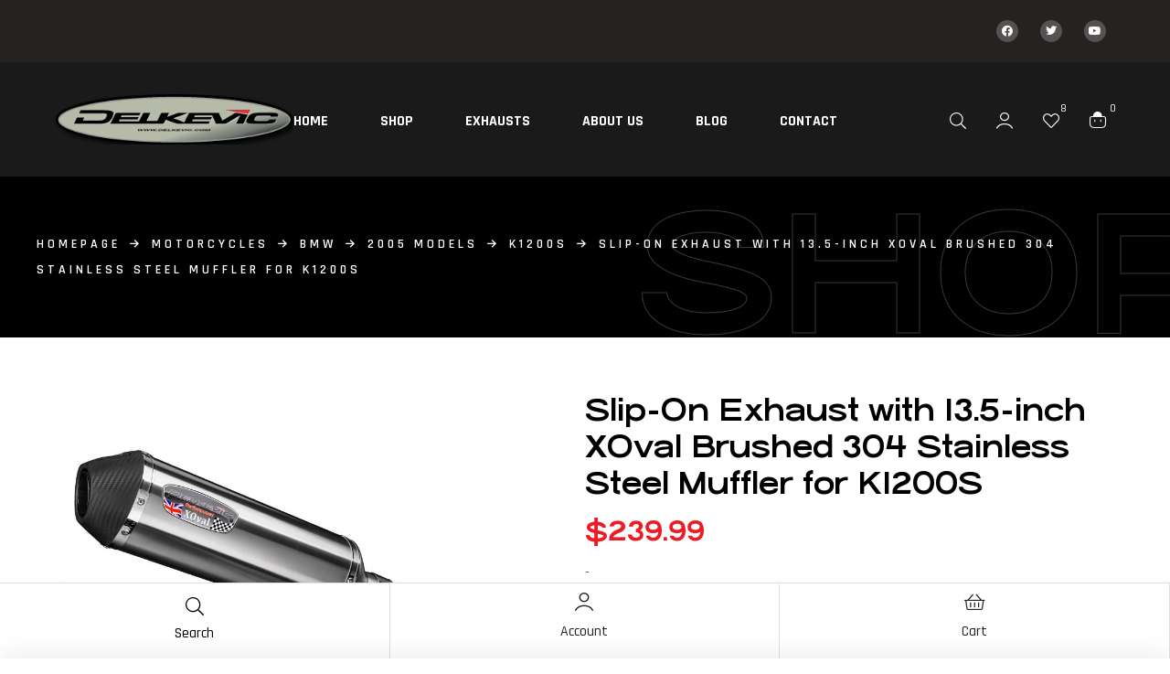

--- FILE ---
content_type: text/html; charset=UTF-8
request_url: https://delkevic.com/bmw-k1200s-2005-2008-delkevic-slip-on-13-5-x-oval-stainless-exhaust-muffler-kit/
body_size: 40928
content:
<!doctype html>
<html lang="en-US">
<head>
	<meta charset="UTF-8">
    <meta name="viewport" content="width=device-width, initial-scale=1">
	<link rel="profile" href="//gmpg.org/xfn/11">
	<title>Slip&#x2d;On Exhaust with 13.5&#x2d;inch XOval Brushed 304 Stainless Steel Muffler for K1200S</title>

            <script data-no-defer="1" data-ezscrex="false" data-cfasync="false" data-pagespeed-no-defer data-cookieconsent="ignore">
                var ctPublicFunctions = {"_ajax_nonce":"e16f605dae","_rest_nonce":"d6446267ff","_ajax_url":"\/wp-admin\/admin-ajax.php","_rest_url":"https:\/\/delkevic.com\/wp-json\/","data__cookies_type":"none","data__ajax_type":"rest","data__bot_detector_enabled":"1","data__frontend_data_log_enabled":1,"cookiePrefix":"","wprocket_detected":false,"host_url":"delkevic.com","text__ee_click_to_select":"Click to select the whole data","text__ee_original_email":"The complete one is","text__ee_got_it":"Got it","text__ee_blocked":"Blocked","text__ee_cannot_connect":"Cannot connect","text__ee_cannot_decode":"Can not decode email. Unknown reason","text__ee_email_decoder":"CleanTalk email decoder","text__ee_wait_for_decoding":"The magic is on the way!","text__ee_decoding_process":"Please wait a few seconds while we decode the contact data."}
            </script>
        
            <script data-no-defer="1" data-ezscrex="false" data-cfasync="false" data-pagespeed-no-defer data-cookieconsent="ignore">
                var ctPublic = {"_ajax_nonce":"e16f605dae","settings__forms__check_internal":"0","settings__forms__check_external":"0","settings__forms__force_protection":"0","settings__forms__search_test":"1","settings__data__bot_detector_enabled":"1","settings__sfw__anti_crawler":0,"blog_home":"https:\/\/delkevic.com\/","pixel__setting":"3","pixel__enabled":true,"pixel__url":null,"data__email_check_before_post":"1","data__email_check_exist_post":"1","data__cookies_type":"none","data__key_is_ok":true,"data__visible_fields_required":true,"wl_brandname":"Anti-Spam by CleanTalk","wl_brandname_short":"CleanTalk","ct_checkjs_key":"01dcf966d98a3cdfac3ab81139aaf565940d163e7b4e661941f9768c4c27df86","emailEncoderPassKey":"5192b8d19a94a246c9f516651b27a52b","bot_detector_forms_excluded":"W10=","advancedCacheExists":true,"varnishCacheExists":false,"wc_ajax_add_to_cart":false}
            </script>
        <script>window._wca = window._wca || [];</script>
<link rel="dns-prefetch" href="//fonts.googleapis.com">
<link rel="dns-prefetch" href="//s.w.org">

<!-- The SEO Framework by Sybre Waaijer -->
<meta name="robots" content="max-snippet:-1,max-image-preview:large,max-video-preview:-1" />
<link rel="canonical" href="https://delkevic.com/bmw-k1200s-2005-2008-delkevic-slip-on-13-5-x-oval-stainless-exhaust-muffler-kit/" />
<meta name="description" content="Delkevic mufflers are handcrafted from the highest quality materials to enhance your motorcycle in both performance and looks. We guarantee to improve your&#8230;" />
<meta property="og:type" content="product" />
<meta property="og:locale" content="en_US" />
<meta property="og:site_name" content="Delkevic US" />
<meta property="og:title" content="Slip&#x2d;On Exhaust with 13.5&#x2d;inch XOval Brushed 304 Stainless Steel Muffler for K1200S" />
<meta property="og:description" content="Delkevic mufflers are handcrafted from the highest quality materials to enhance your motorcycle in both performance and looks. We guarantee to improve your riding experience at an unbeatable price." />
<meta property="og:url" content="https://delkevic.com/bmw-k1200s-2005-2008-delkevic-slip-on-13-5-x-oval-stainless-exhaust-muffler-kit/" />
<meta property="og:image" content="https://delkevic.com/wp-content/uploads/2025/06/product13152_1b-1.jpg" />
<meta property="og:image:width" content="950" />
<meta property="og:image:height" content="634" />
<meta property="article:published_time" content="2024-04-07T06:47:25+00:00" />
<meta property="article:modified_time" content="2025-06-17T03:46:28+00:00" />
<meta name="twitter:card" content="summary_large_image" />
<meta name="twitter:title" content="Slip&#x2d;On Exhaust with 13.5&#x2d;inch XOval Brushed 304 Stainless Steel Muffler for K1200S" />
<meta name="twitter:description" content="Delkevic mufflers are handcrafted from the highest quality materials to enhance your motorcycle in both performance and looks. We guarantee to improve your riding experience at an unbeatable price." />
<meta name="twitter:image" content="https://delkevic.com/wp-content/uploads/2025/06/product13152_1b-1.jpg" />
<script type="application/ld+json">{
    "@context": "https://schema.org",
    "@graph": [
        {
            "@type": "WebSite",
            "@id": "https://delkevic.com/#/schema/WebSite",
            "url": "https://delkevic.com/",
            "name": "Delkevic US",
            "description": "Delkevic US",
            "inLanguage": "en-US",
            "potentialAction": {
                "@type": "SearchAction",
                "target": {
                    "@type": "EntryPoint",
                    "urlTemplate": "https://delkevic.com/search/{search_term_string}/"
                },
                "query-input": "required name=search_term_string"
            },
            "publisher": {
                "@type": "Organization",
                "@id": "https://delkevic.com/#/schema/Organization",
                "name": "Delkevic US",
                "url": "https://delkevic.com/",
                "sameAs": [
                    "https://www.facebook.com/DelkevicUsa",
                    "https://www.instagram.com/delkevicus/",
                    "https://www.youtube.com/@DelkevicExhausts"
                ],
                "logo": {
                    "@type": "ImageObject",
                    "url": "https://delkevic.com/wp-content/uploads/2023/10/Delkevic_HeaderLogoUS.png",
                    "contentUrl": "https://delkevic.com/wp-content/uploads/2023/10/Delkevic_HeaderLogoUS.png",
                    "width": 333,
                    "height": 70,
                    "contentSize": "10315"
                }
            }
        },
        {
            "@type": "WebPage",
            "@id": "https://delkevic.com/bmw-k1200s-2005-2008-delkevic-slip-on-13-5-x-oval-stainless-exhaust-muffler-kit/",
            "url": "https://delkevic.com/bmw-k1200s-2005-2008-delkevic-slip-on-13-5-x-oval-stainless-exhaust-muffler-kit/",
            "name": "Slip&#x2d;On Exhaust with 13.5&#x2d;inch XOval Brushed 304 Stainless Steel Muffler for K1200S",
            "description": "Delkevic mufflers are handcrafted from the highest quality materials to enhance your motorcycle in both performance and looks. We guarantee to improve your&#8230;",
            "inLanguage": "en-US",
            "isPartOf": {
                "@id": "https://delkevic.com/#/schema/WebSite"
            },
            "breadcrumb": {
                "@type": "BreadcrumbList",
                "@id": "https://delkevic.com/#/schema/BreadcrumbList",
                "itemListElement": [
                    {
                        "@type": "ListItem",
                        "position": 1,
                        "item": "https://delkevic.com/",
                        "name": "Delkevic US"
                    },
                    {
                        "@type": "ListItem",
                        "position": 2,
                        "item": "https://delkevic.com/shop/",
                        "name": "Shop"
                    },
                    {
                        "@type": "ListItem",
                        "position": 3,
                        "item": "https://delkevic.com/product-category/motorcycles/",
                        "name": "Motorcycles | Best Motorcycle Exhaust Brands"
                    },
                    {
                        "@type": "ListItem",
                        "position": 4,
                        "item": "https://delkevic.com/product-category/motorcycles/motorcycles_bmw/",
                        "name": "Category: BMW"
                    },
                    {
                        "@type": "ListItem",
                        "position": 5,
                        "item": "https://delkevic.com/product-category/motorcycles/motorcycles_bmw/motorcycles_bmw_2005-models/",
                        "name": "Category: 2005 Models"
                    },
                    {
                        "@type": "ListItem",
                        "position": 6,
                        "item": "https://delkevic.com/product-category/motorcycles/motorcycles_bmw/motorcycles_bmw_2005-models/motorcycles_bmw_2005-models_k1200s/",
                        "name": "Category: K1200S"
                    },
                    {
                        "@type": "ListItem",
                        "position": 7,
                        "name": "Slip&#x2d;On Exhaust with 13.5&#x2d;inch XOval Brushed 304 Stainless Steel Muffler for K1200S"
                    }
                ]
            },
            "potentialAction": {
                "@type": "ReadAction",
                "target": "https://delkevic.com/bmw-k1200s-2005-2008-delkevic-slip-on-13-5-x-oval-stainless-exhaust-muffler-kit/"
            },
            "datePublished": "2024-04-07T06:47:25+00:00",
            "dateModified": "2025-06-17T03:46:28+00:00"
        }
    ]
}</script>
<!-- / The SEO Framework by Sybre Waaijer | 53.52ms meta | 6.68ms boot -->

<link rel='dns-prefetch' href='//moderate.cleantalk.org' />
<link rel='dns-prefetch' href='//stats.wp.com' />
<link rel='dns-prefetch' href='//www.googletagmanager.com' />
<link rel='dns-prefetch' href='//fonts.googleapis.com' />
<link rel="alternate" type="application/rss+xml" title="Delkevic US &raquo; Feed" href="https://delkevic.com/feed/" />
<link rel="alternate" type="application/rss+xml" title="Delkevic US &raquo; Comments Feed" href="https://delkevic.com/comments/feed/" />
<link rel="alternate" type="application/rss+xml" title="Delkevic US &raquo; Slip-On Exhaust with 13.5-inch XOval Brushed 304 Stainless Steel Muffler for K1200S Comments Feed" href="https://delkevic.com/bmw-k1200s-2005-2008-delkevic-slip-on-13-5-x-oval-stainless-exhaust-muffler-kit/feed/" />
<link rel="alternate" title="oEmbed (JSON)" type="application/json+oembed" href="https://delkevic.com/wp-json/oembed/1.0/embed?url=https%3A%2F%2Fdelkevic.com%2Fbmw-k1200s-2005-2008-delkevic-slip-on-13-5-x-oval-stainless-exhaust-muffler-kit%2F" />
<link rel="alternate" title="oEmbed (XML)" type="text/xml+oembed" href="https://delkevic.com/wp-json/oembed/1.0/embed?url=https%3A%2F%2Fdelkevic.com%2Fbmw-k1200s-2005-2008-delkevic-slip-on-13-5-x-oval-stainless-exhaust-muffler-kit%2F&#038;format=xml" />
<style id='wp-img-auto-sizes-contain-inline-css'>
img:is([sizes=auto i],[sizes^="auto," i]){contain-intrinsic-size:3000px 1500px}
/*# sourceURL=wp-img-auto-sizes-contain-inline-css */
</style>
<link rel='stylesheet' id='woobt-blocks-css' href='https://delkevic.com/wp-content/plugins/woo-bought-together/assets/css/blocks.css?ver=7.7.5' media='all' />
<link rel='stylesheet' id='hfe-widgets-style-css' href='https://delkevic.com/wp-content/plugins/header-footer-elementor/inc/widgets-css/frontend.css?ver=1.6.36' media='all' />
<style id='wp-emoji-styles-inline-css'>

	img.wp-smiley, img.emoji {
		display: inline !important;
		border: none !important;
		box-shadow: none !important;
		height: 1em !important;
		width: 1em !important;
		margin: 0 0.07em !important;
		vertical-align: -0.1em !important;
		background: none !important;
		padding: 0 !important;
	}
/*# sourceURL=wp-emoji-styles-inline-css */
</style>
<link rel='stylesheet' id='wp-block-library-css' href='https://delkevic.com/wp-includes/css/dist/block-library/style.css?ver=6.9' media='all' />
<link rel='stylesheet' id='wc-blocks-style-css' href='https://delkevic.com/wp-content/plugins/woocommerce/assets/client/blocks/wc-blocks.css?ver=1766441246' media='all' />
<style id='global-styles-inline-css'>
:root{--wp--preset--aspect-ratio--square: 1;--wp--preset--aspect-ratio--4-3: 4/3;--wp--preset--aspect-ratio--3-4: 3/4;--wp--preset--aspect-ratio--3-2: 3/2;--wp--preset--aspect-ratio--2-3: 2/3;--wp--preset--aspect-ratio--16-9: 16/9;--wp--preset--aspect-ratio--9-16: 9/16;--wp--preset--color--black: #000000;--wp--preset--color--cyan-bluish-gray: #abb8c3;--wp--preset--color--white: #ffffff;--wp--preset--color--pale-pink: #f78da7;--wp--preset--color--vivid-red: #cf2e2e;--wp--preset--color--luminous-vivid-orange: #ff6900;--wp--preset--color--luminous-vivid-amber: #fcb900;--wp--preset--color--light-green-cyan: #7bdcb5;--wp--preset--color--vivid-green-cyan: #00d084;--wp--preset--color--pale-cyan-blue: #8ed1fc;--wp--preset--color--vivid-cyan-blue: #0693e3;--wp--preset--color--vivid-purple: #9b51e0;--wp--preset--gradient--vivid-cyan-blue-to-vivid-purple: linear-gradient(135deg,rgb(6,147,227) 0%,rgb(155,81,224) 100%);--wp--preset--gradient--light-green-cyan-to-vivid-green-cyan: linear-gradient(135deg,rgb(122,220,180) 0%,rgb(0,208,130) 100%);--wp--preset--gradient--luminous-vivid-amber-to-luminous-vivid-orange: linear-gradient(135deg,rgb(252,185,0) 0%,rgb(255,105,0) 100%);--wp--preset--gradient--luminous-vivid-orange-to-vivid-red: linear-gradient(135deg,rgb(255,105,0) 0%,rgb(207,46,46) 100%);--wp--preset--gradient--very-light-gray-to-cyan-bluish-gray: linear-gradient(135deg,rgb(238,238,238) 0%,rgb(169,184,195) 100%);--wp--preset--gradient--cool-to-warm-spectrum: linear-gradient(135deg,rgb(74,234,220) 0%,rgb(151,120,209) 20%,rgb(207,42,186) 40%,rgb(238,44,130) 60%,rgb(251,105,98) 80%,rgb(254,248,76) 100%);--wp--preset--gradient--blush-light-purple: linear-gradient(135deg,rgb(255,206,236) 0%,rgb(152,150,240) 100%);--wp--preset--gradient--blush-bordeaux: linear-gradient(135deg,rgb(254,205,165) 0%,rgb(254,45,45) 50%,rgb(107,0,62) 100%);--wp--preset--gradient--luminous-dusk: linear-gradient(135deg,rgb(255,203,112) 0%,rgb(199,81,192) 50%,rgb(65,88,208) 100%);--wp--preset--gradient--pale-ocean: linear-gradient(135deg,rgb(255,245,203) 0%,rgb(182,227,212) 50%,rgb(51,167,181) 100%);--wp--preset--gradient--electric-grass: linear-gradient(135deg,rgb(202,248,128) 0%,rgb(113,206,126) 100%);--wp--preset--gradient--midnight: linear-gradient(135deg,rgb(2,3,129) 0%,rgb(40,116,252) 100%);--wp--preset--font-size--small: 14px;--wp--preset--font-size--medium: 23px;--wp--preset--font-size--large: 26px;--wp--preset--font-size--x-large: 42px;--wp--preset--font-size--normal: 16px;--wp--preset--font-size--huge: 37px;--wp--preset--spacing--20: 0.44rem;--wp--preset--spacing--30: 0.67rem;--wp--preset--spacing--40: 1rem;--wp--preset--spacing--50: 1.5rem;--wp--preset--spacing--60: 2.25rem;--wp--preset--spacing--70: 3.38rem;--wp--preset--spacing--80: 5.06rem;--wp--preset--shadow--natural: 6px 6px 9px rgba(0, 0, 0, 0.2);--wp--preset--shadow--deep: 12px 12px 50px rgba(0, 0, 0, 0.4);--wp--preset--shadow--sharp: 6px 6px 0px rgba(0, 0, 0, 0.2);--wp--preset--shadow--outlined: 6px 6px 0px -3px rgb(255, 255, 255), 6px 6px rgb(0, 0, 0);--wp--preset--shadow--crisp: 6px 6px 0px rgb(0, 0, 0);}:where(.is-layout-flex){gap: 0.5em;}:where(.is-layout-grid){gap: 0.5em;}body .is-layout-flex{display: flex;}.is-layout-flex{flex-wrap: wrap;align-items: center;}.is-layout-flex > :is(*, div){margin: 0;}body .is-layout-grid{display: grid;}.is-layout-grid > :is(*, div){margin: 0;}:where(.wp-block-columns.is-layout-flex){gap: 2em;}:where(.wp-block-columns.is-layout-grid){gap: 2em;}:where(.wp-block-post-template.is-layout-flex){gap: 1.25em;}:where(.wp-block-post-template.is-layout-grid){gap: 1.25em;}.has-black-color{color: var(--wp--preset--color--black) !important;}.has-cyan-bluish-gray-color{color: var(--wp--preset--color--cyan-bluish-gray) !important;}.has-white-color{color: var(--wp--preset--color--white) !important;}.has-pale-pink-color{color: var(--wp--preset--color--pale-pink) !important;}.has-vivid-red-color{color: var(--wp--preset--color--vivid-red) !important;}.has-luminous-vivid-orange-color{color: var(--wp--preset--color--luminous-vivid-orange) !important;}.has-luminous-vivid-amber-color{color: var(--wp--preset--color--luminous-vivid-amber) !important;}.has-light-green-cyan-color{color: var(--wp--preset--color--light-green-cyan) !important;}.has-vivid-green-cyan-color{color: var(--wp--preset--color--vivid-green-cyan) !important;}.has-pale-cyan-blue-color{color: var(--wp--preset--color--pale-cyan-blue) !important;}.has-vivid-cyan-blue-color{color: var(--wp--preset--color--vivid-cyan-blue) !important;}.has-vivid-purple-color{color: var(--wp--preset--color--vivid-purple) !important;}.has-black-background-color{background-color: var(--wp--preset--color--black) !important;}.has-cyan-bluish-gray-background-color{background-color: var(--wp--preset--color--cyan-bluish-gray) !important;}.has-white-background-color{background-color: var(--wp--preset--color--white) !important;}.has-pale-pink-background-color{background-color: var(--wp--preset--color--pale-pink) !important;}.has-vivid-red-background-color{background-color: var(--wp--preset--color--vivid-red) !important;}.has-luminous-vivid-orange-background-color{background-color: var(--wp--preset--color--luminous-vivid-orange) !important;}.has-luminous-vivid-amber-background-color{background-color: var(--wp--preset--color--luminous-vivid-amber) !important;}.has-light-green-cyan-background-color{background-color: var(--wp--preset--color--light-green-cyan) !important;}.has-vivid-green-cyan-background-color{background-color: var(--wp--preset--color--vivid-green-cyan) !important;}.has-pale-cyan-blue-background-color{background-color: var(--wp--preset--color--pale-cyan-blue) !important;}.has-vivid-cyan-blue-background-color{background-color: var(--wp--preset--color--vivid-cyan-blue) !important;}.has-vivid-purple-background-color{background-color: var(--wp--preset--color--vivid-purple) !important;}.has-black-border-color{border-color: var(--wp--preset--color--black) !important;}.has-cyan-bluish-gray-border-color{border-color: var(--wp--preset--color--cyan-bluish-gray) !important;}.has-white-border-color{border-color: var(--wp--preset--color--white) !important;}.has-pale-pink-border-color{border-color: var(--wp--preset--color--pale-pink) !important;}.has-vivid-red-border-color{border-color: var(--wp--preset--color--vivid-red) !important;}.has-luminous-vivid-orange-border-color{border-color: var(--wp--preset--color--luminous-vivid-orange) !important;}.has-luminous-vivid-amber-border-color{border-color: var(--wp--preset--color--luminous-vivid-amber) !important;}.has-light-green-cyan-border-color{border-color: var(--wp--preset--color--light-green-cyan) !important;}.has-vivid-green-cyan-border-color{border-color: var(--wp--preset--color--vivid-green-cyan) !important;}.has-pale-cyan-blue-border-color{border-color: var(--wp--preset--color--pale-cyan-blue) !important;}.has-vivid-cyan-blue-border-color{border-color: var(--wp--preset--color--vivid-cyan-blue) !important;}.has-vivid-purple-border-color{border-color: var(--wp--preset--color--vivid-purple) !important;}.has-vivid-cyan-blue-to-vivid-purple-gradient-background{background: var(--wp--preset--gradient--vivid-cyan-blue-to-vivid-purple) !important;}.has-light-green-cyan-to-vivid-green-cyan-gradient-background{background: var(--wp--preset--gradient--light-green-cyan-to-vivid-green-cyan) !important;}.has-luminous-vivid-amber-to-luminous-vivid-orange-gradient-background{background: var(--wp--preset--gradient--luminous-vivid-amber-to-luminous-vivid-orange) !important;}.has-luminous-vivid-orange-to-vivid-red-gradient-background{background: var(--wp--preset--gradient--luminous-vivid-orange-to-vivid-red) !important;}.has-very-light-gray-to-cyan-bluish-gray-gradient-background{background: var(--wp--preset--gradient--very-light-gray-to-cyan-bluish-gray) !important;}.has-cool-to-warm-spectrum-gradient-background{background: var(--wp--preset--gradient--cool-to-warm-spectrum) !important;}.has-blush-light-purple-gradient-background{background: var(--wp--preset--gradient--blush-light-purple) !important;}.has-blush-bordeaux-gradient-background{background: var(--wp--preset--gradient--blush-bordeaux) !important;}.has-luminous-dusk-gradient-background{background: var(--wp--preset--gradient--luminous-dusk) !important;}.has-pale-ocean-gradient-background{background: var(--wp--preset--gradient--pale-ocean) !important;}.has-electric-grass-gradient-background{background: var(--wp--preset--gradient--electric-grass) !important;}.has-midnight-gradient-background{background: var(--wp--preset--gradient--midnight) !important;}.has-small-font-size{font-size: var(--wp--preset--font-size--small) !important;}.has-medium-font-size{font-size: var(--wp--preset--font-size--medium) !important;}.has-large-font-size{font-size: var(--wp--preset--font-size--large) !important;}.has-x-large-font-size{font-size: var(--wp--preset--font-size--x-large) !important;}
/*# sourceURL=global-styles-inline-css */
</style>
<style id='core-block-supports-inline-css'>
/**
 * Core styles: block-supports
 */

/*# sourceURL=core-block-supports-inline-css */
</style>

<style id='classic-theme-styles-inline-css'>
/**
 * These rules are needed for backwards compatibility.
 * They should match the button element rules in the base theme.json file.
 */
.wp-block-button__link {
	color: #ffffff;
	background-color: #32373c;
	border-radius: 9999px; /* 100% causes an oval, but any explicit but really high value retains the pill shape. */

	/* This needs a low specificity so it won't override the rules from the button element if defined in theme.json. */
	box-shadow: none;
	text-decoration: none;

	/* The extra 2px are added to size solids the same as the outline versions.*/
	padding: calc(0.667em + 2px) calc(1.333em + 2px);

	font-size: 1.125em;
}

.wp-block-file__button {
	background: #32373c;
	color: #ffffff;
	text-decoration: none;
}

/*# sourceURL=/wp-includes/css/classic-themes.css */
</style>
<link rel='stylesheet' id='ridez-gutenberg-blocks-css' href='https://delkevic.com/wp-content/themes/ridez/assets/css/base/gutenberg-blocks.css?ver=1.0.11' media='all' />
<link rel='stylesheet' id='cleantalk-public-css-css' href='https://delkevic.com/wp-content/plugins/cleantalk-spam-protect/css/cleantalk-public.min.css?ver=6.59_1752141581' media='all' />
<link rel='stylesheet' id='cleantalk-email-decoder-css-css' href='https://delkevic.com/wp-content/plugins/cleantalk-spam-protect/css/cleantalk-email-decoder.min.css?ver=6.59_1752141581' media='all' />
<link rel='stylesheet' id='contact-form-7-css' href='https://delkevic.com/wp-content/plugins/contact-form-7/includes/css/styles.css?ver=5.9.6' media='all' />
<link rel='stylesheet' id='bodhi-svgs-attachment-css' href='https://delkevic.com/wp-content/plugins/svg-support/css/svgs-attachment.css?ver=6.9' media='all' />
<link rel='stylesheet' id='tts-main-css-css' href='https://delkevic.com/wp-content/plugins/tts-mym-filter/includes/css/style.css?ver=6.9' media='all' />
<link rel='stylesheet' id='photoswipe-css' href='https://delkevic.com/wp-content/plugins/woocommerce/assets/css/photoswipe/photoswipe.min.css?ver=9.0.3' media='all' />
<link rel='stylesheet' id='photoswipe-default-skin-css' href='https://delkevic.com/wp-content/plugins/woocommerce/assets/css/photoswipe/default-skin/default-skin.min.css?ver=9.0.3' media='all' />
<style id='woocommerce-inline-inline-css'>
.woocommerce form .form-row .required { visibility: visible; }
/*# sourceURL=woocommerce-inline-inline-css */
</style>
<link rel='stylesheet' id='hfe-style-css' href='https://delkevic.com/wp-content/plugins/header-footer-elementor/assets/css/header-footer-elementor.css?ver=1.6.36' media='all' />
<link rel='stylesheet' id='elementor-icons-css' href='https://delkevic.com/wp-content/plugins/elementor/assets/lib/eicons/css/elementor-icons.css?ver=5.30.0' media='all' />
<link rel='stylesheet' id='elementor-frontend-css' href='https://delkevic.com/wp-content/uploads/elementor/css/custom-frontend.css?ver=1726566185' media='all' />
<link rel='stylesheet' id='swiper-css' href='https://delkevic.com/wp-content/plugins/elementor/assets/lib/swiper/v8/css/swiper.css?ver=8.4.5' media='all' />
<link rel='stylesheet' id='elementor-post-19-css' href='https://delkevic.com/wp-content/uploads/elementor/css/post-19.css?ver=1726566185' media='all' />
<link rel='stylesheet' id='elementor-global-css' href='https://delkevic.com/wp-content/uploads/elementor/css/global.css?ver=1726566187' media='all' />
<link rel='stylesheet' id='elementor-post-174-css' href='https://delkevic.com/wp-content/uploads/elementor/css/post-174.css?ver=1727184627' media='all' />
<link rel='stylesheet' id='elementor-post-247-css' href='https://delkevic.com/wp-content/uploads/elementor/css/post-247.css?ver=1726566187' media='all' />
<link rel='stylesheet' id='elementor-post-625-css' href='https://delkevic.com/wp-content/uploads/elementor/css/post-625.css?ver=1726566187' media='all' />
<link rel='stylesheet' id='woo-variation-swatches-css' href='https://delkevic.com/wp-content/plugins/woo-variation-swatches/assets/css/frontend.css?ver=1720171231' media='all' />
<style id='woo-variation-swatches-inline-css'>
:root {
--wvs-tick:url("data:image/svg+xml;utf8,%3Csvg filter='drop-shadow(0px 0px 2px rgb(0 0 0 / .8))' xmlns='http://www.w3.org/2000/svg'  viewBox='0 0 30 30'%3E%3Cpath fill='none' stroke='%23ffffff' stroke-linecap='round' stroke-linejoin='round' stroke-width='4' d='M4 16L11 23 27 7'/%3E%3C/svg%3E");

--wvs-cross:url("data:image/svg+xml;utf8,%3Csvg filter='drop-shadow(0px 0px 5px rgb(255 255 255 / .6))' xmlns='http://www.w3.org/2000/svg' width='72px' height='72px' viewBox='0 0 24 24'%3E%3Cpath fill='none' stroke='%23ff0000' stroke-linecap='round' stroke-width='0.6' d='M5 5L19 19M19 5L5 19'/%3E%3C/svg%3E");
--wvs-single-product-item-width:30px;
--wvs-single-product-item-height:30px;
--wvs-single-product-item-font-size:16px}
/*# sourceURL=woo-variation-swatches-inline-css */
</style>
<link rel='stylesheet' id='gateway-css' href='https://delkevic.com/wp-content/plugins/woocommerce-paypal-payments/modules/ppcp-button/assets/css/gateway.css?ver=2.8.1' media='all' />
<link rel='stylesheet' id='slick-css' href='https://delkevic.com/wp-content/plugins/woo-bought-together/assets/slick/slick.css?ver=6.9' media='all' />
<link rel='stylesheet' id='woobt-frontend-css' href='https://delkevic.com/wp-content/plugins/woo-bought-together/assets/css/frontend.css?ver=7.7.5' media='all' />
<link rel='stylesheet' id='hint-css' href='https://delkevic.com/wp-content/plugins/woo-smart-compare/assets/libs/hint/hint.min.css?ver=6.9' media='all' />
<link rel='stylesheet' id='perfect-scrollbar-css' href='https://delkevic.com/wp-content/plugins/woo-smart-compare/assets/libs/perfect-scrollbar/css/perfect-scrollbar.min.css?ver=6.9' media='all' />
<link rel='stylesheet' id='perfect-scrollbar-wpc-css' href='https://delkevic.com/wp-content/plugins/woo-smart-compare/assets/libs/perfect-scrollbar/css/custom-theme.css?ver=6.9' media='all' />
<link rel='stylesheet' id='woosc-frontend-css' href='https://delkevic.com/wp-content/plugins/woo-smart-compare/assets/css/frontend.css?ver=6.2.6' media='all' />
<link rel='stylesheet' id='magnific-popup-css' href='https://delkevic.com/wp-content/themes/ridez/assets/css/libs/magnific-popup.css?ver=1.0.11' media='all' />
<link rel='stylesheet' id='woosq-feather-css' href='https://delkevic.com/wp-content/plugins/woo-smart-quick-view/assets/libs/feather/feather.css?ver=6.9' media='all' />
<link rel='stylesheet' id='woosq-frontend-css' href='https://delkevic.com/wp-content/plugins/woo-smart-quick-view/assets/css/frontend.css?ver=4.0.5' media='all' />
<link rel='stylesheet' id='woosw-icons-css' href='https://delkevic.com/wp-content/plugins/woo-smart-wishlist/assets/css/icons.css?ver=4.8.7' media='all' />
<link rel='stylesheet' id='woosw-frontend-css' href='https://delkevic.com/wp-content/plugins/woo-smart-wishlist/assets/css/frontend.css?ver=4.8.7' media='all' />
<style id='woosw-frontend-inline-css'>
.woosw-popup .woosw-popup-inner .woosw-popup-content .woosw-popup-content-bot .woosw-notice { background-color: #5fbd74; } .woosw-popup .woosw-popup-inner .woosw-popup-content .woosw-popup-content-bot .woosw-popup-content-bot-inner a:hover { color: #5fbd74; border-color: #5fbd74; } 
/*# sourceURL=woosw-frontend-inline-css */
</style>
<link rel='stylesheet' id='ridez-style-css' href='https://delkevic.com/wp-content/themes/ridez/style.css?ver=1.0.11' media='all' />
<style id='ridez-style-inline-css'>
body{--primary:#ED1C24;--secondary:#000000;--text:#666666;--accent:#ED1C24;--lighter:#999999;--dark:#222222;--border:#E0E0E0;}.col-full{max-width:1410px}
@media(min-width:2400px){body.theme-ridez [data-elementor-columns-widescreen="1"] .column-item{flex: 0 0 100%; max-width: 100%;}.woocommerce.columns-widescreen-1 ul.products li.product{flex: 0 0 100%; max-width: 100%;}body.theme-ridez [data-elementor-columns-widescreen="2"] .column-item{flex: 0 0 50%; max-width: 50%;}.woocommerce.columns-widescreen-2 ul.products li.product{flex: 0 0 50%; max-width: 50%;}body.theme-ridez [data-elementor-columns-widescreen="3"] .column-item{flex: 0 0 33.3333333333%; max-width: 33.3333333333%;}.woocommerce.columns-widescreen-3 ul.products li.product{flex: 0 0 33.3333333333%; max-width: 33.3333333333%;}body.theme-ridez [data-elementor-columns-widescreen="4"] .column-item{flex: 0 0 25%; max-width: 25%;}.woocommerce.columns-widescreen-4 ul.products li.product{flex: 0 0 25%; max-width: 25%;}body.theme-ridez [data-elementor-columns-widescreen="5"] .column-item{flex: 0 0 20%; max-width: 20%;}.woocommerce.columns-widescreen-5 ul.products li.product{flex: 0 0 20%; max-width: 20%;}body.theme-ridez [data-elementor-columns-widescreen="6"] .column-item{flex: 0 0 16.6666666667%; max-width: 16.6666666667%;}.woocommerce.columns-widescreen-6 ul.products li.product{flex: 0 0 16.6666666667%; max-width: 16.6666666667%;}body.theme-ridez [data-elementor-columns-widescreen="7"] .column-item{flex: 0 0 14.2857142857%; max-width: 14.2857142857%;}.woocommerce.columns-widescreen-7 ul.products li.product{flex: 0 0 14.2857142857%; max-width: 14.2857142857%;}body.theme-ridez [data-elementor-columns-widescreen="8"] .column-item{flex: 0 0 12.5%; max-width: 12.5%;}.woocommerce.columns-widescreen-8 ul.products li.product{flex: 0 0 12.5%; max-width: 12.5%;}}@media(max-width:1366px){body.theme-ridez [data-elementor-columns-laptop="1"] .column-item{flex: 0 0 100%; max-width: 100%;}.woocommerce.columns-laptop-1 ul.products li.product{flex: 0 0 100%; max-width: 100%;}body.theme-ridez [data-elementor-columns-laptop="2"] .column-item{flex: 0 0 50%; max-width: 50%;}.woocommerce.columns-laptop-2 ul.products li.product{flex: 0 0 50%; max-width: 50%;}body.theme-ridez [data-elementor-columns-laptop="3"] .column-item{flex: 0 0 33.3333333333%; max-width: 33.3333333333%;}.woocommerce.columns-laptop-3 ul.products li.product{flex: 0 0 33.3333333333%; max-width: 33.3333333333%;}body.theme-ridez [data-elementor-columns-laptop="4"] .column-item{flex: 0 0 25%; max-width: 25%;}.woocommerce.columns-laptop-4 ul.products li.product{flex: 0 0 25%; max-width: 25%;}body.theme-ridez [data-elementor-columns-laptop="5"] .column-item{flex: 0 0 20%; max-width: 20%;}.woocommerce.columns-laptop-5 ul.products li.product{flex: 0 0 20%; max-width: 20%;}body.theme-ridez [data-elementor-columns-laptop="6"] .column-item{flex: 0 0 16.6666666667%; max-width: 16.6666666667%;}.woocommerce.columns-laptop-6 ul.products li.product{flex: 0 0 16.6666666667%; max-width: 16.6666666667%;}body.theme-ridez [data-elementor-columns-laptop="7"] .column-item{flex: 0 0 14.2857142857%; max-width: 14.2857142857%;}.woocommerce.columns-laptop-7 ul.products li.product{flex: 0 0 14.2857142857%; max-width: 14.2857142857%;}body.theme-ridez [data-elementor-columns-laptop="8"] .column-item{flex: 0 0 12.5%; max-width: 12.5%;}.woocommerce.columns-laptop-8 ul.products li.product{flex: 0 0 12.5%; max-width: 12.5%;}}@media(max-width:1200px){body.theme-ridez [data-elementor-columns-tablet-extra="1"] .column-item{flex: 0 0 100%; max-width: 100%;}.woocommerce.columns-tablet-extra-1 ul.products li.product{flex: 0 0 100%; max-width: 100%;}body.theme-ridez [data-elementor-columns-tablet-extra="2"] .column-item{flex: 0 0 50%; max-width: 50%;}.woocommerce.columns-tablet-extra-2 ul.products li.product{flex: 0 0 50%; max-width: 50%;}body.theme-ridez [data-elementor-columns-tablet-extra="3"] .column-item{flex: 0 0 33.3333333333%; max-width: 33.3333333333%;}.woocommerce.columns-tablet-extra-3 ul.products li.product{flex: 0 0 33.3333333333%; max-width: 33.3333333333%;}body.theme-ridez [data-elementor-columns-tablet-extra="4"] .column-item{flex: 0 0 25%; max-width: 25%;}.woocommerce.columns-tablet-extra-4 ul.products li.product{flex: 0 0 25%; max-width: 25%;}body.theme-ridez [data-elementor-columns-tablet-extra="5"] .column-item{flex: 0 0 20%; max-width: 20%;}.woocommerce.columns-tablet-extra-5 ul.products li.product{flex: 0 0 20%; max-width: 20%;}body.theme-ridez [data-elementor-columns-tablet-extra="6"] .column-item{flex: 0 0 16.6666666667%; max-width: 16.6666666667%;}.woocommerce.columns-tablet-extra-6 ul.products li.product{flex: 0 0 16.6666666667%; max-width: 16.6666666667%;}body.theme-ridez [data-elementor-columns-tablet-extra="7"] .column-item{flex: 0 0 14.2857142857%; max-width: 14.2857142857%;}.woocommerce.columns-tablet-extra-7 ul.products li.product{flex: 0 0 14.2857142857%; max-width: 14.2857142857%;}body.theme-ridez [data-elementor-columns-tablet-extra="8"] .column-item{flex: 0 0 12.5%; max-width: 12.5%;}.woocommerce.columns-tablet-extra-8 ul.products li.product{flex: 0 0 12.5%; max-width: 12.5%;}}@media(max-width:1024px){body.theme-ridez [data-elementor-columns-tablet="1"] .column-item{flex: 0 0 100%; max-width: 100%;}.woocommerce.columns-tablet-1 ul.products li.product{flex: 0 0 100%; max-width: 100%;}body.theme-ridez [data-elementor-columns-tablet="2"] .column-item{flex: 0 0 50%; max-width: 50%;}.woocommerce.columns-tablet-2 ul.products li.product{flex: 0 0 50%; max-width: 50%;}body.theme-ridez [data-elementor-columns-tablet="3"] .column-item{flex: 0 0 33.3333333333%; max-width: 33.3333333333%;}.woocommerce.columns-tablet-3 ul.products li.product{flex: 0 0 33.3333333333%; max-width: 33.3333333333%;}body.theme-ridez [data-elementor-columns-tablet="4"] .column-item{flex: 0 0 25%; max-width: 25%;}.woocommerce.columns-tablet-4 ul.products li.product{flex: 0 0 25%; max-width: 25%;}body.theme-ridez [data-elementor-columns-tablet="5"] .column-item{flex: 0 0 20%; max-width: 20%;}.woocommerce.columns-tablet-5 ul.products li.product{flex: 0 0 20%; max-width: 20%;}body.theme-ridez [data-elementor-columns-tablet="6"] .column-item{flex: 0 0 16.6666666667%; max-width: 16.6666666667%;}.woocommerce.columns-tablet-6 ul.products li.product{flex: 0 0 16.6666666667%; max-width: 16.6666666667%;}body.theme-ridez [data-elementor-columns-tablet="7"] .column-item{flex: 0 0 14.2857142857%; max-width: 14.2857142857%;}.woocommerce.columns-tablet-7 ul.products li.product{flex: 0 0 14.2857142857%; max-width: 14.2857142857%;}body.theme-ridez [data-elementor-columns-tablet="8"] .column-item{flex: 0 0 12.5%; max-width: 12.5%;}.woocommerce.columns-tablet-8 ul.products li.product{flex: 0 0 12.5%; max-width: 12.5%;}}@media(max-width:880px){body.theme-ridez [data-elementor-columns-mobile-extra="1"] .column-item{flex: 0 0 100%; max-width: 100%;}.woocommerce.columns-mobile-extra-1 ul.products li.product{flex: 0 0 100%; max-width: 100%;}body.theme-ridez [data-elementor-columns-mobile-extra="2"] .column-item{flex: 0 0 50%; max-width: 50%;}.woocommerce.columns-mobile-extra-2 ul.products li.product{flex: 0 0 50%; max-width: 50%;}body.theme-ridez [data-elementor-columns-mobile-extra="3"] .column-item{flex: 0 0 33.3333333333%; max-width: 33.3333333333%;}.woocommerce.columns-mobile-extra-3 ul.products li.product{flex: 0 0 33.3333333333%; max-width: 33.3333333333%;}body.theme-ridez [data-elementor-columns-mobile-extra="4"] .column-item{flex: 0 0 25%; max-width: 25%;}.woocommerce.columns-mobile-extra-4 ul.products li.product{flex: 0 0 25%; max-width: 25%;}body.theme-ridez [data-elementor-columns-mobile-extra="5"] .column-item{flex: 0 0 20%; max-width: 20%;}.woocommerce.columns-mobile-extra-5 ul.products li.product{flex: 0 0 20%; max-width: 20%;}body.theme-ridez [data-elementor-columns-mobile-extra="6"] .column-item{flex: 0 0 16.6666666667%; max-width: 16.6666666667%;}.woocommerce.columns-mobile-extra-6 ul.products li.product{flex: 0 0 16.6666666667%; max-width: 16.6666666667%;}body.theme-ridez [data-elementor-columns-mobile-extra="7"] .column-item{flex: 0 0 14.2857142857%; max-width: 14.2857142857%;}.woocommerce.columns-mobile-extra-7 ul.products li.product{flex: 0 0 14.2857142857%; max-width: 14.2857142857%;}body.theme-ridez [data-elementor-columns-mobile-extra="8"] .column-item{flex: 0 0 12.5%; max-width: 12.5%;}.woocommerce.columns-mobile-extra-8 ul.products li.product{flex: 0 0 12.5%; max-width: 12.5%;}}@media(max-width:767px){body.theme-ridez [data-elementor-columns-mobile="1"] .column-item{flex: 0 0 100%; max-width: 100%;}.woocommerce.columns-mobile-1 ul.products li.product{flex: 0 0 100%; max-width: 100%;}body.theme-ridez [data-elementor-columns-mobile="2"] .column-item{flex: 0 0 50%; max-width: 50%;}.woocommerce.columns-mobile-2 ul.products li.product{flex: 0 0 50%; max-width: 50%;}body.theme-ridez [data-elementor-columns-mobile="3"] .column-item{flex: 0 0 33.3333333333%; max-width: 33.3333333333%;}.woocommerce.columns-mobile-3 ul.products li.product{flex: 0 0 33.3333333333%; max-width: 33.3333333333%;}body.theme-ridez [data-elementor-columns-mobile="4"] .column-item{flex: 0 0 25%; max-width: 25%;}.woocommerce.columns-mobile-4 ul.products li.product{flex: 0 0 25%; max-width: 25%;}body.theme-ridez [data-elementor-columns-mobile="5"] .column-item{flex: 0 0 20%; max-width: 20%;}.woocommerce.columns-mobile-5 ul.products li.product{flex: 0 0 20%; max-width: 20%;}body.theme-ridez [data-elementor-columns-mobile="6"] .column-item{flex: 0 0 16.6666666667%; max-width: 16.6666666667%;}.woocommerce.columns-mobile-6 ul.products li.product{flex: 0 0 16.6666666667%; max-width: 16.6666666667%;}body.theme-ridez [data-elementor-columns-mobile="7"] .column-item{flex: 0 0 14.2857142857%; max-width: 14.2857142857%;}.woocommerce.columns-mobile-7 ul.products li.product{flex: 0 0 14.2857142857%; max-width: 14.2857142857%;}body.theme-ridez [data-elementor-columns-mobile="8"] .column-item{flex: 0 0 12.5%; max-width: 12.5%;}.woocommerce.columns-mobile-8 ul.products li.product{flex: 0 0 12.5%; max-width: 12.5%;}}
/*# sourceURL=ridez-style-inline-css */
</style>
<link rel='stylesheet' id='ridez-slick-style-css' href='https://delkevic.com/wp-content/themes/ridez/assets/css/base/slick.css?ver=1.0.11' media='all' />
<link rel='stylesheet' id='ridez-slick-theme-style-css' href='https://delkevic.com/wp-content/themes/ridez/assets/css/base/slick-theme.css?ver=1.0.11' media='all' />
<link rel='stylesheet' id='ridez-fonts-css' href='//fonts.googleapis.com/css2?family=Rajdhani:wght@300;400;500;600;700&#038;subset=latin%2Clatin-ext&#038;display=swap' media='all' />
<link rel='stylesheet' id='elementor-post-2215-css' href='https://delkevic.com/wp-content/uploads/elementor/css/post-2215.css?ver=1726566187' media='all' />
<link rel='stylesheet' id='sv-wc-payment-gateway-payment-form-v5_11_9-css' href='https://delkevic.com/wp-content/plugins/woocommerce-gateway-authorize-net-cim/vendor/skyverge/wc-plugin-framework/woocommerce/payment-gateway/assets/css/frontend/sv-wc-payment-gateway-payment-form.min.css?ver=5.11.9' media='all' />
<link rel='stylesheet' id='wwp_single_product_page_css-css' href='https://delkevic.com/wp-content/plugins/woocommerce-wholesale-prices/css/frontend/product/wwp-single-product-page.css?ver=2.1.12' media='all' />
<link rel='stylesheet' id='ridez-elementor-css' href='https://delkevic.com/wp-content/themes/ridez/assets/css/base/elementor.css?ver=1.0.11' media='all' />
<link rel='stylesheet' id='ridez-woocommerce-style-css' href='https://delkevic.com/wp-content/themes/ridez/assets/css/woocommerce/woocommerce.css?ver=1.0.11' media='all' />
<link rel='stylesheet' id='tooltipster-bundle-css' href='https://delkevic.com/wp-content/themes/ridez/assets/css/libs/tooltipster.bundle.min.css?ver=1.0.11' media='all' />
<link rel='stylesheet' id='ridez-child-style-css' href='https://delkevic.com/wp-content/themes/ridez-child/style.css?ver=1.0.8' media='all' />
<link rel='stylesheet' id='woo_discount_pro_style-css' href='https://delkevic.com/wp-content/plugins/woo-discount-rules-pro/Assets/Css/awdr_style.css?ver=2.6.1' media='all' />
<link rel='stylesheet' id='google-fonts-1-css' href='https://fonts.googleapis.com/css?family=Rajdhani%3A100%2C100italic%2C200%2C200italic%2C300%2C300italic%2C400%2C400italic%2C500%2C500italic%2C600%2C600italic%2C700%2C700italic%2C800%2C800italic%2C900%2C900italic%7CRoboto%3A100%2C100italic%2C200%2C200italic%2C300%2C300italic%2C400%2C400italic%2C500%2C500italic%2C600%2C600italic%2C700%2C700italic%2C800%2C800italic%2C900%2C900italic&#038;display=swap&#038;ver=6.9' media='all' />
<link rel='stylesheet' id='elementor-icons-shared-0-css' href='https://delkevic.com/wp-content/plugins/elementor/assets/lib/font-awesome/css/fontawesome.css?ver=5.15.3' media='all' />
<link rel='stylesheet' id='elementor-icons-fa-brands-css' href='https://delkevic.com/wp-content/plugins/elementor/assets/lib/font-awesome/css/brands.css?ver=5.15.3' media='all' />
<link rel='stylesheet' id='elementor-icons-fa-regular-css' href='https://delkevic.com/wp-content/plugins/elementor/assets/lib/font-awesome/css/regular.css?ver=5.15.3' media='all' />
<link rel="preconnect" href="https://fonts.gstatic.com/" crossorigin><script type="text/template" id="tmpl-variation-template">
	<div class="woocommerce-variation-description">{{{ data.variation.variation_description }}}</div>
	<div class="woocommerce-variation-price">{{{ data.variation.price_html }}}</div>
	<div class="woocommerce-variation-availability">{{{ data.variation.availability_html }}}</div>
</script>
<script type="text/template" id="tmpl-unavailable-variation-template">
	<p>Sorry, this product is unavailable. Please choose a different combination.</p>
</script>
<script src="https://delkevic.com/wp-includes/js/jquery/jquery.js?ver=3.7.1" id="jquery-core-js"></script>
<script src="https://delkevic.com/wp-includes/js/jquery/jquery-migrate.js?ver=3.4.1" id="jquery-migrate-js"></script>
<script id="jquery-js-after">
if (typeof (window.wpfReadyList) == "undefined") {
			var v = jQuery.fn.jquery;
			if (v && parseInt(v) >= 3 && window.self === window.top) {
				var readyList=[];
				window.originalReadyMethod = jQuery.fn.ready;
				jQuery.fn.ready = function(){
					if(arguments.length && arguments.length > 0 && typeof arguments[0] === "function") {
						readyList.push({"c": this, "a": arguments});
					}
					return window.originalReadyMethod.apply( this, arguments );
				};
				window.wpfReadyList = readyList;
			}}
//# sourceURL=jquery-js-after
</script>
<script id="wfco-utm-tracking-js-extra">
var wffnUtm = {"utc_offset":"-420","site_url":"https://delkevic.com","genericParamEvents":"{\"domain\":\"delkevic.com\",\"user_roles\":\"guest\",\"plugin\":\"Funnel Builder\"}","cookieKeys":["flt","timezone","is_mobile","browser","fbclid","gclid","referrer","fl_url"]};
//# sourceURL=wfco-utm-tracking-js-extra
</script>
<script src="https://delkevic.com/wp-content/plugins/funnel-builder/woofunnels/assets/js/utm-tracker.min.js?ver=1.10.12.13" id="wfco-utm-tracking-js" defer data-wp-strategy="defer"></script>
<script src="https://delkevic.com/wp-content/plugins/svg-support/vendor/DOMPurify/DOMPurify.min.js?ver=1.0.1" id="bodhi-dompurify-library-js"></script>
<script src="https://delkevic.com/wp-content/plugins/cleantalk-spam-protect/js/apbct-public-bundle_comm-func.min.js?ver=6.59_1752141581" id="apbct-public-bundle_comm-func-js-js"></script>
<script src="https://moderate.cleantalk.org/ct-bot-detector-wrapper.js?ver=6.59" id="ct_bot_detector-js" defer data-wp-strategy="defer"></script>
<script src="https://delkevic.com/wp-content/plugins/svg-support/js/min/svgs-inline-min.js?ver=1.0.1" id="bodhi_svg_inline-js"></script>
<script id="bodhi_svg_inline-js-after">
cssTarget="img.style-svg";ForceInlineSVGActive="false";frontSanitizationEnabled="on";
//# sourceURL=bodhi_svg_inline-js-after
</script>
<script src="https://delkevic.com/wp-content/plugins/tts-mym-filter/includes/js/custom.js?ver=6.9" id="tts-main-js-js"></script>
<script id="affirm_as_low_as-js-extra">
var affirmOptions = {"minimum":"5000","maximum":"3000000"};
//# sourceURL=affirm_as_low_as-js-extra
</script>
<script src="https://delkevic.com/wp-content/plugins/woocommerce-gateway-affirm/assets/js/affirm-as-low-as.js?ver=2.4.7" id="affirm_as_low_as-js"></script>
<script src="https://delkevic.com/wp-content/plugins/woocommerce/assets/js/zoom/jquery.zoom.js?ver=1.7.21-wc.9.0.3" id="zoom-js" defer data-wp-strategy="defer"></script>
<script src="https://delkevic.com/wp-content/plugins/woocommerce/assets/js/flexslider/jquery.flexslider.js?ver=2.7.2-wc.9.0.3" id="flexslider-js" defer data-wp-strategy="defer"></script>
<script src="https://delkevic.com/wp-content/plugins/woocommerce/assets/js/photoswipe/photoswipe.js?ver=4.1.1-wc.9.0.3" id="photoswipe-js" defer data-wp-strategy="defer"></script>
<script src="https://delkevic.com/wp-content/plugins/woocommerce/assets/js/photoswipe/photoswipe-ui-default.js?ver=4.1.1-wc.9.0.3" id="photoswipe-ui-default-js" defer data-wp-strategy="defer"></script>
<script id="wc-single-product-js-extra">
var wc_single_product_params = {"i18n_required_rating_text":"Please select a rating","review_rating_required":"yes","flexslider":{"rtl":false,"animation":"slide","smoothHeight":true,"directionNav":false,"controlNav":"thumbnails","slideshow":false,"animationSpeed":500,"animationLoop":false,"allowOneSlide":false},"zoom_enabled":"1","zoom_options":[],"photoswipe_enabled":"1","photoswipe_options":{"shareEl":false,"closeOnScroll":false,"history":false,"hideAnimationDuration":0,"showAnimationDuration":0},"flexslider_enabled":"1"};
//# sourceURL=wc-single-product-js-extra
</script>
<script src="https://delkevic.com/wp-content/plugins/woocommerce/assets/js/frontend/single-product.js?ver=9.0.3" id="wc-single-product-js" defer data-wp-strategy="defer"></script>
<script src="https://delkevic.com/wp-content/plugins/woocommerce/assets/js/jquery-blockui/jquery.blockUI.js?ver=2.7.0-wc.9.0.3" id="jquery-blockui-js" data-wp-strategy="defer"></script>
<script src="https://delkevic.com/wp-content/plugins/woocommerce/assets/js/js-cookie/js.cookie.js?ver=2.1.4-wc.9.0.3" id="js-cookie-js" data-wp-strategy="defer"></script>
<script src="https://delkevic.com/wp-includes/js/underscore.min.js?ver=1.13.7" id="underscore-js"></script>
<script id="wp-util-js-extra">
var _wpUtilSettings = {"ajax":{"url":"/wp-admin/admin-ajax.php"}};
//# sourceURL=wp-util-js-extra
</script>
<script src="https://delkevic.com/wp-includes/js/wp-util.js?ver=6.9" id="wp-util-js"></script>
<script id="WCPAY_ASSETS-js-extra">
var wcpayAssets = {"url":"https://delkevic.com/wp-content/plugins/woocommerce-payments/dist/"};
//# sourceURL=WCPAY_ASSETS-js-extra
</script>
<script src="https://stats.wp.com/s-202604.js" id="woocommerce-analytics-js" defer data-wp-strategy="defer"></script>
<script id="tts-brand-js-js-extra">
var my_ajax_object = {"ajax_url":"https://delkevic.com/wp-admin/admin-ajax.php"};
//# sourceURL=tts-brand-js-js-extra
</script>
<script src="https://delkevic.com/wp-content/themes/ridez-child/brand.js?ver=6.9" id="tts-brand-js-js"></script>
<script src="https://delkevic.com/wp-content/themes/ridez/assets/js/vendor/jarallax.js?ver=6.9" id="jarallax-js"></script>
<script id="wffn-tracking-js-extra">
var wffnTracking = {"pixel":{"id":"1134878777776855","settings":{"page_view":"1","view_content":"1"},"data":[],"conversion_api":true,"fb_advanced":[],"content_data":{"content_type":"simple","user_role":"guest","event_url":"https://delkevic.com/bmw-k1200s-2005-2008-delkevic-slip-on-13-5-x-oval-stainless-exhaust-muffler-kit/","category_name":"K1200S, K1200S, K1200S, K1200S","currency":"USD","value":"239.99","content_name":"Slip-On Exhaust with 13.5-inch XOval Brushed 304 Stainless Steel Muffler for K1200S","content_ids":["111367"],"product_price":"239.99","post_id":111367,"contents":[{"id":"111367","quantity":1}],"traffic_source":"direct","landing_page":""}},"ga":{"id":"","settings":{"page_view":""},"data":[]},"gad":{"id":"","settings":{"page_view":""},"data":[]},"tiktok":{"id":"","settings":{"page_view":""},"data":[],"advanced":[]},"pint":{"id":"","settings":{"page_view":""},"data":[]},"snapchat":{"id":"","settings":{"page_view":"","user_email":""},"data":[]},"ajax_endpoint":"https://delkevic.com/wp-admin/admin-ajax.php","pending_events":[],"should_render":"1","is_delay":"0"};
//# sourceURL=wffn-tracking-js-extra
</script>
<script src="https://delkevic.com/wp-content/plugins/funnel-builder/assets/live/js/tracks.min.js?ver=3.4.2" id="wffn-tracking-js" defer data-wp-strategy="defer"></script>

<!-- Google tag (gtag.js) snippet added by Site Kit -->

<!-- Google Ads snippet added by Site Kit -->
<script src="https://www.googletagmanager.com/gtag/js?id=AW-11373185182" id="google_gtagjs-js" async></script>
<script id="google_gtagjs-js-after">
window.dataLayer = window.dataLayer || [];function gtag(){dataLayer.push(arguments);}
gtag("js", new Date());
gtag("set", "developer_id.dZTNiMT", true);
gtag("config", "AW-11373185182");
 window._googlesitekit = window._googlesitekit || {}; window._googlesitekit.throttledEvents = []; window._googlesitekit.gtagEvent = (name, data) => { var key = JSON.stringify( { name, data } ); if ( !! window._googlesitekit.throttledEvents[ key ] ) { return; } window._googlesitekit.throttledEvents[ key ] = true; setTimeout( () => { delete window._googlesitekit.throttledEvents[ key ]; }, 5 ); gtag( "event", name, { ...data, event_source: "site-kit" } ); } 
//# sourceURL=google_gtagjs-js-after
</script>

<!-- End Google tag (gtag.js) snippet added by Site Kit -->
<link rel="https://api.w.org/" href="https://delkevic.com/wp-json/" /><link rel="alternate" title="JSON" type="application/json" href="https://delkevic.com/wp-json/wp/v2/product/111367" /><link rel="EditURI" type="application/rsd+xml" title="RSD" href="https://delkevic.com/xmlrpc.php?rsd" />
<meta name="generator" content="Site Kit by Google 1.149.1" /><!-- Google tag (gtag.js) --> <script async src="https://www.googletagmanager.com/gtag/js?id=G-3MB0VSL763"></script> <script> window.dataLayer = window.dataLayer || []; function gtag(){dataLayer.push(arguments);} gtag('js', new Date()); gtag('config', 'G-3MB0VSL763'); </script>

<script type='application/ld+json'> 
{
"@context": "http://www.schema.org",
"@type": "LocalBusiness",
"name": "Delkevic",
"telephone": "303-962-2739",
"url": "https://delkevic.com/",
"logo": "https://delkevic.com/wp-content/uploads/2023/10/Delkevic_HeaderLogoUS.png",
"image": "https://delkevic.com/wp-content/uploads/2023/10/Delkevic_HeaderLogoUS.png",
"description": "Take your motorcycle journey to new heights with Delkevic. Discover top-tier exhaust systems meticulously crafted for performance and style. Explore our extensive range and gear up for the ride of a lifetime.",
"priceRange": "Competitive",
"address": {
"@type": "PostalAddress",
"streetAddress": "3615 W Bowles Ave",
"addressLocality": "Littleton",
"addressRegion": "Colorado",
"postalCode": "80123",
"addressCountry": "United States"
},
"hasMap": "https://maps.app.goo.gl/u5P7W5rAip9KWV1o7",
"openingHours": ["Mo-Fr 9:00-17:00"],
"contactPoint": {
"@type": "ContactPoint",
"contactType": "Customer Service",
"telephone": "+1 303-962-2739"
}
}
 </script>

<!-- Google tag (gtag.js) --> <script async src="https://www.googletagmanager.com/gtag/js?id=G-NGHFH00S2S"></script> <script> window.dataLayer = window.dataLayer || []; function gtag(){dataLayer.push(arguments);} gtag('js', new Date()); gtag('config', 'G-NGHFH00S2S'); </script>
		<script>
			if ('undefined' === typeof _affirm_config) {
				var _affirm_config = {
					public_api_key: "FPZDU0FBWFQ6UWBF",
					script: "https://www.affirm.com/js/v2/affirm.js",
					locale: "en_US",
					country_code: "USA",

				};
				(function(l, g, m, e, a, f, b) {
					var d, c = l[m] || {},
						h = document.createElement(f),
						n = document.getElementsByTagName(f)[0],
						k = function(a, b, c) {
							return function() {
								a[b]._.push([c, arguments])
							}
						};
					c[e] = k(c, e, "set");
					d = c[e];
					c[a] = {};
					c[a]._ = [];
					d._ = [];
					c[a][b] = k(c, a, b);
					a = 0;
					for (
						b = "set add save post open " +
							"empty reset on off trigger ready setProduct"
							.split(" ");
						a < b.length; a++
					) d[b[a]] = k(c, e, b[a]);
					a = 0;
					for (b = ["get", "token", "url", "items"]; a < b.length; a++)
						d[b[a]] = function() {};
					h.async = !0;
					h.src = g[f];
					n.parentNode.insertBefore(h, n);
					delete g[f];
					d(g);
					l[m] = c
				})(
					window,
					_affirm_config,
					"affirm",
					"checkout",
					"ui",
					"script",
					"ready"
				);
			}
		</script>
		<meta name="wwp" content="yes" />	<style>img#wpstats{display:none}</style>
		<meta name="pinterest-rich-pin" content="false" />	<noscript><style>.woocommerce-product-gallery{ opacity: 1 !important; }</style></noscript>
	<meta name="generator" content="Elementor 3.22.3; features: e_optimized_assets_loading, e_optimized_css_loading, additional_custom_breakpoints; settings: css_print_method-external, google_font-enabled, font_display-swap">
<meta name="generator" content="Powered by Slider Revolution 6.6.16 - responsive, Mobile-Friendly Slider Plugin for WordPress with comfortable drag and drop interface." />
<link rel="icon" href="https://delkevic.com/wp-content/uploads/2023/10/cropped-del-logo-1-32x32.png" sizes="32x32" />
<link rel="icon" href="https://delkevic.com/wp-content/uploads/2023/10/cropped-del-logo-1-192x192.png" sizes="192x192" />
<link rel="apple-touch-icon" href="https://delkevic.com/wp-content/uploads/2023/10/cropped-del-logo-1-180x180.png" />
<meta name="msapplication-TileImage" content="https://delkevic.com/wp-content/uploads/2023/10/cropped-del-logo-1-270x270.png" />
<script>function setREVStartSize(e){
			//window.requestAnimationFrame(function() {
				window.RSIW = window.RSIW===undefined ? window.innerWidth : window.RSIW;
				window.RSIH = window.RSIH===undefined ? window.innerHeight : window.RSIH;
				try {
					var pw = document.getElementById(e.c).parentNode.offsetWidth,
						newh;
					pw = pw===0 || isNaN(pw) || (e.l=="fullwidth" || e.layout=="fullwidth") ? window.RSIW : pw;
					e.tabw = e.tabw===undefined ? 0 : parseInt(e.tabw);
					e.thumbw = e.thumbw===undefined ? 0 : parseInt(e.thumbw);
					e.tabh = e.tabh===undefined ? 0 : parseInt(e.tabh);
					e.thumbh = e.thumbh===undefined ? 0 : parseInt(e.thumbh);
					e.tabhide = e.tabhide===undefined ? 0 : parseInt(e.tabhide);
					e.thumbhide = e.thumbhide===undefined ? 0 : parseInt(e.thumbhide);
					e.mh = e.mh===undefined || e.mh=="" || e.mh==="auto" ? 0 : parseInt(e.mh,0);
					if(e.layout==="fullscreen" || e.l==="fullscreen")
						newh = Math.max(e.mh,window.RSIH);
					else{
						e.gw = Array.isArray(e.gw) ? e.gw : [e.gw];
						for (var i in e.rl) if (e.gw[i]===undefined || e.gw[i]===0) e.gw[i] = e.gw[i-1];
						e.gh = e.el===undefined || e.el==="" || (Array.isArray(e.el) && e.el.length==0)? e.gh : e.el;
						e.gh = Array.isArray(e.gh) ? e.gh : [e.gh];
						for (var i in e.rl) if (e.gh[i]===undefined || e.gh[i]===0) e.gh[i] = e.gh[i-1];
											
						var nl = new Array(e.rl.length),
							ix = 0,
							sl;
						e.tabw = e.tabhide>=pw ? 0 : e.tabw;
						e.thumbw = e.thumbhide>=pw ? 0 : e.thumbw;
						e.tabh = e.tabhide>=pw ? 0 : e.tabh;
						e.thumbh = e.thumbhide>=pw ? 0 : e.thumbh;
						for (var i in e.rl) nl[i] = e.rl[i]<window.RSIW ? 0 : e.rl[i];
						sl = nl[0];
						for (var i in nl) if (sl>nl[i] && nl[i]>0) { sl = nl[i]; ix=i;}
						var m = pw>(e.gw[ix]+e.tabw+e.thumbw) ? 1 : (pw-(e.tabw+e.thumbw)) / (e.gw[ix]);
						newh =  (e.gh[ix] * m) + (e.tabh + e.thumbh);
					}
					var el = document.getElementById(e.c);
					if (el!==null && el) el.style.height = newh+"px";
					el = document.getElementById(e.c+"_wrapper");
					if (el!==null && el) {
						el.style.height = newh+"px";
						el.style.display = "block";
					}
				} catch(e){
					console.log("Failure at Presize of Slider:" + e)
				}
			//});
		  };</script>
<link rel='stylesheet' id='rs-plugin-settings-css' href='https://delkevic.com/wp-content/plugins/revslider/public/assets/css/rs6.css?ver=6.6.16' media='all' />
<style id='rs-plugin-settings-inline-css'>
#rs-demo-id {}
/*# sourceURL=rs-plugin-settings-inline-css */
</style>
<link rel='stylesheet' id='magictoolbox_magiczoomplus_style-css' href='https://delkevic.com/wp-content/plugins/mod_woocommerce_magiczoomplus/magiczoomplus-woocommerce/core/magiczoomplus.css?ver=6.9' media='all' />
<link rel='stylesheet' id='magictoolbox_magiczoomplus_module_style-css' href='https://delkevic.com/wp-content/plugins/mod_woocommerce_magiczoomplus/magiczoomplus-woocommerce/core/magiczoomplus.module.css?ver=6.9' media='all' />
</head>
<body class="wp-singular product-template-default single single-product postid-111367 wp-custom-logo wp-embed-responsive wp-theme-ridez wp-child-theme-ridez-child theme-ridez woocommerce woocommerce-page woocommerce-no-js ehf-header ehf-footer ehf-template-ridez ehf-stylesheet-ridez-child woo-variation-swatches wvs-behavior-blur wvs-theme-ridez-child wvs-show-label wvs-tooltip group-blog has-post-thumbnail woocommerce-active product-style-1 ridez-full-width-content single-product-horizontal elementor-default elementor-kit-19">
<!-- Google Tag Manager (noscript) -->
<noscript><iframe src="https://www.googletagmanager.com/ns.html?id=G-3MB0VSL763"
height="0" width="0" style="display:none;visibility:hidden"></iframe></noscript>
<!-- End Google Tag Manager (noscript) -->
<div id="page" class="hfeed site">
			<header id="masthead" itemscope="itemscope" itemtype="https://schema.org/WPHeader">
			<p class="main-title bhf-hidden" itemprop="headline"><a href="https://delkevic.com" title="Delkevic US" rel="home">Delkevic US</a></p>
					<div data-elementor-type="wp-post" data-elementor-id="174" class="elementor elementor-174">
				<div class="elementor-element elementor-element-6efbf06 e-con-full e-flex e-con e-parent" data-id="6efbf06" data-element_type="container" data-settings="{&quot;background_background&quot;:&quot;classic&quot;}">
		<div class="elementor-element elementor-element-8275aa9 e-con-full e-flex e-con e-child" data-id="8275aa9" data-element_type="container">
		

 		<div class="elementor-element elementor-element-4cc91db elementor-hidden-widescreen elementor-hidden-desktop elementor-hidden-laptop elementor-hidden-tablet_extra elementor-hidden-tablet elementor-hidden-mobile_extra elementor-hidden-mobile elementor-widget elementor-widget-heading" data-id="4cc91db" data-element_type="widget" data-widget_type="heading.default">
				<div class="elementor-widget-container">
			<h2 class="elementor-heading-title elementor-size-default">CONTACT US: 303-962-2739</h2>		</div>
				</div>
				</div>
		<div class="elementor-element elementor-element-26d7f99 e-con-full e-flex e-con e-child" data-id="26d7f99" data-element_type="container">
				<div class="elementor-element elementor-element-0b320f5 elementor-shape-circle elementor-grid-0 e-grid-align-center elementor-widget elementor-widget-social-icons" data-id="0b320f5" data-element_type="widget" data-widget_type="social-icons.default">
				<div class="elementor-widget-container">
					<div class="elementor-social-icons-wrapper elementor-grid">
							<span class="elementor-grid-item">
					<a class="elementor-icon elementor-social-icon elementor-social-icon-facebook elementor-repeater-item-376f915" href="https://www.facebook.com/DelkevicUsa" target="_blank">
						<span class="elementor-screen-only">Facebook</span>
						<i class="fab fa-facebook"></i>					</a>
				</span>
							<span class="elementor-grid-item">
					<a class="elementor-icon elementor-social-icon elementor-social-icon-twitter elementor-repeater-item-3d06680" href="#" target="_blank">
						<span class="elementor-screen-only">Twitter</span>
						<i class="fab fa-twitter"></i>					</a>
				</span>
							<span class="elementor-grid-item">
					<a class="elementor-icon elementor-social-icon elementor-social-icon-youtube elementor-repeater-item-995a332" href="https://www.youtube.com/@DelkevicExhausts" target="_blank">
						<span class="elementor-screen-only">Youtube</span>
						<i class="fab fa-youtube"></i>					</a>
				</span>
					</div>
				</div>
				</div>
				</div>
				</div>
				<div class="elementor-section elementor-top-section elementor-element elementor-element-46af183 elementor-section-full_width elementor-section-stretched elementor-section-content-middle elementor-section-height-default elementor-section-height-default" data-id="46af183" data-element_type="section" data-settings="{&quot;stretch_section&quot;:&quot;section-stretched&quot;,&quot;background_background&quot;:&quot;classic&quot;}">
						<div class="elementor-container elementor-column-gap-no">
					<div class="elementor-column elementor-col-33 elementor-top-column elementor-element elementor-element-6076d58" data-id="6076d58" data-element_type="column">
			<div class="elementor-widget-wrap elementor-element-populated">
						<div class="elementor-element elementor-element-dbbcdeb elementor-widget__width-auto elementor-widget elementor-widget-site-logo" data-id="dbbcdeb" data-element_type="widget" data-settings="{&quot;width&quot;:{&quot;unit&quot;:&quot;%&quot;,&quot;size&quot;:100,&quot;sizes&quot;:[]},&quot;space&quot;:{&quot;unit&quot;:&quot;%&quot;,&quot;size&quot;:100,&quot;sizes&quot;:[]},&quot;align&quot;:&quot;left&quot;,&quot;width_widescreen&quot;:{&quot;unit&quot;:&quot;px&quot;,&quot;size&quot;:&quot;&quot;,&quot;sizes&quot;:[]},&quot;width_laptop&quot;:{&quot;unit&quot;:&quot;px&quot;,&quot;size&quot;:&quot;&quot;,&quot;sizes&quot;:[]},&quot;width_tablet_extra&quot;:{&quot;unit&quot;:&quot;px&quot;,&quot;size&quot;:&quot;&quot;,&quot;sizes&quot;:[]},&quot;width_tablet&quot;:{&quot;unit&quot;:&quot;%&quot;,&quot;size&quot;:&quot;&quot;,&quot;sizes&quot;:[]},&quot;width_mobile_extra&quot;:{&quot;unit&quot;:&quot;px&quot;,&quot;size&quot;:&quot;&quot;,&quot;sizes&quot;:[]},&quot;width_mobile&quot;:{&quot;unit&quot;:&quot;%&quot;,&quot;size&quot;:&quot;&quot;,&quot;sizes&quot;:[]},&quot;space_widescreen&quot;:{&quot;unit&quot;:&quot;px&quot;,&quot;size&quot;:&quot;&quot;,&quot;sizes&quot;:[]},&quot;space_laptop&quot;:{&quot;unit&quot;:&quot;px&quot;,&quot;size&quot;:&quot;&quot;,&quot;sizes&quot;:[]},&quot;space_tablet_extra&quot;:{&quot;unit&quot;:&quot;px&quot;,&quot;size&quot;:&quot;&quot;,&quot;sizes&quot;:[]},&quot;space_tablet&quot;:{&quot;unit&quot;:&quot;%&quot;,&quot;size&quot;:&quot;&quot;,&quot;sizes&quot;:[]},&quot;space_mobile_extra&quot;:{&quot;unit&quot;:&quot;px&quot;,&quot;size&quot;:&quot;&quot;,&quot;sizes&quot;:[]},&quot;space_mobile&quot;:{&quot;unit&quot;:&quot;%&quot;,&quot;size&quot;:&quot;&quot;,&quot;sizes&quot;:[]},&quot;image_border_radius&quot;:{&quot;unit&quot;:&quot;px&quot;,&quot;top&quot;:&quot;&quot;,&quot;right&quot;:&quot;&quot;,&quot;bottom&quot;:&quot;&quot;,&quot;left&quot;:&quot;&quot;,&quot;isLinked&quot;:true},&quot;image_border_radius_widescreen&quot;:{&quot;unit&quot;:&quot;px&quot;,&quot;top&quot;:&quot;&quot;,&quot;right&quot;:&quot;&quot;,&quot;bottom&quot;:&quot;&quot;,&quot;left&quot;:&quot;&quot;,&quot;isLinked&quot;:true},&quot;image_border_radius_laptop&quot;:{&quot;unit&quot;:&quot;px&quot;,&quot;top&quot;:&quot;&quot;,&quot;right&quot;:&quot;&quot;,&quot;bottom&quot;:&quot;&quot;,&quot;left&quot;:&quot;&quot;,&quot;isLinked&quot;:true},&quot;image_border_radius_tablet_extra&quot;:{&quot;unit&quot;:&quot;px&quot;,&quot;top&quot;:&quot;&quot;,&quot;right&quot;:&quot;&quot;,&quot;bottom&quot;:&quot;&quot;,&quot;left&quot;:&quot;&quot;,&quot;isLinked&quot;:true},&quot;image_border_radius_tablet&quot;:{&quot;unit&quot;:&quot;px&quot;,&quot;top&quot;:&quot;&quot;,&quot;right&quot;:&quot;&quot;,&quot;bottom&quot;:&quot;&quot;,&quot;left&quot;:&quot;&quot;,&quot;isLinked&quot;:true},&quot;image_border_radius_mobile_extra&quot;:{&quot;unit&quot;:&quot;px&quot;,&quot;top&quot;:&quot;&quot;,&quot;right&quot;:&quot;&quot;,&quot;bottom&quot;:&quot;&quot;,&quot;left&quot;:&quot;&quot;,&quot;isLinked&quot;:true},&quot;image_border_radius_mobile&quot;:{&quot;unit&quot;:&quot;px&quot;,&quot;top&quot;:&quot;&quot;,&quot;right&quot;:&quot;&quot;,&quot;bottom&quot;:&quot;&quot;,&quot;left&quot;:&quot;&quot;,&quot;isLinked&quot;:true},&quot;caption_padding&quot;:{&quot;unit&quot;:&quot;px&quot;,&quot;top&quot;:&quot;&quot;,&quot;right&quot;:&quot;&quot;,&quot;bottom&quot;:&quot;&quot;,&quot;left&quot;:&quot;&quot;,&quot;isLinked&quot;:true},&quot;caption_padding_widescreen&quot;:{&quot;unit&quot;:&quot;px&quot;,&quot;top&quot;:&quot;&quot;,&quot;right&quot;:&quot;&quot;,&quot;bottom&quot;:&quot;&quot;,&quot;left&quot;:&quot;&quot;,&quot;isLinked&quot;:true},&quot;caption_padding_laptop&quot;:{&quot;unit&quot;:&quot;px&quot;,&quot;top&quot;:&quot;&quot;,&quot;right&quot;:&quot;&quot;,&quot;bottom&quot;:&quot;&quot;,&quot;left&quot;:&quot;&quot;,&quot;isLinked&quot;:true},&quot;caption_padding_tablet_extra&quot;:{&quot;unit&quot;:&quot;px&quot;,&quot;top&quot;:&quot;&quot;,&quot;right&quot;:&quot;&quot;,&quot;bottom&quot;:&quot;&quot;,&quot;left&quot;:&quot;&quot;,&quot;isLinked&quot;:true},&quot;caption_padding_tablet&quot;:{&quot;unit&quot;:&quot;px&quot;,&quot;top&quot;:&quot;&quot;,&quot;right&quot;:&quot;&quot;,&quot;bottom&quot;:&quot;&quot;,&quot;left&quot;:&quot;&quot;,&quot;isLinked&quot;:true},&quot;caption_padding_mobile_extra&quot;:{&quot;unit&quot;:&quot;px&quot;,&quot;top&quot;:&quot;&quot;,&quot;right&quot;:&quot;&quot;,&quot;bottom&quot;:&quot;&quot;,&quot;left&quot;:&quot;&quot;,&quot;isLinked&quot;:true},&quot;caption_padding_mobile&quot;:{&quot;unit&quot;:&quot;px&quot;,&quot;top&quot;:&quot;&quot;,&quot;right&quot;:&quot;&quot;,&quot;bottom&quot;:&quot;&quot;,&quot;left&quot;:&quot;&quot;,&quot;isLinked&quot;:true},&quot;caption_space&quot;:{&quot;unit&quot;:&quot;px&quot;,&quot;size&quot;:0,&quot;sizes&quot;:[]},&quot;caption_space_widescreen&quot;:{&quot;unit&quot;:&quot;px&quot;,&quot;size&quot;:&quot;&quot;,&quot;sizes&quot;:[]},&quot;caption_space_laptop&quot;:{&quot;unit&quot;:&quot;px&quot;,&quot;size&quot;:&quot;&quot;,&quot;sizes&quot;:[]},&quot;caption_space_tablet_extra&quot;:{&quot;unit&quot;:&quot;px&quot;,&quot;size&quot;:&quot;&quot;,&quot;sizes&quot;:[]},&quot;caption_space_tablet&quot;:{&quot;unit&quot;:&quot;px&quot;,&quot;size&quot;:&quot;&quot;,&quot;sizes&quot;:[]},&quot;caption_space_mobile_extra&quot;:{&quot;unit&quot;:&quot;px&quot;,&quot;size&quot;:&quot;&quot;,&quot;sizes&quot;:[]},&quot;caption_space_mobile&quot;:{&quot;unit&quot;:&quot;px&quot;,&quot;size&quot;:&quot;&quot;,&quot;sizes&quot;:[]}}" data-widget_type="site-logo.default">
				<div class="elementor-widget-container">
					<div class="hfe-site-logo">
													<a data-elementor-open-lightbox=""  class='elementor-clickable' href="https://delkevic.com">
							<div class="hfe-site-logo-set">           
				<div class="hfe-site-logo-container">
									<img class="hfe-site-logo-img elementor-animation-"  src="https://delkevic.com/wp-content/uploads/2023/10/Delkevic_HeaderLogoUS.png" alt="Delkevic Header Logo US"/>
				</div>
			</div>
							</a>
						</div>  
					</div>
				</div>
					</div>
		</div>
				<div class="elementor-column elementor-col-33 elementor-top-column elementor-element elementor-element-e3aefa4" data-id="e3aefa4" data-element_type="column">
			<div class="elementor-widget-wrap elementor-element-populated">
						<div class="elementor-element elementor-element-8745ac2 ridez-canvas-menu-layout-2 elementor-widget__width-auto elementor-hidden-desktop elementor-hidden-widescreen elementor-hidden-laptop elementor-widget elementor-widget-ridez-menu-canvas" data-id="8745ac2" data-element_type="widget" id="m-portrait" data-widget_type="ridez-menu-canvas.default">
				<div class="elementor-widget-container">
			        <div class="elementor-canvas-menu-wrapper">
                        <a href="#" class="menu-mobile-nav-button">
				<span
                        class="toggle-text screen-reader-text">Menu</span>
                <div class="ridez-icon">
                    <span class="icon-1"></span>
                    <span class="icon-2"></span>
                    <span class="icon-3"></span>
                </div>
            </a>
                    </div>
        		</div>
				</div>
				<div class="elementor-element elementor-element-9f6b2ed elementor-hidden-tablet elementor-hidden-mobile elementor-hidden-mobile_extra elementor-widget elementor-widget-ridez-nav-menu" data-id="9f6b2ed" data-element_type="widget" data-widget_type="ridez-nav-menu.default">
				<div class="elementor-widget-container">
			        <div class="elementor-nav-menu-wrapper">
            <nav class="main-navigation" role="navigation" aria-label="Primary Navigation">
                <div class="primary-navigation"><ul id="menu-1-9f6b2ed" class="menu"><li id="menu-item-4494" class="menu-item menu-item-type-custom menu-item-object-custom menu-item-home menu-item-4494"><a href="https://delkevic.com/"><span class="menu-title">Home</span></a></li>
<li id="menu-item-60563" class="menu-item menu-item-type-post_type menu-item-object-page current_page_parent menu-item-60563"><a href="https://delkevic.com/shop/"><span class="menu-title">Shop</span></a></li>
<li id="menu-item-60549" class="menu-item menu-item-type-post_type menu-item-object-page menu-item-60549"><a href="https://delkevic.com/exhausts/"><span class="menu-title">Exhausts</span></a></li>
<li id="menu-item-4414" class="menu-item menu-item-type-post_type menu-item-object-page menu-item-4414"><a href="https://delkevic.com/about-us/"><span class="menu-title">About us</span></a></li>
<li id="menu-item-202194" class="menu-item menu-item-type-custom menu-item-object-custom menu-item-202194"><a href="https://delkevic.com/category/uncategorized/"><span class="menu-title">Blog</span></a></li>
<li id="menu-item-4323" class="menu-item menu-item-type-post_type menu-item-object-page menu-item-4323"><a href="https://delkevic.com/contact/"><span class="menu-title">Contact</span></a></li>
</ul></div>            </nav>
        </div>
        		</div>
				</div>
					</div>
		</div>
				<div class="elementor-column elementor-col-33 elementor-top-column elementor-element elementor-element-9415822 elementor-hidden-tablet_extra" data-id="9415822" data-element_type="column">
			<div class="elementor-widget-wrap elementor-element-populated">
						<div class="elementor-element elementor-element-4db0d1b elementor-widget elementor-widget-ridez-header-group" data-id="4db0d1b" data-element_type="widget" data-widget_type="ridez-header-group.default">
				<div class="elementor-widget-container">
			        <div class="elementor-header-group-wrapper">
            <div class="header-group-action">

                        <div class="site-header-search">
            <a href="#" class="button-search-popup"><i class="ridez-icon-search"></i></a>
        </div>
        
                        <div class="site-header-account">
            <a href="https://delkevic.com/my-account/">
                <i class="ridez-icon-user2"></i>
                <span class="account-content  content-label">
                    Login / Register                </span>
            </a>
            <div class="account-dropdown">

            </div>
        </div>
        
                            <div class="site-header-wishlist">
                <a class="header-wishlist" href="https://delkevic.com/wishlist/WOOSW">
                    <i class="ridez-icon-heart"></i>
                    <span class="count">8</span>
                    <span class="wishlist-content  content-label">My Wishlist</span>
                </a>
            </div>
            
                            <div class="site-header-cart menu">
                        <a class="cart-contents" href="https://delkevic.com/cart/" title="View your shopping cart">
                            <span class="count">0</span>
                <span class="woocommerce-Price-amount amount"><bdi><span class="woocommerce-Price-currencySymbol">&#36;</span>0.00</bdi></span>                    </a>
                                    </div>
            
            </div>
        </div>
        		</div>
				</div>
					</div>
		</div>
					</div>
		</div>
				</div>
				</header>

	<div class="breadcrumb-wrap">		<div data-elementor-type="wp-post" data-elementor-id="2215" class="elementor elementor-2215">
						<section class="elementor-section elementor-top-section elementor-element elementor-element-4655043 elementor-section-full_width elementor-section-stretched elementor-section-height-default elementor-section-height-default" data-id="4655043" data-element_type="section" data-settings="{&quot;stretch_section&quot;:&quot;section-stretched&quot;,&quot;background_background&quot;:&quot;classic&quot;}">
						<div class="elementor-container elementor-column-gap-no">
					<div class="elementor-column elementor-col-100 elementor-top-column elementor-element elementor-element-df7cd7f" data-id="df7cd7f" data-element_type="column">
			<div class="elementor-widget-wrap elementor-element-populated">
						<div class="elementor-element elementor-element-3379a8d elementor-widget__width-auto elementor-absolute elementor-widget elementor-widget-heading" data-id="3379a8d" data-element_type="widget" data-settings="{&quot;_position&quot;:&quot;absolute&quot;}" data-widget_type="heading.default">
				<div class="elementor-widget-container">
			<h2 class="elementor-heading-title elementor-size-default">Shop</h2>		</div>
				</div>
				<section class="elementor-section elementor-inner-section elementor-element elementor-element-d597fb2 elementor-section-boxed elementor-section-height-default elementor-section-height-default" data-id="d597fb2" data-element_type="section">
						<div class="elementor-container elementor-column-gap-default">
					<div class="elementor-column elementor-col-100 elementor-inner-column elementor-element elementor-element-b0f1d28" data-id="b0f1d28" data-element_type="column">
			<div class="elementor-widget-wrap elementor-element-populated">
						<div class="elementor-element elementor-element-4068959 hidden-ridez-title-single-yes elementor-widget elementor-widget-woocommerce-breadcrumb" data-id="4068959" data-element_type="widget" data-widget_type="woocommerce-breadcrumb.default">
				<div class="elementor-widget-container">
			<nav class="woocommerce-breadcrumb"><a href="https://delkevic.com">homepage</a><i class="ridez-icon-arrow-right"></i><a href="https://delkevic.com/product-category/motorcycles/">Motorcycles</a><i class="ridez-icon-arrow-right"></i><a href="https://delkevic.com/product-category/motorcycles/motorcycles_bmw/">BMW</a><i class="ridez-icon-arrow-right"></i><a href="https://delkevic.com/product-category/motorcycles/motorcycles_bmw/motorcycles_bmw_2005-models/">2005 Models</a><i class="ridez-icon-arrow-right"></i><a href="https://delkevic.com/product-category/motorcycles/motorcycles_bmw/motorcycles_bmw_2005-models/motorcycles_bmw_2005-models_k1200s/">K1200S</a><i class="ridez-icon-arrow-right"></i>Slip-On Exhaust with 13.5-inch XOval Brushed 304 Stainless Steel Muffler for K1200S</nav><div class="ridez-woocommerce-title">Slip-On Exhaust with 13.5-inch XOval Brushed 304 Stainless Steel Muffler for K1200S</div>		</div>
				</div>
					</div>
		</div>
					</div>
		</section>
					</div>
		</div>
					</div>
		</section>
				</div>
		</div>
	<div id="content" class="site-content" tabindex="-1">
		<div class="col-full">

<div class="woocommerce"></div>
	<div id="primary" class="content-area">
    <main id="main" class="site-main" role="main">
					
			<div class="woocommerce-notices-wrapper"></div><div id="product-111367" class="single-product-type-horizontal product type-product post-111367 status-publish first instock product_cat-motorcycles_bmw_2008-models_k1200s product_cat-motorcycles_bmw_2005-models_k1200s product_cat-motorcycles_bmw_2006-models_k1200s product_cat-motorcycles_bmw_2007-models_k1200s has-post-thumbnail taxable shipping-taxable purchasable product-type-simple">

    <div class="content-single-wrapper"><div class="woocommerce-product-gallery woocommerce-product-gallery--with-images woocommerce-product-gallery--columns-4 images woocommerce-product-gallery-horizontal">
<div class="images">

	<figure class="woocommerce-product-gallery__image--placeholder"><a class="zoom invisImg wp-post-image" href="https://delkevic.com/wp-content/uploads/2025/06/product13152_1b-1.jpg" style="display:none;"><img style="display:none;" src="https://delkevic.com/wp-content/uploads/2025/06/product13152_1b-1.jpg"/></a></figure><!-- Begin magiczoomplus -->
<div class="MagicToolboxContainer selectorsBottom minWidth">
    <div class="magic-slide product111367 mt-active" data-magic-slide="zoom"><a id="MagicZoomPlusImage_Main_Product111367"  class="MagicZoom lightbox-added lightbox-added" href="https://delkevic.com/wp-content/uploads/2025/06/product13152_1b-1.jpg" title="product13152_1b-1.jpg" data-options="zoomOn:click;" data-mobile-options="zoomMode:zoom;"><img class="no-sirv-lazy-load" itemprop="image" src="https://delkevic.com/wp-content/uploads/2025/06/product13152_1b-1.jpg"   alt="product13152_1b-1.jpg" /></a></div><div class="magic-slide product111367" data-magic-slide="360"></div>    <div class="MagicToolboxSelectorsContainer">
        <div id="MagicToolboxSelectors111367" class="">
        <a data-product-id="111367" data-magic-slide-id="zoom" class="lightbox-added" data-zoom-id="MagicZoomPlusImage_Main_Product111367" href="https://delkevic.com/wp-content/uploads/2025/06/product13152_1b-1.jpg"  data-image="https://delkevic.com/wp-content/uploads/2025/06/product13152_1b-1.jpg" title="product13152_1b-1.jpg"><img src="https://delkevic.com/wp-content/uploads/2025/06/product13152_1b-1-100x100.jpg"  alt="product13152_1b-1.jpg" /></a>
	<a data-product-id="111367" data-magic-slide-id="zoom" class="lightbox-added" data-zoom-id="MagicZoomPlusImage_Main_Product111367" href="https://delkevic.com/wp-content/uploads/2025/06/product13152_20b-1.jpg"  data-image="https://delkevic.com/wp-content/uploads/2025/06/product13152_20b-1.jpg" title="product13152_20b-1.jpg"><img src="https://delkevic.com/wp-content/uploads/2025/06/product13152_20b-1-100x100.jpg"  alt="product13152_20b-1.jpg" /></a>
	<a data-product-id="111367" data-magic-slide-id="zoom" class="lightbox-added" data-zoom-id="MagicZoomPlusImage_Main_Product111367" href="https://delkevic.com/wp-content/uploads/2025/06/product13152_21b-1.jpg"  data-image="https://delkevic.com/wp-content/uploads/2025/06/product13152_21b-1.jpg" title="product13152_21b-1.jpg"><img src="https://delkevic.com/wp-content/uploads/2025/06/product13152_21b-1-100x100.jpg"  alt="product13152_21b-1.jpg" /></a>        </div>
    </div>
    </div>
<!-- End magiczoomplus -->

        <style>
            .MagicScroll > a[data-magic-slide-id]{visibility: hidden;}
            .MagicScroll > *:nth-child(n+2) {display: none;}
            .mcs-item a[data-magic-slide-id]{display: inline-block;}
       </style>
        <script>
            magicToolboxTool = 'magiczoomplus';
            productId = '111367';
            magicToolboxToolMainId = 'MagicZoomPlusImage_Main';
            magicToolboxSwitchMetod = 'click';
            //NOTE: in order to have time to switch the picture
            magicToolboxMouseoverDelay = 350;
            if(magicToolboxSwitchMetod == 'mouseover') magicToolboxMouseoverDelay = magicToolboxMouseoverDelay + 60;
        </script>
        
</div>
</div>

    <div class="summary entry-summary">
        <h1 class="product_title entry-title">Slip-On Exhaust with 13.5-inch XOval Brushed 304 Stainless Steel Muffler for K1200S</h1><p class="price woobt-price-111367"><span class="woocommerce-Price-amount amount"><bdi><span class="woocommerce-Price-currencySymbol">&#36;</span>239.99</bdi></span></p>
<p id="learn-more" class="affirm-as-low-as" data-amount="23999" data-affirm-color="blue" data-learnmore-show="true" data-page-type="product">-</p><div class="woocommerce-product-details__short-description">
	<div class="woocommerce-product-details__short-descriptions">
<span></span></p>
<p><span>Delkevic mufflers are handcrafted from the highest quality materials to enhance your motorcycle in both performance and looks. We guarantee to improve your riding experience at an unbeatable price. Our slip-on muffler kits come with all gaskets needed.</span></p>
<h2>	Fits</h2>
<p>		2005&nbsp;BMW&nbsp;K1200S <br />
2006&nbsp;BMW&nbsp;K1200S <br />
2007&nbsp;BMW&nbsp;K1200S <br />
2008&nbsp;BMW&nbsp;K1200S </p>
<h2>	Frequently Asked Questions		</h2>
<ul>
<li><strong>What is the inlet size of the muffler?</strong><br />The inside diameter of the inlet is 2 inches.</li>
<li><strong>What does this muffler sound like?</strong><br />The tone characteristic will depend largely on the type of bike this exhaust is fitted to. Generally speaking, the tone characteristic and volume is moderately aggressive. </li>
<li><strong>Does this muffler include a spark arrestor?</strong><br />No, this muffler does not include a spark arrestor. We do have a spark arrestor available for this muffler option. It can be found in the accessories location on the website. </li>
</ul>
<p><span style="font-size: 24px;font-weight: bold;color: #000">	KIT22CV </span>
</div>
</div>

	<div class="woobt-wrap woobt-layout-default woobt-wrap-111367 woobt-wrap-responsive" data-id="111367" data-selection="multiple" data-position="before" data-atc-button="main" data-this-item="yes" data-ignore-this="no" data-separately="off" data-layout="default" data-product-id="111367" data-product-sku="KIT22CV" data-product-o_sku="KIT22CV" data-product-weight="2.730 kg" data-product-o_weight="2.730 kg" data-product-dimensions="N/A" data-product-o_dimensions="N/A" data-product-price-html="&lt;span class=&quot;woocommerce-Price-amount amount&quot;&gt;&lt;bdi&gt;&lt;span class=&quot;woocommerce-Price-currencySymbol&quot;&gt;&amp;#36;&lt;/span&gt;239.99&lt;/bdi&gt;&lt;/span&gt;" data-product-o_price-html="&lt;span class=&quot;woocommerce-Price-amount amount&quot;&gt;&lt;bdi&gt;&lt;span class=&quot;woocommerce-Price-currencySymbol&quot;&gt;&amp;#36;&lt;/span&gt;239.99&lt;/bdi&gt;&lt;/span&gt;"></div><!-- /woobt-wrap -->
	<form class="cart" action="https://delkevic.com/bmw-k1200s-2005-2008-delkevic-slip-on-13-5-x-oval-stainless-exhaust-muffler-kit/" method="post" enctype='multipart/form-data'>
		<input name="woobt_ids" class="woobt-ids woobt-ids-111367" data-id="111367" type="hidden"/>
		<label class="quantity_label">Quantity: </label><div class="quantity">
		<label class="screen-reader-text" for="quantity_696f55cc92e40">Slip-On Exhaust with 13.5-inch XOval Brushed 304 Stainless Steel Muffler for K1200S quantity</label>
	<input
		type="number"
				id="quantity_696f55cc92e40"
		class="input-text qty text"
		name="quantity"
		value="1"
		aria-label="Product quantity"
		size="4"
		min="1"
		max=""
					step="1"
			placeholder=""
			inputmode="numeric"
			autocomplete="off"
			/>
	</div>

		<button type="submit" name="add-to-cart" value="111367" class="single_add_to_cart_button button alt">Add to cart</button>

		<button class="woosw-btn woosw-btn-111367" data-id="111367" data-product_name="Slip-On Exhaust with 13.5-inch XOval Brushed 304 Stainless Steel Muffler for K1200S" data-product_image="https://delkevic.com/wp-content/uploads/2025/06/product13152_1b-1-150x150.jpg" aria-label="Add to wishlist">Add to wishlist</button><button class="woosc-btn woosc-btn-111367 " data-id="111367" data-product_name="Slip-On Exhaust with 13.5-inch XOval Brushed 304 Stainless Steel Muffler for K1200S" data-product_image="https://delkevic.com/wp-content/uploads/2025/06/product13152_1b-1-150x150.jpg">Compare</button>	</form>

	
<div class="ppc-button-wrapper"><div id="ppc-button-ppcp-gateway"></div></div><div class="product_meta">

    
    
        <span class="sku_wrapper"><span class="meta-label">MPN: </span><span class="sku">KIT22CV</span></span>

    
    <span class="posted_in"><span class="meta-label">Categories:</span> <a href="https://delkevic.com/product-category/motorcycles/motorcycles_bmw/motorcycles_bmw_2008-models/motorcycles_bmw_2008-models_k1200s/" rel="tag">K1200S</a>, <a href="https://delkevic.com/product-category/motorcycles/motorcycles_bmw/motorcycles_bmw_2005-models/motorcycles_bmw_2005-models_k1200s/" rel="tag">K1200S</a>, <a href="https://delkevic.com/product-category/motorcycles/motorcycles_bmw/motorcycles_bmw_2006-models/motorcycles_bmw_2006-models_k1200s/" rel="tag">K1200S</a>, <a href="https://delkevic.com/product-category/motorcycles/motorcycles_bmw/motorcycles_bmw_2007-models/motorcycles_bmw_2007-models_k1200s/" rel="tag">K1200S</a></span>
    
    
</div>
    <div class="ridez-social-share">
                            <a class="social-facebook"
               href="https://www.facebook.com/sharer.php?u=https://delkevic.com/bmw-k1200s-2005-2008-delkevic-slip-on-13-5-x-oval-stainless-exhaust-muffler-kit/&display=page"
               target="_blank" title="Share on facebook">
                <i class="ridez-icon-facebook"></i>
                <span>Facebook</span>
            </a>
        
                    <a class="social-twitter"
               href="https://twitter.com/home?status= https://delkevic.com/bmw-k1200s-2005-2008-delkevic-slip-on-13-5-x-oval-stainless-exhaust-muffler-kit/" target="_blank"
               title="Share on Twitter">
                <i class="ridez-icon-twitter"></i>
                <span>Twitter</span>
            </a>
        
                    <a class="social-linkedin"
               href="https://linkedin.com/shareArticle?mini=true&amp;url=https://delkevic.com/bmw-k1200s-2005-2008-delkevic-slip-on-13-5-x-oval-stainless-exhaust-muffler-kit/&amp;title=Slip-On Exhaust with 13.5-inch XOval Brushed 304 Stainless Steel Muffler for K1200S"
               target="_blank" title="Share on LinkedIn">
                <i class="ridez-icon-linkedin"></i>
                <span>Linkedin</span>
            </a>
        
                    <a class="social-google" href="https://plus.google.com/share?url=https://delkevic.com/bmw-k1200s-2005-2008-delkevic-slip-on-13-5-x-oval-stainless-exhaust-muffler-kit/" onclick="javascript:window.open(this.href,'', 'menubar=no,toolbar=no,resizable=yes,scrollbars=yes,height=600,width=600');return false;" target="_blank"
               title="Share on Google plus">
                <i class="ridez-icon-google-plus"></i>
                <span>Google+</span>
            </a>
        
                    <a class="social-pinterest"
               href="https://pinterest.com/pin/create/button/?url=http://https%3A%2F%2Fdelkevic.com%2Fbmw-k1200s-2005-2008-delkevic-slip-on-13-5-x-oval-stainless-exhaust-muffler-kit%2F&amp;description=http://Slip-On+Exhaust+with+13.5-inch+XOval+Brushed+304+Stainless+Steel+Muffler+for+K1200S&amp;; ?>"
               target="_blank" title="Share on Pinterest">
                <i class="ridez-icon-pinterest-p"></i>
                <span>Pinterest</span>
            </a>
        
            </div>
    </div>    </div>

    
    <div class="woocommerce-tabs wc-tabs-wrapper">
        <ul class="tabs wc-tabs" role="tablist">
                            <li class="description_tab" id="tab-title-description" role="tab" aria-controls="tab-description">
                    <a href="#tab-description">
                        Description                    </a>
                </li>
                            <li class="additional_information_tab" id="tab-title-additional_information" role="tab" aria-controls="tab-additional_information">
                    <a href="#tab-additional_information">
                        Additional information                    </a>
                </li>
                            <li class="reviews_tab" id="tab-title-reviews" role="tab" aria-controls="tab-reviews">
                    <a href="#tab-reviews">
                        Reviews (0)                    </a>
                </li>
                    </ul>
                    <h2 class="resp-accordion tab-description active" role="tab" data-control=".description_tab" aria-controls="#tab-description">Description</h2>
            <div class="woocommerce-Tabs-panel woocommerce-Tabs-panel--description panel entry-content wc-tab" id="tab-description" role="tabpanel" aria-labelledby="tab-title-description">
                
	<h2>Description</h2>

<ul>
<li>Delkevic exhaust systems stand out for their kit component design, offering unmatched customization for riders. This modular approach allows users to mix and match headers, mid-pipes, mufflers, and baffles to create a system tailored to their specific needs. Whether prioritizing performance, sound profile, or aesthetics, riders can adjust components for optimal results. This flexibility ensures compatibility with various motorcycle models and preferences, empowering riders to craft a personalized exhaust setup that enhances both style and function. Delkevic&apos;s commitment to versatility and quality makes their exhaust options a preferred choice for motorcycle enthusiasts seeking customization without compromise.</li>
<li>Delkevic exhaust systems are designed for guaranteed fit and optimal function, ensuring a seamless upgrade for your motorcycle. Backed by a comprehensive 12-month warranty, Delkevic provides peace of mind, protecting against material or workmanship defects. This commitment to quality and customer satisfaction makes Delkevic a trusted choice for riders seeking dependable and high-performance aftermarket exhaust solutions.</li>
<li>Fitting a Delkevic exhaust to a stock motorcycle provides a true plug-and-play experience, with no rejetting or remapping required when installed on unmodified bikes. Engineered for precision, Delkevic systems are designed to seamlessly integrate with your motorcycle’s existing configuration, ensuring optimal performance, sound, and reliability without additional tuning. This hassle-free compatibility makes Delkevic a convenient and efficient upgrade option for riders seeking improved exhaust performance and style with minimal effort.</li>
</ul>
            </div>
                        <h2 class="resp-accordion tab-additional_information" role="tab" data-control=".additional_information_tab" aria-controls="#tab-additional_information">Additional information</h2>
            <div class="woocommerce-Tabs-panel woocommerce-Tabs-panel--additional_information panel entry-content wc-tab" id="tab-additional_information" role="tabpanel" aria-labelledby="tab-title-additional_information">
                
	<h2>Additional information</h2>

<table class="woocommerce-product-attributes shop_attributes">
			<tr class="woocommerce-product-attributes-item woocommerce-product-attributes-item--Product Weight">
			<th class="woocommerce-product-attributes-item__label">Product Weight</th>
			<td class="woocommerce-product-attributes-item__value">6.020 lb</td>
		</tr>
			<tr class="woocommerce-product-attributes-item woocommerce-product-attributes-item--Silencer Weight">
			<th class="woocommerce-product-attributes-item__label">Silencer Weight</th>
			<td class="woocommerce-product-attributes-item__value">5.071 lb</td>
		</tr>
			<tr class="woocommerce-product-attributes-item woocommerce-product-attributes-item--Silencer Length">
			<th class="woocommerce-product-attributes-item__label">Silencer Length</th>
			<td class="woocommerce-product-attributes-item__value">14&quot;</td>
		</tr>
	</table>
            </div>
                        <h2 class="resp-accordion tab-reviews" role="tab" data-control=".reviews_tab" aria-controls="#tab-reviews">Reviews (0)</h2>
            <div class="woocommerce-Tabs-panel woocommerce-Tabs-panel--reviews panel entry-content wc-tab" id="tab-reviews" role="tabpanel" aria-labelledby="tab-title-reviews">
                <div id="reviews" class="woocommerce-Reviews">
	<div id="comments">
		<h2 class="woocommerce-Reviews-title">
			Reviews		</h2>

					<p class="woocommerce-noreviews">There are no reviews yet.</p>
			</div>

			<div id="review_form_wrapper">
			<div id="review_form">
					<div id="respond" class="comment-respond">
		<span id="reply-title" class="comment-reply-title">Be the first to review &ldquo;Slip-On Exhaust with 13.5-inch XOval Brushed 304 Stainless Steel Muffler for K1200S&rdquo; <small><a rel="nofollow" id="cancel-comment-reply-link" href="/bmw-k1200s-2005-2008-delkevic-slip-on-13-5-x-oval-stainless-exhaust-muffler-kit/#respond" style="display:none;">Cancel reply</a></small></span><p class="must-log-in">You must be <a href="https://delkevic.com/my-account/">logged in</a> to post a review.</p>	</div><!-- #respond -->
				</div>
		</div>
	
	<div class="clear"></div>
</div>
            </div>
            
            </div>


	<section class="related products">
		
					<h2>Related products</h2>
				
		
    <ul class="products columns-4">


			
					<li class="product type-product post-53725 status-publish first instock product_cat-mufflers-slip-on_bmw_2005-models product_cat-motorcycles_bmw_2005-models product_cat-motorcycles_bmw_2006-models product_cat-mufflers-slip-on_bmw_2006-models product_cat-mufflers-slip-on_bmw_2007-models product_cat-motorcycles_bmw_2007-models product_cat-motorcycles_bmw_2008-models product_cat-mufflers-slip-on_bmw_2008-models product_cat-motorcycles_bmw product_cat-mufflers-slip-on_bmw product_cat-mufflers-slip-on_bmw_2008-models_k1200s product_cat-motorcycles_bmw_2005-models_k1200s product_cat-mufflers-slip-on_bmw_2006-models_k1200s product_cat-motorcycles_bmw_2007-models_k1200s product_cat-mufflers-slip-on_bmw_2007-models_k1200s product_cat-mufflers-slip-on_bmw_2005-models_k1200s product_cat-motorcycles_bmw_2006-models_k1200s product_cat-motorcycles_bmw_2008-models_k1200s product_cat-motorcycles product_cat-motorcycles_bmw_2008-models_k1200s_mufflers-slip-on product_cat-motorcycles_bmw_2005-models_k1200s_mufflers-slip-on product_cat-motorcycles_bmw_2007-models_k1200s_mufflers-slip-on product_cat-mufflers-slip-on product_cat-motorcycles_bmw_2006-models_k1200s_mufflers-slip-on has-post-thumbnail taxable shipping-taxable purchasable product-type-simple">
	<div class="product-block">        <div class="product-transition"><div class="product-img-wrap fade">
    <div class="inner">
        <div class="product-image"><img width="950" height="634" src="https://delkevic.com/wp-content/uploads/2024/11/product6981_1b.jpg" class="attachment-shop_catalog size-shop_catalog" alt="" decoding="async" srcset="https://delkevic.com/wp-content/uploads/2024/11/product6981_1b.jpg 950w, https://delkevic.com/wp-content/uploads/2024/11/product6981_1b-300x200.jpg 300w, https://delkevic.com/wp-content/uploads/2024/11/product6981_1b-768x513.jpg 768w, https://delkevic.com/wp-content/uploads/2024/11/product6981_1b-630x420.jpg 630w, https://delkevic.com/wp-content/uploads/2024/11/product6981_1b-450x300.jpg 450w" sizes="(max-width: 950px) 100vw, 950px" /></div><div class="product-image second-image"><img width="950" height="634" src="https://delkevic.com/wp-content/uploads/2024/11/product6981_20b.jpg" class="attachment-shop_catalog size-shop_catalog" alt="" decoding="async" srcset="https://delkevic.com/wp-content/uploads/2024/11/product6981_20b.jpg 950w, https://delkevic.com/wp-content/uploads/2024/11/product6981_20b-300x200.jpg 300w, https://delkevic.com/wp-content/uploads/2024/11/product6981_20b-768x513.jpg 768w, https://delkevic.com/wp-content/uploads/2024/11/product6981_20b-630x420.jpg 630w, https://delkevic.com/wp-content/uploads/2024/11/product6981_20b-450x300.jpg 450w" sizes="(max-width: 950px) 100vw, 950px" /></div>
    </div>
</div>        <div class="group-action">
            <div class="shop-action">
                <button class="woosq-btn woosq-btn-53725" data-id="53725" data-effect="mfp-3d-unfold" data-context="default">Quick view</button><button class="woosc-btn woosc-btn-53725 " data-id="53725" data-product_name="BMW K1200S 2005-2008 Delkevic Slip On 8&quot; Round Stainless Exhaust Muffler Kit" data-product_image="https://delkevic.com/wp-content/uploads/2024/11/product6981_1b-150x150.jpg">Compare</button><button class="woosw-btn woosw-btn-53725" data-id="53725" data-product_name="BMW K1200S 2005-2008 Delkevic Slip On 8&quot; Round Stainless Exhaust Muffler Kit" data-product_image="https://delkevic.com/wp-content/uploads/2024/11/product6981_1b-150x150.jpg" aria-label="Add to wishlist">Add to wishlist</button>            </div>
        </div>
        <a href="?add-to-cart=53725" aria-describedby="woocommerce_loop_add_to_cart_link_describedby_53725" data-quantity="1" class="button product_type_simple add_to_cart_button ajax_add_to_cart" data-product_id="53725" data-product_sku="KIT02CV" aria-label="Add to cart: &ldquo;BMW K1200S 2005-2008 Delkevic Slip On 8&quot; Round Stainless Exhaust Muffler Kit&rdquo;" rel="nofollow">Add to cart</a><span id="woocommerce_loop_add_to_cart_link_describedby_53725" class="screen-reader-text">
	</span>
<a href="https://delkevic.com/mini-8-stainless-steel-round-muffler-to-fit-k1200s-2005-2008/" class="woocommerce-LoopProduct-link woocommerce-loop-product__link"></a></div>
        <div class="product-caption"><h3 class="woocommerce-loop-product__title"><a href="https://delkevic.com/mini-8-stainless-steel-round-muffler-to-fit-k1200s-2005-2008/">BMW K1200S 2005-2008 Delkevic Slip On 8&#8243; Round Stainless Exhaust Muffler Kit</a></h3>
	<span class="price"><span class="woocommerce-Price-amount amount"><bdi><span class="woocommerce-Price-currencySymbol">&#36;</span>249.99</bdi></span></span>
<p id="learn-more" class="affirm-as-low-as" data-amount="24999" data-affirm-color="blue" data-learnmore-show="true" data-page-type="category">-</p></div></div></li>

			
					<li class="product type-product post-53730 status-publish instock product_cat-mufflers-slip-on_bmw_2005-models product_cat-motorcycles_bmw_2005-models product_cat-motorcycles_bmw_2006-models product_cat-mufflers-slip-on_bmw_2006-models product_cat-mufflers-slip-on_bmw_2007-models product_cat-motorcycles_bmw_2007-models product_cat-motorcycles_bmw_2008-models product_cat-mufflers-slip-on_bmw_2008-models product_cat-motorcycles_bmw product_cat-mufflers-slip-on_bmw product_cat-mufflers-slip-on_bmw_2008-models_k1200s product_cat-motorcycles_bmw_2005-models_k1200s product_cat-mufflers-slip-on_bmw_2006-models_k1200s product_cat-motorcycles_bmw_2007-models_k1200s product_cat-mufflers-slip-on_bmw_2007-models_k1200s product_cat-mufflers-slip-on_bmw_2005-models_k1200s product_cat-motorcycles_bmw_2006-models_k1200s product_cat-motorcycles_bmw_2008-models_k1200s product_cat-motorcycles product_cat-motorcycles_bmw_2008-models_k1200s_mufflers-slip-on product_cat-motorcycles_bmw_2005-models_k1200s_mufflers-slip-on product_cat-motorcycles_bmw_2007-models_k1200s_mufflers-slip-on product_cat-mufflers-slip-on product_cat-motorcycles_bmw_2006-models_k1200s_mufflers-slip-on has-post-thumbnail taxable shipping-taxable purchasable product-type-simple">
	<div class="product-block">        <div class="product-transition"><div class="product-img-wrap fade">
    <div class="inner">
        <div class="product-image"><img width="950" height="634" src="https://delkevic.com/wp-content/uploads/2025/06/product6980_1b.jpg" class="attachment-shop_catalog size-shop_catalog" alt="" decoding="async" srcset="https://delkevic.com/wp-content/uploads/2025/06/product6980_1b.jpg 950w, https://delkevic.com/wp-content/uploads/2025/06/product6980_1b-300x200.jpg 300w, https://delkevic.com/wp-content/uploads/2025/06/product6980_1b-768x513.jpg 768w, https://delkevic.com/wp-content/uploads/2025/06/product6980_1b-630x420.jpg 630w, https://delkevic.com/wp-content/uploads/2025/06/product6980_1b-450x300.jpg 450w" sizes="(max-width: 950px) 100vw, 950px" /></div><div class="product-image second-image"><img width="950" height="634" src="https://delkevic.com/wp-content/uploads/2025/06/product6980_20b.jpg" class="attachment-shop_catalog size-shop_catalog" alt="" decoding="async" srcset="https://delkevic.com/wp-content/uploads/2025/06/product6980_20b.jpg 950w, https://delkevic.com/wp-content/uploads/2025/06/product6980_20b-300x200.jpg 300w, https://delkevic.com/wp-content/uploads/2025/06/product6980_20b-768x513.jpg 768w, https://delkevic.com/wp-content/uploads/2025/06/product6980_20b-630x420.jpg 630w, https://delkevic.com/wp-content/uploads/2025/06/product6980_20b-450x300.jpg 450w" sizes="(max-width: 950px) 100vw, 950px" /></div>
    </div>
</div>        <div class="group-action">
            <div class="shop-action">
                <button class="woosq-btn woosq-btn-53730" data-id="53730" data-effect="mfp-3d-unfold" data-context="default">Quick view</button><button class="woosc-btn woosc-btn-53730 " data-id="53730" data-product_name="Slip-On 8-inch Round Carbon Fiber Muffler for K1200S" data-product_image="https://delkevic.com/wp-content/uploads/2025/06/product6980_1b-150x150.jpg">Compare</button><button class="woosw-btn woosw-btn-53730" data-id="53730" data-product_name="Slip-On 8-inch Round Carbon Fiber Muffler for K1200S" data-product_image="https://delkevic.com/wp-content/uploads/2025/06/product6980_1b-150x150.jpg" aria-label="Add to wishlist">Add to wishlist</button>            </div>
        </div>
        <a href="?add-to-cart=53730" aria-describedby="woocommerce_loop_add_to_cart_link_describedby_53730" data-quantity="1" class="button product_type_simple add_to_cart_button ajax_add_to_cart" data-product_id="53730" data-product_sku="KIT01CV" aria-label="Add to cart: &ldquo;Slip-On 8-inch Round Carbon Fiber Muffler for K1200S&rdquo;" rel="nofollow">Add to cart</a><span id="woocommerce_loop_add_to_cart_link_describedby_53730" class="screen-reader-text">
	</span>
<a href="https://delkevic.com/mini-8-carbon-fiber-round-muffler-to-fit-k1200s-2005-2008/" class="woocommerce-LoopProduct-link woocommerce-loop-product__link"></a></div>
        <div class="product-caption"><h3 class="woocommerce-loop-product__title"><a href="https://delkevic.com/mini-8-carbon-fiber-round-muffler-to-fit-k1200s-2005-2008/">Slip-On 8-inch Round Carbon Fiber Muffler for K1200S</a></h3>
	<span class="price"><span class="woocommerce-Price-amount amount"><bdi><span class="woocommerce-Price-currencySymbol">&#36;</span>279.99</bdi></span></span>
<p id="learn-more" class="affirm-as-low-as" data-amount="27999" data-affirm-color="blue" data-learnmore-show="true" data-page-type="category">-</p></div></div></li>

			
					<li class="product type-product post-53744 status-publish instock product_cat-mufflers-slip-on_bmw_2005-models product_cat-motorcycles_bmw_2005-models product_cat-motorcycles_bmw_2006-models product_cat-mufflers-slip-on_bmw_2006-models product_cat-mufflers-slip-on_bmw_2007-models product_cat-motorcycles_bmw_2007-models product_cat-motorcycles_bmw_2008-models product_cat-mufflers-slip-on_bmw_2008-models product_cat-motorcycles_bmw product_cat-mufflers-slip-on_bmw product_cat-mufflers-slip-on_bmw_2008-models_k1200s product_cat-motorcycles_bmw_2005-models_k1200s product_cat-mufflers-slip-on_bmw_2006-models_k1200s product_cat-motorcycles_bmw_2007-models_k1200s product_cat-mufflers-slip-on_bmw_2007-models_k1200s product_cat-mufflers-slip-on_bmw_2005-models_k1200s product_cat-motorcycles_bmw_2006-models_k1200s product_cat-motorcycles_bmw_2008-models_k1200s product_cat-motorcycles product_cat-motorcycles_bmw_2008-models_k1200s_mufflers-slip-on product_cat-motorcycles_bmw_2005-models_k1200s_mufflers-slip-on product_cat-motorcycles_bmw_2007-models_k1200s_mufflers-slip-on product_cat-mufflers-slip-on product_cat-motorcycles_bmw_2006-models_k1200s_mufflers-slip-on has-post-thumbnail taxable shipping-taxable purchasable product-type-simple">
	<div class="product-block">        <div class="product-transition"><div class="product-img-wrap fade">
    <div class="inner">
        <div class="product-image"><img width="950" height="634" src="https://delkevic.com/wp-content/uploads/2024/11/product6982_1b.jpg" class="attachment-shop_catalog size-shop_catalog" alt="" decoding="async" srcset="https://delkevic.com/wp-content/uploads/2024/11/product6982_1b.jpg 950w, https://delkevic.com/wp-content/uploads/2024/11/product6982_1b-300x200.jpg 300w, https://delkevic.com/wp-content/uploads/2024/11/product6982_1b-768x513.jpg 768w, https://delkevic.com/wp-content/uploads/2024/11/product6982_1b-630x420.jpg 630w, https://delkevic.com/wp-content/uploads/2024/11/product6982_1b-450x300.jpg 450w" sizes="(max-width: 950px) 100vw, 950px" /></div><div class="product-image second-image"><img width="950" height="634" src="https://delkevic.com/wp-content/uploads/2024/11/product6982_20b.jpg" class="attachment-shop_catalog size-shop_catalog" alt="" decoding="async" srcset="https://delkevic.com/wp-content/uploads/2024/11/product6982_20b.jpg 950w, https://delkevic.com/wp-content/uploads/2024/11/product6982_20b-300x200.jpg 300w, https://delkevic.com/wp-content/uploads/2024/11/product6982_20b-768x513.jpg 768w, https://delkevic.com/wp-content/uploads/2024/11/product6982_20b-630x420.jpg 630w, https://delkevic.com/wp-content/uploads/2024/11/product6982_20b-450x300.jpg 450w" sizes="(max-width: 950px) 100vw, 950px" /></div>
    </div>
</div>        <div class="group-action">
            <div class="shop-action">
                <button class="woosq-btn woosq-btn-53744" data-id="53744" data-effect="mfp-3d-unfold" data-context="default">Quick view</button><button class="woosc-btn woosc-btn-53744 " data-id="53744" data-product_name="BMW K1200S 2005-2008 Delkevic Slip On 9&quot; Oval Carbon Exhaust Muffler Kit" data-product_image="https://delkevic.com/wp-content/uploads/2024/11/product6982_1b-150x150.jpg">Compare</button><button class="woosw-btn woosw-btn-53744" data-id="53744" data-product_name="BMW K1200S 2005-2008 Delkevic Slip On 9&quot; Oval Carbon Exhaust Muffler Kit" data-product_image="https://delkevic.com/wp-content/uploads/2024/11/product6982_1b-150x150.jpg" aria-label="Add to wishlist">Add to wishlist</button>            </div>
        </div>
        <a href="?add-to-cart=53744" aria-describedby="woocommerce_loop_add_to_cart_link_describedby_53744" data-quantity="1" class="button product_type_simple add_to_cart_button ajax_add_to_cart" data-product_id="53744" data-product_sku="KIT03CV" aria-label="Add to cart: &ldquo;BMW K1200S 2005-2008 Delkevic Slip On 9&quot; Oval Carbon Exhaust Muffler Kit&rdquo;" rel="nofollow">Add to cart</a><span id="woocommerce_loop_add_to_cart_link_describedby_53744" class="screen-reader-text">
	</span>
<a href="https://delkevic.com/ds70-9-carbon-fiber-oval-muffler-to-fit-k1200s-2005-2008/" class="woocommerce-LoopProduct-link woocommerce-loop-product__link"></a></div>
        <div class="product-caption"><h3 class="woocommerce-loop-product__title"><a href="https://delkevic.com/ds70-9-carbon-fiber-oval-muffler-to-fit-k1200s-2005-2008/">BMW K1200S 2005-2008 Delkevic Slip On 9&#8243; Oval Carbon Exhaust Muffler Kit</a></h3>
	<span class="price"><span class="woocommerce-Price-amount amount"><bdi><span class="woocommerce-Price-currencySymbol">&#36;</span>258.99</bdi></span></span>
<p id="learn-more" class="affirm-as-low-as" data-amount="25899" data-affirm-color="blue" data-learnmore-show="true" data-page-type="category">-</p></div></div></li>

			
					<li class="product type-product post-53763 status-publish last instock product_cat-mufflers-slip-on_bmw_2005-models product_cat-motorcycles_bmw_2005-models product_cat-motorcycles_bmw_2006-models product_cat-mufflers-slip-on_bmw_2006-models product_cat-mufflers-slip-on_bmw_2007-models product_cat-motorcycles_bmw_2007-models product_cat-motorcycles_bmw_2008-models product_cat-mufflers-slip-on_bmw_2008-models product_cat-motorcycles_bmw product_cat-mufflers-slip-on_bmw product_cat-mufflers-slip-on_bmw_2008-models_k1200s product_cat-motorcycles_bmw_2005-models_k1200s product_cat-mufflers-slip-on_bmw_2006-models_k1200s product_cat-motorcycles_bmw_2007-models_k1200s product_cat-mufflers-slip-on_bmw_2007-models_k1200s product_cat-mufflers-slip-on_bmw_2005-models_k1200s product_cat-motorcycles_bmw_2006-models_k1200s product_cat-motorcycles_bmw_2008-models_k1200s product_cat-motorcycles product_cat-motorcycles_bmw_2008-models_k1200s_mufflers-slip-on product_cat-motorcycles_bmw_2005-models_k1200s_mufflers-slip-on product_cat-motorcycles_bmw_2007-models_k1200s_mufflers-slip-on product_cat-mufflers-slip-on product_cat-motorcycles_bmw_2006-models_k1200s_mufflers-slip-on has-post-thumbnail taxable shipping-taxable purchasable product-type-simple">
	<div class="product-block">        <div class="product-transition"><div class="product-img-wrap fade">
    <div class="inner">
        <div class="product-image"><img width="950" height="634" src="https://delkevic.com/wp-content/uploads/2025/06/product6983_1b-1.jpg" class="attachment-shop_catalog size-shop_catalog" alt="" decoding="async" srcset="https://delkevic.com/wp-content/uploads/2025/06/product6983_1b-1.jpg 950w, https://delkevic.com/wp-content/uploads/2025/06/product6983_1b-1-300x200.jpg 300w, https://delkevic.com/wp-content/uploads/2025/06/product6983_1b-1-768x513.jpg 768w, https://delkevic.com/wp-content/uploads/2025/06/product6983_1b-1-630x420.jpg 630w, https://delkevic.com/wp-content/uploads/2025/06/product6983_1b-1-450x300.jpg 450w" sizes="(max-width: 950px) 100vw, 950px" /></div><div class="product-image second-image"><img width="950" height="634" src="https://delkevic.com/wp-content/uploads/2025/06/product6983_20b-1.jpg" class="attachment-shop_catalog size-shop_catalog" alt="" decoding="async" srcset="https://delkevic.com/wp-content/uploads/2025/06/product6983_20b-1.jpg 950w, https://delkevic.com/wp-content/uploads/2025/06/product6983_20b-1-300x200.jpg 300w, https://delkevic.com/wp-content/uploads/2025/06/product6983_20b-1-768x513.jpg 768w, https://delkevic.com/wp-content/uploads/2025/06/product6983_20b-1-630x420.jpg 630w, https://delkevic.com/wp-content/uploads/2025/06/product6983_20b-1-450x300.jpg 450w" sizes="(max-width: 950px) 100vw, 950px" /></div>
    </div>
</div>        <div class="group-action">
            <div class="shop-action">
                <button class="woosq-btn woosq-btn-53763" data-id="53763" data-effect="mfp-3d-unfold" data-context="default">Quick view</button><button class="woosc-btn woosc-btn-53763 " data-id="53763" data-product_name="Slip-On Exhaust with 14-inch Oval 304 Stainless Steel Muffler for K1200S" data-product_image="https://delkevic.com/wp-content/uploads/2025/06/product6983_1b-1-150x150.jpg">Compare</button><button class="woosw-btn woosw-btn-53763" data-id="53763" data-product_name="Slip-On Exhaust with 14-inch Oval 304 Stainless Steel Muffler for K1200S" data-product_image="https://delkevic.com/wp-content/uploads/2025/06/product6983_1b-1-150x150.jpg" aria-label="Add to wishlist">Add to wishlist</button>            </div>
        </div>
        <a href="?add-to-cart=53763" aria-describedby="woocommerce_loop_add_to_cart_link_describedby_53763" data-quantity="1" class="button product_type_simple add_to_cart_button ajax_add_to_cart" data-product_id="53763" data-product_sku="KIT04CV" aria-label="Add to cart: &ldquo;Slip-On Exhaust with 14-inch Oval 304 Stainless Steel Muffler for K1200S&rdquo;" rel="nofollow">Add to cart</a><span id="woocommerce_loop_add_to_cart_link_describedby_53763" class="screen-reader-text">
	</span>
<a href="https://delkevic.com/stubby-14-stainless-steel-oval-muffler-to-fit-k1200s-2005-2008/" class="woocommerce-LoopProduct-link woocommerce-loop-product__link"></a></div>
        <div class="product-caption"><h3 class="woocommerce-loop-product__title"><a href="https://delkevic.com/stubby-14-stainless-steel-oval-muffler-to-fit-k1200s-2005-2008/">Slip-On Exhaust with 14-inch Oval 304 Stainless Steel Muffler for K1200S</a></h3>
	<span class="price"><span class="woocommerce-Price-amount amount"><bdi><span class="woocommerce-Price-currencySymbol">&#36;</span>234.99</bdi></span></span>
<p id="learn-more" class="affirm-as-low-as" data-amount="23499" data-affirm-color="blue" data-learnmore-show="true" data-page-type="category">-</p></div></div></li>

			
		</ul>

	</section>
</div>


		
		</main><!-- #main -->
</div><!-- #primary -->
	

</div><!-- .col-full -->
	</div><!-- #content -->

	<div class='footer-width-fixer'>		<div data-elementor-type="wp-post" data-elementor-id="625" class="elementor elementor-625">
						<div class="elementor-section elementor-top-section elementor-element elementor-element-2dc1023 elementor-section-content-middle elementor-section-stretched elementor-hidden-desktop elementor-section-boxed elementor-section-height-default elementor-section-height-default" data-id="2dc1023" data-element_type="section" data-settings="{&quot;stretch_section&quot;:&quot;section-stretched&quot;,&quot;background_background&quot;:&quot;classic&quot;}">
						<div class="elementor-container elementor-column-gap-no">
					<div class="elementor-column elementor-col-33 elementor-top-column elementor-element elementor-element-806d549" data-id="806d549" data-element_type="column">
			<div class="elementor-widget-wrap elementor-element-populated">
						<div class="elementor-element elementor-element-c6f1e35 elementor-widget elementor-widget-ridez-search" data-id="c6f1e35" data-element_type="widget" data-widget_type="ridez-search.default">
				<div class="elementor-widget-container">
			            <div class="site-header-search popup ">
                <a href="#" class="button-search-popup">
                    <i class="ridez-icon-search"></i>
                    <span class="content">Search</span>
                </a>
            </div>
            		</div>
				</div>
					</div>
		</div>
				<div class="elementor-column elementor-col-33 elementor-top-column elementor-element elementor-element-4ac12fa" data-id="4ac12fa" data-element_type="column">
			<div class="elementor-widget-wrap elementor-element-populated">
						<div class="elementor-element elementor-element-e17a2d6 elementor-view-default elementor-position-top elementor-mobile-position-top elementor-widget elementor-widget-icon-box" data-id="e17a2d6" data-element_type="widget" data-widget_type="icon-box.default">
				<div class="elementor-widget-container">
					<div class="elementor-icon-box-wrapper">

						<div class="elementor-icon-box-icon">
				<a href="/my-account/" class="elementor-icon elementor-animation-" tabindex="-1">
				<i aria-hidden="true" class="ridez-icon- ridez-icon-user2"></i>				</a>
			</div>
			
						<div class="elementor-icon-box-content">

									<h3 class="elementor-icon-box-title">
						<a href="/my-account/" >
							Account 						</a>
					</h3>
				
				
			</div>
			
		</div>
				</div>
				</div>
					</div>
		</div>
				<div class="elementor-column elementor-col-33 elementor-top-column elementor-element elementor-element-499587c" data-id="499587c" data-element_type="column">
			<div class="elementor-widget-wrap elementor-element-populated">
						<div class="elementor-element elementor-element-7dad7da elementor-view-default elementor-position-top elementor-mobile-position-top elementor-widget elementor-widget-icon-box" data-id="7dad7da" data-element_type="widget" data-widget_type="icon-box.default">
				<div class="elementor-widget-container">
					<div class="elementor-icon-box-wrapper">

						<div class="elementor-icon-box-icon">
				<a href="/cart/" class="elementor-icon elementor-animation-" tabindex="-1">
				<i aria-hidden="true" class="ridez-icon- ridez-icon-shopping-basket"></i>				</a>
			</div>
			
						<div class="elementor-icon-box-content">

									<h3 class="elementor-icon-box-title">
						<a href="/cart/" >
							Cart						</a>
					</h3>
				
				
			</div>
			
		</div>
				</div>
				</div>
					</div>
		</div>
					</div>
		</div>
				</div>
		</div>		<footer itemtype="https://schema.org/WPFooter" itemscope="itemscope" id="colophon" role="contentinfo">
			<div class='footer-width-fixer'>		<div data-elementor-type="wp-post" data-elementor-id="247" class="elementor elementor-247">
						<div class="elementor-section elementor-top-section elementor-element elementor-element-59e8972 elementor-section-stretched elementor-section-boxed elementor-section-height-default elementor-section-height-default" data-id="59e8972" data-element_type="section" data-settings="{&quot;stretch_section&quot;:&quot;section-stretched&quot;,&quot;background_background&quot;:&quot;classic&quot;}">
						<div class="elementor-container elementor-column-gap-no">
					<div class="elementor-column elementor-col-100 elementor-top-column elementor-element elementor-element-c02117a" data-id="c02117a" data-element_type="column">
			<div class="elementor-widget-wrap elementor-element-populated">
						<div class="elementor-section elementor-inner-section elementor-element elementor-element-e4130f2 elementor-section-height-min-height elementor-section-boxed elementor-section-height-default" data-id="e4130f2" data-element_type="section">
						<div class="elementor-container elementor-column-gap-no">
					<div class="elementor-column elementor-col-33 elementor-inner-column elementor-element elementor-element-2c39703" data-id="2c39703" data-element_type="column">
			<div class="elementor-widget-wrap elementor-element-populated">
						<div class="elementor-element elementor-element-b36016d elementor-view-default elementor-position-top elementor-mobile-position-top elementor-widget elementor-widget-icon-box" data-id="b36016d" data-element_type="widget" data-widget_type="icon-box.default">
				<div class="elementor-widget-container">
					<div class="elementor-icon-box-wrapper">

						<div class="elementor-icon-box-icon">
				<span  class="elementor-icon elementor-animation-">
				<i aria-hidden="true" class="far fa-question-circle"></i>				</span>
			</div>
			
						<div class="elementor-icon-box-content">

									<h3 class="elementor-icon-box-title">
						<span  >
							frequently asked questions						</span>
					</h3>
				
									<p class="elementor-icon-box-description">
						Below you'll find answers to the questions we get asked.					</p>
				
			</div>
			
		</div>
				</div>
				</div>
				<div class="elementor-element elementor-element-27e7e15 elementor-align-center elementor-widget elementor-widget-button" data-id="27e7e15" data-element_type="widget" data-widget_type="button.default">
				<div class="elementor-widget-container">
					<div class="elementor-button-wrapper">
			<a class="elementor-button elementor-button-link elementor-size-sm" href="/faqs">
						<span class="elementor-button-content-wrapper">
									<span class="elementor-button-text">VIEW FAQ</span>
					</span>
					</a>
		</div>
				</div>
				</div>
					</div>
		</div>
				<div class="elementor-column elementor-col-33 elementor-inner-column elementor-element elementor-element-d1a9ece elementor-hidden-mobile_extra elementor-hidden-mobile" data-id="d1a9ece" data-element_type="column">
			<div class="elementor-widget-wrap elementor-element-populated">
						<div class="elementor-element elementor-element-e8f1235 elementor-view-default elementor-position-top elementor-mobile-position-top elementor-widget elementor-widget-icon-box" data-id="e8f1235" data-element_type="widget" data-widget_type="icon-box.default">
				<div class="elementor-widget-container">
					<div class="elementor-icon-box-wrapper">

						<div class="elementor-icon-box-icon">
				<span  class="elementor-icon elementor-animation-">
				<i aria-hidden="true" class="ridez-icon- ridez-icon-help"></i>				</span>
			</div>
			
						<div class="elementor-icon-box-content">

									<h3 class="elementor-icon-box-title">
						<span  >
							Need help?						</span>
					</h3>
				
									<p class="elementor-icon-box-description">
						Our dedicated team are here to help.
					</p>
				
			</div>
			
		</div>
				</div>
				</div>
				<div class="elementor-element elementor-element-b0b9a9c elementor-align-center elementor-widget elementor-widget-button" data-id="b0b9a9c" data-element_type="widget" data-widget_type="button.default">
				<div class="elementor-widget-container">
					<div class="elementor-button-wrapper">
			<a class="elementor-button elementor-button-link elementor-size-sm" href="/contact/">
						<span class="elementor-button-content-wrapper">
									<span class="elementor-button-text">Contact now</span>
					</span>
					</a>
		</div>
				</div>
				</div>
					</div>
		</div>
				<div class="elementor-column elementor-col-33 elementor-inner-column elementor-element elementor-element-d810503" data-id="d810503" data-element_type="column">
			<div class="elementor-widget-wrap elementor-element-populated">
						<div class="elementor-element elementor-element-0021830 elementor-view-default elementor-position-top elementor-mobile-position-top elementor-widget elementor-widget-icon-box" data-id="0021830" data-element_type="widget" data-widget_type="icon-box.default">
				<div class="elementor-widget-container">
					<div class="elementor-icon-box-wrapper">

						<div class="elementor-icon-box-icon">
				<span  class="elementor-icon elementor-animation-">
				<i aria-hidden="true" class="ridez-icon- ridez-icon-call"></i>				</span>
			</div>
			
						<div class="elementor-icon-box-content">

									<h3 class="elementor-icon-box-title">
						<span  >
							call us						</span>
					</h3>
				
									<p class="elementor-icon-box-description">
						Talk to our team at 9:00 AM - 5:00 PM MST about your needs.

					</p>
				
			</div>
			
		</div>
				</div>
				</div>
				<div class="elementor-element elementor-element-fa0391f elementor-widget elementor-widget-heading" data-id="fa0391f" data-element_type="widget" data-widget_type="heading.default">
				<div class="elementor-widget-container">
			<h2 class="elementor-heading-title elementor-size-default">303-962-2739
</h2>		</div>
				</div>
					</div>
		</div>
					</div>
		</div>
				<div class="elementor-section elementor-inner-section elementor-element elementor-element-bef8581 elementor-section-boxed elementor-section-height-default elementor-section-height-default" data-id="bef8581" data-element_type="section">
						<div class="elementor-container elementor-column-gap-no">
					<div class="elementor-column elementor-col-20 elementor-inner-column elementor-element elementor-element-453074d" data-id="453074d" data-element_type="column">
			<div class="elementor-widget-wrap elementor-element-populated">
						<div class="elementor-element elementor-element-3937000 elementor-widget elementor-widget-heading" data-id="3937000" data-element_type="widget" data-widget_type="heading.default">
				<div class="elementor-widget-container">
			<h2 class="elementor-heading-title elementor-size-default">Quick links
</h2>		</div>
				</div>
				<div class="elementor-element elementor-element-275922e hfe-nav-menu__breakpoint-none hfe-nav-menu__align-left hfe-submenu-icon-arrow hfe-link-redirect-child elementor-widget elementor-widget-navigation-menu" data-id="275922e" data-element_type="widget" data-settings="{&quot;padding_horizontal_menu_item&quot;:{&quot;unit&quot;:&quot;px&quot;,&quot;size&quot;:&quot;&quot;,&quot;sizes&quot;:[]},&quot;padding_vertical_menu_item&quot;:{&quot;unit&quot;:&quot;px&quot;,&quot;size&quot;:&quot;&quot;,&quot;sizes&quot;:[]},&quot;padding_horizontal_menu_item_widescreen&quot;:{&quot;unit&quot;:&quot;px&quot;,&quot;size&quot;:&quot;&quot;,&quot;sizes&quot;:[]},&quot;padding_horizontal_menu_item_laptop&quot;:{&quot;unit&quot;:&quot;px&quot;,&quot;size&quot;:&quot;&quot;,&quot;sizes&quot;:[]},&quot;padding_horizontal_menu_item_tablet_extra&quot;:{&quot;unit&quot;:&quot;px&quot;,&quot;size&quot;:&quot;&quot;,&quot;sizes&quot;:[]},&quot;padding_horizontal_menu_item_tablet&quot;:{&quot;unit&quot;:&quot;px&quot;,&quot;size&quot;:&quot;&quot;,&quot;sizes&quot;:[]},&quot;padding_horizontal_menu_item_mobile_extra&quot;:{&quot;unit&quot;:&quot;px&quot;,&quot;size&quot;:&quot;&quot;,&quot;sizes&quot;:[]},&quot;padding_horizontal_menu_item_mobile&quot;:{&quot;unit&quot;:&quot;px&quot;,&quot;size&quot;:&quot;&quot;,&quot;sizes&quot;:[]},&quot;padding_vertical_menu_item_widescreen&quot;:{&quot;unit&quot;:&quot;px&quot;,&quot;size&quot;:&quot;&quot;,&quot;sizes&quot;:[]},&quot;padding_vertical_menu_item_laptop&quot;:{&quot;unit&quot;:&quot;px&quot;,&quot;size&quot;:&quot;&quot;,&quot;sizes&quot;:[]},&quot;padding_vertical_menu_item_tablet_extra&quot;:{&quot;unit&quot;:&quot;px&quot;,&quot;size&quot;:&quot;&quot;,&quot;sizes&quot;:[]},&quot;padding_vertical_menu_item_tablet&quot;:{&quot;unit&quot;:&quot;px&quot;,&quot;size&quot;:&quot;&quot;,&quot;sizes&quot;:[]},&quot;padding_vertical_menu_item_mobile_extra&quot;:{&quot;unit&quot;:&quot;px&quot;,&quot;size&quot;:&quot;&quot;,&quot;sizes&quot;:[]},&quot;padding_vertical_menu_item_mobile&quot;:{&quot;unit&quot;:&quot;px&quot;,&quot;size&quot;:&quot;&quot;,&quot;sizes&quot;:[]},&quot;menu_space_between&quot;:{&quot;unit&quot;:&quot;px&quot;,&quot;size&quot;:&quot;&quot;,&quot;sizes&quot;:[]},&quot;menu_space_between_widescreen&quot;:{&quot;unit&quot;:&quot;px&quot;,&quot;size&quot;:&quot;&quot;,&quot;sizes&quot;:[]},&quot;menu_space_between_laptop&quot;:{&quot;unit&quot;:&quot;px&quot;,&quot;size&quot;:&quot;&quot;,&quot;sizes&quot;:[]},&quot;menu_space_between_tablet_extra&quot;:{&quot;unit&quot;:&quot;px&quot;,&quot;size&quot;:&quot;&quot;,&quot;sizes&quot;:[]},&quot;menu_space_between_tablet&quot;:{&quot;unit&quot;:&quot;px&quot;,&quot;size&quot;:&quot;&quot;,&quot;sizes&quot;:[]},&quot;menu_space_between_mobile_extra&quot;:{&quot;unit&quot;:&quot;px&quot;,&quot;size&quot;:&quot;&quot;,&quot;sizes&quot;:[]},&quot;menu_space_between_mobile&quot;:{&quot;unit&quot;:&quot;px&quot;,&quot;size&quot;:&quot;&quot;,&quot;sizes&quot;:[]},&quot;dropdown_border_radius&quot;:{&quot;unit&quot;:&quot;px&quot;,&quot;top&quot;:&quot;&quot;,&quot;right&quot;:&quot;&quot;,&quot;bottom&quot;:&quot;&quot;,&quot;left&quot;:&quot;&quot;,&quot;isLinked&quot;:true},&quot;dropdown_border_radius_widescreen&quot;:{&quot;unit&quot;:&quot;px&quot;,&quot;top&quot;:&quot;&quot;,&quot;right&quot;:&quot;&quot;,&quot;bottom&quot;:&quot;&quot;,&quot;left&quot;:&quot;&quot;,&quot;isLinked&quot;:true},&quot;dropdown_border_radius_laptop&quot;:{&quot;unit&quot;:&quot;px&quot;,&quot;top&quot;:&quot;&quot;,&quot;right&quot;:&quot;&quot;,&quot;bottom&quot;:&quot;&quot;,&quot;left&quot;:&quot;&quot;,&quot;isLinked&quot;:true},&quot;dropdown_border_radius_tablet_extra&quot;:{&quot;unit&quot;:&quot;px&quot;,&quot;top&quot;:&quot;&quot;,&quot;right&quot;:&quot;&quot;,&quot;bottom&quot;:&quot;&quot;,&quot;left&quot;:&quot;&quot;,&quot;isLinked&quot;:true},&quot;dropdown_border_radius_tablet&quot;:{&quot;unit&quot;:&quot;px&quot;,&quot;top&quot;:&quot;&quot;,&quot;right&quot;:&quot;&quot;,&quot;bottom&quot;:&quot;&quot;,&quot;left&quot;:&quot;&quot;,&quot;isLinked&quot;:true},&quot;dropdown_border_radius_mobile_extra&quot;:{&quot;unit&quot;:&quot;px&quot;,&quot;top&quot;:&quot;&quot;,&quot;right&quot;:&quot;&quot;,&quot;bottom&quot;:&quot;&quot;,&quot;left&quot;:&quot;&quot;,&quot;isLinked&quot;:true},&quot;dropdown_border_radius_mobile&quot;:{&quot;unit&quot;:&quot;px&quot;,&quot;top&quot;:&quot;&quot;,&quot;right&quot;:&quot;&quot;,&quot;bottom&quot;:&quot;&quot;,&quot;left&quot;:&quot;&quot;,&quot;isLinked&quot;:true},&quot;padding_horizontal_dropdown_item&quot;:{&quot;unit&quot;:&quot;px&quot;,&quot;size&quot;:&quot;&quot;,&quot;sizes&quot;:[]},&quot;padding_horizontal_dropdown_item_widescreen&quot;:{&quot;unit&quot;:&quot;px&quot;,&quot;size&quot;:&quot;&quot;,&quot;sizes&quot;:[]},&quot;padding_horizontal_dropdown_item_laptop&quot;:{&quot;unit&quot;:&quot;px&quot;,&quot;size&quot;:&quot;&quot;,&quot;sizes&quot;:[]},&quot;padding_horizontal_dropdown_item_tablet_extra&quot;:{&quot;unit&quot;:&quot;px&quot;,&quot;size&quot;:&quot;&quot;,&quot;sizes&quot;:[]},&quot;padding_horizontal_dropdown_item_tablet&quot;:{&quot;unit&quot;:&quot;px&quot;,&quot;size&quot;:&quot;&quot;,&quot;sizes&quot;:[]},&quot;padding_horizontal_dropdown_item_mobile_extra&quot;:{&quot;unit&quot;:&quot;px&quot;,&quot;size&quot;:&quot;&quot;,&quot;sizes&quot;:[]},&quot;padding_horizontal_dropdown_item_mobile&quot;:{&quot;unit&quot;:&quot;px&quot;,&quot;size&quot;:&quot;&quot;,&quot;sizes&quot;:[]},&quot;padding_vertical_dropdown_item&quot;:{&quot;unit&quot;:&quot;px&quot;,&quot;size&quot;:15,&quot;sizes&quot;:[]},&quot;padding_vertical_dropdown_item_widescreen&quot;:{&quot;unit&quot;:&quot;px&quot;,&quot;size&quot;:&quot;&quot;,&quot;sizes&quot;:[]},&quot;padding_vertical_dropdown_item_laptop&quot;:{&quot;unit&quot;:&quot;px&quot;,&quot;size&quot;:&quot;&quot;,&quot;sizes&quot;:[]},&quot;padding_vertical_dropdown_item_tablet_extra&quot;:{&quot;unit&quot;:&quot;px&quot;,&quot;size&quot;:&quot;&quot;,&quot;sizes&quot;:[]},&quot;padding_vertical_dropdown_item_tablet&quot;:{&quot;unit&quot;:&quot;px&quot;,&quot;size&quot;:&quot;&quot;,&quot;sizes&quot;:[]},&quot;padding_vertical_dropdown_item_mobile_extra&quot;:{&quot;unit&quot;:&quot;px&quot;,&quot;size&quot;:&quot;&quot;,&quot;sizes&quot;:[]},&quot;padding_vertical_dropdown_item_mobile&quot;:{&quot;unit&quot;:&quot;px&quot;,&quot;size&quot;:&quot;&quot;,&quot;sizes&quot;:[]},&quot;distance_from_menu&quot;:{&quot;unit&quot;:&quot;px&quot;,&quot;size&quot;:&quot;&quot;,&quot;sizes&quot;:[]},&quot;distance_from_menu_widescreen&quot;:{&quot;unit&quot;:&quot;px&quot;,&quot;size&quot;:&quot;&quot;,&quot;sizes&quot;:[]},&quot;distance_from_menu_laptop&quot;:{&quot;unit&quot;:&quot;px&quot;,&quot;size&quot;:&quot;&quot;,&quot;sizes&quot;:[]},&quot;distance_from_menu_tablet_extra&quot;:{&quot;unit&quot;:&quot;px&quot;,&quot;size&quot;:&quot;&quot;,&quot;sizes&quot;:[]},&quot;distance_from_menu_tablet&quot;:{&quot;unit&quot;:&quot;px&quot;,&quot;size&quot;:&quot;&quot;,&quot;sizes&quot;:[]},&quot;distance_from_menu_mobile_extra&quot;:{&quot;unit&quot;:&quot;px&quot;,&quot;size&quot;:&quot;&quot;,&quot;sizes&quot;:[]},&quot;distance_from_menu_mobile&quot;:{&quot;unit&quot;:&quot;px&quot;,&quot;size&quot;:&quot;&quot;,&quot;sizes&quot;:[]},&quot;toggle_size&quot;:{&quot;unit&quot;:&quot;px&quot;,&quot;size&quot;:&quot;&quot;,&quot;sizes&quot;:[]},&quot;toggle_size_widescreen&quot;:{&quot;unit&quot;:&quot;px&quot;,&quot;size&quot;:&quot;&quot;,&quot;sizes&quot;:[]},&quot;toggle_size_laptop&quot;:{&quot;unit&quot;:&quot;px&quot;,&quot;size&quot;:&quot;&quot;,&quot;sizes&quot;:[]},&quot;toggle_size_tablet_extra&quot;:{&quot;unit&quot;:&quot;px&quot;,&quot;size&quot;:&quot;&quot;,&quot;sizes&quot;:[]},&quot;toggle_size_tablet&quot;:{&quot;unit&quot;:&quot;px&quot;,&quot;size&quot;:&quot;&quot;,&quot;sizes&quot;:[]},&quot;toggle_size_mobile_extra&quot;:{&quot;unit&quot;:&quot;px&quot;,&quot;size&quot;:&quot;&quot;,&quot;sizes&quot;:[]},&quot;toggle_size_mobile&quot;:{&quot;unit&quot;:&quot;px&quot;,&quot;size&quot;:&quot;&quot;,&quot;sizes&quot;:[]},&quot;toggle_border_width&quot;:{&quot;unit&quot;:&quot;px&quot;,&quot;size&quot;:&quot;&quot;,&quot;sizes&quot;:[]},&quot;toggle_border_width_widescreen&quot;:{&quot;unit&quot;:&quot;px&quot;,&quot;size&quot;:&quot;&quot;,&quot;sizes&quot;:[]},&quot;toggle_border_width_laptop&quot;:{&quot;unit&quot;:&quot;px&quot;,&quot;size&quot;:&quot;&quot;,&quot;sizes&quot;:[]},&quot;toggle_border_width_tablet_extra&quot;:{&quot;unit&quot;:&quot;px&quot;,&quot;size&quot;:&quot;&quot;,&quot;sizes&quot;:[]},&quot;toggle_border_width_tablet&quot;:{&quot;unit&quot;:&quot;px&quot;,&quot;size&quot;:&quot;&quot;,&quot;sizes&quot;:[]},&quot;toggle_border_width_mobile_extra&quot;:{&quot;unit&quot;:&quot;px&quot;,&quot;size&quot;:&quot;&quot;,&quot;sizes&quot;:[]},&quot;toggle_border_width_mobile&quot;:{&quot;unit&quot;:&quot;px&quot;,&quot;size&quot;:&quot;&quot;,&quot;sizes&quot;:[]},&quot;toggle_border_radius&quot;:{&quot;unit&quot;:&quot;px&quot;,&quot;size&quot;:&quot;&quot;,&quot;sizes&quot;:[]},&quot;toggle_border_radius_widescreen&quot;:{&quot;unit&quot;:&quot;px&quot;,&quot;size&quot;:&quot;&quot;,&quot;sizes&quot;:[]},&quot;toggle_border_radius_laptop&quot;:{&quot;unit&quot;:&quot;px&quot;,&quot;size&quot;:&quot;&quot;,&quot;sizes&quot;:[]},&quot;toggle_border_radius_tablet_extra&quot;:{&quot;unit&quot;:&quot;px&quot;,&quot;size&quot;:&quot;&quot;,&quot;sizes&quot;:[]},&quot;toggle_border_radius_tablet&quot;:{&quot;unit&quot;:&quot;px&quot;,&quot;size&quot;:&quot;&quot;,&quot;sizes&quot;:[]},&quot;toggle_border_radius_mobile_extra&quot;:{&quot;unit&quot;:&quot;px&quot;,&quot;size&quot;:&quot;&quot;,&quot;sizes&quot;:[]},&quot;toggle_border_radius_mobile&quot;:{&quot;unit&quot;:&quot;px&quot;,&quot;size&quot;:&quot;&quot;,&quot;sizes&quot;:[]}}" data-widget_type="navigation-menu.default">
				<div class="elementor-widget-container">
						<div class="hfe-nav-menu hfe-layout-vertical hfe-nav-menu-layout vertical" data-layout="vertical">
				<div role="button" class="hfe-nav-menu__toggle elementor-clickable">
					<span class="screen-reader-text">Menu</span>
					<div class="hfe-nav-menu-icon">
											</div>
				</div>
				<nav class="hfe-nav-menu__layout-vertical hfe-nav-menu__submenu-arrow" data-toggle-icon="" data-close-icon="" data-full-width="">
					<ul id="menu-1-275922e" class="hfe-nav-menu"><li id="menu-item-67155" class="menu-item menu-item-type-post_type menu-item-object-page parent hfe-creative-menu"><a href="https://delkevic.com/about-us/" class = "hfe-menu-item">About us</a></li>
<li id="menu-item-67123" class="menu-item menu-item-type-post_type menu-item-object-page parent hfe-creative-menu"><a href="https://delkevic.com/fitting-instructions/" class = "hfe-menu-item">Fitting Instructions</a></li>
<li id="menu-item-67154" class="menu-item menu-item-type-post_type menu-item-object-page menu-item-privacy-policy parent hfe-creative-menu"><a href="https://delkevic.com/privacy-policy/" class = "hfe-menu-item">Privacy Policy</a></li>
<li id="menu-item-67134" class="menu-item menu-item-type-post_type menu-item-object-page parent hfe-creative-menu"><a href="https://delkevic.com/terms-conditions/" class = "hfe-menu-item">Terms &#038; Conditions</a></li>
<li id="menu-item-67142" class="menu-item menu-item-type-post_type menu-item-object-page parent hfe-creative-menu"><a href="https://delkevic.com/shipping-returns/" class = "hfe-menu-item">Shipping &#038; Returns</a></li>
<li id="menu-item-4372" class="menu-item menu-item-type-post_type menu-item-object-page parent hfe-creative-menu"><a href="https://delkevic.com/contact/" class = "hfe-menu-item">Contact</a></li>
<li id="menu-item-67157" class="menu-item menu-item-type-custom menu-item-object-custom menu-item-home parent hfe-creative-menu"><a href="https://delkevic.com/" class = "hfe-menu-item">Gift Certificate</a></li>
<li id="menu-item-67143" class="menu-item menu-item-type-custom menu-item-object-custom parent hfe-creative-menu"><a href="https://delkevic.com/sitemap.xml" class = "hfe-menu-item">Sitemap</a></li>
</ul> 
				</nav>
			</div>
					</div>
				</div>
					</div>
		</div>
				<div class="elementor-column elementor-col-20 elementor-inner-column elementor-element elementor-element-b03131d" data-id="b03131d" data-element_type="column">
			<div class="elementor-widget-wrap elementor-element-populated">
						<div class="elementor-element elementor-element-b21ce17 elementor-widget elementor-widget-heading" data-id="b21ce17" data-element_type="widget" data-widget_type="heading.default">
				<div class="elementor-widget-container">
			<h2 class="elementor-heading-title elementor-size-default">CATEGORIES
</h2>		</div>
				</div>
				<div class="elementor-element elementor-element-a533754 hfe-nav-menu__breakpoint-none hfe-nav-menu__align-left hfe-submenu-icon-arrow hfe-link-redirect-child elementor-widget elementor-widget-navigation-menu" data-id="a533754" data-element_type="widget" data-settings="{&quot;padding_horizontal_menu_item&quot;:{&quot;unit&quot;:&quot;px&quot;,&quot;size&quot;:&quot;&quot;,&quot;sizes&quot;:[]},&quot;padding_vertical_menu_item&quot;:{&quot;unit&quot;:&quot;px&quot;,&quot;size&quot;:&quot;&quot;,&quot;sizes&quot;:[]},&quot;padding_horizontal_menu_item_widescreen&quot;:{&quot;unit&quot;:&quot;px&quot;,&quot;size&quot;:&quot;&quot;,&quot;sizes&quot;:[]},&quot;padding_horizontal_menu_item_laptop&quot;:{&quot;unit&quot;:&quot;px&quot;,&quot;size&quot;:&quot;&quot;,&quot;sizes&quot;:[]},&quot;padding_horizontal_menu_item_tablet_extra&quot;:{&quot;unit&quot;:&quot;px&quot;,&quot;size&quot;:&quot;&quot;,&quot;sizes&quot;:[]},&quot;padding_horizontal_menu_item_tablet&quot;:{&quot;unit&quot;:&quot;px&quot;,&quot;size&quot;:&quot;&quot;,&quot;sizes&quot;:[]},&quot;padding_horizontal_menu_item_mobile_extra&quot;:{&quot;unit&quot;:&quot;px&quot;,&quot;size&quot;:&quot;&quot;,&quot;sizes&quot;:[]},&quot;padding_horizontal_menu_item_mobile&quot;:{&quot;unit&quot;:&quot;px&quot;,&quot;size&quot;:&quot;&quot;,&quot;sizes&quot;:[]},&quot;padding_vertical_menu_item_widescreen&quot;:{&quot;unit&quot;:&quot;px&quot;,&quot;size&quot;:&quot;&quot;,&quot;sizes&quot;:[]},&quot;padding_vertical_menu_item_laptop&quot;:{&quot;unit&quot;:&quot;px&quot;,&quot;size&quot;:&quot;&quot;,&quot;sizes&quot;:[]},&quot;padding_vertical_menu_item_tablet_extra&quot;:{&quot;unit&quot;:&quot;px&quot;,&quot;size&quot;:&quot;&quot;,&quot;sizes&quot;:[]},&quot;padding_vertical_menu_item_tablet&quot;:{&quot;unit&quot;:&quot;px&quot;,&quot;size&quot;:&quot;&quot;,&quot;sizes&quot;:[]},&quot;padding_vertical_menu_item_mobile_extra&quot;:{&quot;unit&quot;:&quot;px&quot;,&quot;size&quot;:&quot;&quot;,&quot;sizes&quot;:[]},&quot;padding_vertical_menu_item_mobile&quot;:{&quot;unit&quot;:&quot;px&quot;,&quot;size&quot;:&quot;&quot;,&quot;sizes&quot;:[]},&quot;menu_space_between&quot;:{&quot;unit&quot;:&quot;px&quot;,&quot;size&quot;:&quot;&quot;,&quot;sizes&quot;:[]},&quot;menu_space_between_widescreen&quot;:{&quot;unit&quot;:&quot;px&quot;,&quot;size&quot;:&quot;&quot;,&quot;sizes&quot;:[]},&quot;menu_space_between_laptop&quot;:{&quot;unit&quot;:&quot;px&quot;,&quot;size&quot;:&quot;&quot;,&quot;sizes&quot;:[]},&quot;menu_space_between_tablet_extra&quot;:{&quot;unit&quot;:&quot;px&quot;,&quot;size&quot;:&quot;&quot;,&quot;sizes&quot;:[]},&quot;menu_space_between_tablet&quot;:{&quot;unit&quot;:&quot;px&quot;,&quot;size&quot;:&quot;&quot;,&quot;sizes&quot;:[]},&quot;menu_space_between_mobile_extra&quot;:{&quot;unit&quot;:&quot;px&quot;,&quot;size&quot;:&quot;&quot;,&quot;sizes&quot;:[]},&quot;menu_space_between_mobile&quot;:{&quot;unit&quot;:&quot;px&quot;,&quot;size&quot;:&quot;&quot;,&quot;sizes&quot;:[]},&quot;dropdown_border_radius&quot;:{&quot;unit&quot;:&quot;px&quot;,&quot;top&quot;:&quot;&quot;,&quot;right&quot;:&quot;&quot;,&quot;bottom&quot;:&quot;&quot;,&quot;left&quot;:&quot;&quot;,&quot;isLinked&quot;:true},&quot;dropdown_border_radius_widescreen&quot;:{&quot;unit&quot;:&quot;px&quot;,&quot;top&quot;:&quot;&quot;,&quot;right&quot;:&quot;&quot;,&quot;bottom&quot;:&quot;&quot;,&quot;left&quot;:&quot;&quot;,&quot;isLinked&quot;:true},&quot;dropdown_border_radius_laptop&quot;:{&quot;unit&quot;:&quot;px&quot;,&quot;top&quot;:&quot;&quot;,&quot;right&quot;:&quot;&quot;,&quot;bottom&quot;:&quot;&quot;,&quot;left&quot;:&quot;&quot;,&quot;isLinked&quot;:true},&quot;dropdown_border_radius_tablet_extra&quot;:{&quot;unit&quot;:&quot;px&quot;,&quot;top&quot;:&quot;&quot;,&quot;right&quot;:&quot;&quot;,&quot;bottom&quot;:&quot;&quot;,&quot;left&quot;:&quot;&quot;,&quot;isLinked&quot;:true},&quot;dropdown_border_radius_tablet&quot;:{&quot;unit&quot;:&quot;px&quot;,&quot;top&quot;:&quot;&quot;,&quot;right&quot;:&quot;&quot;,&quot;bottom&quot;:&quot;&quot;,&quot;left&quot;:&quot;&quot;,&quot;isLinked&quot;:true},&quot;dropdown_border_radius_mobile_extra&quot;:{&quot;unit&quot;:&quot;px&quot;,&quot;top&quot;:&quot;&quot;,&quot;right&quot;:&quot;&quot;,&quot;bottom&quot;:&quot;&quot;,&quot;left&quot;:&quot;&quot;,&quot;isLinked&quot;:true},&quot;dropdown_border_radius_mobile&quot;:{&quot;unit&quot;:&quot;px&quot;,&quot;top&quot;:&quot;&quot;,&quot;right&quot;:&quot;&quot;,&quot;bottom&quot;:&quot;&quot;,&quot;left&quot;:&quot;&quot;,&quot;isLinked&quot;:true},&quot;padding_horizontal_dropdown_item&quot;:{&quot;unit&quot;:&quot;px&quot;,&quot;size&quot;:&quot;&quot;,&quot;sizes&quot;:[]},&quot;padding_horizontal_dropdown_item_widescreen&quot;:{&quot;unit&quot;:&quot;px&quot;,&quot;size&quot;:&quot;&quot;,&quot;sizes&quot;:[]},&quot;padding_horizontal_dropdown_item_laptop&quot;:{&quot;unit&quot;:&quot;px&quot;,&quot;size&quot;:&quot;&quot;,&quot;sizes&quot;:[]},&quot;padding_horizontal_dropdown_item_tablet_extra&quot;:{&quot;unit&quot;:&quot;px&quot;,&quot;size&quot;:&quot;&quot;,&quot;sizes&quot;:[]},&quot;padding_horizontal_dropdown_item_tablet&quot;:{&quot;unit&quot;:&quot;px&quot;,&quot;size&quot;:&quot;&quot;,&quot;sizes&quot;:[]},&quot;padding_horizontal_dropdown_item_mobile_extra&quot;:{&quot;unit&quot;:&quot;px&quot;,&quot;size&quot;:&quot;&quot;,&quot;sizes&quot;:[]},&quot;padding_horizontal_dropdown_item_mobile&quot;:{&quot;unit&quot;:&quot;px&quot;,&quot;size&quot;:&quot;&quot;,&quot;sizes&quot;:[]},&quot;padding_vertical_dropdown_item&quot;:{&quot;unit&quot;:&quot;px&quot;,&quot;size&quot;:15,&quot;sizes&quot;:[]},&quot;padding_vertical_dropdown_item_widescreen&quot;:{&quot;unit&quot;:&quot;px&quot;,&quot;size&quot;:&quot;&quot;,&quot;sizes&quot;:[]},&quot;padding_vertical_dropdown_item_laptop&quot;:{&quot;unit&quot;:&quot;px&quot;,&quot;size&quot;:&quot;&quot;,&quot;sizes&quot;:[]},&quot;padding_vertical_dropdown_item_tablet_extra&quot;:{&quot;unit&quot;:&quot;px&quot;,&quot;size&quot;:&quot;&quot;,&quot;sizes&quot;:[]},&quot;padding_vertical_dropdown_item_tablet&quot;:{&quot;unit&quot;:&quot;px&quot;,&quot;size&quot;:&quot;&quot;,&quot;sizes&quot;:[]},&quot;padding_vertical_dropdown_item_mobile_extra&quot;:{&quot;unit&quot;:&quot;px&quot;,&quot;size&quot;:&quot;&quot;,&quot;sizes&quot;:[]},&quot;padding_vertical_dropdown_item_mobile&quot;:{&quot;unit&quot;:&quot;px&quot;,&quot;size&quot;:&quot;&quot;,&quot;sizes&quot;:[]},&quot;distance_from_menu&quot;:{&quot;unit&quot;:&quot;px&quot;,&quot;size&quot;:&quot;&quot;,&quot;sizes&quot;:[]},&quot;distance_from_menu_widescreen&quot;:{&quot;unit&quot;:&quot;px&quot;,&quot;size&quot;:&quot;&quot;,&quot;sizes&quot;:[]},&quot;distance_from_menu_laptop&quot;:{&quot;unit&quot;:&quot;px&quot;,&quot;size&quot;:&quot;&quot;,&quot;sizes&quot;:[]},&quot;distance_from_menu_tablet_extra&quot;:{&quot;unit&quot;:&quot;px&quot;,&quot;size&quot;:&quot;&quot;,&quot;sizes&quot;:[]},&quot;distance_from_menu_tablet&quot;:{&quot;unit&quot;:&quot;px&quot;,&quot;size&quot;:&quot;&quot;,&quot;sizes&quot;:[]},&quot;distance_from_menu_mobile_extra&quot;:{&quot;unit&quot;:&quot;px&quot;,&quot;size&quot;:&quot;&quot;,&quot;sizes&quot;:[]},&quot;distance_from_menu_mobile&quot;:{&quot;unit&quot;:&quot;px&quot;,&quot;size&quot;:&quot;&quot;,&quot;sizes&quot;:[]},&quot;toggle_size&quot;:{&quot;unit&quot;:&quot;px&quot;,&quot;size&quot;:&quot;&quot;,&quot;sizes&quot;:[]},&quot;toggle_size_widescreen&quot;:{&quot;unit&quot;:&quot;px&quot;,&quot;size&quot;:&quot;&quot;,&quot;sizes&quot;:[]},&quot;toggle_size_laptop&quot;:{&quot;unit&quot;:&quot;px&quot;,&quot;size&quot;:&quot;&quot;,&quot;sizes&quot;:[]},&quot;toggle_size_tablet_extra&quot;:{&quot;unit&quot;:&quot;px&quot;,&quot;size&quot;:&quot;&quot;,&quot;sizes&quot;:[]},&quot;toggle_size_tablet&quot;:{&quot;unit&quot;:&quot;px&quot;,&quot;size&quot;:&quot;&quot;,&quot;sizes&quot;:[]},&quot;toggle_size_mobile_extra&quot;:{&quot;unit&quot;:&quot;px&quot;,&quot;size&quot;:&quot;&quot;,&quot;sizes&quot;:[]},&quot;toggle_size_mobile&quot;:{&quot;unit&quot;:&quot;px&quot;,&quot;size&quot;:&quot;&quot;,&quot;sizes&quot;:[]},&quot;toggle_border_width&quot;:{&quot;unit&quot;:&quot;px&quot;,&quot;size&quot;:&quot;&quot;,&quot;sizes&quot;:[]},&quot;toggle_border_width_widescreen&quot;:{&quot;unit&quot;:&quot;px&quot;,&quot;size&quot;:&quot;&quot;,&quot;sizes&quot;:[]},&quot;toggle_border_width_laptop&quot;:{&quot;unit&quot;:&quot;px&quot;,&quot;size&quot;:&quot;&quot;,&quot;sizes&quot;:[]},&quot;toggle_border_width_tablet_extra&quot;:{&quot;unit&quot;:&quot;px&quot;,&quot;size&quot;:&quot;&quot;,&quot;sizes&quot;:[]},&quot;toggle_border_width_tablet&quot;:{&quot;unit&quot;:&quot;px&quot;,&quot;size&quot;:&quot;&quot;,&quot;sizes&quot;:[]},&quot;toggle_border_width_mobile_extra&quot;:{&quot;unit&quot;:&quot;px&quot;,&quot;size&quot;:&quot;&quot;,&quot;sizes&quot;:[]},&quot;toggle_border_width_mobile&quot;:{&quot;unit&quot;:&quot;px&quot;,&quot;size&quot;:&quot;&quot;,&quot;sizes&quot;:[]},&quot;toggle_border_radius&quot;:{&quot;unit&quot;:&quot;px&quot;,&quot;size&quot;:&quot;&quot;,&quot;sizes&quot;:[]},&quot;toggle_border_radius_widescreen&quot;:{&quot;unit&quot;:&quot;px&quot;,&quot;size&quot;:&quot;&quot;,&quot;sizes&quot;:[]},&quot;toggle_border_radius_laptop&quot;:{&quot;unit&quot;:&quot;px&quot;,&quot;size&quot;:&quot;&quot;,&quot;sizes&quot;:[]},&quot;toggle_border_radius_tablet_extra&quot;:{&quot;unit&quot;:&quot;px&quot;,&quot;size&quot;:&quot;&quot;,&quot;sizes&quot;:[]},&quot;toggle_border_radius_tablet&quot;:{&quot;unit&quot;:&quot;px&quot;,&quot;size&quot;:&quot;&quot;,&quot;sizes&quot;:[]},&quot;toggle_border_radius_mobile_extra&quot;:{&quot;unit&quot;:&quot;px&quot;,&quot;size&quot;:&quot;&quot;,&quot;sizes&quot;:[]},&quot;toggle_border_radius_mobile&quot;:{&quot;unit&quot;:&quot;px&quot;,&quot;size&quot;:&quot;&quot;,&quot;sizes&quot;:[]}}" data-widget_type="navigation-menu.default">
				<div class="elementor-widget-container">
						<div class="hfe-nav-menu hfe-layout-vertical hfe-nav-menu-layout vertical" data-layout="vertical">
				<div role="button" class="hfe-nav-menu__toggle elementor-clickable">
					<span class="screen-reader-text">Menu</span>
					<div class="hfe-nav-menu-icon">
											</div>
				</div>
				<nav class="hfe-nav-menu__layout-vertical hfe-nav-menu__submenu-arrow" data-toggle-icon="" data-close-icon="" data-full-width="">
					<ul id="menu-1-a533754" class="hfe-nav-menu"><li id="menu-item-67161" class="menu-item menu-item-type-custom menu-item-object-custom parent hfe-creative-menu"><a href="/product-category/link-pipes/" class = "hfe-menu-item">Link Pipes</a></li>
<li id="menu-item-67162" class="menu-item menu-item-type-custom menu-item-object-custom parent hfe-creative-menu"><a href="/product-category/mufflers-slip-on/" class = "hfe-menu-item">Slip Ons</a></li>
<li id="menu-item-67163" class="menu-item menu-item-type-custom menu-item-object-custom parent hfe-creative-menu"><a href="/product-category/accessories/" class = "hfe-menu-item">Accessories</a></li>
<li id="menu-item-67164" class="menu-item menu-item-type-custom menu-item-object-custom parent hfe-creative-menu"><a href="/product-category/complete-systems/" class = "hfe-menu-item">Complete Systems</a></li>
<li id="menu-item-67165" class="menu-item menu-item-type-custom menu-item-object-custom parent hfe-creative-menu"><a href="/product-category/headers/" class = "hfe-menu-item">Headers</a></li>
<li id="menu-item-67166" class="menu-item menu-item-type-custom menu-item-object-custom parent hfe-creative-menu"><a href="/product-category/exhaust-muffler/" class = "hfe-menu-item">Single Mufflers</a></li>
<li id="menu-item-67167" class="menu-item menu-item-type-custom menu-item-object-custom parent hfe-creative-menu"><a href="/product-category/de-cat-pipes/" class = "hfe-menu-item">De-Cat-Pipes</a></li>
<li id="menu-item-67168" class="menu-item menu-item-type-custom menu-item-object-custom parent hfe-creative-menu"><a href="/product-category/collector-boxes/" class = "hfe-menu-item">Collector Boxes</a></li>
<li id="menu-item-67169" class="menu-item menu-item-type-custom menu-item-object-custom parent hfe-creative-menu"><a href="/product-category/motorcycles/" class = "hfe-menu-item">Motorcycles</a></li>
</ul> 
				</nav>
			</div>
					</div>
				</div>
					</div>
		</div>
				<div class="elementor-column elementor-col-20 elementor-inner-column elementor-element elementor-element-7fdb4c1" data-id="7fdb4c1" data-element_type="column">
			<div class="elementor-widget-wrap elementor-element-populated">
						<div class="elementor-element elementor-element-9ede7b5 elementor-widget elementor-widget-heading" data-id="9ede7b5" data-element_type="widget" data-widget_type="heading.default">
				<div class="elementor-widget-container">
			<h2 class="elementor-heading-title elementor-size-default">BRANDS

</h2>		</div>
				</div>
				<div class="elementor-element elementor-element-e09d960 hfe-nav-menu__breakpoint-none hfe-nav-menu__align-left hfe-submenu-icon-arrow hfe-link-redirect-child elementor-widget elementor-widget-navigation-menu" data-id="e09d960" data-element_type="widget" data-settings="{&quot;padding_horizontal_menu_item&quot;:{&quot;unit&quot;:&quot;px&quot;,&quot;size&quot;:&quot;&quot;,&quot;sizes&quot;:[]},&quot;padding_vertical_menu_item&quot;:{&quot;unit&quot;:&quot;px&quot;,&quot;size&quot;:&quot;&quot;,&quot;sizes&quot;:[]},&quot;padding_horizontal_menu_item_widescreen&quot;:{&quot;unit&quot;:&quot;px&quot;,&quot;size&quot;:&quot;&quot;,&quot;sizes&quot;:[]},&quot;padding_horizontal_menu_item_laptop&quot;:{&quot;unit&quot;:&quot;px&quot;,&quot;size&quot;:&quot;&quot;,&quot;sizes&quot;:[]},&quot;padding_horizontal_menu_item_tablet_extra&quot;:{&quot;unit&quot;:&quot;px&quot;,&quot;size&quot;:&quot;&quot;,&quot;sizes&quot;:[]},&quot;padding_horizontal_menu_item_tablet&quot;:{&quot;unit&quot;:&quot;px&quot;,&quot;size&quot;:&quot;&quot;,&quot;sizes&quot;:[]},&quot;padding_horizontal_menu_item_mobile_extra&quot;:{&quot;unit&quot;:&quot;px&quot;,&quot;size&quot;:&quot;&quot;,&quot;sizes&quot;:[]},&quot;padding_horizontal_menu_item_mobile&quot;:{&quot;unit&quot;:&quot;px&quot;,&quot;size&quot;:&quot;&quot;,&quot;sizes&quot;:[]},&quot;padding_vertical_menu_item_widescreen&quot;:{&quot;unit&quot;:&quot;px&quot;,&quot;size&quot;:&quot;&quot;,&quot;sizes&quot;:[]},&quot;padding_vertical_menu_item_laptop&quot;:{&quot;unit&quot;:&quot;px&quot;,&quot;size&quot;:&quot;&quot;,&quot;sizes&quot;:[]},&quot;padding_vertical_menu_item_tablet_extra&quot;:{&quot;unit&quot;:&quot;px&quot;,&quot;size&quot;:&quot;&quot;,&quot;sizes&quot;:[]},&quot;padding_vertical_menu_item_tablet&quot;:{&quot;unit&quot;:&quot;px&quot;,&quot;size&quot;:&quot;&quot;,&quot;sizes&quot;:[]},&quot;padding_vertical_menu_item_mobile_extra&quot;:{&quot;unit&quot;:&quot;px&quot;,&quot;size&quot;:&quot;&quot;,&quot;sizes&quot;:[]},&quot;padding_vertical_menu_item_mobile&quot;:{&quot;unit&quot;:&quot;px&quot;,&quot;size&quot;:&quot;&quot;,&quot;sizes&quot;:[]},&quot;menu_space_between&quot;:{&quot;unit&quot;:&quot;px&quot;,&quot;size&quot;:&quot;&quot;,&quot;sizes&quot;:[]},&quot;menu_space_between_widescreen&quot;:{&quot;unit&quot;:&quot;px&quot;,&quot;size&quot;:&quot;&quot;,&quot;sizes&quot;:[]},&quot;menu_space_between_laptop&quot;:{&quot;unit&quot;:&quot;px&quot;,&quot;size&quot;:&quot;&quot;,&quot;sizes&quot;:[]},&quot;menu_space_between_tablet_extra&quot;:{&quot;unit&quot;:&quot;px&quot;,&quot;size&quot;:&quot;&quot;,&quot;sizes&quot;:[]},&quot;menu_space_between_tablet&quot;:{&quot;unit&quot;:&quot;px&quot;,&quot;size&quot;:&quot;&quot;,&quot;sizes&quot;:[]},&quot;menu_space_between_mobile_extra&quot;:{&quot;unit&quot;:&quot;px&quot;,&quot;size&quot;:&quot;&quot;,&quot;sizes&quot;:[]},&quot;menu_space_between_mobile&quot;:{&quot;unit&quot;:&quot;px&quot;,&quot;size&quot;:&quot;&quot;,&quot;sizes&quot;:[]},&quot;dropdown_border_radius&quot;:{&quot;unit&quot;:&quot;px&quot;,&quot;top&quot;:&quot;&quot;,&quot;right&quot;:&quot;&quot;,&quot;bottom&quot;:&quot;&quot;,&quot;left&quot;:&quot;&quot;,&quot;isLinked&quot;:true},&quot;dropdown_border_radius_widescreen&quot;:{&quot;unit&quot;:&quot;px&quot;,&quot;top&quot;:&quot;&quot;,&quot;right&quot;:&quot;&quot;,&quot;bottom&quot;:&quot;&quot;,&quot;left&quot;:&quot;&quot;,&quot;isLinked&quot;:true},&quot;dropdown_border_radius_laptop&quot;:{&quot;unit&quot;:&quot;px&quot;,&quot;top&quot;:&quot;&quot;,&quot;right&quot;:&quot;&quot;,&quot;bottom&quot;:&quot;&quot;,&quot;left&quot;:&quot;&quot;,&quot;isLinked&quot;:true},&quot;dropdown_border_radius_tablet_extra&quot;:{&quot;unit&quot;:&quot;px&quot;,&quot;top&quot;:&quot;&quot;,&quot;right&quot;:&quot;&quot;,&quot;bottom&quot;:&quot;&quot;,&quot;left&quot;:&quot;&quot;,&quot;isLinked&quot;:true},&quot;dropdown_border_radius_tablet&quot;:{&quot;unit&quot;:&quot;px&quot;,&quot;top&quot;:&quot;&quot;,&quot;right&quot;:&quot;&quot;,&quot;bottom&quot;:&quot;&quot;,&quot;left&quot;:&quot;&quot;,&quot;isLinked&quot;:true},&quot;dropdown_border_radius_mobile_extra&quot;:{&quot;unit&quot;:&quot;px&quot;,&quot;top&quot;:&quot;&quot;,&quot;right&quot;:&quot;&quot;,&quot;bottom&quot;:&quot;&quot;,&quot;left&quot;:&quot;&quot;,&quot;isLinked&quot;:true},&quot;dropdown_border_radius_mobile&quot;:{&quot;unit&quot;:&quot;px&quot;,&quot;top&quot;:&quot;&quot;,&quot;right&quot;:&quot;&quot;,&quot;bottom&quot;:&quot;&quot;,&quot;left&quot;:&quot;&quot;,&quot;isLinked&quot;:true},&quot;padding_horizontal_dropdown_item&quot;:{&quot;unit&quot;:&quot;px&quot;,&quot;size&quot;:&quot;&quot;,&quot;sizes&quot;:[]},&quot;padding_horizontal_dropdown_item_widescreen&quot;:{&quot;unit&quot;:&quot;px&quot;,&quot;size&quot;:&quot;&quot;,&quot;sizes&quot;:[]},&quot;padding_horizontal_dropdown_item_laptop&quot;:{&quot;unit&quot;:&quot;px&quot;,&quot;size&quot;:&quot;&quot;,&quot;sizes&quot;:[]},&quot;padding_horizontal_dropdown_item_tablet_extra&quot;:{&quot;unit&quot;:&quot;px&quot;,&quot;size&quot;:&quot;&quot;,&quot;sizes&quot;:[]},&quot;padding_horizontal_dropdown_item_tablet&quot;:{&quot;unit&quot;:&quot;px&quot;,&quot;size&quot;:&quot;&quot;,&quot;sizes&quot;:[]},&quot;padding_horizontal_dropdown_item_mobile_extra&quot;:{&quot;unit&quot;:&quot;px&quot;,&quot;size&quot;:&quot;&quot;,&quot;sizes&quot;:[]},&quot;padding_horizontal_dropdown_item_mobile&quot;:{&quot;unit&quot;:&quot;px&quot;,&quot;size&quot;:&quot;&quot;,&quot;sizes&quot;:[]},&quot;padding_vertical_dropdown_item&quot;:{&quot;unit&quot;:&quot;px&quot;,&quot;size&quot;:15,&quot;sizes&quot;:[]},&quot;padding_vertical_dropdown_item_widescreen&quot;:{&quot;unit&quot;:&quot;px&quot;,&quot;size&quot;:&quot;&quot;,&quot;sizes&quot;:[]},&quot;padding_vertical_dropdown_item_laptop&quot;:{&quot;unit&quot;:&quot;px&quot;,&quot;size&quot;:&quot;&quot;,&quot;sizes&quot;:[]},&quot;padding_vertical_dropdown_item_tablet_extra&quot;:{&quot;unit&quot;:&quot;px&quot;,&quot;size&quot;:&quot;&quot;,&quot;sizes&quot;:[]},&quot;padding_vertical_dropdown_item_tablet&quot;:{&quot;unit&quot;:&quot;px&quot;,&quot;size&quot;:&quot;&quot;,&quot;sizes&quot;:[]},&quot;padding_vertical_dropdown_item_mobile_extra&quot;:{&quot;unit&quot;:&quot;px&quot;,&quot;size&quot;:&quot;&quot;,&quot;sizes&quot;:[]},&quot;padding_vertical_dropdown_item_mobile&quot;:{&quot;unit&quot;:&quot;px&quot;,&quot;size&quot;:&quot;&quot;,&quot;sizes&quot;:[]},&quot;distance_from_menu&quot;:{&quot;unit&quot;:&quot;px&quot;,&quot;size&quot;:&quot;&quot;,&quot;sizes&quot;:[]},&quot;distance_from_menu_widescreen&quot;:{&quot;unit&quot;:&quot;px&quot;,&quot;size&quot;:&quot;&quot;,&quot;sizes&quot;:[]},&quot;distance_from_menu_laptop&quot;:{&quot;unit&quot;:&quot;px&quot;,&quot;size&quot;:&quot;&quot;,&quot;sizes&quot;:[]},&quot;distance_from_menu_tablet_extra&quot;:{&quot;unit&quot;:&quot;px&quot;,&quot;size&quot;:&quot;&quot;,&quot;sizes&quot;:[]},&quot;distance_from_menu_tablet&quot;:{&quot;unit&quot;:&quot;px&quot;,&quot;size&quot;:&quot;&quot;,&quot;sizes&quot;:[]},&quot;distance_from_menu_mobile_extra&quot;:{&quot;unit&quot;:&quot;px&quot;,&quot;size&quot;:&quot;&quot;,&quot;sizes&quot;:[]},&quot;distance_from_menu_mobile&quot;:{&quot;unit&quot;:&quot;px&quot;,&quot;size&quot;:&quot;&quot;,&quot;sizes&quot;:[]},&quot;toggle_size&quot;:{&quot;unit&quot;:&quot;px&quot;,&quot;size&quot;:&quot;&quot;,&quot;sizes&quot;:[]},&quot;toggle_size_widescreen&quot;:{&quot;unit&quot;:&quot;px&quot;,&quot;size&quot;:&quot;&quot;,&quot;sizes&quot;:[]},&quot;toggle_size_laptop&quot;:{&quot;unit&quot;:&quot;px&quot;,&quot;size&quot;:&quot;&quot;,&quot;sizes&quot;:[]},&quot;toggle_size_tablet_extra&quot;:{&quot;unit&quot;:&quot;px&quot;,&quot;size&quot;:&quot;&quot;,&quot;sizes&quot;:[]},&quot;toggle_size_tablet&quot;:{&quot;unit&quot;:&quot;px&quot;,&quot;size&quot;:&quot;&quot;,&quot;sizes&quot;:[]},&quot;toggle_size_mobile_extra&quot;:{&quot;unit&quot;:&quot;px&quot;,&quot;size&quot;:&quot;&quot;,&quot;sizes&quot;:[]},&quot;toggle_size_mobile&quot;:{&quot;unit&quot;:&quot;px&quot;,&quot;size&quot;:&quot;&quot;,&quot;sizes&quot;:[]},&quot;toggle_border_width&quot;:{&quot;unit&quot;:&quot;px&quot;,&quot;size&quot;:&quot;&quot;,&quot;sizes&quot;:[]},&quot;toggle_border_width_widescreen&quot;:{&quot;unit&quot;:&quot;px&quot;,&quot;size&quot;:&quot;&quot;,&quot;sizes&quot;:[]},&quot;toggle_border_width_laptop&quot;:{&quot;unit&quot;:&quot;px&quot;,&quot;size&quot;:&quot;&quot;,&quot;sizes&quot;:[]},&quot;toggle_border_width_tablet_extra&quot;:{&quot;unit&quot;:&quot;px&quot;,&quot;size&quot;:&quot;&quot;,&quot;sizes&quot;:[]},&quot;toggle_border_width_tablet&quot;:{&quot;unit&quot;:&quot;px&quot;,&quot;size&quot;:&quot;&quot;,&quot;sizes&quot;:[]},&quot;toggle_border_width_mobile_extra&quot;:{&quot;unit&quot;:&quot;px&quot;,&quot;size&quot;:&quot;&quot;,&quot;sizes&quot;:[]},&quot;toggle_border_width_mobile&quot;:{&quot;unit&quot;:&quot;px&quot;,&quot;size&quot;:&quot;&quot;,&quot;sizes&quot;:[]},&quot;toggle_border_radius&quot;:{&quot;unit&quot;:&quot;px&quot;,&quot;size&quot;:&quot;&quot;,&quot;sizes&quot;:[]},&quot;toggle_border_radius_widescreen&quot;:{&quot;unit&quot;:&quot;px&quot;,&quot;size&quot;:&quot;&quot;,&quot;sizes&quot;:[]},&quot;toggle_border_radius_laptop&quot;:{&quot;unit&quot;:&quot;px&quot;,&quot;size&quot;:&quot;&quot;,&quot;sizes&quot;:[]},&quot;toggle_border_radius_tablet_extra&quot;:{&quot;unit&quot;:&quot;px&quot;,&quot;size&quot;:&quot;&quot;,&quot;sizes&quot;:[]},&quot;toggle_border_radius_tablet&quot;:{&quot;unit&quot;:&quot;px&quot;,&quot;size&quot;:&quot;&quot;,&quot;sizes&quot;:[]},&quot;toggle_border_radius_mobile_extra&quot;:{&quot;unit&quot;:&quot;px&quot;,&quot;size&quot;:&quot;&quot;,&quot;sizes&quot;:[]},&quot;toggle_border_radius_mobile&quot;:{&quot;unit&quot;:&quot;px&quot;,&quot;size&quot;:&quot;&quot;,&quot;sizes&quot;:[]}}" data-widget_type="navigation-menu.default">
				<div class="elementor-widget-container">
						<div class="hfe-nav-menu hfe-layout-vertical hfe-nav-menu-layout vertical" data-layout="vertical">
				<div role="button" class="hfe-nav-menu__toggle elementor-clickable">
					<span class="screen-reader-text">Menu</span>
					<div class="hfe-nav-menu-icon">
											</div>
				</div>
				<nav class="hfe-nav-menu__layout-vertical hfe-nav-menu__submenu-arrow" data-toggle-icon="" data-close-icon="" data-full-width="">
					<ul id="menu-1-e09d960" class="hfe-nav-menu"><li id="menu-item-67176" class="menu-item menu-item-type-custom menu-item-object-custom parent hfe-creative-menu"><a href="/exhausts-filter/?exhausts=motorcycles_honda" class = "hfe-menu-item">Honda</a></li>
<li id="menu-item-67177" class="menu-item menu-item-type-custom menu-item-object-custom parent hfe-creative-menu"><a href="/exhausts-filter/?exhausts=motorcycles_kawasaki" class = "hfe-menu-item">Kawasaki</a></li>
<li id="menu-item-67178" class="menu-item menu-item-type-custom menu-item-object-custom parent hfe-creative-menu"><a href="/exhausts-filter/?exhausts=motorcycles_suzuki" class = "hfe-menu-item">Suzuki</a></li>
<li id="menu-item-67179" class="menu-item menu-item-type-custom menu-item-object-custom parent hfe-creative-menu"><a href="/exhausts-filter/?exhausts=motorcycles_yamaha" class = "hfe-menu-item">Yamaha</a></li>
<li id="menu-item-67180" class="menu-item menu-item-type-custom menu-item-object-custom parent hfe-creative-menu"><a href="/exhausts-filter/?exhausts=motorcycles_triumph" class = "hfe-menu-item">Triumph</a></li>
<li id="menu-item-67181" class="menu-item menu-item-type-custom menu-item-object-custom parent hfe-creative-menu"><a href="/exhausts-filter/?exhausts=motorcycles_bmw" class = "hfe-menu-item">BMW</a></li>
<li id="menu-item-67182" class="menu-item menu-item-type-custom menu-item-object-custom parent hfe-creative-menu"><a href="/exhausts-filter/?exhausts=motorcycles_ducati" class = "hfe-menu-item">Ducati</a></li>
<li id="menu-item-67183" class="menu-item menu-item-type-custom menu-item-object-custom parent hfe-creative-menu"><a href="/exhausts-filter/?exhausts=motorcycles_ktm" class = "hfe-menu-item">KTM</a></li>
<li id="menu-item-67184" class="menu-item menu-item-type-custom menu-item-object-custom parent hfe-creative-menu"><a href="/exhausts-filter/?exhausts=motorcycles_aprilia" class = "hfe-menu-item">Aprilia</a></li>
<li id="menu-item-67188" class="menu-item menu-item-type-custom menu-item-object-custom parent hfe-creative-menu"><a href="/exhausts/" class = "hfe-menu-item">View all brands</a></li>
</ul> 
				</nav>
			</div>
					</div>
				</div>
					</div>
		</div>
				<div class="elementor-column elementor-col-20 elementor-inner-column elementor-element elementor-element-75155e7" data-id="75155e7" data-element_type="column">
			<div class="elementor-widget-wrap elementor-element-populated">
						<div class="elementor-element elementor-element-42dc895 elementor-widget elementor-widget-heading" data-id="42dc895" data-element_type="widget" data-widget_type="heading.default">
				<div class="elementor-widget-container">
			<h2 class="elementor-heading-title elementor-size-default">RECENT UPDATES
</h2>		</div>
				</div>
					</div>
		</div>
				<div class="elementor-column elementor-col-20 elementor-inner-column elementor-element elementor-element-ae62eaf" data-id="ae62eaf" data-element_type="column">
			<div class="elementor-widget-wrap elementor-element-populated">
						<div class="elementor-element elementor-element-e6385d1 elementor-widget elementor-widget-heading" data-id="e6385d1" data-element_type="widget" data-widget_type="heading.default">
				<div class="elementor-widget-container">
			<h2 class="elementor-heading-title elementor-size-default">Connect with us

</h2>		</div>
				</div>
				<div class="elementor-element elementor-element-8891b97 e-grid-align-right e-grid-align-mobile-center elementor-shape-rounded elementor-grid-0 elementor-widget elementor-widget-social-icons" data-id="8891b97" data-element_type="widget" data-widget_type="social-icons.default">
				<div class="elementor-widget-container">
					<div class="elementor-social-icons-wrapper elementor-grid">
							<span class="elementor-grid-item">
					<a class="elementor-icon elementor-social-icon elementor-social-icon-facebook-f elementor-repeater-item-fcb75cd" href="https://www.facebook.com/DelkevicUsa" target="_blank">
						<span class="elementor-screen-only">Facebook-f</span>
						<i class="fab fa-facebook-f"></i>					</a>
				</span>
							<span class="elementor-grid-item">
					<a class="elementor-icon elementor-social-icon elementor-social-icon-instagram elementor-repeater-item-dac837e" href="https://www.instagram.com/delkevicus/" target="_blank">
						<span class="elementor-screen-only">Instagram</span>
						<i class="fab fa-instagram"></i>					</a>
				</span>
							<span class="elementor-grid-item">
					<a class="elementor-icon elementor-social-icon elementor-social-icon-youtube elementor-repeater-item-b14b8a6" href="https://www.youtube.com/@DelkevicExhausts" target="_blank">
						<span class="elementor-screen-only">Youtube</span>
						<i class="fab fa-youtube"></i>					</a>
				</span>
					</div>
				</div>
				</div>
				<div class="elementor-element elementor-element-4128dc9 elementor-widget elementor-widget-heading" data-id="4128dc9" data-element_type="widget" data-widget_type="heading.default">
				<div class="elementor-widget-container">
			<h2 class="elementor-heading-title elementor-size-default">payment method


</h2>		</div>
				</div>
				<div class="elementor-element elementor-element-b9a0454 elementor-widget elementor-widget-image" data-id="b9a0454" data-element_type="widget" data-widget_type="image.default">
				<div class="elementor-widget-container">
													<img width="348" height="26" src="https://delkevic.com/wp-content/uploads/2021/12/Bitmap-1.png" class="attachment-full size-full wp-image-458" alt="payment options" srcset="https://delkevic.com/wp-content/uploads/2021/12/Bitmap-1.png 348w, https://delkevic.com/wp-content/uploads/2021/12/Bitmap-1-300x22.png 300w" sizes="(max-width: 348px) 100vw, 348px" />													</div>
				</div>
					</div>
		</div>
					</div>
		</div>
				<div class="elementor-section elementor-inner-section elementor-element elementor-element-d78ba29 elementor-section-boxed elementor-section-height-default elementor-section-height-default" data-id="d78ba29" data-element_type="section">
						<div class="elementor-container elementor-column-gap-no">
					<div class="elementor-column elementor-col-50 elementor-inner-column elementor-element elementor-element-bef932e" data-id="bef932e" data-element_type="column">
			<div class="elementor-widget-wrap elementor-element-populated">
						<div class="elementor-element elementor-element-e87c74a elementor-widget elementor-widget-text-editor" data-id="e87c74a" data-element_type="widget" data-widget_type="text-editor.default">
				<div class="elementor-widget-container">
							<p>Copyright © 2024 <a href="https://delkevic.com/">Delkevic</a>. All Rights Reserved.</p>						</div>
				</div>
					</div>
		</div>
				<div class="elementor-column elementor-col-50 elementor-inner-column elementor-element elementor-element-a59f599" data-id="a59f599" data-element_type="column">
			<div class="elementor-widget-wrap elementor-element-populated">
						<div class="elementor-element elementor-element-e038823 elementor-widget elementor-widget-text-editor" data-id="e038823" data-element_type="widget" data-widget_type="text-editor.default">
				<div class="elementor-widget-container">
							<p>Designed by <a href="https://truetracksoftware.com/">True Track Software</a></p>						</div>
				</div>
					</div>
		</div>
					</div>
		</div>
					</div>
		</div>
					</div>
		</div>
				</div>
		</div>		</footer>
	
        <section class="ridez-sticky-add-to-cart">
            <div class="col-full">
                <div class="ridez-sticky-add-to-cart__content">
                    <img width="450" height="300" src="https://delkevic.com/wp-content/uploads/2025/06/product13152_1b-1-450x300.jpg" class="attachment-woocommerce_thumbnail size-woocommerce_thumbnail" alt="" decoding="async" srcset="https://delkevic.com/wp-content/uploads/2025/06/product13152_1b-1-450x300.jpg 450w, https://delkevic.com/wp-content/uploads/2025/06/product13152_1b-1-300x200.jpg 300w, https://delkevic.com/wp-content/uploads/2025/06/product13152_1b-1-768x513.jpg 768w, https://delkevic.com/wp-content/uploads/2025/06/product13152_1b-1-630x420.jpg 630w, https://delkevic.com/wp-content/uploads/2025/06/product13152_1b-1.jpg 950w" sizes="(max-width: 450px) 100vw, 450px" />                    <div class="ridez-sticky-add-to-cart__content-product-info">
						<span class="ridez-sticky-add-to-cart__content-title">You&#039;re viewing:							<strong>Slip-On Exhaust with 13.5-inch XOval Brushed 304 Stainless Steel Muffler for K1200S</strong></span>
                        <span class="ridez-sticky-add-to-cart__content-price"><span class="woocommerce-Price-amount amount"><bdi><span class="woocommerce-Price-currencySymbol">&#36;</span>239.99</bdi></span></span>
                                            </div>
                    <a href="?add-to-cart=111367" class="ridez-sticky-add-to-cart__content-button button alt">
                        Add to cart                    </a>
                </div>
            </div>
        </section><!-- .ridez-sticky-add-to-cart -->
        
</div><!-- #page -->


        <div class="account-wrap d-none">
            <div class="account-inner ">
                        <div class="login-form-head">
            <span class="login-form-title">Sign in</span>
            <span class="pull-right">
                <a class="register-link" href="https://delkevic.com/my-account/"
                   title="Register">Create an Account</a>
            </span>
        </div>
        <form class="ridez-login-form-ajax" data-toggle="validator">
            <p>
                <label>Username or email <span class="required">*</span></label>
                <input name="username" type="text" required placeholder="Username">
            </p>
            <p>
                <label>Password <span class="required">*</span></label>
                <input name="password" type="password" required
                       placeholder="Password">
            </p>
            <button type="submit" data-button-action
                    class="btn btn-primary btn-block w-100 mt-1">Login</button>
            <input type="hidden" name="action" value="ridez_login">
            <input type="hidden" id="security-login" name="security-login" value="0b682e3f14" /><input type="hidden" name="_wp_http_referer" value="/bmw-k1200s-2005-2008-delkevic-slip-on-13-5-x-oval-stainless-exhaust-muffler-kit/" />        </form>
        <div class="login-form-bottom">
            <a href="https://delkevic.com/my-account/lost-password/" class="lostpass-link"
               title="Lost your password?">Lost your password?</a>
        </div>
                    </div>
        </div>
                    <div class="ridez-mobile-nav">
                <div class="menu-scroll-mobile">
                    <a href="#" class="mobile-nav-close"><i class="ridez-icon-times"></i></a>
                            <div class="mobile-nav-tabs">
            <ul>
                                    <li class="mobile-tab-title mobile-pages-title active" data-menu="pages">
                        <span>Main menu</span>
                    </li>
                                            </ul>
        </div>
        <nav class="mobile-menu-tab mobile-navigation mobile-pages-menu active"
             aria-label="Mobile Navigation">
            <div class="handheld-navigation"><ul id="menu-main-menu" class="menu"><li class="menu-item menu-item-type-custom menu-item-object-custom menu-item-home menu-item-4494"><a href="https://delkevic.com/">Home</a></li>
<li class="menu-item menu-item-type-post_type menu-item-object-page current_page_parent menu-item-60563"><a href="https://delkevic.com/shop/">Shop</a></li>
<li class="menu-item menu-item-type-post_type menu-item-object-page menu-item-60549"><a href="https://delkevic.com/exhausts/">Exhausts</a></li>
<li class="menu-item menu-item-type-post_type menu-item-object-page menu-item-4414"><a href="https://delkevic.com/about-us/">About us</a></li>
<li class="menu-item menu-item-type-custom menu-item-object-custom menu-item-202194"><a href="https://delkevic.com/category/uncategorized/">Blog</a></li>
<li class="menu-item menu-item-type-post_type menu-item-object-page menu-item-4323"><a href="https://delkevic.com/contact/">Contact</a></li>
</ul></div>        </nav>
        <nav class="mobile-menu-tab mobile-navigation-categories mobile-categories-menu"
             aria-label="Mobile Navigation">
            <div class="menu"><ul>
<li ><a href="https://delkevic.com/">Home</a></li><li class="page_item page-item-60"><a href="https://delkevic.com/about-us-3/">About Us</a></li>
<li class="page_item page-item-151"><a href="https://delkevic.com/about-us/">About us</a></li>
<li class="page_item page-item-132 "><a href="https://delkevic.com/blog/">Blog</a></li>
<li class="page_item page-item-56"><a href="https://delkevic.com/brand/">Brand</a></li>
<li class="page_item page-item-8"><a href="https://delkevic.com/cart/">Cart</a></li>
<li class="page_item page-item-4231"><a href="https://delkevic.com/cart-2/">Cart</a></li>
<li class="page_item page-item-9"><a href="https://delkevic.com/checkout/">Checkout</a></li>
<li class="page_item page-item-4232"><a href="https://delkevic.com/checkout-2/">Checkout</a></li>
<li class="page_item page-item-155"><a href="https://delkevic.com/contact/">Contact</a></li>
<li class="page_item page-item-36"><a href="https://delkevic.com/contact-us/">Contact Us</a></li>
<li class="page_item page-item-60534"><a href="https://delkevic.com/exhausts/">Exhausts</a></li>
<li class="page_item page-item-60547"><a href="https://delkevic.com/exhausts-filter/">Exhausts Filter</a></li>
<li class="page_item page-item-157"><a href="https://delkevic.com/faqs/">Faqs</a></li>
<li class="page_item page-item-67114"><a href="https://delkevic.com/fitting-instructions/">Fitting Instructions</a></li>
<li class="page_item page-item-4486"><a href="https://delkevic.com/homepage/">Home 7</a></li>
<li class="page_item page-item-210"><a href="https://delkevic.com/icons/">Icons</a></li>
<li class="page_item page-item-4044"><a href="https://delkevic.com/team-single/">John smith</a></li>
<li class="page_item page-item-4896"><a href="https://delkevic.com/model/">Model</a></li>
<li class="page_item page-item-10"><a href="https://delkevic.com/my-account/">My account</a></li>
<li class="page_item page-item-4233"><a href="https://delkevic.com/my-account-2/">My account</a></li>
<li class="page_item page-item-633"><a href="https://delkevic.com/order-tracking/">Order Tracking</a></li>
<li class="page_item page-item-153"><a href="https://delkevic.com/our-team/">Our Team</a></li>
<li class="page_item page-item-3"><a href="https://delkevic.com/privacy-policy/">Privacy Policy</a></li>
<li class="page_item page-item-2"><a href="https://delkevic.com/sample-page/">Sample Page</a></li>
<li class="page_item page-item-4227"><a href="https://delkevic.com/sample-page-2/">Sample Page</a></li>
<li class="page_item page-item-67135"><a href="https://delkevic.com/shipping-returns/">Shipping Returns</a></li>
<li class="page_item page-item-7 current_page_parent"><a href="https://delkevic.com/shop/">Shop</a></li>
<li class="page_item page-item-4230"><a href="https://delkevic.com/shop-2/">Shop</a></li>
<li class="page_item page-item-4007"><a href="https://delkevic.com/shop-4/">Shop</a></li>
<li class="page_item page-item-3763"><a href="https://delkevic.com/shop-style-02/">Shop Style 02</a></li>
<li class="page_item page-item-67124"><a href="https://delkevic.com/terms-conditions/">Terms Conditions</a></li>
<li class="page_item page-item-20"><a href="https://delkevic.com/wishlist/">Wishlist</a></li>
<li class="page_item page-item-4235"><a href="https://delkevic.com/wishlist-2/">Wishlist</a></li>
</ul></div>
        </nav>
                        </div>
                            </div>
            <div class="ridez-overlay"></div>
            
		<script>
			window.RS_MODULES = window.RS_MODULES || {};
			window.RS_MODULES.modules = window.RS_MODULES.modules || {};
			window.RS_MODULES.waiting = window.RS_MODULES.waiting || [];
			window.RS_MODULES.defered = true;
			window.RS_MODULES.moduleWaiting = window.RS_MODULES.moduleWaiting || {};
			window.RS_MODULES.type = 'compiled';
		</script>
		        <div class="site-search-popup">
            <div class="site-search-popup-wrap">
                <a href="#" class="site-search-popup-close"><i class="ridez-icon-times-circle"></i></a>
                            <div class="site-search ajax-search">
                <div class="widget woocommerce widget_product_search">
                    <div class="ajax-search-result d-none"></div>
                    <form role="search" method="get" class="woocommerce-product-search" action="https://delkevic.com/">
                        <label class="screen-reader-text" for="woocommerce-product-search-field-1">Search for:</label>
                        <input type="search" id="woocommerce-product-search-field-1" class="search-field" placeholder="Search" autocomplete="off" value="" name="s"/>
                        <button type="submit" value="Search">Search</button>
                        <input type="hidden" name="post_type" value="product"/>
                                            </form>
                </div>
            </div>
                        </div>
        </div>
        <div class="site-search-popup-overlay"></div>
        <script type="speculationrules">
{"prefetch":[{"source":"document","where":{"and":[{"href_matches":"/*"},{"not":{"href_matches":["/wp-*.php","/wp-admin/*","/wp-content/uploads/*","/wp-content/*","/wp-content/plugins/*","/wp-content/themes/ridez-child/*","/wp-content/themes/ridez/*","/*\\?(.+)"]}},{"not":{"selector_matches":"a[rel~=\"nofollow\"]"}},{"not":{"selector_matches":".no-prefetch, .no-prefetch a"}}]},"eagerness":"conservative"}]}
</script>
                        <div class="woosc-popup woosc-search">
                            <div class="woosc-popup-inner">
                                <div class="woosc-popup-content">
                                    <div class="woosc-popup-content-inner">
                                        <div class="woosc-popup-close"></div>
                                        <div class="woosc-search-input">
                                            <label for="woosc_search_input"></label><input type="search" id="woosc_search_input" placeholder="Type any keyword to search..."/>
                                        </div>
                                        <div class="woosc-search-result"></div>
                                    </div>
                                </div>
                            </div>
                        </div>
						                        <div class="woosc-popup woosc-settings">
                            <div class="woosc-popup-inner">
                                <div class="woosc-popup-content">
                                    <div class="woosc-popup-content-inner">
                                        <div class="woosc-popup-close"></div>
                                        <ul class="woosc-settings-tools">
                                            <li>
                                                <label><input type="checkbox" class="woosc-settings-tool" value="hide_similarities" id="woosc_hide_similarities" /> Hide similarities                                                </label></li>
                                            <li>
                                                <label><input type="checkbox" class="woosc-settings-tool" value="highlight_differences" id="woosc_highlight_differences" /> Highlight differences                                                </label></li>
                                        </ul>
										Select the fields to be shown. Others will be hidden. Drag and drop to rearrange the order.                                        <ul class="woosc-settings-fields">
											<li class="woosc-settings-field-li"><input type="checkbox" class="woosc-settings-field" value="pebb" checked/><span class="move">Image</span></li><li class="woosc-settings-field-li"><input type="checkbox" class="woosc-settings-field" value="3slh" checked/><span class="move">SKU</span></li><li class="woosc-settings-field-li"><input type="checkbox" class="woosc-settings-field" value="ezda" checked/><span class="move">Rating</span></li><li class="woosc-settings-field-li"><input type="checkbox" class="woosc-settings-field" value="ngt8" checked/><span class="move">Price</span></li><li class="woosc-settings-field-li"><input type="checkbox" class="woosc-settings-field" value="h54j" checked/><span class="move">Stock</span></li><li class="woosc-settings-field-li"><input type="checkbox" class="woosc-settings-field" value="zpeh" checked/><span class="move">Availability</span></li><li class="woosc-settings-field-li"><input type="checkbox" class="woosc-settings-field" value="bpnl" checked/><span class="move">Add to cart</span></li><li class="woosc-settings-field-li"><input type="checkbox" class="woosc-settings-field" value="ez06" checked/><span class="move">Description</span></li><li class="woosc-settings-field-li"><input type="checkbox" class="woosc-settings-field" value="a471" checked/><span class="move">Content</span></li><li class="woosc-settings-field-li"><input type="checkbox" class="woosc-settings-field" value="1mu3" checked/><span class="move">Weight</span></li><li class="woosc-settings-field-li"><input type="checkbox" class="woosc-settings-field" value="v7km" checked/><span class="move">Dimensions</span></li><li class="woosc-settings-field-li"><input type="checkbox" class="woosc-settings-field" value="ag97" checked/><span class="move">Additional information</span></li>                                        </ul>
                                    </div>
                                </div>
                            </div>
                        </div>
					                        <div class="woosc-popup woosc-share">
                            <div class="woosc-popup-inner">
                                <div class="woosc-popup-content">
                                    <div class="woosc-popup-content-inner">
                                        <div class="woosc-popup-close"></div>
                                        <div class="woosc-share-content"></div>
                                    </div>
                                </div>
                            </div>
                        </div>
					                    <div id="woosc-area" class="woosc-area woosc-bar-bottom woosc-bar-right woosc-bar-click-outside-yes woosc-hide-checkout" data-bg-color="#292a30" data-btn-color="#00a0d2">
                        <div class="woosc-inner">
                            <div class="woosc-table">
                                <div class="woosc-table-inner">
									                                        <a href="#close" id="woosc-table-close" class="woosc-table-close hint--left" aria-label="Close"><span class="woosc-table-close-icon"></span></a>
									                                    <div class="woosc-table-items"></div>
                                </div>
                            </div>

                            <div class="woosc-bar">
								                                    <div class="woosc-bar-notice">
										Click outside to hide the comparison bar                                    </div>
								                                    <a href="#print" class="woosc-bar-print hint--top" aria-label="Print"></a>
								                                    <a href="#share" class="woosc-bar-share hint--top" aria-label="Share"></a>
								                                    <a href="#search" class="woosc-bar-search hint--top" aria-label="Add product"></a>
								<div class="woosc-bar-items"></div>
                                <div class="woosc-bar-btn woosc-bar-btn-text">
                                    <div class="woosc-bar-btn-icon-wrapper">
                                        <div class="woosc-bar-btn-icon-inner"><span></span><span></span><span></span>
                                        </div>
                                    </div>
									Compare                                </div>
                            </div>

							                        </div>
                    </div>
					<div id="woosw_wishlist" class="woosw-popup woosw-popup-center"></div><a href="#" class="scrollup"><span class="scrollup-icon ridez-icon-angle-up"></span><span class="scrollup-label">Top</span></a>        <script type="text/html" id="tmpl-ajax-live-search-template">
        <div class="product-item-search">
            <# if(data.url){ #>
            <a class="product-link" href="{{{data.url}}}" title="{{{data.title}}}">
            <# } #>
                <# if(data.img){#>
                <img src="{{{data.img}}}" alt="{{{data.title}}}">
                 <# } #>
                <div class="product-content">
                <h3 class="product-title">{{{data.title}}}</h3>
                <# if(data.price){ #>
                {{{data.price}}}
                 <# } #>
                </div>
                <# if(data.url){ #>
            </a>
            <# } #>
        </div>
        </script><script type="application/ld+json">{"@context":"https:\/\/schema.org\/","@graph":[{"@context":"https:\/\/schema.org\/","@type":"BreadcrumbList","itemListElement":[{"@type":"ListItem","position":1,"item":{"name":"homepage","@id":"https:\/\/delkevic.com"}},{"@type":"ListItem","position":2,"item":{"name":"Motorcycles","@id":"https:\/\/delkevic.com\/product-category\/motorcycles\/"}},{"@type":"ListItem","position":3,"item":{"name":"BMW","@id":"https:\/\/delkevic.com\/product-category\/motorcycles\/motorcycles_bmw\/"}},{"@type":"ListItem","position":4,"item":{"name":"2005 Models","@id":"https:\/\/delkevic.com\/product-category\/motorcycles\/motorcycles_bmw\/motorcycles_bmw_2005-models\/"}},{"@type":"ListItem","position":5,"item":{"name":"K1200S","@id":"https:\/\/delkevic.com\/product-category\/motorcycles\/motorcycles_bmw\/motorcycles_bmw_2005-models\/motorcycles_bmw_2005-models_k1200s\/"}},{"@type":"ListItem","position":6,"item":{"name":"Slip-On Exhaust with 13.5-inch XOval Brushed 304 Stainless Steel Muffler for K1200S","@id":"https:\/\/delkevic.com\/bmw-k1200s-2005-2008-delkevic-slip-on-13-5-x-oval-stainless-exhaust-muffler-kit\/"}}]},{"@context":"https:\/\/schema.org\/","@type":"Product","@id":"https:\/\/delkevic.com\/bmw-k1200s-2005-2008-delkevic-slip-on-13-5-x-oval-stainless-exhaust-muffler-kit\/#product","name":"Slip-On Exhaust with 13.5-inch XOval Brushed 304 Stainless Steel Muffler for K1200S","url":"https:\/\/delkevic.com\/bmw-k1200s-2005-2008-delkevic-slip-on-13-5-x-oval-stainless-exhaust-muffler-kit\/","description":"Delkevic mufflers are handcrafted from the highest quality materials to enhance your motorcycle in both performance and looks. We guarantee to improve your riding experience at an unbeatable price. Our slip-on muffler kits come with all gaskets needed.\n\n\n\tFits\n\t\t2005&amp;nbsp;BMW&amp;nbsp;K1200S \n2006&amp;nbsp;BMW&amp;nbsp;K1200S \n2007&amp;nbsp;BMW&amp;nbsp;K1200S \n2008&amp;nbsp;BMW&amp;nbsp;K1200S \n\n\n\tFrequently Asked Questions\t\t\n\n\nWhat is the inlet size of the muffler?The inside diameter of the inlet is 2 inches.\nWhat does this muffler sound like?The tone characteristic will depend largely on the type of bike this exhaust is fitted to. Generally speaking, the tone characteristic and volume is moderately aggressive. \nDoes this muffler include a spark arrestor?No, this muffler does not include a spark arrestor. We do have a spark arrestor available for this muffler option. It can be found in the accessories location on the website. \n\n\n\tKIT22CV","image":"https:\/\/delkevic.com\/wp-content\/uploads\/2025\/06\/product13152_1b-1.jpg","sku":"KIT22CV","offers":[{"@type":"Offer","price":"239.99","priceValidUntil":"2027-12-31","priceSpecification":{"price":"239.99","priceCurrency":"USD","valueAddedTaxIncluded":"false"},"priceCurrency":"USD","availability":"http:\/\/schema.org\/InStock","url":"https:\/\/delkevic.com\/bmw-k1200s-2005-2008-delkevic-slip-on-13-5-x-oval-stainless-exhaust-muffler-kit\/","seller":{"@type":"Organization","name":"Delkevic US","url":"https:\/\/delkevic.com"}}]}]}</script>
<div class="pswp" tabindex="-1" role="dialog" aria-hidden="true">
	<div class="pswp__bg"></div>
	<div class="pswp__scroll-wrap">
		<div class="pswp__container">
			<div class="pswp__item"></div>
			<div class="pswp__item"></div>
			<div class="pswp__item"></div>
		</div>
		<div class="pswp__ui pswp__ui--hidden">
			<div class="pswp__top-bar">
				<div class="pswp__counter"></div>
				<button class="pswp__button pswp__button--close" aria-label="Close (Esc)"></button>
				<button class="pswp__button pswp__button--share" aria-label="Share"></button>
				<button class="pswp__button pswp__button--fs" aria-label="Toggle fullscreen"></button>
				<button class="pswp__button pswp__button--zoom" aria-label="Zoom in/out"></button>
				<div class="pswp__preloader">
					<div class="pswp__preloader__icn">
						<div class="pswp__preloader__cut">
							<div class="pswp__preloader__donut"></div>
						</div>
					</div>
				</div>
			</div>
			<div class="pswp__share-modal pswp__share-modal--hidden pswp__single-tap">
				<div class="pswp__share-tooltip"></div>
			</div>
			<button class="pswp__button pswp__button--arrow--left" aria-label="Previous (arrow left)"></button>
			<button class="pswp__button pswp__button--arrow--right" aria-label="Next (arrow right)"></button>
			<div class="pswp__caption">
				<div class="pswp__caption__center"></div>
			</div>
		</div>
	</div>
</div>
	<script>
		(function () {
			var c = document.body.className;
			c = c.replace(/woocommerce-no-js/, 'woocommerce-js');
			document.body.className = c;
		})();
	</script>
	            <div class="site-header-cart-side">
                <div class="cart-side-heading">
                    <span class="cart-side-title">Shopping cart</span>
                    <a href="#" class="close-cart-side">close</a></div>
                <div class="widget woocommerce widget_shopping_cart"><div class="widget_shopping_cart_content"></div></div>            </div>
            <div class="cart-side-overlay"></div>
            <script src="https://delkevic.com/wp-includes/js/jquery/ui/core.js?ver=1.13.3" id="jquery-ui-core-js"></script>
<script src="https://delkevic.com/wp-includes/js/jquery/ui/menu.js?ver=1.13.3" id="jquery-ui-menu-js"></script>
<script src="https://delkevic.com/wp-includes/js/dist/dom-ready.js?ver=e8a78afc9e733da0e68c" id="wp-dom-ready-js"></script>
<script src="https://delkevic.com/wp-includes/js/dist/hooks.js?ver=220ff17f5667d013d468" id="wp-hooks-js"></script>
<script src="https://delkevic.com/wp-includes/js/dist/i18n.js?ver=6b3ae5bd3b8d9598492d" id="wp-i18n-js"></script>
<script id="wp-i18n-js-after">
wp.i18n.setLocaleData( { 'text direction\u0004ltr': [ 'ltr' ] } );
//# sourceURL=wp-i18n-js-after
</script>
<script src="https://delkevic.com/wp-includes/js/dist/a11y.js?ver=454e8a3cffdca128c277" id="wp-a11y-js"></script>
<script src="https://delkevic.com/wp-includes/js/jquery/ui/autocomplete.js?ver=1.13.3" id="jquery-ui-autocomplete-js"></script>
<script src="https://delkevic.com/wp-content/plugins/contact-form-7/includes/swv/js/index.js?ver=5.9.6" id="swv-js"></script>
<script id="contact-form-7-js-extra">
var wpcf7 = {"api":{"root":"https://delkevic.com/wp-json/","namespace":"contact-form-7/v1"},"cached":"1"};
//# sourceURL=contact-form-7-js-extra
</script>
<script src="https://delkevic.com/wp-content/plugins/contact-form-7/includes/js/index.js?ver=5.9.6" id="contact-form-7-js"></script>
<script src="https://delkevic.com/wp-content/plugins/revslider/public/assets/js/rbtools.min.js?ver=6.6.16" defer async id="tp-tools-js"></script>
<script src="https://delkevic.com/wp-content/plugins/revslider/public/assets/js/rs6.min.js?ver=6.6.16" defer async id="revmin-js"></script>
<script id="woocommerce-js-extra">
var woocommerce_params = {"ajax_url":"/wp-admin/admin-ajax.php","wc_ajax_url":"/?wc-ajax=%%endpoint%%"};
//# sourceURL=woocommerce-js-extra
</script>
<script src="https://delkevic.com/wp-content/plugins/woocommerce/assets/js/frontend/woocommerce.js?ver=9.0.3" id="woocommerce-js" data-wp-strategy="defer"></script>
<script src="https://delkevic.com/wp-content/plugins/woocommerce/assets/js/sourcebuster/sourcebuster.js?ver=9.0.3" id="sourcebuster-js-js"></script>
<script id="wc-order-attribution-js-extra">
var wc_order_attribution = {"params":{"lifetime":1.0e-5,"session":30,"base64":false,"ajaxurl":"https://delkevic.com/wp-admin/admin-ajax.php","prefix":"wc_order_attribution_","allowTracking":true},"fields":{"source_type":"current.typ","referrer":"current_add.rf","utm_campaign":"current.cmp","utm_source":"current.src","utm_medium":"current.mdm","utm_content":"current.cnt","utm_id":"current.id","utm_term":"current.trm","utm_source_platform":"current.plt","utm_creative_format":"current.fmt","utm_marketing_tactic":"current.tct","session_entry":"current_add.ep","session_start_time":"current_add.fd","session_pages":"session.pgs","session_count":"udata.vst","user_agent":"udata.uag"}};
//# sourceURL=wc-order-attribution-js-extra
</script>
<script src="https://delkevic.com/wp-content/plugins/woocommerce/assets/js/frontend/order-attribution.js?ver=9.0.3" id="wc-order-attribution-js"></script>
<script id="awdr-main-js-extra">
var awdr_params = {"ajaxurl":"https://delkevic.com/wp-admin/admin-ajax.php","nonce":"9c772d0107","enable_update_price_with_qty":"show_when_matched","refresh_order_review":"0","custom_target_simple_product":"","custom_target_variable_product":"","js_init_trigger":"","awdr_opacity_to_bulk_table":"","awdr_dynamic_bulk_table_status":"0","awdr_dynamic_bulk_table_off":"on","custom_simple_product_id_selector":"","custom_variable_product_id_selector":""};
//# sourceURL=awdr-main-js-extra
</script>
<script src="https://delkevic.com/wp-content/plugins/woo-discount-rules/v2/Assets/Js/site_main.js?ver=2.6.4" id="awdr-main-js"></script>
<script src="https://delkevic.com/wp-content/plugins/woo-discount-rules/v2/Assets/Js/awdr-dynamic-price.js?ver=2.6.4" id="awdr-dynamic-price-js"></script>
<script id="wp-api-request-js-extra">
var wpApiSettings = {"root":"https://delkevic.com/wp-json/","nonce":"d6446267ff","versionString":"wp/v2/"};
//# sourceURL=wp-api-request-js-extra
</script>
<script src="https://delkevic.com/wp-includes/js/api-request.js?ver=6.9" id="wp-api-request-js"></script>
<script src="https://delkevic.com/wp-includes/js/dist/url.js?ver=6bc6a4c3049d91342459" id="wp-url-js"></script>
<script src="https://delkevic.com/wp-includes/js/dist/api-fetch.js?ver=dde45ae4bb2923c6d069" id="wp-api-fetch-js"></script>
<script id="wp-api-fetch-js-after">
wp.apiFetch.use( wp.apiFetch.createRootURLMiddleware( "https://delkevic.com/wp-json/" ) );
wp.apiFetch.nonceMiddleware = wp.apiFetch.createNonceMiddleware( "d6446267ff" );
wp.apiFetch.use( wp.apiFetch.nonceMiddleware );
wp.apiFetch.use( wp.apiFetch.mediaUploadMiddleware );
wp.apiFetch.nonceEndpoint = "https://delkevic.com/wp-admin/admin-ajax.php?action=rest-nonce";
//# sourceURL=wp-api-fetch-js-after
</script>
<script src="https://delkevic.com/wp-includes/js/dist/vendor/wp-polyfill.js?ver=3.15.0" id="wp-polyfill-js"></script>
<script id="woo-variation-swatches-js-extra">
var woo_variation_swatches_options = {"show_variation_label":"1","clear_on_reselect":"","variation_label_separator":":","is_mobile":"","show_variation_stock":"","stock_label_threshold":"5","cart_redirect_after_add":"no","enable_ajax_add_to_cart":"no","cart_url":"https://delkevic.com/cart/","is_cart":""};
//# sourceURL=woo-variation-swatches-js-extra
</script>
<script src="https://delkevic.com/wp-content/plugins/woo-variation-swatches/assets/js/frontend.js?ver=1720171231" id="woo-variation-swatches-js"></script>
<script id="ppcp-smart-button-js-extra">
var PayPalCommerceGateway = {"url":"https://www.paypal.com/sdk/js?client-id=AbrhcfYSeKcLOLIDGk8BZgWtIfU0VR4HnC7BiJlaDNk32ObNi2Y0jIDzbno8Xv_q18sEOytgPMP859HU&currency=USD&integration-date=2024-06-25&components=buttons,funding-eligibility,buttons&vault=false&commit=false&intent=capture&disable-funding=card&enable-funding=venmo,paylater","url_params":{"client-id":"AbrhcfYSeKcLOLIDGk8BZgWtIfU0VR4HnC7BiJlaDNk32ObNi2Y0jIDzbno8Xv_q18sEOytgPMP859HU","currency":"USD","integration-date":"2024-06-25","components":"buttons,funding-eligibility,buttons","vault":"false","commit":"false","intent":"capture","disable-funding":"card","enable-funding":"venmo,paylater"},"script_attributes":{"data-partner-attribution-id":"Woo_PPCP","data-page-type":"product-details"},"client_id":"AbrhcfYSeKcLOLIDGk8BZgWtIfU0VR4HnC7BiJlaDNk32ObNi2Y0jIDzbno8Xv_q18sEOytgPMP859HU","currency":"USD","data_client_id":{"set_attribute":false,"endpoint":"/?wc-ajax=ppc-data-client-id","nonce":"f1f06bbd0d","user":0,"has_subscriptions":false,"paypal_subscriptions_enabled":false},"redirect":"https://delkevic.com/checkout/","context":"product","ajax":{"simulate_cart":{"endpoint":"/?wc-ajax=ppc-simulate-cart","nonce":"65c8b7bd7c"},"change_cart":{"endpoint":"/?wc-ajax=ppc-change-cart","nonce":"47b9b2d4c6"},"create_order":{"endpoint":"/?wc-ajax=ppc-create-order","nonce":"de98a8c4f3"},"approve_order":{"endpoint":"/?wc-ajax=ppc-approve-order","nonce":"171bbbe679"},"approve_subscription":{"endpoint":"/?wc-ajax=ppc-approve-subscription","nonce":"2fa8e8b4d0"},"vault_paypal":{"endpoint":"/?wc-ajax=ppc-vault-paypal","nonce":"179f907a91"},"save_checkout_form":{"endpoint":"/?wc-ajax=ppc-save-checkout-form","nonce":"5401c5a707"},"validate_checkout":{"endpoint":"/?wc-ajax=ppc-validate-checkout","nonce":"c41e7181fd"},"cart_script_params":{"endpoint":"/?wc-ajax=ppc-cart-script-params"},"create_setup_token":{"endpoint":"/?wc-ajax=ppc-create-setup-token","nonce":"d71689c4cd"},"create_payment_token":{"endpoint":"/?wc-ajax=ppc-create-payment-token","nonce":"dcbe72accf"},"create_payment_token_for_guest":{"endpoint":"/?wc-ajax=ppc-update-customer-id","nonce":"201876140d"},"update_shipping":{"endpoint":"/?wc-ajax=ppc-update-shipping","nonce":"041936b33c"},"update_customer_shipping":{"shipping_options":{"endpoint":"/wp-json/wc/store/cart/select-shipping-rate"},"shipping_address":{"cart_endpoint":"/wp-json/wc/store/cart/","update_customer_endpoint":"/wp-json/wc/store/v1/cart/update-customer/"},"wp_rest_nonce":"04fd27cde3","update_shipping_method":"/?wc-ajax=update_shipping_method"}},"cart_contains_subscription":"","subscription_plan_id":"","vault_v3_enabled":"1","variable_paypal_subscription_variations":[],"variable_paypal_subscription_variation_from_cart":"","subscription_product_allowed":"","locations_with_subscription_product":{"product":false,"payorder":false,"cart":false},"enforce_vault":"","can_save_vault_token":"","is_free_trial_cart":"","vaulted_paypal_email":"","bn_codes":{"checkout":"Woo_PPCP","cart":"Woo_PPCP","mini-cart":"Woo_PPCP","product":"Woo_PPCP"},"payer":null,"button":{"wrapper":"#ppc-button-ppcp-gateway","is_disabled":false,"mini_cart_wrapper":"#ppc-button-minicart","is_mini_cart_disabled":false,"cancel_wrapper":"#ppcp-cancel","mini_cart_style":{"layout":"vertical","color":"gold","shape":"rect","label":"paypal","tagline":false,"height":35},"style":{"layout":"horizontal","color":"gold","shape":"rect","label":"paypal","tagline":"false"}},"separate_buttons":{"card":{"id":"ppcp-card-button-gateway","wrapper":"#ppc-button-ppcp-card-button-gateway","style":{"shape":"rect","color":"black","layout":"horizontal"}}},"hosted_fields":{"wrapper":"#ppcp-hosted-fields","labels":{"credit_card_number":"","cvv":"","mm_yy":"MM/YY","fields_empty":"Card payment details are missing. Please fill in all required fields.","fields_not_valid":"Unfortunately, your credit card details are not valid.","card_not_supported":"Unfortunately, we do not support your credit card.","cardholder_name_required":"Cardholder's first and last name are required, please fill the checkout form required fields."},"valid_cards":["mastercard","visa","amex","discover","american-express","master-card"],"contingency":"SCA_WHEN_REQUIRED"},"messages":[],"labels":{"error":{"generic":"Something went wrong. Please try again or choose another payment source.","required":{"generic":"Required form fields are not filled.","field":"%s is a required field.","elements":{"terms":"Please read and accept the terms and conditions to proceed with your order."}}},"billing_field":"Billing %s","shipping_field":"Shipping %s"},"simulate_cart":{"enabled":true,"throttling":5000},"order_id":"0","single_product_buttons_enabled":"1","mini_cart_buttons_enabled":"","basic_checkout_validation_enabled":"","early_checkout_validation_enabled":"1","funding_sources_without_redirect":["paypal","paylater","venmo","card"],"user":{"is_logged":false},"should_handle_shipping_in_paypal":"","vaultingEnabled":""};
//# sourceURL=ppcp-smart-button-js-extra
</script>
<script src="https://delkevic.com/wp-content/plugins/woocommerce-paypal-payments/modules/ppcp-button/assets/js/button.js?ver=2.8.1" id="ppcp-smart-button-js"></script>
<script src="https://delkevic.com/wp-content/themes/ridez/assets/js/vendor/slick.js?ver=1.0.11" id="slick-js"></script>
<script id="woobt-frontend-js-extra">
var woobt_vars = {"wc_ajax_url":"/?wc-ajax=%%endpoint%%","nonce":"0fc63c8868","change_image":"yes","change_price":"yes","price_selector":"","counter":"individual","variation_selector":"default","price_format":"%1$s%2$s","price_suffix":"","price_decimals":"2","price_thousand_separator":",","price_decimal_separator":".","currency_symbol":"$","trim_zeros":"","additional_price_text":"Additional price:","total_price_text":"Total:","add_to_cart":"Add to cart","alert_selection":"Please select a purchasable variation for [name] before adding this product to the cart.","carousel_params":"{\"dots\":true,\"arrows\":true,\"infinite\":false,\"adaptiveHeight\":true,\"rtl\":false,\"responsive\":[{\"breakpoint\":768,\"settings\":{\"slidesToShow\":2,\"slidesToScroll\":2}},{\"breakpoint\":480,\"settings\":{\"slidesToShow\":1,\"slidesToScroll\":1}}]}"};
//# sourceURL=woobt-frontend-js-extra
</script>
<script src="https://delkevic.com/wp-content/plugins/woo-bought-together/assets/js/frontend.js?ver=7.7.5" id="woobt-frontend-js"></script>
<script src="https://delkevic.com/wp-content/plugins/woo-smart-compare/assets/libs/print/jQuery.print.js?ver=6.2.6" id="print-js"></script>
<script src="https://delkevic.com/wp-content/plugins/woo-smart-compare/assets/libs/table-head-fixer/table-head-fixer.js?ver=6.2.6" id="table-head-fixer-js"></script>
<script src="https://delkevic.com/wp-content/plugins/woo-smart-compare/assets/libs/perfect-scrollbar/js/perfect-scrollbar.jquery.min.js?ver=6.2.6" id="perfect-scrollbar-js"></script>
<script src="https://delkevic.com/wp-includes/js/jquery/ui/mouse.js?ver=1.13.3" id="jquery-ui-mouse-js"></script>
<script src="https://delkevic.com/wp-includes/js/jquery/ui/sortable.js?ver=1.13.3" id="jquery-ui-sortable-js"></script>
<script id="woosc-frontend-js-extra">
var woosc_vars = {"ajax_url":"https://delkevic.com/wp-admin/admin-ajax.php","nonce":"24abb0198a","hash":"6","user_id":"0cdb64fab32a05bd393b20c8c351de9f","page_url":"#","open_button":"","hide_empty_row":"yes","variations":"yes","open_button_action":"open_popup","menu_action":"open_popup","button_action":"show_table","sidebar_position":"right","message_position":"right-top","message_added":"{name} has been added to Compare list.","message_removed":"{name} has been removed from the Compare list.","message_exists":"{name} is already in the Compare list.","open_bar":"no","bar_bubble":"no","adding":"prepend","click_again":"no","hide_empty":"no","click_outside":"yes","freeze_column":"yes","freeze_row":"yes","scrollbar":"yes","limit":"100","remove_all":"Do you want to remove all products from the compare?","limit_notice":"You can add a maximum of {limit} products to the comparison table.","copied_text":"Share link %s was copied to clipboard!","button_text":"Compare","button_text_added":"Compare","button_normal_icon":"woosc-icon-1","button_added_icon":"woosc-icon-74"};
//# sourceURL=woosc-frontend-js-extra
</script>
<script src="https://delkevic.com/wp-content/plugins/woo-smart-compare/assets/js/frontend.js?ver=6.2.6" id="woosc-frontend-js"></script>
<script id="wc-add-to-cart-variation-js-extra">
var wc_add_to_cart_variation_params = {"wc_ajax_url":"/?wc-ajax=%%endpoint%%","i18n_no_matching_variations_text":"Sorry, no products matched your selection. Please choose a different combination.","i18n_make_a_selection_text":"Please select some product options before adding this product to your cart.","i18n_unavailable_text":"Sorry, this product is unavailable. Please choose a different combination.","woo_variation_swatches_ajax_variation_threshold_min":"150","woo_variation_swatches_ajax_variation_threshold_max":"100","woo_variation_swatches_total_children":{}};
//# sourceURL=wc-add-to-cart-variation-js-extra
</script>
<script src="https://delkevic.com/wp-content/plugins/woocommerce/assets/js/frontend/add-to-cart-variation.js?ver=9.0.3" id="wc-add-to-cart-variation-js" data-wp-strategy="defer"></script>
<script src="https://delkevic.com/wp-content/plugins/woo-smart-quick-view/assets/libs/magnific-popup/jquery.magnific-popup.min.js?ver=4.0.5" id="magnific-popup-js"></script>
<script id="woosq-frontend-js-extra">
var woosq_vars = {"ajax_url":"https://delkevic.com/wp-admin/admin-ajax.php","nonce":"18b47e32d0","view":"popup","effect":"mfp-3d-unfold","scrollbar":"yes","auto_close":"yes","hashchange":"no","cart_redirect":"no","cart_url":"https://delkevic.com/cart/","close":"Close (Esc)","next_prev":"yes","next":"Next (Right arrow key)","prev":"Previous (Left arrow key)","thumbnails_effect":"no","related_slick_params":"{\"slidesToShow\":2,\"slidesToScroll\":2,\"dots\":true,\"arrows\":false,\"adaptiveHeight\":true,\"rtl\":false}","thumbnails_slick_params":"{\"slidesToShow\":1,\"slidesToScroll\":1,\"dots\":true,\"arrows\":true,\"adaptiveHeight\":false,\"rtl\":false}","thumbnails_zoom_params":"{\"duration\":120,\"magnify\":1}","quick_view":"0"};
//# sourceURL=woosq-frontend-js-extra
</script>
<script src="https://delkevic.com/wp-content/plugins/woo-smart-quick-view/assets/js/frontend.js?ver=4.0.5" id="woosq-frontend-js"></script>
<script id="woosw-frontend-js-extra">
var woosw_vars = {"ajax_url":"https://delkevic.com/wp-admin/admin-ajax.php","nonce":"cb640f9ed7","menu_action":"open_page","perfect_scrollbar":"yes","wishlist_url":"https://delkevic.com/wishlist/","button_action":"list","message_position":"right-top","button_action_added":"popup","empty_confirm":"This action cannot be undone. Are you sure?","delete_confirm":"This action cannot be undone. Are you sure?","copied_text":"Copied the wishlist link:","menu_text":"Wishlist","button_text":"Add to wishlist","button_text_added":"Browse wishlist","button_normal_icon":"woosw-icon-5","button_added_icon":"woosw-icon-8","button_loading_icon":"woosw-icon-4"};
//# sourceURL=woosw-frontend-js-extra
</script>
<script src="https://delkevic.com/wp-content/plugins/woo-smart-wishlist/assets/js/frontend.js?ver=4.8.7" id="woosw-frontend-js"></script>
<script id="ridez-theme-js-extra">
var ridezAjax = {"ajaxurl":"https://delkevic.com/wp-admin/admin-ajax.php"};
//# sourceURL=ridez-theme-js-extra
</script>
<script src="https://delkevic.com/wp-content/themes/ridez/assets/js/frontend/main.js?ver=1.0.11" id="ridez-theme-js"></script>
<script src="https://delkevic.com/wp-content/themes/ridez/assets/js/skip-link-focus-fix.js?ver=20130115" id="ridez-skip-link-focus-fix-js"></script>
<script src="https://delkevic.com/wp-includes/js/comment-reply.js?ver=6.9" id="comment-reply-js" async data-wp-strategy="async" fetchpriority="low"></script>
<script src="https://delkevic.com/wp-content/themes/ridez/assets/js/frontend/search-popup.js?ver=1.0.11" id="ridez-search-popup-js"></script>
<script src="https://delkevic.com/wp-content/themes/ridez/assets/js/frontend/text-editor.js?ver=1.0.11" id="ridez-text-editor-js"></script>
<script src="https://delkevic.com/wp-content/themes/ridez/assets/js/frontend/nav-mobile.js?ver=1.0.11" id="ridez-nav-mobile-js"></script>
<script src="https://delkevic.com/wp-content/themes/ridez/inc/megamenu/assets/js/frontend.js?ver=1.0.11" id="ridez-megamenu-frontend-js"></script>
<script src="https://delkevic.com/wp-content/themes/ridez/assets/js/frontend/login.js?ver=1.0.11" id="ridez-ajax-login-js"></script>
<script src="https://delkevic.com/wp-content/plugins/woocommerce/assets/js/jquery-payment/jquery.payment.js?ver=3.0.0-wc.9.0.3" id="jquery-payment-js" data-wp-strategy="defer"></script>
<script id="sv-wc-payment-gateway-payment-form-v5_11_9-js-extra">
var sv_wc_payment_gateway_payment_form_params = {"card_number_missing":"Card number is missing","card_number_invalid":"Card number is invalid","card_number_digits_invalid":"Card number is invalid (only digits allowed)","card_number_length_invalid":"Card number is invalid (wrong length)","cvv_missing":"Card security code is missing","cvv_digits_invalid":"Card security code is invalid (only digits are allowed)","cvv_length_invalid":"Card security code is invalid (must be 3 or 4 digits)","card_exp_date_invalid":"Card expiration date is invalid","check_number_digits_invalid":"Check Number is invalid (only digits are allowed)","check_number_missing":"Check Number is missing","drivers_license_state_missing":"Drivers license state is missing","drivers_license_number_missing":"Drivers license number is missing","drivers_license_number_invalid":"Drivers license number is invalid","account_number_missing":"Account Number is missing","account_number_invalid":"Account Number is invalid (only digits are allowed)","account_number_length_invalid":"Account number is invalid (must be between 5 and 17 digits)","routing_number_missing":"Routing Number is missing","routing_number_digits_invalid":"Routing Number is invalid (only digits are allowed)","routing_number_length_invalid":"Routing number is invalid (must be 9 digits)"};
//# sourceURL=sv-wc-payment-gateway-payment-form-v5_11_9-js-extra
</script>
<script src="https://delkevic.com/wp-content/plugins/woocommerce-gateway-authorize-net-cim/vendor/skyverge/wc-plugin-framework/woocommerce/payment-gateway/assets/dist/frontend/sv-wc-payment-gateway-payment-form.js?ver=5.11.9" id="sv-wc-payment-gateway-payment-form-v5_11_9-js"></script>
<script src="https://delkevic.com/wp-content/plugins/woocommerce-gateway-authorize-net-cim/assets/js/frontend/wc-authorize-net-cim.min.js?ver=3.9.4" id="wc-authorize-net-cim-js"></script>
<script src="https://www.google.com/recaptcha/api.js?render=6LcAuzwpAAAAAFxhRddukdZ4U5kz_JmpO0Tbm3pd&amp;ver=3.0" id="google-recaptcha-js"></script>
<script id="wpcf7-recaptcha-js-extra">
var wpcf7_recaptcha = {"sitekey":"6LcAuzwpAAAAAFxhRddukdZ4U5kz_JmpO0Tbm3pd","actions":{"homepage":"homepage","contactform":"contactform"}};
//# sourceURL=wpcf7-recaptcha-js-extra
</script>
<script src="https://delkevic.com/wp-content/plugins/contact-form-7/modules/recaptcha/index.js?ver=5.9.6" id="wpcf7-recaptcha-js"></script>
<script src="https://delkevic.com/wp-content/themes/ridez/assets/js/woocommerce/header-cart.js?ver=1.0.11" id="ridez-header-cart-js"></script>
<script src="https://delkevic.com/wp-content/themes/ridez/assets/js/tooltipster.bundle.js?ver=1.0.11" id="tooltipster-bundle-js"></script>
<script src="https://delkevic.com/wp-content/themes/ridez/assets/js/woocommerce/product-ajax-search.js?ver=1.0.11" id="ridez-products-ajax-search-js"></script>
<script src="https://delkevic.com/wp-content/themes/ridez/assets/js/woocommerce/main.js?ver=1.0.11" id="ridez-products-js"></script>
<script src="https://delkevic.com/wp-content/themes/ridez/assets/js/woocommerce/quantity.js?ver=1.0.11" id="ridez-input-quantity-js"></script>
<script src="https://delkevic.com/wp-content/themes/ridez/assets/js/woocommerce/cart-canvas.js?ver=1.0.11" id="ridez-cart-canvas-js"></script>
<script id="ridez-sticky-add-to-cart-js-extra">
var ridez_sticky_add_to_cart_params = {"trigger_class":"entry-summary"};
//# sourceURL=ridez-sticky-add-to-cart-js-extra
</script>
<script src="https://delkevic.com/wp-content/themes/ridez/assets/js/sticky-add-to-cart.js?ver=1.0.11" id="ridez-sticky-add-to-cart-js"></script>
<script src="https://delkevic.com/wp-content/themes/ridez/assets/js/frontend/countdown.js?ver=1.0.11" id="ridez-countdown-js"></script>
<script src="https://delkevic.com/wp-content/themes/ridez/assets/js/vendor/spritespin.js?ver=1.0.11" id="spritespin-js"></script>
<script src="https://delkevic.com/wp-content/themes/ridez/assets/js/vendor/jquery.sticky-kit.min.js?ver=1.0.11" id="jquery-sticky-kit-js"></script>
<script src="https://delkevic.com/wp-content/themes/ridez/assets/js/woocommerce/single.js?ver=1.0.11" id="ridez-single-product-js"></script>
<script src="https://delkevic.com/wp-content/plugins/google-site-kit/dist/assets/js/googlesitekit-events-provider-contact-form-7-21cf1c445673c649970d.js" id="googlesitekit-events-provider-contact-form-7-js" defer></script>
<script defer src="https://delkevic.com/wp-content/plugins/mailchimp-for-wp/assets/js/forms.js?ver=4.9.13" id="mc4wp-forms-api-js"></script>
<script src="https://delkevic.com/wp-content/plugins/google-site-kit/dist/assets/js/googlesitekit-events-provider-mailchimp-7920d200a07d3bcd60bb.js" id="googlesitekit-events-provider-mailchimp-js" defer></script>
<script src="https://delkevic.com/wp-content/plugins/google-site-kit/dist/assets/js/googlesitekit-events-provider-woocommerce-9043ca3351c215979b62.js" id="googlesitekit-events-provider-woocommerce-js" defer></script>
<script src="https://delkevic.com/wp-content/plugins/woo-discount-rules-pro/Assets/Js/awdr_pro.js?ver=2.6.1" id="woo_discount_pro_script-js"></script>
<script src="https://stats.wp.com/e-202604.js" id="jetpack-stats-js" data-wp-strategy="defer"></script>
<script id="jetpack-stats-js-after">
_stq = window._stq || [];
_stq.push([ "view", JSON.parse("{\"v\":\"ext\",\"blog\":\"225143683\",\"post\":\"111367\",\"tz\":\"-7\",\"srv\":\"delkevic.com\",\"j\":\"1:13.6.1\"}") ]);
_stq.push([ "clickTrackerInit", "225143683", "111367" ]);
//# sourceURL=jetpack-stats-js-after
</script>
<script src="https://delkevic.com/wp-content/plugins/elementor/assets/js/webpack.runtime.js?ver=3.22.3" id="elementor-webpack-runtime-js"></script>
<script src="https://delkevic.com/wp-content/plugins/elementor/assets/js/frontend-modules.js?ver=3.22.3" id="elementor-frontend-modules-js"></script>
<script src="https://delkevic.com/wp-content/plugins/elementor/assets/lib/waypoints/waypoints.js?ver=4.0.2" id="elementor-waypoints-js"></script>
<script id="elementor-frontend-js-before">
var elementorFrontendConfig = {"environmentMode":{"edit":false,"wpPreview":false,"isScriptDebug":true},"i18n":{"shareOnFacebook":"Share on Facebook","shareOnTwitter":"Share on Twitter","pinIt":"Pin it","download":"Download","downloadImage":"Download image","fullscreen":"Fullscreen","zoom":"Zoom","share":"Share","playVideo":"Play Video","previous":"Previous","next":"Next","close":"Close","a11yCarouselWrapperAriaLabel":"Carousel | Horizontal scrolling: Arrow Left & Right","a11yCarouselPrevSlideMessage":"Previous slide","a11yCarouselNextSlideMessage":"Next slide","a11yCarouselFirstSlideMessage":"This is the first slide","a11yCarouselLastSlideMessage":"This is the last slide","a11yCarouselPaginationBulletMessage":"Go to slide"},"is_rtl":false,"breakpoints":{"xs":0,"sm":480,"md":768,"lg":1025,"xl":1440,"xxl":1600},"responsive":{"breakpoints":{"mobile":{"label":"Mobile Portrait","value":767,"default_value":767,"direction":"max","is_enabled":true},"mobile_extra":{"label":"Mobile Landscape","value":880,"default_value":880,"direction":"max","is_enabled":true},"tablet":{"label":"Tablet Portrait","value":1024,"default_value":1024,"direction":"max","is_enabled":true},"tablet_extra":{"label":"Tablet Landscape","value":1200,"default_value":1200,"direction":"max","is_enabled":true},"laptop":{"label":"Laptop","value":1366,"default_value":1366,"direction":"max","is_enabled":true},"widescreen":{"label":"Widescreen","value":2400,"default_value":2400,"direction":"min","is_enabled":true}}},"version":"3.22.3","is_static":false,"experimentalFeatures":{"e_optimized_assets_loading":true,"e_optimized_css_loading":true,"additional_custom_breakpoints":true,"container":true,"container_grid":true,"e_swiper_latest":true,"e_onboarding":true,"home_screen":true,"ai-layout":true,"landing-pages":true},"urls":{"assets":"https:\/\/delkevic.com\/wp-content\/plugins\/elementor\/assets\/"},"swiperClass":"swiper","settings":{"page":[],"editorPreferences":[]},"kit":{"active_breakpoints":["viewport_mobile","viewport_mobile_extra","viewport_tablet","viewport_tablet_extra","viewport_laptop","viewport_widescreen"],"lightbox_enable_counter":"yes","lightbox_enable_fullscreen":"yes","lightbox_enable_zoom":"yes","lightbox_enable_share":"yes","lightbox_title_src":"title","lightbox_description_src":"description"},"post":{"id":111367,"title":"Slip-On%20Exhaust%20with%2013.5-inch%20XOval%20Brushed%20304%20Stainless%20Steel%20Muffler%20for%20K1200S","excerpt":"<div class=\"woocommerce-product-details__short-descriptions\">\n<span><\/span>\n\n<span>Delkevic mufflers are handcrafted from the highest quality materials to enhance your motorcycle in both performance and looks. We guarantee to improve your riding experience at an unbeatable price. Our slip-on muffler kits come with all gaskets needed.<\/span>\n\n\n<h2>\tFits<\/h2>\n\t\t2005&nbsp;BMW&nbsp;K1200S <br \/>\n2006&nbsp;BMW&nbsp;K1200S <br \/>\n2007&nbsp;BMW&nbsp;K1200S <br \/>\n2008&nbsp;BMW&nbsp;K1200S <br \/>\n\n\n<h2>\tFrequently Asked Questions\t\t<\/h2>\n\n<ul>\n<li><strong>What is the inlet size of the muffler?<\/strong><br \/>The inside diameter of the inlet is 2 inches.<\/li>\n<li><strong>What does this muffler sound like?<\/strong><br \/>The tone characteristic will depend largely on the type of bike this exhaust is fitted to. Generally speaking, the tone characteristic and volume is moderately aggressive. <\/li>\n<li><strong>Does this muffler include a spark arrestor?<\/strong><br \/>No, this muffler does not include a spark arrestor. We do have a spark arrestor available for this muffler option. It can be found in the accessories location on the website. <\/li>\n\n<\/ul>\n<span style=\"font-size: 24px;font-weight: bold;color: #000\">\tKIT22CV <\/span>\n<\/div>","featuredImage":"https:\/\/delkevic.com\/wp-content\/uploads\/2025\/06\/product13152_1b-1.jpg"}};
//# sourceURL=elementor-frontend-js-before
</script>
<script src="https://delkevic.com/wp-content/plugins/elementor/assets/js/frontend.js?ver=3.22.3" id="elementor-frontend-js"></script>
<script src="https://delkevic.com/wp-content/themes/ridez/assets/js/elementor/header-group.js?ver=1.0.11" id="ridez-elementor-header-group-js"></script>
<script src="https://delkevic.com/wp-content/plugins/header-footer-elementor/inc/js/frontend.js?ver=1.6.36" id="hfe-frontend-js-js"></script>
<script src="https://delkevic.com/wp-content/themes/ridez/assets/js/elementor-frontend.js?ver=1.0.11" id="ridez-elementor-frontend-js"></script>
<script src="https://delkevic.com/wp-content/themes/ridez/assets/js/vendor/jquery.sticky.js?ver=1.0.11" id="elementor-sticky-js"></script>
<script src="https://delkevic.com/wp-content/themes/ridez/assets/js/vendor/sticky.min.js?ver=1.0.11" id="ridez-elementor-sticky-js"></script>
<script id="wc-cart-fragments-js-extra">
var wc_cart_fragments_params = {"ajax_url":"/wp-admin/admin-ajax.php","wc_ajax_url":"/?wc-ajax=%%endpoint%%","cart_hash_key":"wc_cart_hash_b83b99bb213a391d3fbf8634b8f30cf9","fragment_name":"wc_fragments_b83b99bb213a391d3fbf8634b8f30cf9","request_timeout":"5000"};
//# sourceURL=wc-cart-fragments-js-extra
</script>
<script src="https://delkevic.com/wp-content/plugins/woocommerce/assets/js/frontend/cart-fragments.js?ver=9.0.3" id="wc-cart-fragments-js" defer data-wp-strategy="defer"></script>
<script src="https://delkevic.com/wp-content/plugins/mod_woocommerce_magiczoomplus/magiczoomplus-woocommerce/core/magiczoomplus.js?ver=6.9" id="magictoolbox_magiczoomplus_script-js"></script>
<script src="https://delkevic.com/wp-content/plugins/mod_woocommerce_magiczoomplus/magiczoomplus-woocommerce/core/woocommerce_MagicZoomPlus_product.js?ver=6.9" id="magictoolbox-product-js"></script>
<script id="wp-emoji-settings" type="application/json">
{"baseUrl":"https://s.w.org/images/core/emoji/17.0.2/72x72/","ext":".png","svgUrl":"https://s.w.org/images/core/emoji/17.0.2/svg/","svgExt":".svg","source":{"wpemoji":"https://delkevic.com/wp-includes/js/wp-emoji.js?ver=6.9","twemoji":"https://delkevic.com/wp-includes/js/twemoji.js?ver=6.9"}}
</script>
<script type="module">
/**
 * @output wp-includes/js/wp-emoji-loader.js
 */

/* eslint-env es6 */

// Note: This is loaded as a script module, so there is no need for an IIFE to prevent pollution of the global scope.

/**
 * Emoji Settings as exported in PHP via _print_emoji_detection_script().
 * @typedef WPEmojiSettings
 * @type {object}
 * @property {?object} source
 * @property {?string} source.concatemoji
 * @property {?string} source.twemoji
 * @property {?string} source.wpemoji
 */

const settings = /** @type {WPEmojiSettings} */ (
	JSON.parse( document.getElementById( 'wp-emoji-settings' ).textContent )
);

// For compatibility with other scripts that read from this global, in particular wp-includes/js/wp-emoji.js (source file: js/_enqueues/wp/emoji.js).
window._wpemojiSettings = settings;

/**
 * Support tests.
 * @typedef SupportTests
 * @type {object}
 * @property {?boolean} flag
 * @property {?boolean} emoji
 */

const sessionStorageKey = 'wpEmojiSettingsSupports';
const tests = [ 'flag', 'emoji' ];

/**
 * Checks whether the browser supports offloading to a Worker.
 *
 * @since 6.3.0
 *
 * @private
 *
 * @returns {boolean}
 */
function supportsWorkerOffloading() {
	return (
		typeof Worker !== 'undefined' &&
		typeof OffscreenCanvas !== 'undefined' &&
		typeof URL !== 'undefined' &&
		URL.createObjectURL &&
		typeof Blob !== 'undefined'
	);
}

/**
 * @typedef SessionSupportTests
 * @type {object}
 * @property {number} timestamp
 * @property {SupportTests} supportTests
 */

/**
 * Get support tests from session.
 *
 * @since 6.3.0
 *
 * @private
 *
 * @returns {?SupportTests} Support tests, or null if not set or older than 1 week.
 */
function getSessionSupportTests() {
	try {
		/** @type {SessionSupportTests} */
		const item = JSON.parse(
			sessionStorage.getItem( sessionStorageKey )
		);
		if (
			typeof item === 'object' &&
			typeof item.timestamp === 'number' &&
			new Date().valueOf() < item.timestamp + 604800 && // Note: Number is a week in seconds.
			typeof item.supportTests === 'object'
		) {
			return item.supportTests;
		}
	} catch ( e ) {}
	return null;
}

/**
 * Persist the supports in session storage.
 *
 * @since 6.3.0
 *
 * @private
 *
 * @param {SupportTests} supportTests Support tests.
 */
function setSessionSupportTests( supportTests ) {
	try {
		/** @type {SessionSupportTests} */
		const item = {
			supportTests: supportTests,
			timestamp: new Date().valueOf()
		};

		sessionStorage.setItem(
			sessionStorageKey,
			JSON.stringify( item )
		);
	} catch ( e ) {}
}

/**
 * Checks if two sets of Emoji characters render the same visually.
 *
 * This is used to determine if the browser is rendering an emoji with multiple data points
 * correctly. set1 is the emoji in the correct form, using a zero-width joiner. set2 is the emoji
 * in the incorrect form, using a zero-width space. If the two sets render the same, then the browser
 * does not support the emoji correctly.
 *
 * This function may be serialized to run in a Worker. Therefore, it cannot refer to variables from the containing
 * scope. Everything must be passed by parameters.
 *
 * @since 4.9.0
 *
 * @private
 *
 * @param {CanvasRenderingContext2D} context 2D Context.
 * @param {string} set1 Set of Emoji to test.
 * @param {string} set2 Set of Emoji to test.
 *
 * @return {boolean} True if the two sets render the same.
 */
function emojiSetsRenderIdentically( context, set1, set2 ) {
	// Cleanup from previous test.
	context.clearRect( 0, 0, context.canvas.width, context.canvas.height );
	context.fillText( set1, 0, 0 );
	const rendered1 = new Uint32Array(
		context.getImageData(
			0,
			0,
			context.canvas.width,
			context.canvas.height
		).data
	);

	// Cleanup from previous test.
	context.clearRect( 0, 0, context.canvas.width, context.canvas.height );
	context.fillText( set2, 0, 0 );
	const rendered2 = new Uint32Array(
		context.getImageData(
			0,
			0,
			context.canvas.width,
			context.canvas.height
		).data
	);

	return rendered1.every( ( rendered2Data, index ) => {
		return rendered2Data === rendered2[ index ];
	} );
}

/**
 * Checks if the center point of a single emoji is empty.
 *
 * This is used to determine if the browser is rendering an emoji with a single data point
 * correctly. The center point of an incorrectly rendered emoji will be empty. A correctly
 * rendered emoji will have a non-zero value at the center point.
 *
 * This function may be serialized to run in a Worker. Therefore, it cannot refer to variables from the containing
 * scope. Everything must be passed by parameters.
 *
 * @since 6.8.2
 *
 * @private
 *
 * @param {CanvasRenderingContext2D} context 2D Context.
 * @param {string} emoji Emoji to test.
 *
 * @return {boolean} True if the center point is empty.
 */
function emojiRendersEmptyCenterPoint( context, emoji ) {
	// Cleanup from previous test.
	context.clearRect( 0, 0, context.canvas.width, context.canvas.height );
	context.fillText( emoji, 0, 0 );

	// Test if the center point (16, 16) is empty (0,0,0,0).
	const centerPoint = context.getImageData(16, 16, 1, 1);
	for ( let i = 0; i < centerPoint.data.length; i++ ) {
		if ( centerPoint.data[ i ] !== 0 ) {
			// Stop checking the moment it's known not to be empty.
			return false;
		}
	}

	return true;
}

/**
 * Determines if the browser properly renders Emoji that Twemoji can supplement.
 *
 * This function may be serialized to run in a Worker. Therefore, it cannot refer to variables from the containing
 * scope. Everything must be passed by parameters.
 *
 * @since 4.2.0
 *
 * @private
 *
 * @param {CanvasRenderingContext2D} context 2D Context.
 * @param {string} type Whether to test for support of "flag" or "emoji".
 * @param {Function} emojiSetsRenderIdentically Reference to emojiSetsRenderIdentically function, needed due to minification.
 * @param {Function} emojiRendersEmptyCenterPoint Reference to emojiRendersEmptyCenterPoint function, needed due to minification.
 *
 * @return {boolean} True if the browser can render emoji, false if it cannot.
 */
function browserSupportsEmoji( context, type, emojiSetsRenderIdentically, emojiRendersEmptyCenterPoint ) {
	let isIdentical;

	switch ( type ) {
		case 'flag':
			/*
			 * Test for Transgender flag compatibility. Added in Unicode 13.
			 *
			 * To test for support, we try to render it, and compare the rendering to how it would look if
			 * the browser doesn't render it correctly (white flag emoji + transgender symbol).
			 */
			isIdentical = emojiSetsRenderIdentically(
				context,
				'\uD83C\uDFF3\uFE0F\u200D\u26A7\uFE0F', // as a zero-width joiner sequence
				'\uD83C\uDFF3\uFE0F\u200B\u26A7\uFE0F' // separated by a zero-width space
			);

			if ( isIdentical ) {
				return false;
			}

			/*
			 * Test for Sark flag compatibility. This is the least supported of the letter locale flags,
			 * so gives us an easy test for full support.
			 *
			 * To test for support, we try to render it, and compare the rendering to how it would look if
			 * the browser doesn't render it correctly ([C] + [Q]).
			 */
			isIdentical = emojiSetsRenderIdentically(
				context,
				'\uD83C\uDDE8\uD83C\uDDF6', // as the sequence of two code points
				'\uD83C\uDDE8\u200B\uD83C\uDDF6' // as the two code points separated by a zero-width space
			);

			if ( isIdentical ) {
				return false;
			}

			/*
			 * Test for English flag compatibility. England is a country in the United Kingdom, it
			 * does not have a two letter locale code but rather a five letter sub-division code.
			 *
			 * To test for support, we try to render it, and compare the rendering to how it would look if
			 * the browser doesn't render it correctly (black flag emoji + [G] + [B] + [E] + [N] + [G]).
			 */
			isIdentical = emojiSetsRenderIdentically(
				context,
				// as the flag sequence
				'\uD83C\uDFF4\uDB40\uDC67\uDB40\uDC62\uDB40\uDC65\uDB40\uDC6E\uDB40\uDC67\uDB40\uDC7F',
				// with each code point separated by a zero-width space
				'\uD83C\uDFF4\u200B\uDB40\uDC67\u200B\uDB40\uDC62\u200B\uDB40\uDC65\u200B\uDB40\uDC6E\u200B\uDB40\uDC67\u200B\uDB40\uDC7F'
			);

			return ! isIdentical;
		case 'emoji':
			/*
			 * Is there a large, hairy, humanoid mythical creature living in the browser?
			 *
			 * To test for Emoji 17.0 support, try to render a new emoji: Hairy Creature.
			 *
			 * The hairy creature emoji is a single code point emoji. Testing for browser
			 * support required testing the center point of the emoji to see if it is empty.
			 *
			 * 0xD83E 0x1FAC8 (\uD83E\u1FAC8) == 🫈 Hairy creature.
			 *
			 * When updating this test, please ensure that the emoji is either a single code point
			 * or switch to using the emojiSetsRenderIdentically function and testing with a zero-width
			 * joiner vs a zero-width space.
			 */
			const notSupported = emojiRendersEmptyCenterPoint( context, '\uD83E\u1FAC8' );
			return ! notSupported;
	}

	return false;
}

/**
 * Checks emoji support tests.
 *
 * This function may be serialized to run in a Worker. Therefore, it cannot refer to variables from the containing
 * scope. Everything must be passed by parameters.
 *
 * @since 6.3.0
 *
 * @private
 *
 * @param {string[]} tests Tests.
 * @param {Function} browserSupportsEmoji Reference to browserSupportsEmoji function, needed due to minification.
 * @param {Function} emojiSetsRenderIdentically Reference to emojiSetsRenderIdentically function, needed due to minification.
 * @param {Function} emojiRendersEmptyCenterPoint Reference to emojiRendersEmptyCenterPoint function, needed due to minification.
 *
 * @return {SupportTests} Support tests.
 */
function testEmojiSupports( tests, browserSupportsEmoji, emojiSetsRenderIdentically, emojiRendersEmptyCenterPoint ) {
	let canvas;
	if (
		typeof WorkerGlobalScope !== 'undefined' &&
		self instanceof WorkerGlobalScope
	) {
		canvas = new OffscreenCanvas( 300, 150 ); // Dimensions are default for HTMLCanvasElement.
	} else {
		canvas = document.createElement( 'canvas' );
	}

	const context = canvas.getContext( '2d', { willReadFrequently: true } );

	/*
	 * Chrome on OS X added native emoji rendering in M41. Unfortunately,
	 * it doesn't work when the font is bolder than 500 weight. So, we
	 * check for bold rendering support to avoid invisible emoji in Chrome.
	 */
	context.textBaseline = 'top';
	context.font = '600 32px Arial';

	const supports = {};
	tests.forEach( ( test ) => {
		supports[ test ] = browserSupportsEmoji( context, test, emojiSetsRenderIdentically, emojiRendersEmptyCenterPoint );
	} );
	return supports;
}

/**
 * Adds a script to the head of the document.
 *
 * @ignore
 *
 * @since 4.2.0
 *
 * @param {string} src The url where the script is located.
 *
 * @return {void}
 */
function addScript( src ) {
	const script = document.createElement( 'script' );
	script.src = src;
	script.defer = true;
	document.head.appendChild( script );
}

settings.supports = {
	everything: true,
	everythingExceptFlag: true
};

// Obtain the emoji support from the browser, asynchronously when possible.
new Promise( ( resolve ) => {
	let supportTests = getSessionSupportTests();
	if ( supportTests ) {
		resolve( supportTests );
		return;
	}

	if ( supportsWorkerOffloading() ) {
		try {
			// Note that the functions are being passed as arguments due to minification.
			const workerScript =
				'postMessage(' +
				testEmojiSupports.toString() +
				'(' +
				[
					JSON.stringify( tests ),
					browserSupportsEmoji.toString(),
					emojiSetsRenderIdentically.toString(),
					emojiRendersEmptyCenterPoint.toString()
				].join( ',' ) +
				'));';
			const blob = new Blob( [ workerScript ], {
				type: 'text/javascript'
			} );
			const worker = new Worker( URL.createObjectURL( blob ), { name: 'wpTestEmojiSupports' } );
			worker.onmessage = ( event ) => {
				supportTests = event.data;
				setSessionSupportTests( supportTests );
				worker.terminate();
				resolve( supportTests );
			};
			return;
		} catch ( e ) {}
	}

	supportTests = testEmojiSupports( tests, browserSupportsEmoji, emojiSetsRenderIdentically, emojiRendersEmptyCenterPoint );
	setSessionSupportTests( supportTests );
	resolve( supportTests );
} )
	// Once the browser emoji support has been obtained from the session, finalize the settings.
	.then( ( supportTests ) => {
		/*
		 * Tests the browser support for flag emojis and other emojis, and adjusts the
		 * support settings accordingly.
		 */
		for ( const test in supportTests ) {
			settings.supports[ test ] = supportTests[ test ];

			settings.supports.everything =
				settings.supports.everything && settings.supports[ test ];

			if ( 'flag' !== test ) {
				settings.supports.everythingExceptFlag =
					settings.supports.everythingExceptFlag &&
					settings.supports[ test ];
			}
		}

		settings.supports.everythingExceptFlag =
			settings.supports.everythingExceptFlag &&
			! settings.supports.flag;

		// When the browser can not render everything we need to load a polyfill.
		if ( ! settings.supports.everything ) {
			const src = settings.source || {};

			if ( src.concatemoji ) {
				addScript( src.concatemoji );
			} else if ( src.wpemoji && src.twemoji ) {
				addScript( src.twemoji );
				addScript( src.wpemoji );
			}
		}
	} );
//# sourceURL=https://delkevic.com/wp-includes/js/wp-emoji-loader.js
</script>
<!-- WooCommerce JavaScript -->
<script>
jQuery(function($) { 
_wca.push({'_en': 'woocommerceanalytics_product_view','blog_id': '225143683', 'ui': 'null', 'url': 'https://delkevic.com', 'woo_version': '9.0.3', 'store_admin': '0', 'device': 'desktop', 'template_used': '0', 'additional_blocks_on_cart_page': [],'additional_blocks_on_checkout_page': [],'store_currency': 'USD', 'cart_page_contains_cart_block': '0', 'cart_page_contains_cart_shortcode': '1', 'checkout_page_contains_checkout_block': '0', 'checkout_page_contains_checkout_shortcode': '1', 'pi': '111367', 'pn': 'Slip-On Exhaust with 13.5-inch XOval Brushed 304 Stainless Steel Muffler for K1200S', 'pc': 'K1200S/K1200S/K1200S/K1200S', 'pp': '239.99', 'pt': 'simple', });
 });
</script>
<script>
	var mzOptions = {
		'zoomOn':'click'
	}
</script>
<script>
	var mzMobileOptions = {
		'zoomMode':'zoom',
		'textHoverZoomHint':'Touch to zoom',
		'textClickZoomHint':'Double tap or pinch to zoom',
		'textExpandHint':'Tap to expand'
	}
</script></body>
</html>


<!-- Page supported by LiteSpeed Cache 6.5.1 on 2026-01-20 03:15:40 -->

--- FILE ---
content_type: text/html; charset=utf-8
request_url: https://www.google.com/recaptcha/api2/anchor?ar=1&k=6LcAuzwpAAAAAFxhRddukdZ4U5kz_JmpO0Tbm3pd&co=aHR0cHM6Ly9kZWxrZXZpYy5jb206NDQz&hl=en&v=PoyoqOPhxBO7pBk68S4YbpHZ&size=invisible&anchor-ms=20000&execute-ms=30000&cb=wfvqxoy4xyt7
body_size: 48508
content:
<!DOCTYPE HTML><html dir="ltr" lang="en"><head><meta http-equiv="Content-Type" content="text/html; charset=UTF-8">
<meta http-equiv="X-UA-Compatible" content="IE=edge">
<title>reCAPTCHA</title>
<style type="text/css">
/* cyrillic-ext */
@font-face {
  font-family: 'Roboto';
  font-style: normal;
  font-weight: 400;
  font-stretch: 100%;
  src: url(//fonts.gstatic.com/s/roboto/v48/KFO7CnqEu92Fr1ME7kSn66aGLdTylUAMa3GUBHMdazTgWw.woff2) format('woff2');
  unicode-range: U+0460-052F, U+1C80-1C8A, U+20B4, U+2DE0-2DFF, U+A640-A69F, U+FE2E-FE2F;
}
/* cyrillic */
@font-face {
  font-family: 'Roboto';
  font-style: normal;
  font-weight: 400;
  font-stretch: 100%;
  src: url(//fonts.gstatic.com/s/roboto/v48/KFO7CnqEu92Fr1ME7kSn66aGLdTylUAMa3iUBHMdazTgWw.woff2) format('woff2');
  unicode-range: U+0301, U+0400-045F, U+0490-0491, U+04B0-04B1, U+2116;
}
/* greek-ext */
@font-face {
  font-family: 'Roboto';
  font-style: normal;
  font-weight: 400;
  font-stretch: 100%;
  src: url(//fonts.gstatic.com/s/roboto/v48/KFO7CnqEu92Fr1ME7kSn66aGLdTylUAMa3CUBHMdazTgWw.woff2) format('woff2');
  unicode-range: U+1F00-1FFF;
}
/* greek */
@font-face {
  font-family: 'Roboto';
  font-style: normal;
  font-weight: 400;
  font-stretch: 100%;
  src: url(//fonts.gstatic.com/s/roboto/v48/KFO7CnqEu92Fr1ME7kSn66aGLdTylUAMa3-UBHMdazTgWw.woff2) format('woff2');
  unicode-range: U+0370-0377, U+037A-037F, U+0384-038A, U+038C, U+038E-03A1, U+03A3-03FF;
}
/* math */
@font-face {
  font-family: 'Roboto';
  font-style: normal;
  font-weight: 400;
  font-stretch: 100%;
  src: url(//fonts.gstatic.com/s/roboto/v48/KFO7CnqEu92Fr1ME7kSn66aGLdTylUAMawCUBHMdazTgWw.woff2) format('woff2');
  unicode-range: U+0302-0303, U+0305, U+0307-0308, U+0310, U+0312, U+0315, U+031A, U+0326-0327, U+032C, U+032F-0330, U+0332-0333, U+0338, U+033A, U+0346, U+034D, U+0391-03A1, U+03A3-03A9, U+03B1-03C9, U+03D1, U+03D5-03D6, U+03F0-03F1, U+03F4-03F5, U+2016-2017, U+2034-2038, U+203C, U+2040, U+2043, U+2047, U+2050, U+2057, U+205F, U+2070-2071, U+2074-208E, U+2090-209C, U+20D0-20DC, U+20E1, U+20E5-20EF, U+2100-2112, U+2114-2115, U+2117-2121, U+2123-214F, U+2190, U+2192, U+2194-21AE, U+21B0-21E5, U+21F1-21F2, U+21F4-2211, U+2213-2214, U+2216-22FF, U+2308-230B, U+2310, U+2319, U+231C-2321, U+2336-237A, U+237C, U+2395, U+239B-23B7, U+23D0, U+23DC-23E1, U+2474-2475, U+25AF, U+25B3, U+25B7, U+25BD, U+25C1, U+25CA, U+25CC, U+25FB, U+266D-266F, U+27C0-27FF, U+2900-2AFF, U+2B0E-2B11, U+2B30-2B4C, U+2BFE, U+3030, U+FF5B, U+FF5D, U+1D400-1D7FF, U+1EE00-1EEFF;
}
/* symbols */
@font-face {
  font-family: 'Roboto';
  font-style: normal;
  font-weight: 400;
  font-stretch: 100%;
  src: url(//fonts.gstatic.com/s/roboto/v48/KFO7CnqEu92Fr1ME7kSn66aGLdTylUAMaxKUBHMdazTgWw.woff2) format('woff2');
  unicode-range: U+0001-000C, U+000E-001F, U+007F-009F, U+20DD-20E0, U+20E2-20E4, U+2150-218F, U+2190, U+2192, U+2194-2199, U+21AF, U+21E6-21F0, U+21F3, U+2218-2219, U+2299, U+22C4-22C6, U+2300-243F, U+2440-244A, U+2460-24FF, U+25A0-27BF, U+2800-28FF, U+2921-2922, U+2981, U+29BF, U+29EB, U+2B00-2BFF, U+4DC0-4DFF, U+FFF9-FFFB, U+10140-1018E, U+10190-1019C, U+101A0, U+101D0-101FD, U+102E0-102FB, U+10E60-10E7E, U+1D2C0-1D2D3, U+1D2E0-1D37F, U+1F000-1F0FF, U+1F100-1F1AD, U+1F1E6-1F1FF, U+1F30D-1F30F, U+1F315, U+1F31C, U+1F31E, U+1F320-1F32C, U+1F336, U+1F378, U+1F37D, U+1F382, U+1F393-1F39F, U+1F3A7-1F3A8, U+1F3AC-1F3AF, U+1F3C2, U+1F3C4-1F3C6, U+1F3CA-1F3CE, U+1F3D4-1F3E0, U+1F3ED, U+1F3F1-1F3F3, U+1F3F5-1F3F7, U+1F408, U+1F415, U+1F41F, U+1F426, U+1F43F, U+1F441-1F442, U+1F444, U+1F446-1F449, U+1F44C-1F44E, U+1F453, U+1F46A, U+1F47D, U+1F4A3, U+1F4B0, U+1F4B3, U+1F4B9, U+1F4BB, U+1F4BF, U+1F4C8-1F4CB, U+1F4D6, U+1F4DA, U+1F4DF, U+1F4E3-1F4E6, U+1F4EA-1F4ED, U+1F4F7, U+1F4F9-1F4FB, U+1F4FD-1F4FE, U+1F503, U+1F507-1F50B, U+1F50D, U+1F512-1F513, U+1F53E-1F54A, U+1F54F-1F5FA, U+1F610, U+1F650-1F67F, U+1F687, U+1F68D, U+1F691, U+1F694, U+1F698, U+1F6AD, U+1F6B2, U+1F6B9-1F6BA, U+1F6BC, U+1F6C6-1F6CF, U+1F6D3-1F6D7, U+1F6E0-1F6EA, U+1F6F0-1F6F3, U+1F6F7-1F6FC, U+1F700-1F7FF, U+1F800-1F80B, U+1F810-1F847, U+1F850-1F859, U+1F860-1F887, U+1F890-1F8AD, U+1F8B0-1F8BB, U+1F8C0-1F8C1, U+1F900-1F90B, U+1F93B, U+1F946, U+1F984, U+1F996, U+1F9E9, U+1FA00-1FA6F, U+1FA70-1FA7C, U+1FA80-1FA89, U+1FA8F-1FAC6, U+1FACE-1FADC, U+1FADF-1FAE9, U+1FAF0-1FAF8, U+1FB00-1FBFF;
}
/* vietnamese */
@font-face {
  font-family: 'Roboto';
  font-style: normal;
  font-weight: 400;
  font-stretch: 100%;
  src: url(//fonts.gstatic.com/s/roboto/v48/KFO7CnqEu92Fr1ME7kSn66aGLdTylUAMa3OUBHMdazTgWw.woff2) format('woff2');
  unicode-range: U+0102-0103, U+0110-0111, U+0128-0129, U+0168-0169, U+01A0-01A1, U+01AF-01B0, U+0300-0301, U+0303-0304, U+0308-0309, U+0323, U+0329, U+1EA0-1EF9, U+20AB;
}
/* latin-ext */
@font-face {
  font-family: 'Roboto';
  font-style: normal;
  font-weight: 400;
  font-stretch: 100%;
  src: url(//fonts.gstatic.com/s/roboto/v48/KFO7CnqEu92Fr1ME7kSn66aGLdTylUAMa3KUBHMdazTgWw.woff2) format('woff2');
  unicode-range: U+0100-02BA, U+02BD-02C5, U+02C7-02CC, U+02CE-02D7, U+02DD-02FF, U+0304, U+0308, U+0329, U+1D00-1DBF, U+1E00-1E9F, U+1EF2-1EFF, U+2020, U+20A0-20AB, U+20AD-20C0, U+2113, U+2C60-2C7F, U+A720-A7FF;
}
/* latin */
@font-face {
  font-family: 'Roboto';
  font-style: normal;
  font-weight: 400;
  font-stretch: 100%;
  src: url(//fonts.gstatic.com/s/roboto/v48/KFO7CnqEu92Fr1ME7kSn66aGLdTylUAMa3yUBHMdazQ.woff2) format('woff2');
  unicode-range: U+0000-00FF, U+0131, U+0152-0153, U+02BB-02BC, U+02C6, U+02DA, U+02DC, U+0304, U+0308, U+0329, U+2000-206F, U+20AC, U+2122, U+2191, U+2193, U+2212, U+2215, U+FEFF, U+FFFD;
}
/* cyrillic-ext */
@font-face {
  font-family: 'Roboto';
  font-style: normal;
  font-weight: 500;
  font-stretch: 100%;
  src: url(//fonts.gstatic.com/s/roboto/v48/KFO7CnqEu92Fr1ME7kSn66aGLdTylUAMa3GUBHMdazTgWw.woff2) format('woff2');
  unicode-range: U+0460-052F, U+1C80-1C8A, U+20B4, U+2DE0-2DFF, U+A640-A69F, U+FE2E-FE2F;
}
/* cyrillic */
@font-face {
  font-family: 'Roboto';
  font-style: normal;
  font-weight: 500;
  font-stretch: 100%;
  src: url(//fonts.gstatic.com/s/roboto/v48/KFO7CnqEu92Fr1ME7kSn66aGLdTylUAMa3iUBHMdazTgWw.woff2) format('woff2');
  unicode-range: U+0301, U+0400-045F, U+0490-0491, U+04B0-04B1, U+2116;
}
/* greek-ext */
@font-face {
  font-family: 'Roboto';
  font-style: normal;
  font-weight: 500;
  font-stretch: 100%;
  src: url(//fonts.gstatic.com/s/roboto/v48/KFO7CnqEu92Fr1ME7kSn66aGLdTylUAMa3CUBHMdazTgWw.woff2) format('woff2');
  unicode-range: U+1F00-1FFF;
}
/* greek */
@font-face {
  font-family: 'Roboto';
  font-style: normal;
  font-weight: 500;
  font-stretch: 100%;
  src: url(//fonts.gstatic.com/s/roboto/v48/KFO7CnqEu92Fr1ME7kSn66aGLdTylUAMa3-UBHMdazTgWw.woff2) format('woff2');
  unicode-range: U+0370-0377, U+037A-037F, U+0384-038A, U+038C, U+038E-03A1, U+03A3-03FF;
}
/* math */
@font-face {
  font-family: 'Roboto';
  font-style: normal;
  font-weight: 500;
  font-stretch: 100%;
  src: url(//fonts.gstatic.com/s/roboto/v48/KFO7CnqEu92Fr1ME7kSn66aGLdTylUAMawCUBHMdazTgWw.woff2) format('woff2');
  unicode-range: U+0302-0303, U+0305, U+0307-0308, U+0310, U+0312, U+0315, U+031A, U+0326-0327, U+032C, U+032F-0330, U+0332-0333, U+0338, U+033A, U+0346, U+034D, U+0391-03A1, U+03A3-03A9, U+03B1-03C9, U+03D1, U+03D5-03D6, U+03F0-03F1, U+03F4-03F5, U+2016-2017, U+2034-2038, U+203C, U+2040, U+2043, U+2047, U+2050, U+2057, U+205F, U+2070-2071, U+2074-208E, U+2090-209C, U+20D0-20DC, U+20E1, U+20E5-20EF, U+2100-2112, U+2114-2115, U+2117-2121, U+2123-214F, U+2190, U+2192, U+2194-21AE, U+21B0-21E5, U+21F1-21F2, U+21F4-2211, U+2213-2214, U+2216-22FF, U+2308-230B, U+2310, U+2319, U+231C-2321, U+2336-237A, U+237C, U+2395, U+239B-23B7, U+23D0, U+23DC-23E1, U+2474-2475, U+25AF, U+25B3, U+25B7, U+25BD, U+25C1, U+25CA, U+25CC, U+25FB, U+266D-266F, U+27C0-27FF, U+2900-2AFF, U+2B0E-2B11, U+2B30-2B4C, U+2BFE, U+3030, U+FF5B, U+FF5D, U+1D400-1D7FF, U+1EE00-1EEFF;
}
/* symbols */
@font-face {
  font-family: 'Roboto';
  font-style: normal;
  font-weight: 500;
  font-stretch: 100%;
  src: url(//fonts.gstatic.com/s/roboto/v48/KFO7CnqEu92Fr1ME7kSn66aGLdTylUAMaxKUBHMdazTgWw.woff2) format('woff2');
  unicode-range: U+0001-000C, U+000E-001F, U+007F-009F, U+20DD-20E0, U+20E2-20E4, U+2150-218F, U+2190, U+2192, U+2194-2199, U+21AF, U+21E6-21F0, U+21F3, U+2218-2219, U+2299, U+22C4-22C6, U+2300-243F, U+2440-244A, U+2460-24FF, U+25A0-27BF, U+2800-28FF, U+2921-2922, U+2981, U+29BF, U+29EB, U+2B00-2BFF, U+4DC0-4DFF, U+FFF9-FFFB, U+10140-1018E, U+10190-1019C, U+101A0, U+101D0-101FD, U+102E0-102FB, U+10E60-10E7E, U+1D2C0-1D2D3, U+1D2E0-1D37F, U+1F000-1F0FF, U+1F100-1F1AD, U+1F1E6-1F1FF, U+1F30D-1F30F, U+1F315, U+1F31C, U+1F31E, U+1F320-1F32C, U+1F336, U+1F378, U+1F37D, U+1F382, U+1F393-1F39F, U+1F3A7-1F3A8, U+1F3AC-1F3AF, U+1F3C2, U+1F3C4-1F3C6, U+1F3CA-1F3CE, U+1F3D4-1F3E0, U+1F3ED, U+1F3F1-1F3F3, U+1F3F5-1F3F7, U+1F408, U+1F415, U+1F41F, U+1F426, U+1F43F, U+1F441-1F442, U+1F444, U+1F446-1F449, U+1F44C-1F44E, U+1F453, U+1F46A, U+1F47D, U+1F4A3, U+1F4B0, U+1F4B3, U+1F4B9, U+1F4BB, U+1F4BF, U+1F4C8-1F4CB, U+1F4D6, U+1F4DA, U+1F4DF, U+1F4E3-1F4E6, U+1F4EA-1F4ED, U+1F4F7, U+1F4F9-1F4FB, U+1F4FD-1F4FE, U+1F503, U+1F507-1F50B, U+1F50D, U+1F512-1F513, U+1F53E-1F54A, U+1F54F-1F5FA, U+1F610, U+1F650-1F67F, U+1F687, U+1F68D, U+1F691, U+1F694, U+1F698, U+1F6AD, U+1F6B2, U+1F6B9-1F6BA, U+1F6BC, U+1F6C6-1F6CF, U+1F6D3-1F6D7, U+1F6E0-1F6EA, U+1F6F0-1F6F3, U+1F6F7-1F6FC, U+1F700-1F7FF, U+1F800-1F80B, U+1F810-1F847, U+1F850-1F859, U+1F860-1F887, U+1F890-1F8AD, U+1F8B0-1F8BB, U+1F8C0-1F8C1, U+1F900-1F90B, U+1F93B, U+1F946, U+1F984, U+1F996, U+1F9E9, U+1FA00-1FA6F, U+1FA70-1FA7C, U+1FA80-1FA89, U+1FA8F-1FAC6, U+1FACE-1FADC, U+1FADF-1FAE9, U+1FAF0-1FAF8, U+1FB00-1FBFF;
}
/* vietnamese */
@font-face {
  font-family: 'Roboto';
  font-style: normal;
  font-weight: 500;
  font-stretch: 100%;
  src: url(//fonts.gstatic.com/s/roboto/v48/KFO7CnqEu92Fr1ME7kSn66aGLdTylUAMa3OUBHMdazTgWw.woff2) format('woff2');
  unicode-range: U+0102-0103, U+0110-0111, U+0128-0129, U+0168-0169, U+01A0-01A1, U+01AF-01B0, U+0300-0301, U+0303-0304, U+0308-0309, U+0323, U+0329, U+1EA0-1EF9, U+20AB;
}
/* latin-ext */
@font-face {
  font-family: 'Roboto';
  font-style: normal;
  font-weight: 500;
  font-stretch: 100%;
  src: url(//fonts.gstatic.com/s/roboto/v48/KFO7CnqEu92Fr1ME7kSn66aGLdTylUAMa3KUBHMdazTgWw.woff2) format('woff2');
  unicode-range: U+0100-02BA, U+02BD-02C5, U+02C7-02CC, U+02CE-02D7, U+02DD-02FF, U+0304, U+0308, U+0329, U+1D00-1DBF, U+1E00-1E9F, U+1EF2-1EFF, U+2020, U+20A0-20AB, U+20AD-20C0, U+2113, U+2C60-2C7F, U+A720-A7FF;
}
/* latin */
@font-face {
  font-family: 'Roboto';
  font-style: normal;
  font-weight: 500;
  font-stretch: 100%;
  src: url(//fonts.gstatic.com/s/roboto/v48/KFO7CnqEu92Fr1ME7kSn66aGLdTylUAMa3yUBHMdazQ.woff2) format('woff2');
  unicode-range: U+0000-00FF, U+0131, U+0152-0153, U+02BB-02BC, U+02C6, U+02DA, U+02DC, U+0304, U+0308, U+0329, U+2000-206F, U+20AC, U+2122, U+2191, U+2193, U+2212, U+2215, U+FEFF, U+FFFD;
}
/* cyrillic-ext */
@font-face {
  font-family: 'Roboto';
  font-style: normal;
  font-weight: 900;
  font-stretch: 100%;
  src: url(//fonts.gstatic.com/s/roboto/v48/KFO7CnqEu92Fr1ME7kSn66aGLdTylUAMa3GUBHMdazTgWw.woff2) format('woff2');
  unicode-range: U+0460-052F, U+1C80-1C8A, U+20B4, U+2DE0-2DFF, U+A640-A69F, U+FE2E-FE2F;
}
/* cyrillic */
@font-face {
  font-family: 'Roboto';
  font-style: normal;
  font-weight: 900;
  font-stretch: 100%;
  src: url(//fonts.gstatic.com/s/roboto/v48/KFO7CnqEu92Fr1ME7kSn66aGLdTylUAMa3iUBHMdazTgWw.woff2) format('woff2');
  unicode-range: U+0301, U+0400-045F, U+0490-0491, U+04B0-04B1, U+2116;
}
/* greek-ext */
@font-face {
  font-family: 'Roboto';
  font-style: normal;
  font-weight: 900;
  font-stretch: 100%;
  src: url(//fonts.gstatic.com/s/roboto/v48/KFO7CnqEu92Fr1ME7kSn66aGLdTylUAMa3CUBHMdazTgWw.woff2) format('woff2');
  unicode-range: U+1F00-1FFF;
}
/* greek */
@font-face {
  font-family: 'Roboto';
  font-style: normal;
  font-weight: 900;
  font-stretch: 100%;
  src: url(//fonts.gstatic.com/s/roboto/v48/KFO7CnqEu92Fr1ME7kSn66aGLdTylUAMa3-UBHMdazTgWw.woff2) format('woff2');
  unicode-range: U+0370-0377, U+037A-037F, U+0384-038A, U+038C, U+038E-03A1, U+03A3-03FF;
}
/* math */
@font-face {
  font-family: 'Roboto';
  font-style: normal;
  font-weight: 900;
  font-stretch: 100%;
  src: url(//fonts.gstatic.com/s/roboto/v48/KFO7CnqEu92Fr1ME7kSn66aGLdTylUAMawCUBHMdazTgWw.woff2) format('woff2');
  unicode-range: U+0302-0303, U+0305, U+0307-0308, U+0310, U+0312, U+0315, U+031A, U+0326-0327, U+032C, U+032F-0330, U+0332-0333, U+0338, U+033A, U+0346, U+034D, U+0391-03A1, U+03A3-03A9, U+03B1-03C9, U+03D1, U+03D5-03D6, U+03F0-03F1, U+03F4-03F5, U+2016-2017, U+2034-2038, U+203C, U+2040, U+2043, U+2047, U+2050, U+2057, U+205F, U+2070-2071, U+2074-208E, U+2090-209C, U+20D0-20DC, U+20E1, U+20E5-20EF, U+2100-2112, U+2114-2115, U+2117-2121, U+2123-214F, U+2190, U+2192, U+2194-21AE, U+21B0-21E5, U+21F1-21F2, U+21F4-2211, U+2213-2214, U+2216-22FF, U+2308-230B, U+2310, U+2319, U+231C-2321, U+2336-237A, U+237C, U+2395, U+239B-23B7, U+23D0, U+23DC-23E1, U+2474-2475, U+25AF, U+25B3, U+25B7, U+25BD, U+25C1, U+25CA, U+25CC, U+25FB, U+266D-266F, U+27C0-27FF, U+2900-2AFF, U+2B0E-2B11, U+2B30-2B4C, U+2BFE, U+3030, U+FF5B, U+FF5D, U+1D400-1D7FF, U+1EE00-1EEFF;
}
/* symbols */
@font-face {
  font-family: 'Roboto';
  font-style: normal;
  font-weight: 900;
  font-stretch: 100%;
  src: url(//fonts.gstatic.com/s/roboto/v48/KFO7CnqEu92Fr1ME7kSn66aGLdTylUAMaxKUBHMdazTgWw.woff2) format('woff2');
  unicode-range: U+0001-000C, U+000E-001F, U+007F-009F, U+20DD-20E0, U+20E2-20E4, U+2150-218F, U+2190, U+2192, U+2194-2199, U+21AF, U+21E6-21F0, U+21F3, U+2218-2219, U+2299, U+22C4-22C6, U+2300-243F, U+2440-244A, U+2460-24FF, U+25A0-27BF, U+2800-28FF, U+2921-2922, U+2981, U+29BF, U+29EB, U+2B00-2BFF, U+4DC0-4DFF, U+FFF9-FFFB, U+10140-1018E, U+10190-1019C, U+101A0, U+101D0-101FD, U+102E0-102FB, U+10E60-10E7E, U+1D2C0-1D2D3, U+1D2E0-1D37F, U+1F000-1F0FF, U+1F100-1F1AD, U+1F1E6-1F1FF, U+1F30D-1F30F, U+1F315, U+1F31C, U+1F31E, U+1F320-1F32C, U+1F336, U+1F378, U+1F37D, U+1F382, U+1F393-1F39F, U+1F3A7-1F3A8, U+1F3AC-1F3AF, U+1F3C2, U+1F3C4-1F3C6, U+1F3CA-1F3CE, U+1F3D4-1F3E0, U+1F3ED, U+1F3F1-1F3F3, U+1F3F5-1F3F7, U+1F408, U+1F415, U+1F41F, U+1F426, U+1F43F, U+1F441-1F442, U+1F444, U+1F446-1F449, U+1F44C-1F44E, U+1F453, U+1F46A, U+1F47D, U+1F4A3, U+1F4B0, U+1F4B3, U+1F4B9, U+1F4BB, U+1F4BF, U+1F4C8-1F4CB, U+1F4D6, U+1F4DA, U+1F4DF, U+1F4E3-1F4E6, U+1F4EA-1F4ED, U+1F4F7, U+1F4F9-1F4FB, U+1F4FD-1F4FE, U+1F503, U+1F507-1F50B, U+1F50D, U+1F512-1F513, U+1F53E-1F54A, U+1F54F-1F5FA, U+1F610, U+1F650-1F67F, U+1F687, U+1F68D, U+1F691, U+1F694, U+1F698, U+1F6AD, U+1F6B2, U+1F6B9-1F6BA, U+1F6BC, U+1F6C6-1F6CF, U+1F6D3-1F6D7, U+1F6E0-1F6EA, U+1F6F0-1F6F3, U+1F6F7-1F6FC, U+1F700-1F7FF, U+1F800-1F80B, U+1F810-1F847, U+1F850-1F859, U+1F860-1F887, U+1F890-1F8AD, U+1F8B0-1F8BB, U+1F8C0-1F8C1, U+1F900-1F90B, U+1F93B, U+1F946, U+1F984, U+1F996, U+1F9E9, U+1FA00-1FA6F, U+1FA70-1FA7C, U+1FA80-1FA89, U+1FA8F-1FAC6, U+1FACE-1FADC, U+1FADF-1FAE9, U+1FAF0-1FAF8, U+1FB00-1FBFF;
}
/* vietnamese */
@font-face {
  font-family: 'Roboto';
  font-style: normal;
  font-weight: 900;
  font-stretch: 100%;
  src: url(//fonts.gstatic.com/s/roboto/v48/KFO7CnqEu92Fr1ME7kSn66aGLdTylUAMa3OUBHMdazTgWw.woff2) format('woff2');
  unicode-range: U+0102-0103, U+0110-0111, U+0128-0129, U+0168-0169, U+01A0-01A1, U+01AF-01B0, U+0300-0301, U+0303-0304, U+0308-0309, U+0323, U+0329, U+1EA0-1EF9, U+20AB;
}
/* latin-ext */
@font-face {
  font-family: 'Roboto';
  font-style: normal;
  font-weight: 900;
  font-stretch: 100%;
  src: url(//fonts.gstatic.com/s/roboto/v48/KFO7CnqEu92Fr1ME7kSn66aGLdTylUAMa3KUBHMdazTgWw.woff2) format('woff2');
  unicode-range: U+0100-02BA, U+02BD-02C5, U+02C7-02CC, U+02CE-02D7, U+02DD-02FF, U+0304, U+0308, U+0329, U+1D00-1DBF, U+1E00-1E9F, U+1EF2-1EFF, U+2020, U+20A0-20AB, U+20AD-20C0, U+2113, U+2C60-2C7F, U+A720-A7FF;
}
/* latin */
@font-face {
  font-family: 'Roboto';
  font-style: normal;
  font-weight: 900;
  font-stretch: 100%;
  src: url(//fonts.gstatic.com/s/roboto/v48/KFO7CnqEu92Fr1ME7kSn66aGLdTylUAMa3yUBHMdazQ.woff2) format('woff2');
  unicode-range: U+0000-00FF, U+0131, U+0152-0153, U+02BB-02BC, U+02C6, U+02DA, U+02DC, U+0304, U+0308, U+0329, U+2000-206F, U+20AC, U+2122, U+2191, U+2193, U+2212, U+2215, U+FEFF, U+FFFD;
}

</style>
<link rel="stylesheet" type="text/css" href="https://www.gstatic.com/recaptcha/releases/PoyoqOPhxBO7pBk68S4YbpHZ/styles__ltr.css">
<script nonce="gF26aFr6jd7gwq-JyGmsNg" type="text/javascript">window['__recaptcha_api'] = 'https://www.google.com/recaptcha/api2/';</script>
<script type="text/javascript" src="https://www.gstatic.com/recaptcha/releases/PoyoqOPhxBO7pBk68S4YbpHZ/recaptcha__en.js" nonce="gF26aFr6jd7gwq-JyGmsNg">
      
    </script></head>
<body><div id="rc-anchor-alert" class="rc-anchor-alert"></div>
<input type="hidden" id="recaptcha-token" value="[base64]">
<script type="text/javascript" nonce="gF26aFr6jd7gwq-JyGmsNg">
      recaptcha.anchor.Main.init("[\x22ainput\x22,[\x22bgdata\x22,\x22\x22,\[base64]/[base64]/[base64]/KE4oMTI0LHYsdi5HKSxMWihsLHYpKTpOKDEyNCx2LGwpLFYpLHYpLFQpKSxGKDE3MSx2KX0scjc9ZnVuY3Rpb24obCl7cmV0dXJuIGx9LEM9ZnVuY3Rpb24obCxWLHYpe04odixsLFYpLFZbYWtdPTI3OTZ9LG49ZnVuY3Rpb24obCxWKXtWLlg9KChWLlg/[base64]/[base64]/[base64]/[base64]/[base64]/[base64]/[base64]/[base64]/[base64]/[base64]/[base64]\\u003d\x22,\[base64]\x22,\x22IU3ChMKSOhJCLAfCtWLDkMKPw5rCvMOow57Cs8OwZMK/wqvDphTDjg7Dm2IhwrrDscKtfMKrEcKeOWkdwrMQwqo6eDXDkgl4w7XCijfCl312wobDjRbDp0ZUw4fDsmUOw4IRw67DrDLCsiQ/w7/CsnpjL2BtcVTDmCErLsOeTFXCrcOwW8OcwqRUDcK9wrPCpMOAw6TCohXCnngfBiIaF3c/w6jDhitbWCrCq2hUwp7CgsOiw6ZVA8O/[base64]/DgzLDkkvClMOmwr9KPQ7CqmMSwoxaw79cw5tcJMOcJR1aw7DCgsKQw63CkAjCkgjCnF3ClW7CniBhV8O3KUdCK8K4wr7DgR4Rw7PCqjPDgcKXJsK3P0XDmcKNw7LCpyvDsTI+w5zCrSkRQ2ldwr9YGcOjBsK3w5jCpn7CjVfCtcKNWMKDFRpefwwWw6/[base64]/w6YMwox4wr9oQQLDoMK4BDcoMRvCqMKXMcOmwrDDgMOoWsKmw4IdOMK+wqwiwq3CscK4Z0lfwq0Tw6VmwrEuw4/DpsKQXsKCwpByRyTCpGM6w44LfTsuwq0jw5/DgMO5wrbDg8Kew7wHwrlnDFHDrcKcwpfDuFzCmsOjYsKEw4/ChcKncsKHCsOkajrDocK/cmTDh8KhNMOLdmvCjMO6d8OMw65VQcKNw4rCg217wpcQfjsgwo7DsG3Do8OHwq3DiMKwER9/w4TDrMObwpnCk1HCpCF5wp9tRcOYRsOMwofCq8KUwqTChn/CgMO+f8KzN8KWwq7DrnVaYUxlRcKGfcKsHcKhwpnCgsONw4E7w7Bww6PCmxkfwpvCvVXDlXXCu3rCpmoow63DnsKCAsKawplhYTM7wpXCqsO6M13CoFRVwoMUw6lhPMK7UFIgfMKeKm/DrSBlwr4pwp3DuMO5QsKhJsO0wq5Nw6vCoMKbccK2XMKQZ8K5OmIkwoLCr8K5OxvCsUrDosKZV1MTaDojPFjCqcOVA8Oow6Z8EcK/[base64]/DlMOOb2PDqy7CijjCikPDqGDDkWjCow/CocKqHcKvBcKaBsKLd1bCiFwdwrHCgEgROEQsMQPDklPClRzCocKia0B2wp95wohew4PCvcO+J0kGw5rDuMKhwqTDiMOIwoDCl8OcIm3DgiRNDsOIwrrCsWUhwogCNi/DrH42w4nCoMKQaTnClMKjasO8w6XDpDc7M8OcwrnCkTlFacOHw4oEwpVvw6HDhznDlBcnH8O9wrk8w4gWw482bMODYzHDhMKfw5gUXMKBZcKCD2vDncKcIzEVw6U1w6/CuMOLaxHCncORYcKxaMKhPcOOVcK/LcOwwpDCmQN4wpRhJcO5NcK/w4F+w5NXZ8KnRMK6SMO6LcKBw4IGIm/ClH7DscOtwqHDk8Ore8O7w5/DgMKlw4VUJ8KTLcOnw4AAwrRdw51wwpBSwrXDqsOPw7vDm21sZ8KaAcKZw69nwqDChMKSw741VAdfw4rDm2pYKz/CqGQuEcKAw4gfwp/CqwVdwpnDjhPDhsO6wprDqcOhw4PCnsKewq5ybsKODQPClMOgNcK5X8KCwpQ6w6LDtVgbwoXDi15bw4fDp1NyUh/DvnHCgcK3woDDkMOzw7ZgHANBw4fCmsKRXMKFw5YVwrHCmMO9w5nDmMKJDsOUw4vCuGc5w7koUCk/w4wRd8O/[base64]/DjiHDqMOow4dewqRVw4ZIYR/[base64]/wqtXKsOafMOvwqh2w5jDpxTDrMOew4nCgmXDkMOFHEPCrMKeD8KuB8O9w7nCnDQtC8OqwrjDucKuSMOkwqE4woDCkUkvwptEd8KRw5fCi8O2BsOWeG/Cn34wcDxsVwbChBvCkMKSYlI9wqLDmnxSwqfDrsKIw5bDq8OYKnXCjhTDgw7DmWxrJsO/DQsHwoLDjsOBAcO9NGZKa8KFw74Yw6bDp8ONMsKMfVHDpDHDscKOO8OUKcKTwpw2w53ClncGeMKLw6I7wqxAwqNBw5R/w6QxwprCvsKJeyfCkFtcEzbCvmfCnB4vYhkFwrUBw4PDvsO5w6sAesKxNElZesOqHsK2XsKCwq8/[base64]/[base64]/w70easKQLcKjVcO1PyPCnsKyw6NUwq/DoMKbwrXCtMOuFX7ChMKSLMOBc8KZAyPChwHDusOqwoDClsOpw6k/[base64]/DlDnCr8O5YWnDkXLDt8KsKsK/OQRNNGPDhn9pwqDClsKBw4zClcOOwrrCujnCp2DDol/DjB/DosKfRcOYwrZ4wqprVVtsw6rComNFw4AOVEJuw6ZvBMKHOA3Cu1xowpowaMKRc8Kuwpwxw5/[base64]/w58QwpLDjQ1OQxXCk8OHBMK4wphIRMOgCcKtWhbDlcOZHk4nw5vCpMKtZcO/[base64]/DoS9mw4/Ck1nCuyRIf3bCixI1EgAJKsKBw6rDm2vDpMKQQUZcwqp4woHCnWAoJcKrYizDuzUbw4fCrHkkWcOEw7HCsCVBUmzCssOYfCwROCXCsGNMwoF0w44oUlNZw6wNJsOfacK9PgIkImNIw5LDhMKjZlLDhhtZbDLCjiBkRsKiCcKfwpBRUVZGw7Yfw6fCrWfCt8KfwoxfaF/DrsKpfl3CgQsJw4tWLWNKUzsCwovDo8OfwqTCn8KMw4zClF3CsGoXE8OmwrY2Q8K7bhzCuSFCwqvCjsK9wr3DpcOfw7TDjgzClSzDtsOCw4QUwqPClsOtY0ZXPsKYw4fDmy/DnDjCly7CtsKWIzRiA0MmYEhew6Atw4pWwqvCr8K1wpFlw7rDr1jCs1XDmBoSJcKYPBAMBcKjNMKdw5TDosOcXRBFwr3DhcK1wo5Zw4vDrsK5Z0rDlcKpSg3Drkkxwr0LbsKhUUxCwrwOw48fw7TDkQvCiwVcw4nDjcKew5JAe8O8wrPDm8OFwrPDsUTDsC9pf0/CvMOfZQQwwoZawpIBw4XDphJ/M8KZUVoYZ1jCoMKmwrHDrUt/wpExck0iAmduw5tIVSgTw55tw502Vx1twrXDscOzw7zCuMKJwrtkFcOuwoDCq8KjKRHDmgHCmsKOOcKSeMOzw4TDoMKKfFh5Ql/Cj1QKHsOKLsKbZU4NUy8ywpx3wrvCpcKXTxRsGcK3wpDDpsO9dcOywrfDu8OQKh/DmxonwpMXXEhSw6Itw6TCpcO5J8KAfh86ZcKhwphGTXVXBlrDrsOIw5Ubw4HDrgXDnSFDbHVYwqRfwojDgsKkwp0VwqXDrA7CssOTecO9w5PDhsOuAw3DqSfCv8Oyw6kTMQsZw714w70rw5/CiiXDhyEwLMOzdjpgworCgTPClsK3JcKhB8OWGsKnw53CrMKtw7xrMy1swonDjMOyw6vClcKDw40saMKYB8KCw7lSw5PCgmfClcKjwpzCogXDkA5yGSbCqsKhw64MwpXDpk7DlcKKScKJEMOlw4TDicOVwoMmwqLCj2nCrsOqwq7Dk3bCk8O7dcK/PMOcMSXDtcKAM8KpJ21LwohLw5fDnxfDscOuw6BCwpoqQG9aw7HDpsKyw4/Dl8O0w4/[base64]/Ci8KqSMOtw6/[base64]/DjMOTw7NVFMK0S8OcPsO1BR7Dm8KJUcOgRMK2YsK5wpXClsKTB1Esw4PCq8OgVHjCisOWRsKGAcOaw6s5wqNCLMK/w6/DsMKzZsOpQXDCvEPCoMKwwpcqwrgBw7Jlw6DDq0bCtVDDngnCsAbDksKMWsOYwrvCp8Ogw7/Ch8O6w7jDlhEUO8O7JC3DkgU7w4TCkEFLwr9EE1DDvTfCvGjCu8OtfMOFB8OqVsOlZzheAzcXwp57DMK/w4rCpnAEwogMw4DDuMKXYsOfw7pHw7DDkT3CvSURJw/DlG3CjRUiw7p4w4oLUX3ChsOXwobCnsK5w5hQw5PDmMOJw6hsw6cZUcOQEsO7U8KBecO+w6/ChMODw43DhcK9P1whDBp6w7jDjsOuCljCqX5jL8OUM8Omw7DCg8KXHMOJdMKrwpXDs8Oywp7DjsOHCz1Lw6tiwptAL8OaDsK/esOUwpYbLcKrWxTCgGnDncO/wqkGYAPConrCs8KwWMOobcKhHsO4w61xAMKNV20iWW3Ct3/DnMOcwrRcNkLCnQtDc3lGVxsvA8OMwo/CncOYCcOhZFoTLhrCm8OxSsKsBMK8woNafMOiwrY+HcK8wptrOwU8aysUVj8hUMO6G2/CnXnCnwoWwrh/wpzCu8O/DhNpw5pfOcKQwqXCkMK9w7bCjcOZwqnDrsO2AsOAwqA1wpzDt2/DhMKPM8O7XMOmDQfDmFNtw6g/dMOewo3CvE5RwosWQMO6JUnDvsKvw6ocwrTDhkRcw6fCtnN8w4HDsx4kwp95w4k7PEXCoMOJDMOJw7YOwoPCtMO/w7rCp0TDvsK0b8Ocw7HDi8Kda8OZwqjCq0rDmcOIEAbDg38CYsOYwpjCpsKnABJ1wrlhwqguPXkhQcKTwp3DicKpwonCn1fCosOww5J9GDfCrcK0ZMKgworDpHsXworCv8Ktwp0NPsKwwqYVcsKGGBbCp8OoEx/DsU3Csg7Djz7DosOtw6A1wpXDlX5AERRew53Dnm7CnBA/HWEQSMOqfMKxYl7Dj8KcYUdKVQfDvnnDpcOiw6IEwrDDncKCwrUYwqYpw4/CuTnDncKFYHHChnnClGcDw4vDjcKuw6JbXMKmw7PCh0AMw7bCtsKUwpk5w7bCgl5AK8OjSSDDl8KlHMO7wqcnw6IdMHvDrMKYPBXClU1ww7EIdcOhwoPDlwPCkcOwwpxEw6XCrAEew4R6w6rDk0rCmwLDhsKuw7vCvirDpMKywo/CmcONwp0ow7zDpBdXfExLwodXeMK/QsKIM8OMwqZ8UC/[base64]/CmG3Du8OVLMOfMcODGkg5woRiwoV1wqTDrgscbTIEw6tONsKbfUIiwobDoWYNHCzCusOpbsOwwrdOw5HChMKvX8OGw4jDr8K2eBLCncKuOsOzw6TDoGkRw45ww7jDvcOvaH8hwr7DiGcgw5jDiU7CpH4JZW/ChsKuw5TCqHN5w4/DlsKLAB5Cw6DDiRMlwr7CkVEaw6PCs8OSbcObw6ROw5cPfcOrIVPDkMKKRMK2SinDuFtuJ3RREEPDh1ROOW/CqsOtKVcZw7Zmwr8tJ3MpAMONwpbCpEPCs8OUTCfCo8KEBnYQwpVuwphIe8KpccOZwpkdw4HCncO6w5Ydwohmwq0SGzPCsHrDp8KxeX9/[base64]/w6BFwq8nwqjCmizCj8KdwpdrDMOEwpTCmWHCvRDDuMKsZw3DuT1mBy/[base64]/ZMKdO8Khw6/DpDguPgLDtEEGwqF8wqfDrsKLRcKfGcK4GcOrw5jDucO3wq9+w6Yrw7DDo2DClQMEeEk6w6Uaw4LDhDFcDUA8RzJEwrg1blpMDcOZwovCoiHCkRwWOMOKw7xWw6EJwp/DiMOjwrICCm3Ct8OoAVLDjmMdwrANwqjCgcKrIMKpw5JSw7nCnHpRXMONwpnCuDzDqgrDncOBw45nwq8zDm9lwrDDicKpw7PCtwdNw5bDv8Klw7d+Xn9HwpvDjTjChgxHw6TDrALDoyh1w5nDgx/Cp3sDw4nCgzDDnsO+DMOUXcK0woPDsQLDvsO3AcOPbFxkwpjDklLCqMKAwrPCicKDbMOBwqHDh2cANcKHw53DnMKrScONwqrDtsOfQsKXw6h9wqEkYC1ERMONAcOswoNTwopnwrtKUDZ8Jn/CmTvDo8K3w5dtw48iw53DlSBCf1DDlE9yYsOAKgRxeMKHZsKCwq/ClMK2w4vCn2p3TsOfwoHCssO1TVXDuj4mw5vCpMKLAcKnfEUDw5vCpSk8QHcew6pyw4YwGsOTUMOZFDrCj8KJOn7CkcKJB37DgsKUTiVWRQECZMKUwqsNEFR/wol/VBPCi08PMxlHT1EyZzTDh8OIwqLCmMOFfMOjQEfDqSDCksKHY8Kkw4nDimAYf1Z5w6vDvcOubG/[base64]/Dsk8gwrDDpEduNFEDccODYw8Gw7PCo2HDkcK4JsKBwoDDgn9Mw7tEJ2RwcgDCqcK/w5kDwrLDp8O6FW1SVsOYYS/CkU7DjcOWaRtpSzHCu8KkeC8qJmYEw7kQwqTDp3/ClMKBJcKgZlHDqMOdHgHDsMKsBzcIw4zChHTDjsOmw6jDqsKwwqI1w7XDlcOzYxrDk3jDoWcMwq8qwpnClDsRwpDCjDXCsA5Nw73DsTw/E8OQw5PDgTjDg2FxwqQOwovDqcKEw7oaCENafMKEOMKidcOhwpNwwr7CiMO1w5JHUQFATMKKBFIZIGExwp7DsBvCtSVrah4/w4rCoDhXw7vCqHZcw4TDmSbDq8KvF8KQAVw/wqHCjsKbwpDDqMOiw6/CpMKyw4fDh8KRwp/[base64]/CpMOCw4DDp8Ordn9Gc8KaD1LCsMO/[base64]/DtFk+CW3DosKAwpfClsOnwpvDtcK3BT8Mw7Q5BcO+CGLDo8KZw51iwp/CvsOrIMOKwpTCjF49wqDCpcOBw6F/KjhwwpLCpcKSSB9vZFbDlsOAwrrDkA07GcOuwrDDu8OEwpzCpcOVNQXDnV7DnMOlCMOKw4pqXnEEUkbDh25MwqLDjn9+bcOPwpXChsOQVgQcwq49wqTDuz7DhHInwosJbMOtAjRTw6HDul/Dgh1jcUzDhhdzfcKAMcOVwrLDmEtWwoVfRcK0w6jClMOgDsK7wqvDu8Kqw60bwqJ+TcKOw7zDoMKOClp8YcO3RsO+EcOFwqJ4Z39zwr0cw7FreC4/IBrDkUV/KsKaamofS0M+w7JfDsK/[base64]/DlsK+VcOAeXcDw4NETkx4RMOcY1XDvcK9I8KFw7U1RQzDqDkYYV/DvsKNw6oFScKSRSdEw5UqwpUiw6ppwrjCv3DCv8KiATsid8OyUcOaXMODQmZWw7/[base64]/Dv2DCgMKXc8KkbApQwqPDlVfDmDcQCUPDhhPDtsO5w7vDhcKAWGxKw5/[base64]/[base64]/Cj3rCuMO6HcOmw63Dm8O/RD0qDSd5cBXDrzXCs1nCmA00w7lhw6V/wppmVh0TIcK2fx9hw6lDEnHCqsKoFDXCncOLTMOoW8OZwo7Cv8KRw4Ujw6lKwrAwK8OjXsK1wqfDiMOtwqAlKcKNw6howp3CrcOoM8OGwoNQwpM2cH1KKjwRwp3Ch8Kff8KAwoUnw5DDgsOdGsOow7LCsR/ChQ/Dlyw9w4sGHMOxwqDDtcKSwpjDlD7DjnspO8KqIDlIw6vCsMKUYsKaw5Urw79pworDpyLDo8OfXMOjZkQKwoJRw4MvYyoZwq5VwqHCnhQSw7xwRMOgwqXCl8OkwrxjS8OKbygSwpgvCcKNw4vDqy/Cq3gzIFp3wpw7wqTDh8KBw6TDgcKow5fDkcKmQcOtwoLDnl0jGMKOC8KdwoJ8wozDgMObfALDgcOsNC3ClsO8VMOyKStdw4XCogbDsX/DscKSw5nDssKDW1J8KsOsw4doZXB5w4HDg2MSZcOQw7HDo8K1G23Ctit/XUDClwzDj8O6wpXClzPDl8KYw4fCjjLChTDCtxw0b8K2SXhlRh7Drj1BLHY4wrbDpMOKBnY3bDnDscKbwrIHDnEuegTDqcOZwp/DtsKBw6LCgjDCosORw6vCnXtowqbDuMK9wrvCnsKATyPDu8KZwoN0w5AbwofDhsOZw7hqw5FeGSt/PMOENC7DnCTCqcOnU8O/aMKvw7LDkcK/[base64]/DgSDDpsOqL2XCpyE2w5vDmsO5w7RZwrBdw5FiHMKKwqxYwqzDp23DlhYbeANrwprCocKnasOSWcOVRMO8w77CslTCgn/Cn8OtXl4OQn/Do1dsGsKGKScTKMKpFsKuamRDODAAbMKGw7Y7w5pLw6TDnsOuOcOEwpoFw4/Do01Yw6RBUsKnwr8GZGsVw5UkccOKw4BrMsOQwrPDnsOhw507w7w0woVxAjo0BcKKwrA4PcOdw4LCvsOcwqtUDsKXWg4twqgVesKVw4/DmjADwpnDjmItwo9FwqvDqsKiw6PCncKgw7nCm3R+wqzDsyd0N33Cv8KUw5NjGhh2UEzCpRrDp2okw5gnwqPDkSd+wqnCgyLDqyXCqMKXSj3DllDDqC4mXzXCr8KYS1d5wqHDsk/DjCPDgldPw7vCisOdwonDsBR5w6cPHcOGD8OHw4XCiMO0c8O2VMOvwq/[base64]/Cm2PCgnzCvA/Cll7CgmwpdE86wr5lwrLDrhVkwonDt8KtwqzCtsOKw6IOw60sXsK5w4FFOUByw7M4OMKwwoVEw6MPDHkpw4kbWTrCpsOpHwBJwpvDkgfDkMK8woHCjMKfwrHDm8KgMcKbccOLwrIpBjhBMgjDjMKQaMO3UsKtIMKuw6/ChT/[base64]/[base64]/w4FQYyPCsCstw6BewobDtCpHFsOFTDnCqMKKwotDVFJAb8Kpw40uw5XCscKIwol9wr/Cmiwpw4UnPsOLXcKvwrBww4/CgMKbwo7DjDNZFg3DoVYpAMOTw6nDjWg+D8OAFMK2w6fCr3tHEyvDj8K8DQrCqzhjCcOuw4rDicKwbknCp03CnMK/EcORB2HDtsONEMKaw4XDuEQVw63CmcOGOcKFS8Ozwp7Dr25hGDjDtV3DtBhXw6Naw6fCtsKiX8OQU8KfwoAWGW5twp/CnMKkw6HDosO+wq4lbhVGHcKUH8OtwrwdQAJ5w6tTw7/[base64]/DkljDlcO8fwZsB1TDpzLDoyh6UhZAwqDDsm9cI8KHSsKAeUfCo8OhwqnDqTXCrsKZPGLDmcO/[base64]/CmsORP2BxChAtw5/CqBrCv8KdwoN3w47DlcKRwq3CmcKSw6ADHwoNwrkJwrpMJgUzScKxIXTCoBYTfsOCwrsbw4AIwoHCpSTDoMKhGlPDv8OQwrUiw5kCOMOawp/CuFB1A8K/wqxlSCTCrCIuwpzCpAfDt8OYD8KZKcOZRMOAw7sUwrvCl8OWIcO4wq/[base64]/[base64]/CkMOBc8KxZC4twrQPK8Oew5tFIsOfM8K+wrBDHGhbwobDqMODRQHDrcKYw51Fw7vDuMKzw4fDokbDuMOMw7ZDNMK6ZVzCqsOHw4rDgwFPWMOKw5Rbwq/Dsh5Pw6PDpMKrw4zDi8KQw4c+w6fCvMOGwo1CWh1GIls8KyrDtztFPEwCYQYlwpIXw6hqWsOIw7kPFiLDksOgEcKywoNHw4JLw4XCq8KxaQlGNWzDuG4EwozDuUYZw4PDt8O6YsKUCjDDmMOaYF/Dm09sIx/Dg8OAw65sOsObwqA/w5tBwoltw5zDk8KHWcOEwp0Awr0IQMOhf8Knw5rDh8O0BVZ2wovCnHkoLVRdfMOtZmBvw6bDu0jCmlhEFcOWP8KPZDrChk3DhsOSw5HDhsOHw4UhBHPClQZQwrZPejUzKcKmZV9uJk/CtBxiF0dFE3V/ehUdIRLCqAUtZsOww5Byw6jDpMOpUcOswqcVw75SLFrCtsOVwrF6NzfCrwg0wpPDg8KRLcOtw5dzEsKMw4rDuMO0w6zCgg3CpMK9wpsOMQvDksOKZcKbBcO/ZSBhATBjKDXCosKBw4vCpk7DqsK0wptiWMOnwrRVFsK7WMO7PsOifGPDoy3CscKXFGPDgsKUHk1lccKjJjVaSMO3BxjDoMK3w7kxw53Ck8OqwrwzwqoBwojDl2DDgUjCmcKBMsKKMh/[base64]/[base64]/DtMKZIVLCgRbDoQfDhAPCm0J8wpYiQlrCh13CvRAhFcKOw4/DlMKPFh/DihR9w5zDtcOkwqxAHU/[base64]/N8KswqMqUlNwOwgNW8KKw4IIGsOfGcOaThJywqnDpsKCwqgaHEzCmznCmsKGCxV+RsKxNxrCt3rCsGFtTyQvw4bChsK/wpvCv07DpcO3wqIOP8Ovw4XCuxvCnMKRYsOaw5giBMOAwrrDn1XCpUHCnMK2w63CmiXDlcKYe8OKw5HDkUdrEMKYwqFBVcKfRxNiHsK9w6gvw6Ffw7vDsSY3wpTDoytDV0UNFMKDOHAQNlLDnmZyUkxKBHBNf2TDhm/DkxfCv23DqcKUCkXDkD/Dki5Hw5PDnlo8wr86wp/DsijDsAx+bnDDu3ZKwrHCnETDpMOYe3nDg0Fuwo1RBmzCn8K2w7pzw5rCuQgqD18WwoJvYMOSG3vCs8Opw74sZcKeGsKawo8+wq9awoV2w6nCoMKhTSHCqTjCkcOjbsKww4o9w4/CkMOxw5vDnAbCm3/DmBcgMsO4wp44woQbwpJbYMKcWsOlwpDDvMOqXB/CpG7DlcOjw7nCiXjCt8Kfw5hawrFvwoQ/wp5rXsO4Xj3CosKrYml9OsK9w49cbXUGw60Ww7fDoU9LX8ODwowGwoR5DcKUBsKRwq3DuMOnViDCmwrCp3LDo8K9M8KKwpcnEAfCjEfCh8ONwpjDtcKUwr3CmC3Ct8OcwobCkMOvwpLClsO1Q8KCcFYWLT3CrcO4w57DswFGBBNFA8OnKAF/wpPChCTCisO6wqnCtMOCw6TDjUDDkQ0dwqbChxDDrRgBw7rDisOZW8K1w7PCisOxw5kRw5ZXw7vCmhoTwpYGwpRiP8Kkw6HDjsOuNMOtwojCtzLDosO/[base64]/MMKbw7jDl8KFwqbCgcKkw79uwrcvN0wfUWrClmNbw6I2EcOPwrvCnzfDo8KbXznCrcKOwqjCi8KsBcOIwqHDg8Ofw6/CsGjCtHsbwqTCkcOJw6Qcw6Ezw7/ChMK9w7Rma8KNGsONasKxw6bDpnsgZE4aw6HCu2Qmwo3Dr8O9w4pbb8Oiw4VWw6fCnMKawqAQwogXPi1nCMK0w7gfwohkR07DlMKHJSkHw7QSEkPCpcOcwpZpWsKHwr/DslI+wo1Aw4LCpGvDuk9Nw4PDux0eRGRCAlRMdcKPwrIiwro3e8OWwoQzw5EdZVnChcKfw5Rbw798JsOdw7jDszokwrjDvkzDoCJgOnUGw4UPXMKoNMK5w58Fw7YpKcKdw7HCon/[base64]/ChzzCgsKfbMKjTw0dwqceZ8KCXF7Crx8WAsONY8K2WcKtPcOpwobDnsOFw63DisKGKMOKf8Okw4nCs0YSwpjDmBHDj8KSVkfCrGQBcsOQQsOcwq/[base64]/w7svw4zDgMKOwrbCq8O+BXXCvcOxXBQKw6BPwrp6wo1NwrUUN3IHw67DjMOKw6jCqsKfwoJrc0lwwohWRFXCmMOWwp/CqsKOwow2w4pSI0pPFAd/[base64]/DqsK7ZQLDtcKsJMOBIcO+wqDChDMpcDYEwrTDmsKbwqFkw6rDjGzCtRTCgHFBwrTCuU/[base64]/Xx/CjcKnwpIPwpwUPsOUwqVOw4HCjsOWw7NywpPDisKkw4bCjkrDpVEEwqbDgA/CmSEYFn99by0OwpdvHsKnwrtTwr9vwrDDklTDr30TEnZvw5DCjsOOMgs9wrfDsMKtw4zClsO9ISjDqMKCSUPDvhnDkkHDlMOnw7XCtnAlwpsVaT4KMsKYJ2PDrVslfXbDn8KowqjCjcKeOQnCj8ORw44tesKCw6TDosK5w7/DssKuL8OkwphUw7QKwobCmsK1wrbDjsK8woXDrMKjw4vCtERmNTzCjsO7SMKrL3RMwpU4wpHCssKTwpbDiRDDgcKWwovDuVhVCWgnEH7Ch0PDqMOSw4tOwrA/NMOOwrvCs8ODwpgAw4F8wp0Bwoppw79EMcOdW8KWL8OOe8Kkw7UNHMOwSsOdwo/DnwzCqcKKFlbDtMKzw6l7woA7fH9SXS/Dv2RSwovCtMOCYHgLwqLCthbDmgk+Y8KNYWF0RwIbKcKMQEppGMO0PsOuY0LDmcKNdn7Dk8OtwqVTZlDCs8KJwp7DpGXDhEvDq3B2w5nCrMK5LcOEQcKPfl/CtcOobsOPw7/CjxfCpChswpfCmMKpw6/[base64]/DksONBcK1cMOxUMKgwrnDjTPDvRkAZiwjwpPCgsKiGMK+w7TCr8KsOkwxFlltHMO/V1rDusOrM1jCsUEFecK+wo/DiMOYw5hPX8K6J8OFwos2w5QEfybChsOYw4zCpMKQXy9Hw55zw5zDg8K7bMKlHsKxZcKdeMK3LX9KwpkVQV4bFSjCmGRBw43DtQVIwqNhNw51SsOqBMKKwrE/[base64]/w5XDicKXYMKoGD46MHICwq0Hw7s3w6pywqrCgybCosKRwqwNwrZ8G8O2NR7CkxN5wpzCucOWwpDCpD/[base64]/[base64]/[base64]/[base64]/[base64]/CpU3DsG1LKB7DusOqwpVsJsOMOW3CucKkFC5jwojDm8ObwpzDpETCmFZow4J1KMKxZsKRfhs/w5zCjx/Dm8KGDT3DjTB9woXDl8O9woUIJ8OybEPCl8KxQUPCsG5iB8OgJcOBwqHDs8KTbMKuNcOOSVRpwqfCmMK2wpjDscOEAwnDosO0w7h1OMKZw5bDmcK0w7x0OAjCqsKyIA1vE1TCgcOxw7bDmcOvS0wxLcOuBMOLwoQhwpwcfHnDosOuwrtXwp/Cm3zDhGzDvcKXRMKrYh0PD8OewoElwpfDszHCkcOBbcOERTXDv8KlOsKUwo0/[base64]/[base64]/GsKyw5vDmR1xw7TDkUzDrMK7CUHDq1dGCWE2w6DDr1TClsKawrPDlH0vwqomw5NXwrIxakvDlhLCnMKaw6PDv8OyYsKGWj1DPjfDgsKVPhbDolMWwrjCr3xiw5A5FXh4Qg1wwq/CosOODxo5w4fDiCIZw5hFwr3Dk8O/eyHCjMKowqPCrjPDmAtWwpTCmcKRBMOewrLDjMOMwo1vwqJSdMO3G8KgYMKXwq/DhcOww7TDj1bDuCnDusOzFcKKw43CpsKaW8OtwqErZSHCpUjCmS9Gw67Dp0tEwo7DjMOjNcOXPcOjFCDDq0zCscO8MsO3w4tqw5jCg8OLwonDjTcmGMOQLBjCh3rCvXXCqE/DmEgJwqk9G8KTw7TDqcO2wqFUQG/[base64]/Ck8K5c8KXwrwfw7XDv8O+w4bCuMOoYW7CmXXCuMKAw4kxw5fCmMK+OC8rDmxIwqjCuGFANiXCo1pywqXDmcK/w646MsOTw49ewqJTwoE7WC7ClMO0w6lLKsOWwpUsH8KUwrRewoXCgidaZsOZw7jDkMKOw4dQwq7CvBPDlHtdEABgdnPDisKdw5FNeEs0w47DsMK9wrHChV/CvMKlA1w8wrbDr1guH8KQwr3DkMOtTsOVK8OrwpfDv2J/HHjDpBvDscO1wp7Di33CsMOHIjfCvMKxw4tgf0vCl2XDhwXDviTCizckw4nDvUJHcBUwZMKVQjcxWA7CkMKhXVoLX8OnNMOhwqAkw4ZAWMKffGppwovDrMKxGSjDmcKsP8KIw4hbwoQiXnMEwrjCni7CoQBMw5oAw7MXJsKsw4RKb3TCrcK/Tg9uw77DvcOYw6DDgsOtw7fDsnPDjU/[base64]/[base64]/[base64]/wr/Du8O3S2/CtSg7eMO/dUDDhsKFfcKfwqR1Gz/DmcKfZXrCl8KPKWI6XMOoFcObGsKYwpHChMKWw5M1UMOUD8KOw6gPKAnDu8OTcFDCmx1Owp4ew5JZMFDDnF5wwr0gaxHClS7CgcOdwocxw4paXsKeJMKSAMOtW8OTw6LDqsOiwp/CnTsaw70sd05WaAgEJMKXT8KaHMKEYsOVciojwqQSwrXCqcKYEcOJJcOOwpFiO8OJwo0JwpzCkcOiwpB4w6Qfwo7DuxozbXLDiMOIW8KXwqbDmMK7McK4dMOhNlnCq8KXw6XCiAtUwqDDr8K/G8OLw4h0JMOrw5PCtgBAJ3kxwpM4UU7DtEhEw5rCt8K4wpIJwqrDj8KKwrXCvcKANEDCqGfClCvCn8Kjw5xgOcKcfsKPw619Iz7Cr0XCriEbwpBaPTjCt8Kuw6DDpE0dDhgewrIBwrslwqVeGWjDpx3DqgRwwo5bw48Zw6FHwozDpG/DlMKBwr3DncKPK2MGw5PCgRfCscKww6DCgTTCrxYxcUdmw4nDnynCqxoHJMOcV8ORw5UNOMOpw7XCscO3FMOEMXJUMRwOZMKEbsKxwoVgLQfCncObwrwgJxMBw7gAeiLCqEXDul86wpbDmMK/NAnCoD8yTcO0YMOhw4HDtlYxwppVwp7CliVfV8O4wojCgsObw47Dq8K3wrMvGsKNw5gDwo3DpwkkZWgPMcKhwpbDh8OZwoPCp8OvO0cBeHIbCcKCwrV6w6lPwq7Dg8OVw57Dtnl2w55OwrjDocOsw7DCo8KdCQI5wok0FCw/[base64]/DusKwFsKow6JtGsOGw7fCiMO8X0nDj3fCtnB2w4rDnirClMKwG2ZZPBzClMO+acKTcCTCkC/CgMOFwoASwrnCgw/DpHRRw5DDvXvClGjDhMOAasK3w5PDuQYne2fDnGVFCMO7YcOKCWgmH2HDjU0bXgbCjjkow4txwpfCmsOnUcO9w5rCo8O9wprCoFYgN8OsbC3CsRwXw5bChMKeXkEcasKpwqMhw4gONy3DnMKZZ8K6VW7ChVnDssKxw4hOO1UIS19CwoJaw6JUwp/DmcKJw63DjgbCrSdyT8Kmw6QFNT7CnsOvwpIccQEYwqcoU8O+QC7Drlk6woTDllfDo3Y7YEoGGDLDrDAtwonDk8OfIQshJ8Kewr5+X8K2w6zDjhQ4FnclU8ONdMKJwpfDnsOpwoAnw53DuSXDv8K9woQlw69Qw60mYnLDqXInw5rCvEHCmMKMc8KUwr0mw4TCg8K/PsOxR8Kuwp55XmDClCdePcKZQcOAM8KHwrQvJHHCv8O5Q8Kuw4DDiMOawo9xCAFuw4HCrcKAIsKwwoAufGjDhwzCmMO+bMOdHG0ow4PDvcOsw4M2QcKPwr5/JMOJw7tOJMKEw6ZMTcKTSxsvwpVmw67CmcOIwqjDg8KuccOzwpvCn111w53CkGjCm8KueMK9DcOLwpAHIsK7CsOOw5kqVsOww5LDnMKIY0IZw5h/J8OIwqFaw4tMw6/Dog7CuS3Cl8KdwonDmcKBwrLDnX/[base64]/TVgOBWx1woIowo3DsiHCr8O3wqLDu0glwqPDvXE3w5PDjxstOV/CvXzDl8O+w54ow6LDrcK6w73DnsOIw7QmWHcnOMK3Zic+w4/DgcO4D8OUecOiXsKOw4XCnQYZfcOIecO+wol2w6TDhG3DmVfCosO4w6XDmm1fZcKtLBloJyLDlMO5wqUTworCscOpMQrCshUrZMONw55Qwrk6wopiwpzDpMOCb1vDlMK9wrrCrG3DksKnWsOuw6huw77DoH/[base64]/bMKywq9uZMOpw5UzQnVjakHCtcO8Iy3Cij/DsHvDlhnDpXtuLsOXewoTw6HDuMKvw4lFwq15OMOHci3DlDHCksKiw5ZsRlzDjsOIwo8/bsOZwpbDpsKnXsOAwovChDgWwpXDjxhAIcO3wozCmsOXPcOLP8OQw4kZX8Kow7ZmVcOywpfDmj3ChsKgK1fCv8KyfMO1MMOFwo/DhcOJbAfDvsOrwoXCjMOlc8K6wo7DvMODw5J/w4w9DxMFw4VCU3YxWDrCmnzDgcOWBsKdYcODw5YUBcK7G8KQw4VXw7LCucKQw4zDghzDhMO3UMKRQj9+Zx7DnMO8HsOWw6XDhMKxwohuw53DuQxnDUzCmDM0bnI1FUQ3w6E/LcObwpZVDgLClhjDm8ObwpV+woxwfMKrNFLDsSsgc8K8VExBw5jCi8Oeb8KadVB2w4xKLV/ClMOTTSLDhDZjw6/CvcKvw5x5w7/CmcKGQ8ObMF/[base64]/IXswwpwwMwZjw4tJH8OTw48lw51Kw6N0XMKGJMOzwrhHSmNCDnrDsWBAFjTDrsKkBcOkJ8O3LcOBNmo+wp8tMn/[base64]/AsKIRAPDnsOhwoPDj8OOOMKwfMKaSlhvw7U7wpdWXcORwp7DlEbDuDp/DcKPBsKbwpPCssKiwqrCqcO9w5nClsK6cMOGHi4xbcKcLW7Dr8Oqw7INQR4hCTHDosKbw4TDuxlbw7hkw4ozcTjCrsOQw5PCisK7wrBYKsKkwrvDjGnDl8OxHzwjwr3DvCgpRcO0w6Qxw4I9E8KjSB5WZWt6wpxJwp/CvUIpwovCi8K5LG/[base64]/DjsKCOV9Nw6bDnsOOwqHCgcOhTsOFw7IuZCXChA8WwozCsg0UW8OMRsKReF7CvcORGcKgcMKVwqgfw7PCnVHDscOQbcKHPsO9wpw1c8O/w7IMw4XDmMOMTTA/NcO5wopGfMKFK3rDncO1w6sOPMOywprCmVrCjxk6wporwrVKdsKHdcKqBgvDgXthT8KjwovDs8KVw7DDkcKbw5fDnHXCt13CgMOowqXChMOYw4HCvinDm8KCMMKPcCbDiMO0wqjDq8OMw7DCgMKGwoIJdMKywqh5USgewqQ0woImC8K7woDDjk/DjMKew4/CkMOLEUxJwpAEw6HCs8Kow78CGMKmWXTDrMO+wpjCqsOPw5HCkSvDg17DpMOvw43DscOWwq4rw7ZZMsKNw4Q8w5N6HsOAwrERWMOJw55GcsKVw7Fgw6hsw7bCkh/DlETCgTbClcOfKsKEw5N7wrPDqcOxP8OCAzZUW8OqVwxpLsOUJMK4FcOqFcKGw4DDoVHDkMOVw7jCrCTCuxUHUWDCqg1Mw59Sw4QBw5PCtwjDozbDlMK3CcK3wrNGwoTCrcKiwoLDhjkZNcKzYsKRw6zCkMKiPxNvemjDi1UewpvDg2dcw7XDuXTCpVt/w6QwF2DCjMO0wr0+w6DCs2xnRMOYMMKZQsOlVFxIOcKTXMO8w7xxUg7DpXbCtcKmGGt5KVxRwqIsesKHwqdQ\x22],null,[\x22conf\x22,null,\x226LcAuzwpAAAAAFxhRddukdZ4U5kz_JmpO0Tbm3pd\x22,0,null,null,null,1,[21,125,63,73,95,87,41,43,42,83,102,105,109,121],[1017145,304],0,null,null,null,null,0,null,0,null,700,1,null,0,\[base64]/76lBhnEnQkZnOKMAhk\\u003d\x22,0,1,null,null,1,null,0,0,null,null,null,0],\x22https://delkevic.com:443\x22,null,[3,1,1],null,null,null,1,3600,[\x22https://www.google.com/intl/en/policies/privacy/\x22,\x22https://www.google.com/intl/en/policies/terms/\x22],\x22qlHpeCrRxuualspWfvE5TklYGLID7k0NYbUo6enmif0\\u003d\x22,1,0,null,1,1768907748920,0,0,[27,211,22,2,187],null,[68,66,26],\x22RC-KcO4ouweDeODhg\x22,null,null,null,null,null,\x220dAFcWeA52qkAB2L0HM-nu13H3hbwCW6FuhEtfAXqr0LWxQEKX38xS7suSzoHSAgmORaxId7-PzoCvqq-om1_0HBXFokK-8o0_vw\x22,1768990548908]");
    </script></body></html>

--- FILE ---
content_type: text/css
request_url: https://delkevic.com/wp-content/uploads/elementor/css/post-19.css?ver=1726566185
body_size: 395
content:
.elementor-kit-19{--e-global-color-primary:#ED1C24;--e-global-color-secondary:#000000;--e-global-color-text:#666666;--e-global-color-accent:#ED1C24;--e-global-color-lighter:#999999;--e-global-color-dark:#222222;--e-global-color-border:#E0E0E0;--e-global-color-0782c46:#F5F5F5;--e-global-typography-primary-font-family:"Ridez";--e-global-typography-primary-font-weight:700;--e-global-typography-secondary-font-family:"Rajdhani";--e-global-typography-secondary-font-weight:600;--e-global-typography-text-font-family:"Rajdhani";--e-global-typography-text-font-weight:500;--e-global-typography-accent-font-family:"Ridez";--e-global-typography-accent-font-weight:700;}.elementor-section.elementor-section-boxed > .elementor-container{max-width:1410px;}.e-con{--container-max-width:1410px;}.elementor-widget:not(:last-child){margin-block-end:0px;}.elementor-element{--widgets-spacing:0px 0px;}{}h1.entry-title{display:var(--page-title-display);}@media(max-width:1024px){.elementor-section.elementor-section-boxed > .elementor-container{max-width:1024px;}.e-con{--container-max-width:1024px;}}@media(max-width:767px){.elementor-section.elementor-section-boxed > .elementor-container{max-width:767px;}.e-con{--container-max-width:767px;}}

--- FILE ---
content_type: text/css
request_url: https://delkevic.com/wp-content/uploads/elementor/css/post-247.css?ver=1726566187
body_size: 2372
content:
.elementor-247 .elementor-element.elementor-element-59e8972:not(.elementor-motion-effects-element-type-background), .elementor-247 .elementor-element.elementor-element-59e8972 > .elementor-motion-effects-container > .elementor-motion-effects-layer{background-color:#1D1A1A;background-image:url("https://delkevic.com/wp-content/uploads/2021/12/Delkevic_FootImage.jpg");background-position:top center;background-repeat:no-repeat;}.elementor-247 .elementor-element.elementor-element-59e8972{transition:background 0.3s, border 0.3s, border-radius 0.3s, box-shadow 0.3s;padding:0px 30px 0px 30px;}.elementor-247 .elementor-element.elementor-element-59e8972 > .elementor-background-overlay{transition:background 0.3s, border-radius 0.3s, opacity 0.3s;}.elementor-247 .elementor-element.elementor-element-e4130f2 > .elementor-container{min-height:420px;}.elementor-247 .elementor-element.elementor-element-2c39703.elementor-column > .elementor-widget-wrap{justify-content:center;}.elementor-247 .elementor-element.elementor-element-2c39703 > .elementor-element-populated{border-style:solid;border-width:0px 0px 1px 0px;border-color:#FFFFFF1A;transition:background 0.3s, border 0.3s, border-radius 0.3s, box-shadow 0.3s;padding:100px 30px 60px 30px;}.elementor-247 .elementor-element.elementor-element-2c39703 > .elementor-element-populated > .elementor-background-overlay{transition:background 0.3s, border-radius 0.3s, opacity 0.3s;}.elementor-247 .elementor-element.elementor-element-b36016d{--icon-box-icon-margin:22px;}.elementor-247 .elementor-element.elementor-element-b36016d .elementor-icon-box-title{margin-bottom:6px;color:#FFFFFF;}.elementor-247 .elementor-element.elementor-element-b36016d.elementor-view-stacked .elementor-icon{background-color:#ED1C24;}.elementor-247 .elementor-element.elementor-element-b36016d.elementor-view-framed .elementor-icon, .elementor-247 .elementor-element.elementor-element-b36016d.elementor-view-default .elementor-icon{fill:#ED1C24;color:#ED1C24;border-color:#ED1C24;}.elementor-247 .elementor-element.elementor-element-b36016d .elementor-icon{font-size:57px;}.elementor-247 .elementor-element.elementor-element-b36016d .elementor-icon-box-title, .elementor-247 .elementor-element.elementor-element-b36016d .elementor-icon-box-title a{font-family:"Roboto", Sans-serif;font-size:24px;font-weight:800;text-transform:uppercase;line-height:30px;}.elementor-247 .elementor-element.elementor-element-b36016d .elementor-icon-box-description{color:var( --e-global-color-lighter );}.elementor-247 .elementor-element.elementor-element-b36016d > .elementor-widget-container{margin:0px 0px 15px 0px;}.elementor-247 .elementor-element.elementor-element-27e7e15 .elementor-button{font-family:"Ridez", Sans-serif;font-size:12px;font-weight:700;background-color:#02010100;border-style:solid;border-width:4px 4px 4px 4px;border-radius:0px 0px 0px 0px;}.elementor-247 .elementor-element.elementor-element-d1a9ece > .elementor-widget-wrap > .elementor-widget:not(.elementor-widget__width-auto):not(.elementor-widget__width-initial):not(:last-child):not(.elementor-absolute){margin-bottom:0px;}.elementor-247 .elementor-element.elementor-element-d1a9ece > .elementor-element-populated{border-style:solid;border-width:0px 1px 1px 0px;border-color:#FFFFFF1A;transition:background 0.3s, border 0.3s, border-radius 0.3s, box-shadow 0.3s;padding:100px 30px 60px 30px;}.elementor-247 .elementor-element.elementor-element-d1a9ece > .elementor-element-populated > .elementor-background-overlay{transition:background 0.3s, border-radius 0.3s, opacity 0.3s;}.elementor-247 .elementor-element.elementor-element-e8f1235{--icon-box-icon-margin:23px;}.elementor-247 .elementor-element.elementor-element-e8f1235 .elementor-icon-box-title{margin-bottom:6px;color:#FFFFFF;}.elementor-247 .elementor-element.elementor-element-e8f1235.elementor-view-stacked .elementor-icon{background-color:#ED1C24;}.elementor-247 .elementor-element.elementor-element-e8f1235.elementor-view-framed .elementor-icon, .elementor-247 .elementor-element.elementor-element-e8f1235.elementor-view-default .elementor-icon{fill:#ED1C24;color:#ED1C24;border-color:#ED1C24;}.elementor-247 .elementor-element.elementor-element-e8f1235 .elementor-icon-box-title, .elementor-247 .elementor-element.elementor-element-e8f1235 .elementor-icon-box-title a{font-family:"Roboto", Sans-serif;font-size:24px;font-weight:800;text-transform:uppercase;line-height:30px;}.elementor-247 .elementor-element.elementor-element-e8f1235 .elementor-icon-box-description{color:var( --e-global-color-lighter );}.elementor-247 .elementor-element.elementor-element-e8f1235 > .elementor-widget-container{margin:0px 0px 25px 0px;}.elementor-247 .elementor-element.elementor-element-b0b9a9c .elementor-button{font-family:"Ridez", Sans-serif;font-size:12px;font-weight:700;text-transform:uppercase;background-color:#02010100;border-style:solid;border-width:4px 4px 4px 4px;border-radius:0px 0px 0px 0px;}.elementor-247 .elementor-element.elementor-element-b0b9a9c .elementor-button:hover, .elementor-247 .elementor-element.elementor-element-b0b9a9c .elementor-button:focus{color:var( --e-global-color-primary );border-color:var( --e-global-color-primary );}.elementor-247 .elementor-element.elementor-element-b0b9a9c .elementor-button:hover svg, .elementor-247 .elementor-element.elementor-element-b0b9a9c .elementor-button:focus svg{fill:var( --e-global-color-primary );}.elementor-247 .elementor-element.elementor-element-d810503 > .elementor-widget-wrap > .elementor-widget:not(.elementor-widget__width-auto):not(.elementor-widget__width-initial):not(:last-child):not(.elementor-absolute){margin-bottom:0px;}.elementor-247 .elementor-element.elementor-element-d810503 > .elementor-element-populated{border-style:solid;border-width:0px 1px 1px 0px;border-color:#FFFFFF1A;transition:background 0.3s, border 0.3s, border-radius 0.3s, box-shadow 0.3s;padding:95px 30px 60px 30px;}.elementor-247 .elementor-element.elementor-element-d810503 > .elementor-element-populated > .elementor-background-overlay{transition:background 0.3s, border-radius 0.3s, opacity 0.3s;}.elementor-247 .elementor-element.elementor-element-0021830{--icon-box-icon-margin:22px;}.elementor-247 .elementor-element.elementor-element-0021830 .elementor-icon-box-title{margin-bottom:6px;color:#FFFFFF;}.elementor-247 .elementor-element.elementor-element-0021830.elementor-view-stacked .elementor-icon{background-color:#ED1C24;}.elementor-247 .elementor-element.elementor-element-0021830.elementor-view-framed .elementor-icon, .elementor-247 .elementor-element.elementor-element-0021830.elementor-view-default .elementor-icon{fill:#ED1C24;color:#ED1C24;border-color:#ED1C24;}.elementor-247 .elementor-element.elementor-element-0021830 .elementor-icon{font-size:57px;}.elementor-247 .elementor-element.elementor-element-0021830 .elementor-icon-box-title, .elementor-247 .elementor-element.elementor-element-0021830 .elementor-icon-box-title a{font-family:"Roboto", Sans-serif;font-size:24px;font-weight:800;text-transform:uppercase;line-height:30px;}.elementor-247 .elementor-element.elementor-element-0021830 .elementor-icon-box-description{color:var( --e-global-color-lighter );}.elementor-247 .elementor-element.elementor-element-0021830 > .elementor-widget-container{margin:0px 0px 25px 0px;}.elementor-247 .elementor-element.elementor-element-fa0391f{text-align:center;}.elementor-247 .elementor-element.elementor-element-fa0391f .elementor-heading-title{color:#ED1C24;font-family:"Roboto", Sans-serif;font-size:36px;font-weight:800;line-height:30px;}.elementor-247 .elementor-element.elementor-element-bef8581{margin-top:70px;margin-bottom:63px;}.elementor-247 .elementor-element.elementor-element-453074d > .elementor-widget-wrap > .elementor-widget:not(.elementor-widget__width-auto):not(.elementor-widget__width-initial):not(:last-child):not(.elementor-absolute){margin-bottom:0px;}.elementor-247 .elementor-element.elementor-element-3937000 .elementor-heading-title{color:#FFFFFF;font-family:"Roboto", Sans-serif;font-size:16px;font-weight:800;text-transform:uppercase;line-height:20px;}.elementor-247 .elementor-element.elementor-element-3937000 > .elementor-widget-container{margin:0px 0px 31px 0px;}.elementor-247 .elementor-element.elementor-element-275922e a.hfe-menu-item, .elementor-247 .elementor-element.elementor-element-275922e a.hfe-sub-menu-item{font-family:"Rajdhani", Sans-serif;font-size:16px;font-weight:500;text-transform:capitalize;}.elementor-247 .elementor-element.elementor-element-275922e .menu-item a.hfe-menu-item, .elementor-247 .elementor-element.elementor-element-275922e .sub-menu a.hfe-sub-menu-item{color:var( --e-global-color-lighter );}.elementor-247 .elementor-element.elementor-element-275922e .menu-item a.hfe-menu-item:hover,
								.elementor-247 .elementor-element.elementor-element-275922e .sub-menu a.hfe-sub-menu-item:hover,
								.elementor-247 .elementor-element.elementor-element-275922e .menu-item.current-menu-item a.hfe-menu-item,
								.elementor-247 .elementor-element.elementor-element-275922e .menu-item a.hfe-menu-item.highlighted,
								.elementor-247 .elementor-element.elementor-element-275922e .menu-item a.hfe-menu-item:focus{color:var( --e-global-color-primary );}.elementor-247 .elementor-element.elementor-element-275922e .menu-item.current-menu-item a.hfe-menu-item,
								.elementor-247 .elementor-element.elementor-element-275922e .menu-item.current-menu-ancestor a.hfe-menu-item{color:var( --e-global-color-primary );}.elementor-247 .elementor-element.elementor-element-275922e .sub-menu,
								.elementor-247 .elementor-element.elementor-element-275922e nav.hfe-dropdown,
								.elementor-247 .elementor-element.elementor-element-275922e nav.hfe-dropdown-expandible,
								.elementor-247 .elementor-element.elementor-element-275922e nav.hfe-dropdown .menu-item a.hfe-menu-item,
								.elementor-247 .elementor-element.elementor-element-275922e nav.hfe-dropdown .menu-item a.hfe-sub-menu-item{background-color:#fff;}.elementor-247 .elementor-element.elementor-element-275922e .sub-menu a.hfe-sub-menu-item,
						 .elementor-247 .elementor-element.elementor-element-275922e nav.hfe-dropdown li a.hfe-menu-item,
						 .elementor-247 .elementor-element.elementor-element-275922e nav.hfe-dropdown li a.hfe-sub-menu-item,
						 .elementor-247 .elementor-element.elementor-element-275922e nav.hfe-dropdown-expandible li a.hfe-menu-item,
						 .elementor-247 .elementor-element.elementor-element-275922e nav.hfe-dropdown-expandible li a.hfe-sub-menu-item{padding-top:15px;padding-bottom:15px;}.elementor-247 .elementor-element.elementor-element-275922e .sub-menu li.menu-item:not(:last-child),
						.elementor-247 .elementor-element.elementor-element-275922e nav.hfe-dropdown li.menu-item:not(:last-child),
						.elementor-247 .elementor-element.elementor-element-275922e nav.hfe-dropdown-expandible li.menu-item:not(:last-child){border-bottom-style:solid;border-bottom-color:#c4c4c4;border-bottom-width:1px;}.elementor-247 .elementor-element.elementor-element-b03131d > .elementor-widget-wrap > .elementor-widget:not(.elementor-widget__width-auto):not(.elementor-widget__width-initial):not(:last-child):not(.elementor-absolute){margin-bottom:0px;}.elementor-247 .elementor-element.elementor-element-b21ce17 .elementor-heading-title{color:#FFFFFF;font-family:"Roboto", Sans-serif;font-size:16px;font-weight:800;text-transform:uppercase;line-height:20px;}.elementor-247 .elementor-element.elementor-element-b21ce17 > .elementor-widget-container{margin:0px 0px 31px 0px;}.elementor-247 .elementor-element.elementor-element-a533754 a.hfe-menu-item, .elementor-247 .elementor-element.elementor-element-a533754 a.hfe-sub-menu-item{font-family:"Rajdhani", Sans-serif;font-size:16px;font-weight:500;text-transform:capitalize;}.elementor-247 .elementor-element.elementor-element-a533754 .menu-item a.hfe-menu-item, .elementor-247 .elementor-element.elementor-element-a533754 .sub-menu a.hfe-sub-menu-item{color:var( --e-global-color-lighter );}.elementor-247 .elementor-element.elementor-element-a533754 .menu-item a.hfe-menu-item:hover,
								.elementor-247 .elementor-element.elementor-element-a533754 .sub-menu a.hfe-sub-menu-item:hover,
								.elementor-247 .elementor-element.elementor-element-a533754 .menu-item.current-menu-item a.hfe-menu-item,
								.elementor-247 .elementor-element.elementor-element-a533754 .menu-item a.hfe-menu-item.highlighted,
								.elementor-247 .elementor-element.elementor-element-a533754 .menu-item a.hfe-menu-item:focus{color:var( --e-global-color-primary );}.elementor-247 .elementor-element.elementor-element-a533754 .menu-item.current-menu-item a.hfe-menu-item,
								.elementor-247 .elementor-element.elementor-element-a533754 .menu-item.current-menu-ancestor a.hfe-menu-item{color:var( --e-global-color-primary );}.elementor-247 .elementor-element.elementor-element-a533754 .sub-menu,
								.elementor-247 .elementor-element.elementor-element-a533754 nav.hfe-dropdown,
								.elementor-247 .elementor-element.elementor-element-a533754 nav.hfe-dropdown-expandible,
								.elementor-247 .elementor-element.elementor-element-a533754 nav.hfe-dropdown .menu-item a.hfe-menu-item,
								.elementor-247 .elementor-element.elementor-element-a533754 nav.hfe-dropdown .menu-item a.hfe-sub-menu-item{background-color:#fff;}.elementor-247 .elementor-element.elementor-element-a533754 .sub-menu a.hfe-sub-menu-item,
						 .elementor-247 .elementor-element.elementor-element-a533754 nav.hfe-dropdown li a.hfe-menu-item,
						 .elementor-247 .elementor-element.elementor-element-a533754 nav.hfe-dropdown li a.hfe-sub-menu-item,
						 .elementor-247 .elementor-element.elementor-element-a533754 nav.hfe-dropdown-expandible li a.hfe-menu-item,
						 .elementor-247 .elementor-element.elementor-element-a533754 nav.hfe-dropdown-expandible li a.hfe-sub-menu-item{padding-top:15px;padding-bottom:15px;}.elementor-247 .elementor-element.elementor-element-a533754 .sub-menu li.menu-item:not(:last-child),
						.elementor-247 .elementor-element.elementor-element-a533754 nav.hfe-dropdown li.menu-item:not(:last-child),
						.elementor-247 .elementor-element.elementor-element-a533754 nav.hfe-dropdown-expandible li.menu-item:not(:last-child){border-bottom-style:solid;border-bottom-color:#c4c4c4;border-bottom-width:1px;}.elementor-247 .elementor-element.elementor-element-7fdb4c1 > .elementor-widget-wrap > .elementor-widget:not(.elementor-widget__width-auto):not(.elementor-widget__width-initial):not(:last-child):not(.elementor-absolute){margin-bottom:0px;}.elementor-247 .elementor-element.elementor-element-7fdb4c1 > .elementor-element-populated{margin:0px 10px 0px 12px;--e-column-margin-right:10px;--e-column-margin-left:12px;}.elementor-247 .elementor-element.elementor-element-9ede7b5 .elementor-heading-title{color:#FFFFFF;font-family:"Roboto", Sans-serif;font-size:16px;font-weight:800;text-transform:uppercase;line-height:20px;}.elementor-247 .elementor-element.elementor-element-9ede7b5 > .elementor-widget-container{margin:0px 0px 31px 0px;}.elementor-247 .elementor-element.elementor-element-e09d960 a.hfe-menu-item, .elementor-247 .elementor-element.elementor-element-e09d960 a.hfe-sub-menu-item{font-family:"Rajdhani", Sans-serif;font-size:16px;font-weight:500;text-transform:capitalize;}.elementor-247 .elementor-element.elementor-element-e09d960 .menu-item a.hfe-menu-item, .elementor-247 .elementor-element.elementor-element-e09d960 .sub-menu a.hfe-sub-menu-item{color:var( --e-global-color-lighter );}.elementor-247 .elementor-element.elementor-element-e09d960 .menu-item a.hfe-menu-item:hover,
								.elementor-247 .elementor-element.elementor-element-e09d960 .sub-menu a.hfe-sub-menu-item:hover,
								.elementor-247 .elementor-element.elementor-element-e09d960 .menu-item.current-menu-item a.hfe-menu-item,
								.elementor-247 .elementor-element.elementor-element-e09d960 .menu-item a.hfe-menu-item.highlighted,
								.elementor-247 .elementor-element.elementor-element-e09d960 .menu-item a.hfe-menu-item:focus{color:var( --e-global-color-primary );}.elementor-247 .elementor-element.elementor-element-e09d960 .menu-item.current-menu-item a.hfe-menu-item,
								.elementor-247 .elementor-element.elementor-element-e09d960 .menu-item.current-menu-ancestor a.hfe-menu-item{color:var( --e-global-color-primary );}.elementor-247 .elementor-element.elementor-element-e09d960 .sub-menu,
								.elementor-247 .elementor-element.elementor-element-e09d960 nav.hfe-dropdown,
								.elementor-247 .elementor-element.elementor-element-e09d960 nav.hfe-dropdown-expandible,
								.elementor-247 .elementor-element.elementor-element-e09d960 nav.hfe-dropdown .menu-item a.hfe-menu-item,
								.elementor-247 .elementor-element.elementor-element-e09d960 nav.hfe-dropdown .menu-item a.hfe-sub-menu-item{background-color:#fff;}.elementor-247 .elementor-element.elementor-element-e09d960 .sub-menu a.hfe-sub-menu-item,
						 .elementor-247 .elementor-element.elementor-element-e09d960 nav.hfe-dropdown li a.hfe-menu-item,
						 .elementor-247 .elementor-element.elementor-element-e09d960 nav.hfe-dropdown li a.hfe-sub-menu-item,
						 .elementor-247 .elementor-element.elementor-element-e09d960 nav.hfe-dropdown-expandible li a.hfe-menu-item,
						 .elementor-247 .elementor-element.elementor-element-e09d960 nav.hfe-dropdown-expandible li a.hfe-sub-menu-item{padding-top:15px;padding-bottom:15px;}.elementor-247 .elementor-element.elementor-element-e09d960 .sub-menu li.menu-item:not(:last-child),
						.elementor-247 .elementor-element.elementor-element-e09d960 nav.hfe-dropdown li.menu-item:not(:last-child),
						.elementor-247 .elementor-element.elementor-element-e09d960 nav.hfe-dropdown-expandible li.menu-item:not(:last-child){border-bottom-style:solid;border-bottom-color:#c4c4c4;border-bottom-width:1px;}.elementor-247 .elementor-element.elementor-element-75155e7 > .elementor-widget-wrap > .elementor-widget:not(.elementor-widget__width-auto):not(.elementor-widget__width-initial):not(:last-child):not(.elementor-absolute){margin-bottom:0px;}.elementor-247 .elementor-element.elementor-element-42dc895 .elementor-heading-title{color:#FFFFFF;font-family:"Roboto", Sans-serif;font-size:16px;font-weight:800;text-transform:uppercase;line-height:20px;}.elementor-247 .elementor-element.elementor-element-42dc895 > .elementor-widget-container{margin:0px 0px 31px 0px;}.elementor-247 .elementor-element.elementor-element-e6385d1{text-align:right;}.elementor-247 .elementor-element.elementor-element-e6385d1 .elementor-heading-title{color:#FFFFFF;font-family:"Roboto", Sans-serif;font-size:16px;font-weight:800;text-transform:uppercase;line-height:20px;}.elementor-247 .elementor-element.elementor-element-e6385d1 > .elementor-widget-container{margin:0px 0px 14px 0px;}.elementor-247 .elementor-element.elementor-element-8891b97{--grid-template-columns:repeat(0, auto);--icon-size:12px;--grid-column-gap:13px;--grid-row-gap:0px;}.elementor-247 .elementor-element.elementor-element-8891b97 .elementor-widget-container{text-align:right;}.elementor-247 .elementor-element.elementor-element-8891b97 .elementor-social-icon{background-color:#02010100;--icon-padding:1.3em;border-style:solid;border-width:2px 2px 2px 2px;border-color:#FFFFFF1A;}.elementor-247 .elementor-element.elementor-element-8891b97 .elementor-social-icon i{color:#FFFFFF;}.elementor-247 .elementor-element.elementor-element-8891b97 .elementor-social-icon svg{fill:#FFFFFF;}.elementor-247 .elementor-element.elementor-element-8891b97 .elementor-icon{border-radius:50% 50% 50% 50%;}.elementor-247 .elementor-element.elementor-element-8891b97 .elementor-social-icon:hover i{color:var( --e-global-color-primary );}.elementor-247 .elementor-element.elementor-element-8891b97 .elementor-social-icon:hover svg{fill:var( --e-global-color-primary );}.elementor-247 .elementor-element.elementor-element-8891b97 .elementor-social-icon:hover{border-color:var( --e-global-color-primary );}.elementor-247 .elementor-element.elementor-element-8891b97 > .elementor-widget-container{margin:0px 0px 50px 0px;}.elementor-247 .elementor-element.elementor-element-4128dc9{text-align:right;}.elementor-247 .elementor-element.elementor-element-4128dc9 .elementor-heading-title{color:#FFFFFF;font-family:"Roboto", Sans-serif;font-size:16px;font-weight:800;text-transform:uppercase;line-height:20px;}.elementor-247 .elementor-element.elementor-element-4128dc9 > .elementor-widget-container{margin:0px 0px 20px 0px;}.elementor-247 .elementor-element.elementor-element-b9a0454{text-align:right;}.elementor-247 .elementor-element.elementor-element-d78ba29{margin-top:0px;margin-bottom:70px;}.elementor-bc-flex-widget .elementor-247 .elementor-element.elementor-element-bef932e.elementor-column .elementor-widget-wrap{align-items:center;}.elementor-247 .elementor-element.elementor-element-bef932e.elementor-column.elementor-element[data-element_type="column"] > .elementor-widget-wrap.elementor-element-populated{align-content:center;align-items:center;}.elementor-247 .elementor-element.elementor-element-bef932e > .elementor-widget-wrap > .elementor-widget:not(.elementor-widget__width-auto):not(.elementor-widget__width-initial):not(:last-child):not(.elementor-absolute){margin-bottom:0px;}.elementor-247 .elementor-element.elementor-element-e87c74a{color:#FFFFFF;font-family:"Roboto", Sans-serif;font-size:12px;font-weight:600;line-height:28px;}.elementor-247 .elementor-element.elementor-element-e87c74a a:not(:hover){color:#ED1C24;}.elementor-bc-flex-widget .elementor-247 .elementor-element.elementor-element-a59f599.elementor-column .elementor-widget-wrap{align-items:center;}.elementor-247 .elementor-element.elementor-element-a59f599.elementor-column.elementor-element[data-element_type="column"] > .elementor-widget-wrap.elementor-element-populated{align-content:center;align-items:center;}.elementor-247 .elementor-element.elementor-element-e038823{text-align:right;color:#FFFFFF;font-family:"Roboto", Sans-serif;font-size:12px;font-weight:500;line-height:28px;}.elementor-247 .elementor-element.elementor-element-e038823 a:not(:hover){color:#0EA5CF;}@media(min-width:768px){.elementor-247 .elementor-element.elementor-element-453074d{width:17%;}.elementor-247 .elementor-element.elementor-element-b03131d{width:16%;}.elementor-247 .elementor-element.elementor-element-7fdb4c1{width:18%;}.elementor-247 .elementor-element.elementor-element-75155e7{width:15%;}.elementor-247 .elementor-element.elementor-element-ae62eaf{width:34%;}}@media(max-width:1024px){.elementor-247 .elementor-element.elementor-element-59e8972:not(.elementor-motion-effects-element-type-background), .elementor-247 .elementor-element.elementor-element-59e8972 > .elementor-motion-effects-container > .elementor-motion-effects-layer{background-size:cover;}.elementor-247 .elementor-element.elementor-element-2c39703 > .elementor-element-populated{padding:60px 30px 60px 30px;}.elementor-247 .elementor-element.elementor-element-d1a9ece > .elementor-element-populated{padding:60px 30px 60px 30px;}.elementor-247 .elementor-element.elementor-element-d810503 > .elementor-element-populated{border-width:0px 0px 1px 0px;padding:60px 30px 60px 30px;}.elementor-247 .elementor-element.elementor-element-453074d > .elementor-element-populated{padding:0px 0px 30px 0px;}.elementor-247 .elementor-element.elementor-element-b03131d > .elementor-element-populated{padding:0px 0px 30px 0px;}.elementor-247 .elementor-element.elementor-element-7fdb4c1 > .elementor-element-populated{margin:0px 0px 0px 0px;--e-column-margin-right:0px;--e-column-margin-left:0px;padding:0px 0px 30px 0px;}}@media(max-width:767px){.elementor-247 .elementor-element.elementor-element-59e8972{padding:0px 15px 0px 15px;}.elementor-247 .elementor-element.elementor-element-2c39703 > .elementor-element-populated{padding:60px 15px 60px 15px;}.elementor-247 .elementor-element.elementor-element-d1a9ece > .elementor-element-populated{border-width:0px 0px 1px 0px;padding:60px 15px 60px 15px;}.elementor-247 .elementor-element.elementor-element-d810503 > .elementor-element-populated{padding:60px 15px 60px 15px;}.elementor-247 .elementor-element.elementor-element-fa0391f .elementor-heading-title{font-size:28px;}.elementor-247 .elementor-element.elementor-element-453074d{width:50%;}.elementor-247 .elementor-element.elementor-element-453074d > .elementor-element-populated{margin:0px 0px 30px 0px;--e-column-margin-right:0px;--e-column-margin-left:0px;padding:0px 0px 0px 0px;}.elementor-247 .elementor-element.elementor-element-b03131d{width:50%;}.elementor-247 .elementor-element.elementor-element-b03131d > .elementor-element-populated{margin:0px 0px 30px 15px;--e-column-margin-right:0px;--e-column-margin-left:15px;padding:0px 0px 0px 0px;}.elementor-247 .elementor-element.elementor-element-7fdb4c1{width:50%;}.elementor-247 .elementor-element.elementor-element-7fdb4c1 > .elementor-element-populated{margin:0px 0px 30px 0px;--e-column-margin-right:0px;--e-column-margin-left:0px;padding:0px 0px 0px 0px;}.elementor-247 .elementor-element.elementor-element-75155e7{width:50%;}.elementor-247 .elementor-element.elementor-element-75155e7 > .elementor-element-populated{margin:0px 0px 30px 15px;--e-column-margin-right:0px;--e-column-margin-left:15px;}.elementor-247 .elementor-element.elementor-element-e6385d1{text-align:center;}.elementor-247 .elementor-element.elementor-element-8891b97 .elementor-widget-container{text-align:center;}.elementor-247 .elementor-element.elementor-element-4128dc9{text-align:center;}.elementor-247 .elementor-element.elementor-element-b9a0454{text-align:center;}.elementor-247 .elementor-element.elementor-element-e87c74a{text-align:center;}.elementor-247 .elementor-element.elementor-element-e87c74a > .elementor-widget-container{margin:0px 0px 20px 0px;}.elementor-247 .elementor-element.elementor-element-e038823{text-align:center;}.elementor-247 .elementor-element.elementor-element-e038823 > .elementor-widget-container{margin:0px 0px 0px 0px;}}@media(max-width:1024px) and (min-width:768px){.elementor-247 .elementor-element.elementor-element-2c39703{width:100%;}.elementor-247 .elementor-element.elementor-element-d1a9ece{width:50%;}.elementor-247 .elementor-element.elementor-element-d810503{width:50%;}.elementor-247 .elementor-element.elementor-element-453074d{width:33.33%;}.elementor-247 .elementor-element.elementor-element-b03131d{width:33.3%;}.elementor-247 .elementor-element.elementor-element-7fdb4c1{width:33.3%;}.elementor-247 .elementor-element.elementor-element-75155e7{width:50%;}.elementor-247 .elementor-element.elementor-element-ae62eaf{width:50%;}}

--- FILE ---
content_type: text/css
request_url: https://delkevic.com/wp-content/uploads/elementor/css/post-625.css?ver=1726566187
body_size: 873
content:
.elementor-625 .elementor-element.elementor-element-2dc1023 > .elementor-container > .elementor-column > .elementor-widget-wrap{align-content:center;align-items:center;}.elementor-625 .elementor-element.elementor-element-2dc1023:not(.elementor-motion-effects-element-type-background), .elementor-625 .elementor-element.elementor-element-2dc1023 > .elementor-motion-effects-container > .elementor-motion-effects-layer{background-color:#FFFFFF;}.elementor-625 .elementor-element.elementor-element-2dc1023{border-style:solid;border-width:1px 0px 0px 0px;border-color:var( --e-global-color-border );transition:background 0.3s, border 0.3s, border-radius 0.3s, box-shadow 0.3s;}.elementor-625 .elementor-element.elementor-element-2dc1023 > .elementor-background-overlay{transition:background 0.3s, border-radius 0.3s, opacity 0.3s;}.elementor-625 .elementor-element.elementor-element-806d549 > .elementor-widget-wrap > .elementor-widget:not(.elementor-widget__width-auto):not(.elementor-widget__width-initial):not(:last-child):not(.elementor-absolute){margin-bottom:0px;}.elementor-625 .elementor-element.elementor-element-806d549 > .elementor-element-populated{border-style:solid;border-width:0px 1px 0px 0px;border-color:var( --e-global-color-border );transition:background 0.3s, border 0.3s, border-radius 0.3s, box-shadow 0.3s;padding:10px 5px 10px 5px;}.elementor-625 .elementor-element.elementor-element-806d549 > .elementor-element-populated > .elementor-background-overlay{transition:background 0.3s, border-radius 0.3s, opacity 0.3s;}.elementor-625 .elementor-element.elementor-element-4ac12fa > .elementor-widget-wrap > .elementor-widget:not(.elementor-widget__width-auto):not(.elementor-widget__width-initial):not(:last-child):not(.elementor-absolute){margin-bottom:0px;}.elementor-625 .elementor-element.elementor-element-4ac12fa > .elementor-element-populated{border-style:solid;border-width:0px 1px 0px 0px;border-color:var( --e-global-color-border );transition:background 0.3s, border 0.3s, border-radius 0.3s, box-shadow 0.3s;padding:10px 5px 10px 5px;}.elementor-625 .elementor-element.elementor-element-4ac12fa > .elementor-element-populated > .elementor-background-overlay{transition:background 0.3s, border-radius 0.3s, opacity 0.3s;}.elementor-625 .elementor-element.elementor-element-e17a2d6{--icon-box-icon-margin:0px;}.elementor-625 .elementor-element.elementor-element-e17a2d6.elementor-view-stacked .elementor-icon{background-color:var( --e-global-color-dark );}.elementor-625 .elementor-element.elementor-element-e17a2d6.elementor-view-framed .elementor-icon, .elementor-625 .elementor-element.elementor-element-e17a2d6.elementor-view-default .elementor-icon{fill:var( --e-global-color-dark );color:var( --e-global-color-dark );border-color:var( --e-global-color-dark );}.elementor-625 .elementor-element.elementor-element-e17a2d6 .elementor-icon{font-size:20px;}.elementor-625 .elementor-element.elementor-element-e17a2d6 .elementor-icon-box-title{color:var( --e-global-color-dark );}.elementor-625 .elementor-element.elementor-element-e17a2d6 .elementor-icon-box-title, .elementor-625 .elementor-element.elementor-element-e17a2d6 .elementor-icon-box-title a{font-family:"Rajdhani", Sans-serif;font-size:16px;font-weight:500;}.elementor-625 .elementor-element.elementor-element-499587c > .elementor-widget-wrap > .elementor-widget:not(.elementor-widget__width-auto):not(.elementor-widget__width-initial):not(:last-child):not(.elementor-absolute){margin-bottom:0px;}.elementor-625 .elementor-element.elementor-element-499587c > .elementor-element-populated{border-style:solid;border-width:0px 1px 0px 0px;border-color:var( --e-global-color-border );transition:background 0.3s, border 0.3s, border-radius 0.3s, box-shadow 0.3s;padding:10px 5px 10px 5px;}.elementor-625 .elementor-element.elementor-element-499587c > .elementor-element-populated > .elementor-background-overlay{transition:background 0.3s, border-radius 0.3s, opacity 0.3s;}.elementor-625 .elementor-element.elementor-element-7dad7da{--icon-box-icon-margin:0px;}.elementor-625 .elementor-element.elementor-element-7dad7da.elementor-view-stacked .elementor-icon{background-color:var( --e-global-color-dark );}.elementor-625 .elementor-element.elementor-element-7dad7da.elementor-view-framed .elementor-icon, .elementor-625 .elementor-element.elementor-element-7dad7da.elementor-view-default .elementor-icon{fill:var( --e-global-color-dark );color:var( --e-global-color-dark );border-color:var( --e-global-color-dark );}.elementor-625 .elementor-element.elementor-element-7dad7da .elementor-icon{font-size:20px;}.elementor-625 .elementor-element.elementor-element-7dad7da .elementor-icon-box-title{color:var( --e-global-color-dark );}.elementor-625 .elementor-element.elementor-element-7dad7da .elementor-icon-box-title, .elementor-625 .elementor-element.elementor-element-7dad7da .elementor-icon-box-title a{font-family:"Rajdhani", Sans-serif;font-size:16px;font-weight:500;}@media(max-width:1024px){.elementor-625 .elementor-element.elementor-element-e17a2d6 .elementor-icon-box-title{margin-bottom:0px;}.elementor-625 .elementor-element.elementor-element-e17a2d6 .elementor-icon-box-title, .elementor-625 .elementor-element.elementor-element-e17a2d6 .elementor-icon-box-title a{letter-spacing:-0.5px;}.elementor-625 .elementor-element.elementor-element-7dad7da .elementor-icon-box-title{margin-bottom:0px;}.elementor-625 .elementor-element.elementor-element-7dad7da .elementor-icon-box-title, .elementor-625 .elementor-element.elementor-element-7dad7da .elementor-icon-box-title a{letter-spacing:-0.5px;}}@media(max-width:767px){.elementor-625 .elementor-element.elementor-element-806d549{width:33%;}.elementor-625 .elementor-element.elementor-element-806d549 > .elementor-widget-wrap > .elementor-widget:not(.elementor-widget__width-auto):not(.elementor-widget__width-initial):not(:last-child):not(.elementor-absolute){margin-bottom:0px;}.elementor-625 .elementor-element.elementor-element-806d549 > .elementor-element-populated{padding:20px 5px 10px 5px;}.elementor-625 .elementor-element.elementor-element-4ac12fa{width:33.3%;}.elementor-625 .elementor-element.elementor-element-4ac12fa > .elementor-widget-wrap > .elementor-widget:not(.elementor-widget__width-auto):not(.elementor-widget__width-initial):not(:last-child):not(.elementor-absolute){margin-bottom:0px;}.elementor-625 .elementor-element.elementor-element-4ac12fa > .elementor-element-populated{padding:20px 5px 10px 5px;}.elementor-625 .elementor-element.elementor-element-e17a2d6 .elementor-icon-box-title, .elementor-625 .elementor-element.elementor-element-e17a2d6 .elementor-icon-box-title a{font-size:0px;}.elementor-625 .elementor-element.elementor-element-499587c{width:33.3%;}.elementor-625 .elementor-element.elementor-element-499587c > .elementor-widget-wrap > .elementor-widget:not(.elementor-widget__width-auto):not(.elementor-widget__width-initial):not(:last-child):not(.elementor-absolute){margin-bottom:0px;}.elementor-625 .elementor-element.elementor-element-499587c > .elementor-element-populated{padding:20px 5px 10px 5px;}.elementor-625 .elementor-element.elementor-element-7dad7da .elementor-icon-box-title, .elementor-625 .elementor-element.elementor-element-7dad7da .elementor-icon-box-title a{font-size:0px;}}/* Start custom CSS for section, class: .elementor-element-2dc1023 */.elementor-625 .elementor-element.elementor-element-2dc1023 {
    position: fixed;
    width: 100%;
    bottom: 0;
    z-index: 997;
}

@media(max-width: 1024px){
    #colophon {
        margin-bottom:65px;
    }
}/* End custom CSS */

--- FILE ---
content_type: text/css
request_url: https://delkevic.com/wp-content/themes/ridez-child/style.css?ver=1.0.8
body_size: 1616
content:
/**
* Theme Name: Ridez Child
* Description: This is a child theme of Ridez, generated by Merlin WP.
* Author: <a href="https://themelexus.com/">Themelexus Team</a>
* Template: ridez
* Version: 1.0.8
*/

.e-con.e-con>.e-con-inner>.elementor-widget.elementor-widget-shortcode{width: 100%}
button.ymm-submit-any-selection{width: 100%; background-color:#ED1C24}
button.ymm-submit-any-selection:hover{background-color:#a31f24}
.wpfFilterButton.wpfButton{width: 99% !important; background-color:#ED1C24}
.wpfFilterButton.wpfButton:hover{background-color:#a31f24}
.woocommerce-price-suffix{ margin-left: 8px !important}

.tts-year-button:hover{background-color: #b00e14}
.tts-year-button{ 
    padding: 8px;
    background-color: #ED1C24;
    color: white;
    width: 90px;
    display: block;
    text-align: center;
    float: left;
    margin: 8px;
    cursor: pointer;
}

.tts-custom-brand{
    padding: 40px 80px;    
}

#tts-model-wrapper{
    padding: 20px 20px 40px 20px;
    margin-top: 16px;
    margin-bottom: 16px;
    border-bottom: 1px solid #eee;
}

#exhaust-logo{
    display: inline-block;
    margin-bottom: 40px;
}
.model-categories{ width: 100%;}

.tts-model-button:hover{ background-color: #16132d}
.tts-model-button{
    width: 20%;
    margin: 12px;
    display: inline-block;
    cursor: pointer;
}

.model-image-box img{ margin: 0 auto;}

.model-category-name{
    text-align: center;
    background-color: #333;
    color: white;
    padding: 4px;
    font-weight: bolder;
    height: 50px;
    text-align: center;
    display: flex;
    align-items: center;
    justify-content: center;
}

#filter-model{ margin-top:10px !important; color:#000;}

#tts-product-list{
    margin-top:30px;
    border-bottom: 1px solid #ccc;
    margin-bottom: 32px;
}

.woocommerce-products-header .term-description p{display:none !important}

.single-product div.product .product_meta > span:last-child {
    display: none !important;
}
.single-product div.product .product_meta > span:first-child {
    margin-bottom: 12px !important; 
    display:inline-block
}

#page .site-content {
    margin-top: 60px;
    margin-bottom: 40px;
}
.error404 .site-content {background: none !important;}
.wpcf7-form-control.wpcf7-submit, .scrollup.activate{ background-color: #ED1C24 !important;}

.wc-proceed-to-checkout .ppc-button-wrapper{margin-top: 12px}

ul.products-list li.product-list{
    border: 1px solid #f1f1f1;
    padding: 20px;
    background-color: #fefeff;
    margin-bottom: 40px;
}

ul.products-list li.product-list .product-caption .add_to_cart_button{background-color: var(--e-global-color-primary);}
.price span.woocommerce-Price-amount bdi{ font-size: 32px; font-weight: 900;}

.single-product div.product .woocommerce-product-gallery .flex-control-nav.flex-control-thumbs > li:first-child { display: none !important;}



/* 
##Device = Tablets, Ipads (portrait)
##Screen = B/w 768px to 1024px
*/
@media (min-width: 768px) and (max-width: 1024px) {
    .elementor-widget-wrap.elementor-element-populated{flex-direction: row-reverse !important;}
    .tts-single-brand a h2{
        font-size: 18px;
        font-weight: bolder;
        text-align: center;
        text-transform: uppercase;
    }
}

/* 
##Device = Tablets, Ipads (landscape)
##Screen = B/w 768px to 1024px
*/
@media (min-width: 768px) and (max-width: 1024px) and (orientation: landscape) {
    .tts-single-brand a h2{
        font-size: 18px;
        font-weight: bolder;
        text-align: center;
        text-transform: uppercase;
    }
}

/* 
##Device = Laptops, Desktops
##Screen = B/w 1025px to 1280px
*/
@media (min-width: 1025px) and (max-width: 1280px) {  
    .menu-mobile-nav-button .ridez-icon { display: none !important;}  
    .tts-single-brand a h2{
        font-size: 24px;
        font-weight: bolder;
        text-align: center;
        text-transform: uppercase;
    }
}

/* 
##Device = Low Resolution Tablets, Mobiles (Landscape)
##Screen = B/w 481px to 767px
*/
@media (min-width: 481px) and (max-width: 767px) {
    .tts-custom-brand{padding: 20px;}
    #tts-model-wrapper{padding: 0px; padding-bottom: 20px;}
    .tts-model-button {width: 40%;}
    .model-category-name {font-size: 13px;}
    .tts-single-brand {padding: 6px;}
    .tts-single-brand a h2{
        font-size: 14px;
        font-weight: bolder;
        text-align: center;
        text-transform: uppercase;
    }
    .tts-brand-container {padding: 0px !important;}

    .elementor-247 .elementor-element.elementor-element-59e8972:not(.elementor-motion-effects-element-type-background), .elementor-247 .elementor-element.elementor-element-59e8972 > .elementor-motion-effects-container > .elementor-motion-effects-layer {    
        background-image: none;
    }
}

/* 
##Device = Most of the Smartphones Mobiles (Portrait)
##Screen = B/w 320px to 479px
*/
@media (min-width: 320px) and (max-width: 480px) {
    .tts-custom-brand{padding: 20px;}
    #tts-model-wrapper{padding: 0px; padding-bottom: 20px;}
    .tts-model-button {width: 40%;}
    .model-category-name {font-size: 13px;}
    .tts-single-brand {
        padding: 3px;
    }
    .tts-single-brand a h2{
        font-size: 11px;
        font-weight: bolder;
        text-align: center;
        text-transform: uppercase;
    }
    .tts-brand-container {padding: 0px !important;}

    .elementor-247 .elementor-element.elementor-element-59e8972:not(.elementor-motion-effects-element-type-background), .elementor-247 .elementor-element.elementor-element-59e8972 > .elementor-motion-effects-container > .elementor-motion-effects-layer {    
        background-image: none;
    }
}

ul.products li.product h3, ul.products li.product .woocommerce-loop-product__title{
    line-clamp: none !important;
    -webkit-line-clamp: none !important;
}



--- FILE ---
content_type: text/javascript
request_url: https://delkevic.com/wp-content/plugins/woo-variation-swatches/assets/js/frontend.js?ver=1720171231
body_size: 6688
content:
/*!
 * Variation Swatches for WooCommerce
 *
 * Author: Emran Ahmed ( emran.bd.08@gmail.com )
 * Date: 7/2/2024, 7:27:48 PM
 * Released under the GPLv3 license.
 */
/******/ (function() { // webpackBootstrap
var __webpack_exports__ = {};
// This entry need to be wrapped in an IIFE because it need to be isolated against other entry modules.
!function() {
function _typeof(obj) { "@babel/helpers - typeof"; return _typeof = "function" == typeof Symbol && "symbol" == typeof Symbol.iterator ? function (obj) { return typeof obj; } : function (obj) { return obj && "function" == typeof Symbol && obj.constructor === Symbol && obj !== Symbol.prototype ? "symbol" : typeof obj; }, _typeof(obj); }
function _createForOfIteratorHelper(o, allowArrayLike) { var it = typeof Symbol !== "undefined" && o[Symbol.iterator] || o["@@iterator"]; if (!it) { if (Array.isArray(o) || (it = _unsupportedIterableToArray(o)) || allowArrayLike && o && typeof o.length === "number") { if (it) o = it; var i = 0; var F = function F() {}; return { s: F, n: function n() { if (i >= o.length) return { done: true }; return { done: false, value: o[i++] }; }, e: function e(_e2) { throw _e2; }, f: F }; } throw new TypeError("Invalid attempt to iterate non-iterable instance.\nIn order to be iterable, non-array objects must have a [Symbol.iterator]() method."); } var normalCompletion = true, didErr = false, err; return { s: function s() { it = it.call(o); }, n: function n() { var step = it.next(); normalCompletion = step.done; return step; }, e: function e(_e3) { didErr = true; err = _e3; }, f: function f() { try { if (!normalCompletion && it["return"] != null) it["return"](); } finally { if (didErr) throw err; } } }; }
function _classCallCheck(instance, Constructor) { if (!(instance instanceof Constructor)) { throw new TypeError("Cannot call a class as a function"); } }
function _defineProperties(target, props) { for (var i = 0; i < props.length; i++) { var descriptor = props[i]; descriptor.enumerable = descriptor.enumerable || false; descriptor.configurable = true; if ("value" in descriptor) descriptor.writable = true; Object.defineProperty(target, descriptor.key, descriptor); } }
function _createClass(Constructor, protoProps, staticProps) { if (protoProps) _defineProperties(Constructor.prototype, protoProps); if (staticProps) _defineProperties(Constructor, staticProps); Object.defineProperty(Constructor, "prototype", { writable: false }); return Constructor; }
function _defineProperty(obj, key, value) { if (key in obj) { Object.defineProperty(obj, key, { value: value, enumerable: true, configurable: true, writable: true }); } else { obj[key] = value; } return obj; }
function _slicedToArray(arr, i) { return _arrayWithHoles(arr) || _iterableToArrayLimit(arr, i) || _unsupportedIterableToArray(arr, i) || _nonIterableRest(); }
function _nonIterableRest() { throw new TypeError("Invalid attempt to destructure non-iterable instance.\nIn order to be iterable, non-array objects must have a [Symbol.iterator]() method."); }
function _unsupportedIterableToArray(o, minLen) { if (!o) return; if (typeof o === "string") return _arrayLikeToArray(o, minLen); var n = Object.prototype.toString.call(o).slice(8, -1); if (n === "Object" && o.constructor) n = o.constructor.name; if (n === "Map" || n === "Set") return Array.from(o); if (n === "Arguments" || /^(?:Ui|I)nt(?:8|16|32)(?:Clamped)?Array$/.test(n)) return _arrayLikeToArray(o, minLen); }
function _arrayLikeToArray(arr, len) { if (len == null || len > arr.length) len = arr.length; for (var i = 0, arr2 = new Array(len); i < len; i++) { arr2[i] = arr[i]; } return arr2; }
function _iterableToArrayLimit(arr, i) { var _i = arr == null ? null : typeof Symbol !== "undefined" && arr[Symbol.iterator] || arr["@@iterator"]; if (_i == null) return; var _arr = []; var _n = true; var _d = false; var _s, _e; try { for (_i = _i.call(arr); !(_n = (_s = _i.next()).done); _n = true) { _arr.push(_s.value); if (i && _arr.length === i) break; } } catch (err) { _d = true; _e = err; } finally { try { if (!_n && _i["return"] != null) _i["return"](); } finally { if (_d) throw _e; } } return _arr; }
function _arrayWithHoles(arr) { if (Array.isArray(arr)) return arr; }
// ================================================================
// WooCommerce Variation Swatches
// ================================================================
/*global wp, _, wc_add_to_cart_variation_params, woo_variation_swatches_options */

(function (window) {
  'use strict';

  var isWooVariationSwatchesAPIRequest = function isWooVariationSwatchesAPIRequest(options) {
    return !!options.path && options.path.indexOf('woo-variation-swatches') !== -1 || !!options.url && options.url.indexOf('woo-variation-swatches') !== -1;
  };
  window.createMiddlewareForExtraQueryParams = function () {
    var args = arguments.length > 0 && arguments[0] !== undefined ? arguments[0] : {};
    return function (options, next) {
      if (isWooVariationSwatchesAPIRequest(options) && Object.keys(args).length > 0) {
        for (var _i = 0, _Object$entries = Object.entries(args); _i < _Object$entries.length; _i++) {
          var _Object$entries$_i = _slicedToArray(_Object$entries[_i], 2),
            key = _Object$entries$_i[0],
            value = _Object$entries$_i[1];
          if (typeof options.url === 'string' && !wp.url.hasQueryArg(options.url, key)) {
            options.url = wp.url.addQueryArgs(options.url, _defineProperty({}, key, value));
          }
          if (typeof options.path === 'string' && !wp.url.hasQueryArg(options.path, key)) {
            options.path = wp.url.addQueryArgs(options.path, _defineProperty({}, key, value));
          }
        }
      }
      return next(options);
    };
  };

  /*
  wp.apiFetch.use((options, next) =>  createMiddlewareForExtraQueryParams({'lang':'en'}));
  */

  var Plugin = function ($) {
    return /*#__PURE__*/function () {
      function _class2(element, options, name) {
        _classCallCheck(this, _class2);
        _defineProperty(this, "defaults", {});
        // Assign
        this.name = name;
        this.element = element;
        this.$element = $(element);
        this.settings = $.extend(true, {}, this.defaults, options);
        this.product_variations = this.$element.data('product_variations') || [];
        this.is_ajax_variation = this.product_variations.length < 1;
        this.product_id = this.$element.data('product_id');
        this.reset_variations = this.$element.find('.reset_variations');
        this.attributeFields = this.$element.find('.variations select');
        this.selected_item_template = "<span class=\"woo-selected-variation-item-name\" data-default=\"\"></span>";
        this.$element.addClass('wvs-loaded');

        // Call
        this.init();
        this.update();

        // Trigger
        $(document).trigger('woo_variation_swatches_loaded', this);
      }
      _createClass(_class2, [{
        key: "isAjaxVariation",
        value: function isAjaxVariation() {
          //this.product_variations = this.$element.data('product_variations') || []
          return this.is_ajax_variation; // = this.product_variations.length < 1
        }
      }, {
        key: "init",
        value: function init() {
          this.prepareLabel();
          this.prepareItems();
          this.setupItems();
          this.setupEvents();
          this.setUpStockInfo();
        }
      }, {
        key: "prepareLabel",
        value: function prepareLabel() {
          var _this = this;
          // Append Selected Item Template
          if (woo_variation_swatches_options.show_variation_label) {
            this.$element.find('.variations .label').each(function (index, el) {
              $(el).append(_this.selected_item_template);
            });
          }
        }
      }, {
        key: "prepareItems",
        value: function prepareItems() {
          this.$element.find('ul.variable-items-wrapper').each(function (i, el) {
            $(el).parent().addClass('woo-variation-items-wrapper');
          });
        }
      }, {
        key: "setupItems",
        value: function setupItems() {
          var _this2 = this;
          var self = this;
          this.$element.find('ul.variable-items-wrapper').each(function (i, element) {
            var selected = '';
            var $selected_variation_item = $(element).parent().prev().find('.woo-selected-variation-item-name');
            var select = $(element).parent().find('select.woo-variation-raw-select');
            var options = select.find('option');
            var disabled = select.find('option:disabled');
            var out_of_stock = select.find('option.enabled.out-of-stock');
            var current = select.find('option:selected');
            var eq = select.find('option').eq(1);
            var selects = [];
            var disabled_selects = [];
            var out_of_stocks = [];

            // All Options
            options.each(function () {
              if ($(this).val() !== '') {
                selects.push($(this).val());
                selected = current.length === 0 ? eq.val() : current.val();
              }
            });

            // Disabled
            disabled.each(function () {
              if ($(this).val() !== '') {
                disabled_selects.push($(this).val());
              }
            });

            // Out Of Stocks
            out_of_stock.each(function () {
              if ($(this).val() !== '') {
                out_of_stocks.push($(this).val());
              }
            });
            var in_stocks = _.difference(selects, disabled_selects);
            _this2.setupItem(element, selected, in_stocks, out_of_stocks, $selected_variation_item);
          });
        }
      }, {
        key: "setupItem",
        value: function setupItem(element, selected, in_stocks, out_of_stocks, $selected_variation_item) {
          var _this3 = this;
          // Mark Selected
          $(element).find('li.variable-item').each(function (index, el) {
            var attribute_value = $(el).attr('data-value');
            var attribute_title = $(el).attr('data-title');

            // Resetting LI
            $(el).removeClass('selected disabled no-stock').addClass('disabled');
            $(el).attr('aria-checked', 'false');
            $(el).attr('tabindex', '-1');
            $(el).attr('data-wvstooltip-out-of-stock', '');
            $(el).find('input.variable-item-radio-input:radio').prop('disabled', true).prop('checked', false);

            // To Prevent blink
            if (selected.length < 1 && woo_variation_swatches_options.show_variation_label) {
              $selected_variation_item.text('');
            }

            // Ajax variation
            if (_this3.isAjaxVariation()) {
              $(el).find('input.variable-item-radio-input:radio').prop('disabled', false);
              $(el).removeClass('selected disabled no-stock');

              // Selected
              if (attribute_value === selected) {
                $(el).addClass('selected');
                $(el).attr('aria-checked', 'true');
                $(el).attr('tabindex', '0');
                $(el).find('input.variable-item-radio-input:radio').prop('disabled', false).prop('checked', true);
                if (woo_variation_swatches_options.show_variation_label) {
                  $selected_variation_item.text("".concat(woo_variation_swatches_options.variation_label_separator, " ").concat(attribute_title));
                }
                $(el).trigger('wvs-item-updated', [selected, attribute_value]);
              }
            } else {
              // Default Selected
              // We can't use es6 includes for IE11
              // in_stocks.includes(attribute_value)
              // _.contains(in_stocks, attribute_value)
              // _.includes(in_stocks, attribute_value)

              if (_.includes(in_stocks, attribute_value)) {
                $(el).removeClass('selected disabled');
                $(el).removeAttr('aria-hidden');
                $(el).attr('tabindex', '0');
                $(el).find('input.variable-item-radio-input:radio').prop('disabled', false);

                // Selected
                if (attribute_value === selected) {
                  $(el).addClass('selected');
                  $(el).attr('aria-checked', 'true');
                  $(el).find('input.variable-item-radio-input:radio').prop('checked', true);
                  if (woo_variation_swatches_options.show_variation_label) {
                    $selected_variation_item.text("".concat(woo_variation_swatches_options.variation_label_separator, " ").concat(attribute_title));
                  }
                  $(el).trigger('wvs-item-updated', [selected, attribute_value]);
                }
              }

              // Out of Stock
              if (_.includes(out_of_stocks, attribute_value) && woo_variation_swatches_options.clickable_out_of_stock) {
                $(el).removeClass('disabled').addClass('no-stock');
                $(el).attr('data-wvstooltip-out-of-stock', woo_variation_swatches_options.out_of_stock_tooltip_text);
              }
            }
          });
        }
      }, {
        key: "setupEvents",
        value: function setupEvents() {
          var self = this;
          this.$element.find('ul.variable-items-wrapper').each(function (i, element) {
            var select = $(element).parent().find('select.woo-variation-raw-select');

            // Trigger Select event based on list
            if (woo_variation_swatches_options.clear_on_reselect) {
              // Non Selected Item Should Select
              $(element).on('click.wvs', 'li.variable-item:not(.selected):not(.radio-variable-item)', function (event) {
                event.preventDefault();
                event.stopPropagation();
                var value = $(this).data('value');
                select.val(value).trigger('change');
                select.trigger('click');

                // select.trigger('focusin')

                if (woo_variation_swatches_options.is_mobile) {
                  //     select.trigger('touchstart')
                }

                // $(this).trigger('focus') // Mobile tooltip
                $(this).trigger('wvs-selected-item', [value, select, self.$element]); // Custom Event for li
              });

              // Selected Item Should un Select
              $(element).on('click.wvs', 'li.variable-item.selected:not(.radio-variable-item)', function (event) {
                event.preventDefault();
                event.stopPropagation();
                var value = $(this).val();
                select.val('').trigger('change');
                select.trigger('click');

                //select.trigger('focusin')

                if (woo_variation_swatches_options.is_mobile) {
                  //   select.trigger('touchstart')
                }

                // $(this).trigger('focus') // Mobile tooltip

                $(this).trigger('wvs-unselected-item', [value, select, self.$element]); // Custom Event for li
              });

              // RADIO

              // On Click trigger change event on Radio button
              $(element).on('click.wvs', 'input.variable-item-radio-input:radio', function (event) {
                event.stopPropagation();
                $(this).trigger('change.wvs', {
                  radioChange: true
                });
              });
              $(element).on('change.wvs', 'input.variable-item-radio-input:radio', function (event, params) {
                event.preventDefault();
                event.stopPropagation();
                if (params && params.radioChange) {
                  var value = $(this).val();
                  var is_selected = $(this).parent('li.radio-variable-item').hasClass('selected');
                  if (is_selected) {
                    select.val('').trigger('change');
                    $(this).parent('li.radio-variable-item').trigger('wvs-unselected-item', [value, select, self.$element]); // Custom Event for li
                  } else {
                    select.val(value).trigger('change');
                    $(this).parent('li.radio-variable-item').trigger('wvs-selected-item', [value, select, self.$element]); // Custom Event for li
                  }
                  select.trigger('click');
                  //select.trigger('focusin')
                  if (woo_variation_swatches_options.is_mobile) {
                    //    select.trigger('touchstart')
                  }
                }
              });
            } else {
              $(element).on('click.wvs', 'li.variable-item:not(.radio-variable-item)', function (event) {
                event.preventDefault();
                event.stopPropagation();
                var value = $(this).data('value');
                select.val(value).trigger('change');
                select.trigger('click');
                // select.trigger('focusin')
                if (woo_variation_swatches_options.is_mobile) {
                  //   select.trigger('touchstart')
                }

                // $(this).trigger('focus') // Mobile tooltip

                $(this).trigger('wvs-selected-item', [value, select, self.$element]); // Custom Event for li
              });

              // Radio
              $(element).on('change.wvs', 'input.variable-item-radio-input:radio', function (event) {
                event.preventDefault();
                event.stopPropagation();
                var value = $(this).val();
                select.val(value).trigger('change');
                select.trigger('click');
                // select.trigger('focusin')

                if (woo_variation_swatches_options.is_mobile) {
                  //   select.trigger('touchstart')
                }

                // Radio
                $(this).parent('li.radio-variable-item').removeClass('selected disabled no-stock').addClass('selected');
                $(this).parent('li.radio-variable-item').trigger('wvs-selected-item', [value, select, self.$element]); // Custom Event for li
              });
            }

            // Keyboard Access
            $(element).on('keydown.wvs', 'li.variable-item:not(.disabled)', function (event) {
              if (event.keyCode && 32 === event.keyCode || event.key && ' ' === event.key || event.keyCode && 13 === event.keyCode || event.key && 'enter' === event.key.toLowerCase()) {
                event.preventDefault();
                $(this).trigger('click');
              }
            });
          });
          this.$element.on('click.wvs', '.woo-variation-swatches-variable-item-more', function (event) {
            event.preventDefault();
            $(this).parent().removeClass('enabled-display-limit-mode enabled-catalog-display-limit-mode');
            $(this).remove();
          });
          this.$element.find('[data-wvstooltip]').each(function (i, element) {
            $(element).on('mouseenter', function (event) {
              var rect = element.getBoundingClientRect();
              var tooltip = window.getComputedStyle(element, ':before');
              var arrow = window.getComputedStyle(element, ':after');
              var arrowHeight = parseInt(arrow.getPropertyValue('border-top-width'), 10);
              var tooltipHeight = parseInt(tooltip.getPropertyValue('height'), 10);
              var tooltipWidth = parseInt(tooltip.getPropertyValue('width'), 10);
              var offset = 2;
              var calculateTooltipPosition = tooltipHeight + arrowHeight + offset;
              element.classList.toggle('wvs-tooltip-position-bottom', rect.top < calculateTooltipPosition);
              var width = tooltipWidth / 2;
              var position = rect.left + rect.width / 2;

              // Left
              var left = width - position;
              var isLeft = width > position;
              var computedRight = width + position;
              var isRight = document.body.clientWidth < computedRight;
              var right = document.body.clientWidth - computedRight;
              element.style.setProperty('--horizontal-position', "0px");
              if (isLeft) {
                element.style.setProperty('--horizontal-position', "".concat(left + offset, "px"));
              }
              if (isRight) {
                element.style.setProperty('--horizontal-position', "".concat(right - offset, "px"));
              }
              //
            });
          });
        }
      }, {
        key: "update",
        value: function update() {
          var _this4 = this;
          // this.$element.off('woocommerce_variation_has_changed.wvs')
          this.$element.on('woocommerce_variation_has_changed.wvs', function (event) {
            // Don't use any propagation. It will disable composite product functionality
            // event.stopPropagation();

            _this4.setupItems();
          });
        }
      }, {
        key: "setUpStockInfo",
        value: function setUpStockInfo() {
          var _this5 = this;
          if (woo_variation_swatches_options.show_variation_stock) {
            var max_stock_label = parseInt(woo_variation_swatches_options.stock_label_threshold, 10);
            this.$element.on('wvs-selected-item.wvs', function (event) {
              var attributes = _this5.getChosenAttributes();
              var variations = _this5.findStockVariations(_this5.product_variations, attributes);
              if (attributes.count > 1 && attributes.count === attributes.chosenCount) {
                _this5.resetStockInfo();
              }
              if (attributes.count > 1 && attributes.count === attributes.mayChosenCount) {
                variations.forEach(function (data) {
                  var stockInfoSelector = "[data-attribute_name=\"".concat(data.attribute_name, "\"] > [data-value=\"").concat(data.attribute_value, "\"]");
                  if (data.variation.is_in_stock && data.variation.max_qty && data.variation.variation_stock_left && data.variation.max_qty <= max_stock_label) {
                    _this5.$element.find("".concat(stockInfoSelector, " .wvs-stock-left-info")).attr('data-wvs-stock-info', data.variation.variation_stock_left);
                    _this5.$element.find(stockInfoSelector).addClass('wvs-show-stock-left-info');
                  } else {
                    _this5.$element.find(stockInfoSelector).removeClass('wvs-show-stock-left-info');
                    _this5.$element.find("".concat(stockInfoSelector, " .wvs-stock-left-info")).attr('data-wvs-stock-info', '');
                  }
                });
              }
            });
            this.$element.on('hide_variation.wvs', function () {
              _this5.resetStockInfo();
            });
          }
        }
      }, {
        key: "resetStockInfo",
        value: function resetStockInfo() {
          this.$element.find('.variable-item').removeClass('wvs-show-stock-left-info');
          this.$element.find('.wvs-stock-left-info').attr('data-wvs-stock-info', '');
        }
      }, {
        key: "getChosenAttributes",
        value: function getChosenAttributes() {
          var data = {};
          var count = 0;
          var chosen = 0;
          this.attributeFields.each(function () {
            var attribute_name = $(this).data('attribute_name') || $(this).attr('name');
            var value = $(this).val() || '';
            if (value.length > 0) {
              chosen++;
            }
            count++;
            data[attribute_name] = value;
          });
          return {
            'count': count,
            'chosenCount': chosen,
            'mayChosenCount': chosen + 1,
            'data': data
          };
        }
      }, {
        key: "findStockVariations",
        value: function findStockVariations(allVariations, selectedAttributes) {
          var found = [];
          for (var _i2 = 0, _Object$entries2 = Object.entries(selectedAttributes.data); _i2 < _Object$entries2.length; _i2++) {
            var _Object$entries2$_i = _slicedToArray(_Object$entries2[_i2], 2),
              attribute_name = _Object$entries2$_i[0],
              attribute_value = _Object$entries2$_i[1];
            if (attribute_value.length === 0) {
              var values = this.$element.find("ul[data-attribute_name='".concat(attribute_name, "']")).data('attribute_values') || [];
              var _iterator = _createForOfIteratorHelper(values),
                _step;
              try {
                for (_iterator.s(); !(_step = _iterator.n()).done;) {
                  var value = _step.value;
                  var compare = _.extend(selectedAttributes.data, _defineProperty({}, attribute_name, value));
                  var matched_variation = this.findMatchingVariations(allVariations, compare);
                  if (matched_variation.length > 0) {
                    var variation = matched_variation.shift();
                    var data = {};
                    data['attribute_name'] = attribute_name;
                    data['attribute_value'] = value;
                    data['variation'] = variation;
                    found.push(data);
                  }
                }
              } catch (err) {
                _iterator.e(err);
              } finally {
                _iterator.f();
              }
            }
          }
          return found;
        }
      }, {
        key: "findMatchingVariations",
        value: function findMatchingVariations(variations, attributes) {
          var matching = [];
          for (var i = 0; i < variations.length; i++) {
            var variation = variations[i];
            if (this.isMatch(variation.attributes, attributes)) {
              matching.push(variation);
            }
          }
          return matching;
        }
      }, {
        key: "isMatch",
        value: function isMatch(variation_attributes, attributes) {
          var match = true;
          for (var attr_name in variation_attributes) {
            if (variation_attributes.hasOwnProperty(attr_name)) {
              var val1 = variation_attributes[attr_name];
              var val2 = attributes[attr_name];
              if (val1 !== undefined && val2 !== undefined && val1.length !== 0 && val2.length !== 0 && val1 !== val2) {
                match = false;
              }
            }
          }
          return match;
        }
      }, {
        key: "destroy",
        value: function destroy() {
          this.$element.removeClass('wvs-loaded');
          this.$element.removeData(this.name);
        }
      }]);
      return _class2;
    }();
  }(jQuery);
  var jQueryPlugin = function ($) {
    return function (PluginName, ClassName) {
      $.fn[PluginName] = function (options) {
        var _this6 = this;
        for (var _len = arguments.length, args = new Array(_len > 1 ? _len - 1 : 0), _key = 1; _key < _len; _key++) {
          args[_key - 1] = arguments[_key];
        }
        return this.each(function (index, element) {
          var $element = $(element);
          // let $element = $(this)

          var data = $element.data(PluginName);
          if (!data) {
            data = new ClassName($element, $.extend({}, options), PluginName);
            $element.data(PluginName, data);
          }
          if (typeof options === 'string') {
            if (_typeof(data[options]) === 'object') {
              return data[options];
            }
            if (typeof data[options] === 'function') {
              var _data;
              return (_data = data)[options].apply(_data, args);
            }
          }
          return _this6;
        });
      };

      // Constructor
      $.fn[PluginName].Constructor = ClassName;

      // Short hand
      $[PluginName] = function (options) {
        var _$;
        for (var _len2 = arguments.length, args = new Array(_len2 > 1 ? _len2 - 1 : 0), _key2 = 1; _key2 < _len2; _key2++) {
          args[_key2 - 1] = arguments[_key2];
        }
        return (_$ = $({}))[PluginName].apply(_$, [options].concat(args));
      };

      // No Conflict
      $.fn[PluginName].noConflict = function () {
        return $.fn[PluginName];
      };
    };
  }(jQuery);
  jQueryPlugin('WooVariationSwatches', Plugin);
})(window);
}();
// This entry need to be wrapped in an IIFE because it need to be isolated against other entry modules.
!function() {
/*global wp, _, wc_add_to_cart_variation_params, woo_variation_swatches_options */
jQuery(function ($) {
  try {
    $(document).on('woo_variation_swatches_init', function () {
      $('.variations_form:not(.wvs-loaded)').WooVariationSwatches(); // Any custom product with .woo_variation_swatches_variations_form class to support

      $('.woo_variation_swatches_variations_form:not(.wvs-loaded)').WooVariationSwatches(); // Yith Composite Product

      $('.ywcp_inner_selected_container:not(.wvs-loaded)').WooVariationSwatches();
    }); //.trigger('woo_variation_swatches_init')
  } catch (err) {
    // If failed (conflict?) log the error but don't stop other scripts breaking.
    window.console.log('Variation Swatches:', err);
  } // Init WooVariationSwatches after wc_variation_form script loaded.


  $(document).on('wc_variation_form.wvs', function (event) {
    $(document).trigger('woo_variation_swatches_init');
  }); // Try to cover global ajax data complete

  $(document).ajaxComplete(function (event, request, settings) {
    _.delay(function () {
      $('.variations_form:not(.wvs-loaded)').each(function () {
        $(this).wc_variation_form();
      });
    }, 1000);
  }); // Composite Product Load
  // JS API: https://docs.woocommerce.com/document/composite-products/composite-products-js-api-reference/

  $(document.body).on('wc-composite-initializing', '.composite_data', function (event, composite) {
    composite.actions.add_action('component_options_state_changed', function (self) {
      $(self.$component_content).find('.variations_form').WooVariationSwatches('destroy');
    });
    /* composite.actions.add_action('active_scenarios_updated', (self) => {
       console.log('active_scenarios_updated')
       $(self.$component_content).find('.variations_form').removeClass('wvs-loaded wvs-pro-loaded')
     })*/
  });
});
}();
/******/ })()
;

--- FILE ---
content_type: text/javascript
request_url: https://delkevic.com/wp-content/plugins/elementor/assets/js/frontend-modules.js?ver=3.22.3
body_size: 33497
content:
/*! elementor - v3.22.0 - 26-06-2024 */
(self["webpackChunkelementor"] = self["webpackChunkelementor"] || []).push([["frontend-modules"],{

/***/ "../assets/dev/js/editor/utils/is-instanceof.js":
/*!******************************************************!*\
  !*** ../assets/dev/js/editor/utils/is-instanceof.js ***!
  \******************************************************/
/***/ ((__unused_webpack_module, exports) => {

"use strict";


Object.defineProperty(exports, "__esModule", ({
  value: true
}));
exports["default"] = void 0;
/**
 * Some FileAPI objects such as FileList, DataTransferItem and DataTransferItemList has inconsistency with the retrieved
 * object (from events, etc.) and the actual JavaScript object so a regular instanceof doesn't work. This function can
 * check whether it's instanceof by using the objects constructor and prototype names.
 *
 * @param  object
 * @param  constructors
 * @return {boolean}
 */
var _default = (object, constructors) => {
  constructors = Array.isArray(constructors) ? constructors : [constructors];
  for (const constructor of constructors) {
    if (object.constructor.name === constructor.prototype[Symbol.toStringTag]) {
      return true;
    }
  }
  return false;
};
exports["default"] = _default;

/***/ }),

/***/ "../assets/dev/js/frontend/document.js":
/*!*********************************************!*\
  !*** ../assets/dev/js/frontend/document.js ***!
  \*********************************************/
/***/ ((__unused_webpack_module, exports) => {

"use strict";


Object.defineProperty(exports, "__esModule", ({
  value: true
}));
exports["default"] = void 0;
class _default extends elementorModules.ViewModule {
  getDefaultSettings() {
    return {
      selectors: {
        elements: '.elementor-element',
        nestedDocumentElements: '.elementor .elementor-element'
      },
      classes: {
        editMode: 'elementor-edit-mode'
      }
    };
  }
  getDefaultElements() {
    const selectors = this.getSettings('selectors');
    return {
      $elements: this.$element.find(selectors.elements).not(this.$element.find(selectors.nestedDocumentElements))
    };
  }
  getDocumentSettings(setting) {
    let elementSettings;
    if (this.isEdit) {
      elementSettings = {};
      const settings = elementor.settings.page.model;
      jQuery.each(settings.getActiveControls(), controlKey => {
        elementSettings[controlKey] = settings.attributes[controlKey];
      });
    } else {
      elementSettings = this.$element.data('elementor-settings') || {};
    }
    return this.getItems(elementSettings, setting);
  }
  runElementsHandlers() {
    this.elements.$elements.each((index, element) => setTimeout(() => elementorFrontend.elementsHandler.runReadyTrigger(element)));
  }
  onInit() {
    this.$element = this.getSettings('$element');
    super.onInit();
    this.isEdit = this.$element.hasClass(this.getSettings('classes.editMode'));
    if (this.isEdit) {
      elementor.on('document:loaded', () => {
        elementor.settings.page.model.on('change', this.onSettingsChange.bind(this));
      });
    } else {
      this.runElementsHandlers();
    }
  }
  onSettingsChange() {}
}
exports["default"] = _default;

/***/ }),

/***/ "../assets/dev/js/frontend/handlers/accessibility/nested-title-keyboard-handler.js":
/*!*****************************************************************************************!*\
  !*** ../assets/dev/js/frontend/handlers/accessibility/nested-title-keyboard-handler.js ***!
  \*****************************************************************************************/
/***/ ((__unused_webpack_module, exports, __webpack_require__) => {

"use strict";


var _interopRequireDefault = __webpack_require__(/*! @babel/runtime/helpers/interopRequireDefault */ "../node_modules/@babel/runtime/helpers/interopRequireDefault.js");
Object.defineProperty(exports, "__esModule", ({
  value: true
}));
exports["default"] = void 0;
var _base = _interopRequireDefault(__webpack_require__(/*! ../base */ "../assets/dev/js/frontend/handlers/base.js"));
class NestedTitleKeyboardHandler extends _base.default {
  __construct(settings) {
    super.__construct(settings);
    this.directionNext = 'next';
    this.directionPrevious = 'previous';
    this.focusableElementSelector = 'audio, button, canvas, details, iframe, input, select, summary, textarea, video, [accesskey], [contenteditable], [href], [tabindex]:not([tabindex="-1"])';
  }
  getDefaultSettings() {
    return {
      selectors: {
        itemTitle: '.e-n-tab-title',
        itemContainer: '.e-n-tabs-content > .e-con'
      },
      ariaAttributes: {
        titleStateAttribute: 'aria-selected',
        activeTitleSelector: '[aria-selected="true"]'
      },
      datasets: {
        titleIndex: 'data-tab-index'
      },
      keyDirection: {
        ArrowLeft: elementorFrontendConfig.is_rtl ? this.directionNext : this.directionPrevious,
        ArrowUp: this.directionPrevious,
        ArrowRight: elementorFrontendConfig.is_rtl ? this.directionPrevious : this.directionNext,
        ArrowDown: this.directionNext
      }
    };
  }
  getDefaultElements() {
    const selectors = this.getSettings('selectors');
    return {
      $itemTitles: this.findElement(selectors.itemTitle),
      $itemContainers: this.findElement(selectors.itemContainer),
      $focusableContainerElements: this.getFocusableElements(this.findElement(selectors.itemContainer))
    };
  }
  getFocusableElements($elements) {
    return $elements.find(this.focusableElementSelector).not('[disabled], [inert]');
  }
  getKeyDirectionValue(event) {
    const direction = this.getSettings('keyDirection')[event.key];
    return this.directionNext === direction ? 1 : -1;
  }

  /**
   * @param {HTMLElement} itemTitleElement
   *
   * @return {string}
   */
  getTitleIndex(itemTitleElement) {
    const {
      titleIndex: indexAttribute
    } = this.getSettings('datasets');
    return itemTitleElement.getAttribute(indexAttribute);
  }

  /**
   * @param {string|number} titleIndex
   *
   * @return {string}
   */
  getTitleFilterSelector(titleIndex) {
    const {
      titleIndex: indexAttribute
    } = this.getSettings('datasets');
    return `[${indexAttribute}="${titleIndex}"]`;
  }
  getActiveTitleElement() {
    const activeTitleFilter = this.getSettings('ariaAttributes').activeTitleSelector;
    return this.elements.$itemTitles.filter(activeTitleFilter);
  }
  onInit() {
    super.onInit(...arguments);
  }
  bindEvents() {
    this.elements.$itemTitles.on(this.getTitleEvents());
    this.elements.$focusableContainerElements.on(this.getContentElementEvents());
  }
  unbindEvents() {
    this.elements.$itemTitles.off();
    this.elements.$itemContainers.children().off();
  }
  getTitleEvents() {
    return {
      keydown: this.handleTitleKeyboardNavigation.bind(this)
    };
  }
  getContentElementEvents() {
    return {
      keydown: this.handleContentElementKeyboardNavigation.bind(this)
    };
  }
  isDirectionKey(event) {
    const directionKeys = ['ArrowLeft', 'ArrowRight', 'ArrowUp', 'ArrowDown', 'Home', 'End'];
    return directionKeys.includes(event.key);
  }
  isActivationKey(event) {
    const activationKeys = ['Enter', ' '];
    return activationKeys.includes(event.key);
  }
  handleTitleKeyboardNavigation(event) {
    if (this.isDirectionKey(event)) {
      event.preventDefault();
      const currentTitleIndex = parseInt(this.getTitleIndex(event.currentTarget)) || 1,
        numberOfTitles = this.elements.$itemTitles.length,
        titleIndexUpdated = this.getTitleIndexFocusUpdated(event, currentTitleIndex, numberOfTitles);
      this.changeTitleFocus(titleIndexUpdated);
      event.stopPropagation();
    } else if (this.isActivationKey(event)) {
      event.preventDefault();
      if (this.handeTitleLinkEnterOrSpaceEvent(event)) {
        return;
      }
      const titleIndex = this.getTitleIndex(event.currentTarget);
      elementorFrontend.elements.$window.trigger('elementor/nested-elements/activate-by-keyboard', {
        widgetId: this.getID(),
        titleIndex
      });
    } else if ('Escape' === event.key) {
      this.handleTitleEscapeKeyEvents(event);
    }
  }
  handeTitleLinkEnterOrSpaceEvent(event) {
    const isLinkElement = 'a' === event?.currentTarget?.tagName?.toLowerCase();
    if (!elementorFrontend.isEditMode() && isLinkElement) {
      event?.currentTarget?.click();
      event.stopPropagation();
    }
    return isLinkElement;
  }
  getTitleIndexFocusUpdated(event, currentTitleIndex, numberOfTitles) {
    let titleIndexUpdated = 0;
    switch (event.key) {
      case 'Home':
        titleIndexUpdated = 1;
        break;
      case 'End':
        titleIndexUpdated = numberOfTitles;
        break;
      default:
        const directionValue = this.getKeyDirectionValue(event),
          isEndReached = numberOfTitles < currentTitleIndex + directionValue,
          isStartReached = 0 === currentTitleIndex + directionValue;
        if (isEndReached) {
          titleIndexUpdated = 1;
        } else if (isStartReached) {
          titleIndexUpdated = numberOfTitles;
        } else {
          titleIndexUpdated = currentTitleIndex + directionValue;
        }
    }
    return titleIndexUpdated;
  }
  changeTitleFocus(titleIndexUpdated) {
    const $newTitle = this.elements.$itemTitles.filter(this.getTitleFilterSelector(titleIndexUpdated));
    this.setTitleTabindex(titleIndexUpdated);
    $newTitle.trigger('focus');
  }
  setTitleTabindex(titleIndex) {
    this.elements.$itemTitles.attr('tabindex', '-1');
    const $newTitle = this.elements.$itemTitles.filter(this.getTitleFilterSelector(titleIndex));
    $newTitle.attr('tabindex', '0');
  }
  handleTitleEscapeKeyEvents() {}
  handleContentElementKeyboardNavigation(event) {
    if ('Tab' === event.key && !event.shiftKey) {
      this.handleContentElementTabEvents(event);
    } else if ('Escape' === event.key) {
      event.preventDefault();
      event.stopPropagation();
      this.handleContentElementEscapeEvents(event);
    }
  }
  handleContentElementEscapeEvents() {
    this.getActiveTitleElement().trigger('focus');
  }
  handleContentElementTabEvents() {}
}
exports["default"] = NestedTitleKeyboardHandler;

/***/ }),

/***/ "../assets/dev/js/frontend/handlers/base-carousel.js":
/*!***********************************************************!*\
  !*** ../assets/dev/js/frontend/handlers/base-carousel.js ***!
  \***********************************************************/
/***/ ((__unused_webpack_module, exports, __webpack_require__) => {

"use strict";


var _interopRequireDefault = __webpack_require__(/*! @babel/runtime/helpers/interopRequireDefault */ "../node_modules/@babel/runtime/helpers/interopRequireDefault.js");
Object.defineProperty(exports, "__esModule", ({
  value: true
}));
exports["default"] = void 0;
var _baseSwiper = _interopRequireDefault(__webpack_require__(/*! ./base-swiper */ "../assets/dev/js/frontend/handlers/base-swiper.js"));
class CarouselHandlerBase extends _baseSwiper.default {
  getDefaultSettings() {
    return {
      selectors: {
        carousel: `.${elementorFrontend.config.swiperClass}`,
        swiperWrapper: '.swiper-wrapper',
        slideContent: '.swiper-slide',
        swiperArrow: '.elementor-swiper-button',
        paginationWrapper: '.swiper-pagination',
        paginationBullet: '.swiper-pagination-bullet',
        paginationBulletWrapper: '.swiper-pagination-bullets'
      }
    };
  }
  getDefaultElements() {
    const selectors = this.getSettings('selectors'),
      elements = {
        $swiperContainer: this.$element.find(selectors.carousel),
        $swiperWrapper: this.$element.find(selectors.swiperWrapper),
        $swiperArrows: this.$element.find(selectors.swiperArrow),
        $paginationWrapper: this.$element.find(selectors.paginationWrapper),
        $paginationBullets: this.$element.find(selectors.paginationBullet),
        $paginationBulletWrapper: this.$element.find(selectors.paginationBulletWrapper)
      };
    elements.$slides = elements.$swiperContainer.find(selectors.slideContent);
    return elements;
  }
  getSwiperSettings() {
    const elementSettings = this.getElementSettings(),
      slidesToShow = +elementSettings.slides_to_show || 3,
      isSingleSlide = 1 === slidesToShow,
      elementorBreakpoints = elementorFrontend.config.responsive.activeBreakpoints,
      defaultSlidesToShowMap = {
        mobile: 1,
        tablet: isSingleSlide ? 1 : 2
      };
    const swiperOptions = {
      slidesPerView: slidesToShow,
      loop: 'yes' === elementSettings.infinite,
      speed: elementSettings.speed,
      handleElementorBreakpoints: true
    };
    swiperOptions.breakpoints = {};
    let lastBreakpointSlidesToShowValue = slidesToShow;
    Object.keys(elementorBreakpoints).reverse().forEach(breakpointName => {
      // Tablet has a specific default `slides_to_show`.
      const defaultSlidesToShow = defaultSlidesToShowMap[breakpointName] ? defaultSlidesToShowMap[breakpointName] : lastBreakpointSlidesToShowValue;
      swiperOptions.breakpoints[elementorBreakpoints[breakpointName].value] = {
        slidesPerView: +elementSettings['slides_to_show_' + breakpointName] || defaultSlidesToShow,
        slidesPerGroup: +elementSettings['slides_to_scroll_' + breakpointName] || 1
      };
      if (elementSettings.image_spacing_custom) {
        swiperOptions.breakpoints[elementorBreakpoints[breakpointName].value].spaceBetween = this.getSpaceBetween(breakpointName);
      }
      lastBreakpointSlidesToShowValue = +elementSettings['slides_to_show_' + breakpointName] || defaultSlidesToShow;
    });
    if ('yes' === elementSettings.autoplay) {
      swiperOptions.autoplay = {
        delay: elementSettings.autoplay_speed,
        disableOnInteraction: 'yes' === elementSettings.pause_on_interaction
      };
    }
    if (isSingleSlide) {
      swiperOptions.effect = elementSettings.effect;
      if ('fade' === elementSettings.effect) {
        swiperOptions.fadeEffect = {
          crossFade: true
        };
      }
    } else {
      swiperOptions.slidesPerGroup = +elementSettings.slides_to_scroll || 1;
    }
    if (elementSettings.image_spacing_custom) {
      swiperOptions.spaceBetween = this.getSpaceBetween();
    }
    const showArrows = 'arrows' === elementSettings.navigation || 'both' === elementSettings.navigation,
      showPagination = 'dots' === elementSettings.navigation || 'both' === elementSettings.navigation || elementSettings.pagination;
    if (showArrows) {
      swiperOptions.navigation = {
        prevEl: '.elementor-swiper-button-prev',
        nextEl: '.elementor-swiper-button-next'
      };
    }
    if (showPagination) {
      swiperOptions.pagination = {
        el: `.elementor-element-${this.getID()} .swiper-pagination`,
        type: !!elementSettings.pagination ? elementSettings.pagination : 'bullets',
        clickable: true,
        renderBullet: (index, classname) => {
          return `<span class="${classname}" data-bullet-index="${index}" aria-label="${elementorFrontend.config.i18n.a11yCarouselPaginationBulletMessage} ${index + 1}"></span>`;
        }
      };
    }
    if ('yes' === elementSettings.lazyload) {
      swiperOptions.lazy = {
        loadPrevNext: true,
        loadPrevNextAmount: 1
      };
    }
    swiperOptions.a11y = {
      enabled: true,
      prevSlideMessage: elementorFrontend.config.i18n.a11yCarouselPrevSlideMessage,
      nextSlideMessage: elementorFrontend.config.i18n.a11yCarouselNextSlideMessage,
      firstSlideMessage: elementorFrontend.config.i18n.a11yCarouselFirstSlideMessage,
      lastSlideMessage: elementorFrontend.config.i18n.a11yCarouselLastSlideMessage
    };
    swiperOptions.on = {
      slideChangeTransitionEnd: () => {
        this.a11ySetSlideAriaHidden();
      },
      slideChange: () => {
        this.a11ySetPaginationTabindex();
        this.handleElementHandlers();
      },
      init: () => {
        this.a11ySetWidgetAriaDetails();
        this.a11ySetPaginationTabindex();
        this.a11ySetSlideAriaHidden('initialisation');
      }
    };
    this.applyOffsetSettings(elementSettings, swiperOptions, slidesToShow);
    return swiperOptions;
  }
  getOffsetWidth() {
    const currentDevice = elementorFrontend.getCurrentDeviceMode();
    return elementorFrontend.utils.controls.getResponsiveControlValue(this.getElementSettings(), 'offset_width', 'size', currentDevice) || 0;
  }
  applyOffsetSettings(elementSettings, swiperOptions, slidesToShow) {
    const offsetSide = elementSettings.offset_sides,
      isNestedCarouselInEditMode = elementorFrontend.isEditMode() && 'NestedCarousel' === this.constructor.name;
    if (isNestedCarouselInEditMode || !offsetSide || 'none' === offsetSide) {
      return;
    }
    switch (offsetSide) {
      case 'right':
        this.forceSliderToShowNextSlideWhenOnLast(swiperOptions, slidesToShow);
        this.addClassToSwiperContainer('offset-right');
        break;
      case 'left':
        this.addClassToSwiperContainer('offset-left');
        break;
      case 'both':
        this.forceSliderToShowNextSlideWhenOnLast(swiperOptions, slidesToShow);
        this.addClassToSwiperContainer('offset-both');
        break;
    }
  }
  forceSliderToShowNextSlideWhenOnLast(swiperOptions, slidesToShow) {
    swiperOptions.slidesPerView = slidesToShow + 0.001;
  }
  addClassToSwiperContainer(className) {
    this.getDefaultElements().$swiperContainer[0].classList.add(className);
  }
  async onInit() {
    super.onInit(...arguments);
    if (!this.elements.$swiperContainer.length || 2 > this.elements.$slides.length) {
      return;
    }
    await this.initSwiper();
    const elementSettings = this.getElementSettings();
    if ('yes' === elementSettings.pause_on_hover) {
      this.togglePauseOnHover(true);
    }
  }
  async initSwiper() {
    const Swiper = elementorFrontend.utils.swiper;
    this.swiper = await new Swiper(this.elements.$swiperContainer, this.getSwiperSettings());

    // Expose the swiper instance in the frontend
    this.elements.$swiperContainer.data('swiper', this.swiper);
  }
  bindEvents() {
    this.elements.$swiperArrows.on('keydown', this.onDirectionArrowKeydown.bind(this));
    this.elements.$paginationWrapper.on('keydown', '.swiper-pagination-bullet', this.onDirectionArrowKeydown.bind(this));
    this.elements.$swiperContainer.on('keydown', '.swiper-slide', this.onDirectionArrowKeydown.bind(this));
    this.$element.find(':focusable').on('focus', this.onFocusDisableAutoplay.bind(this));
    elementorFrontend.elements.$window.on('resize', this.getSwiperSettings.bind(this));
  }
  unbindEvents() {
    this.elements.$swiperArrows.off();
    this.elements.$paginationWrapper.off();
    this.elements.$swiperContainer.off();
    this.$element.find(':focusable').off();
    elementorFrontend.elements.$window.off('resize');
  }
  onDirectionArrowKeydown(event) {
    const isRTL = elementorFrontend.config.is_rtl,
      inlineDirectionArrows = ['ArrowLeft', 'ArrowRight'],
      currentKeydown = event.originalEvent.code,
      isDirectionInlineKeydown = -1 !== inlineDirectionArrows.indexOf(currentKeydown),
      directionStart = isRTL ? 'ArrowRight' : 'ArrowLeft',
      directionEnd = isRTL ? 'ArrowLeft' : 'ArrowRight';
    if (!isDirectionInlineKeydown) {
      return true;
    } else if (directionStart === currentKeydown) {
      this.swiper.slidePrev();
    } else if (directionEnd === currentKeydown) {
      this.swiper.slideNext();
    }
  }
  onFocusDisableAutoplay() {
    this.swiper.autoplay.stop();
  }
  updateSwiperOption(propertyName) {
    const elementSettings = this.getElementSettings(),
      newSettingValue = elementSettings[propertyName],
      params = this.swiper.params;

    // Handle special cases where the value to update is not the value that the Swiper library accepts.
    switch (propertyName) {
      case 'autoplay_speed':
        params.autoplay.delay = newSettingValue;
        break;
      case 'speed':
        params.speed = newSettingValue;
        break;
    }
    this.swiper.update();
  }
  getChangeableProperties() {
    return {
      pause_on_hover: 'pauseOnHover',
      autoplay_speed: 'delay',
      speed: 'speed',
      arrows_position: 'arrows_position' // Not a Swiper setting.
    };
  }

  onElementChange(propertyName) {
    if (0 === propertyName.indexOf('image_spacing_custom')) {
      this.updateSpaceBetween(propertyName);
      return;
    }
    const changeableProperties = this.getChangeableProperties();
    if (changeableProperties[propertyName]) {
      // 'pause_on_hover' is implemented by the handler with event listeners, not the Swiper library.
      if ('pause_on_hover' === propertyName) {
        const newSettingValue = this.getElementSettings('pause_on_hover');
        this.togglePauseOnHover('yes' === newSettingValue);
      } else {
        this.updateSwiperOption(propertyName);
      }
    }
  }
  onEditSettingsChange(propertyName) {
    if ('activeItemIndex' === propertyName) {
      this.swiper.slideToLoop(this.getEditSettings('activeItemIndex') - 1);
    }
  }
  getSpaceBetween() {
    let device = arguments.length > 0 && arguments[0] !== undefined ? arguments[0] : null;
    return elementorFrontend.utils.controls.getResponsiveControlValue(this.getElementSettings(), 'image_spacing_custom', 'size', device) || 0;
  }
  updateSpaceBetween(propertyName) {
    const deviceMatch = propertyName.match('image_spacing_custom_(.*)'),
      device = deviceMatch ? deviceMatch[1] : 'desktop',
      newSpaceBetween = this.getSpaceBetween(device);
    if ('desktop' !== device) {
      this.swiper.params.breakpoints[elementorFrontend.config.responsive.activeBreakpoints[device].value].spaceBetween = newSpaceBetween;
    }
    this.swiper.params.spaceBetween = newSpaceBetween;
    this.swiper.update();
  }
  getPaginationBullets() {
    let type = arguments.length > 0 && arguments[0] !== undefined ? arguments[0] : 'array';
    const paginationBullets = this.$element.find(this.getSettings('selectors').paginationBullet);
    return 'array' === type ? Array.from(paginationBullets) : paginationBullets;
  }
  a11ySetWidgetAriaDetails() {
    const $widget = this.$element;
    $widget.attr('aria-roledescription', 'carousel');
    $widget.attr('aria-label', elementorFrontend.config.i18n.a11yCarouselWrapperAriaLabel);
  }
  a11ySetPaginationTabindex() {
    const bulletClass = this.swiper?.params?.pagination.bulletClass,
      activeBulletClass = this.swiper?.params?.pagination.bulletActiveClass;
    this.getPaginationBullets().forEach(bullet => {
      if (!bullet.classList?.contains(activeBulletClass)) {
        bullet.removeAttribute('tabindex');
      }
    });
    const isDirectionInlineArrowKey = 'ArrowLeft' === event?.code || 'ArrowRight' === event?.code;
    if (event?.target?.classList?.contains(bulletClass) && isDirectionInlineArrowKey) {
      this.$element.find(`.${activeBulletClass}`).trigger('focus');
    }
  }
  getSwiperWrapperTranformXValue() {
    let transformValue = this.elements.$swiperWrapper[0]?.style.transform;
    transformValue = transformValue.replace('translate3d(', '');
    transformValue = transformValue.split(',');
    transformValue = parseInt(transformValue[0].replace('px', ''));
    return !!transformValue ? transformValue : 0;
  }
  a11ySetSlideAriaHidden() {
    let status = arguments.length > 0 && arguments[0] !== undefined ? arguments[0] : '';
    const currentIndex = 'initialisation' === status ? 0 : this.swiper?.activeIndex;
    if ('number' !== typeof currentIndex) {
      return;
    }
    const swiperWrapperTransformXValue = this.getSwiperWrapperTranformXValue(),
      swiperWrapperWidth = this.elements.$swiperWrapper[0].clientWidth,
      $slides = this.elements.$swiperContainer.find(this.getSettings('selectors').slideContent);
    $slides.each((index, slide) => {
      const isSlideInsideWrapper = 0 <= slide.offsetLeft + swiperWrapperTransformXValue && swiperWrapperWidth > slide.offsetLeft + swiperWrapperTransformXValue;
      if (!isSlideInsideWrapper) {
        slide.setAttribute('aria-hidden', true);
        slide.setAttribute('inert', '');
      } else {
        slide.removeAttribute('aria-hidden');
        slide.removeAttribute('inert');
      }
    });
  }

  // Empty method which can be overwritten by child methods.
  handleElementHandlers() {}
}
exports["default"] = CarouselHandlerBase;

/***/ }),

/***/ "../assets/dev/js/frontend/handlers/base-swiper.js":
/*!*********************************************************!*\
  !*** ../assets/dev/js/frontend/handlers/base-swiper.js ***!
  \*********************************************************/
/***/ ((__unused_webpack_module, exports, __webpack_require__) => {

"use strict";


var _interopRequireDefault = __webpack_require__(/*! @babel/runtime/helpers/interopRequireDefault */ "../node_modules/@babel/runtime/helpers/interopRequireDefault.js");
Object.defineProperty(exports, "__esModule", ({
  value: true
}));
exports["default"] = void 0;
var _base = _interopRequireDefault(__webpack_require__(/*! ./base */ "../assets/dev/js/frontend/handlers/base.js"));
class SwiperHandlerBase extends _base.default {
  getInitialSlide() {
    const editSettings = this.getEditSettings();
    return editSettings.activeItemIndex ? editSettings.activeItemIndex - 1 : 0;
  }
  getSlidesCount() {
    return this.elements.$slides.length;
  }

  // This method live-handles the 'Pause On Hover' control's value being changed in the Editor Panel
  togglePauseOnHover(toggleOn) {
    if (toggleOn) {
      this.elements.$swiperContainer.on({
        mouseenter: () => {
          this.swiper.autoplay.stop();
        },
        mouseleave: () => {
          this.swiper.autoplay.start();
        }
      });
    } else {
      this.elements.$swiperContainer.off('mouseenter mouseleave');
    }
  }
  handleKenBurns() {
    const settings = this.getSettings();
    if (this.$activeImageBg) {
      this.$activeImageBg.removeClass(settings.classes.kenBurnsActive);
    }
    this.activeItemIndex = this.swiper ? this.swiper.activeIndex : this.getInitialSlide();
    if (this.swiper) {
      this.$activeImageBg = jQuery(this.swiper.slides[this.activeItemIndex]).children('.' + settings.classes.slideBackground);
    } else {
      this.$activeImageBg = jQuery(this.elements.$slides[0]).children('.' + settings.classes.slideBackground);
    }
    this.$activeImageBg.addClass(settings.classes.kenBurnsActive);
  }
}
exports["default"] = SwiperHandlerBase;

/***/ }),

/***/ "../assets/dev/js/frontend/handlers/base.js":
/*!**************************************************!*\
  !*** ../assets/dev/js/frontend/handlers/base.js ***!
  \**************************************************/
/***/ ((module) => {

"use strict";


module.exports = elementorModules.ViewModule.extend({
  $element: null,
  editorListeners: null,
  onElementChange: null,
  onEditSettingsChange: null,
  onPageSettingsChange: null,
  isEdit: null,
  __construct(settings) {
    if (!this.isActive(settings)) {
      return;
    }
    this.$element = settings.$element;
    this.isEdit = this.$element.hasClass('elementor-element-edit-mode');
    if (this.isEdit) {
      this.addEditorListeners();
    }
  },
  isActive() {
    return true;
  },
  isElementInTheCurrentDocument() {
    if (!elementorFrontend.isEditMode()) {
      return false;
    }
    return elementor.documents.currentDocument.id.toString() === this.$element[0].closest('.elementor').dataset.elementorId;
  },
  findElement(selector) {
    var $mainElement = this.$element;
    return $mainElement.find(selector).filter(function () {
      // Start `closest` from parent since self can be `.elementor-element`.
      return jQuery(this).parent().closest('.elementor-element').is($mainElement);
    });
  },
  getUniqueHandlerID(cid, $element) {
    if (!cid) {
      cid = this.getModelCID();
    }
    if (!$element) {
      $element = this.$element;
    }
    return cid + $element.attr('data-element_type') + this.getConstructorID();
  },
  initEditorListeners() {
    var self = this;
    self.editorListeners = [{
      event: 'element:destroy',
      to: elementor.channels.data,
      callback(removedModel) {
        if (removedModel.cid !== self.getModelCID()) {
          return;
        }
        self.onDestroy();
      }
    }];
    if (self.onElementChange) {
      const elementType = self.getWidgetType() || self.getElementType();
      let eventName = 'change';
      if ('global' !== elementType) {
        eventName += ':' + elementType;
      }
      self.editorListeners.push({
        event: eventName,
        to: elementor.channels.editor,
        callback(controlView, elementView) {
          var elementViewHandlerID = self.getUniqueHandlerID(elementView.model.cid, elementView.$el);
          if (elementViewHandlerID !== self.getUniqueHandlerID()) {
            return;
          }
          self.onElementChange(controlView.model.get('name'), controlView, elementView);
        }
      });
    }
    if (self.onEditSettingsChange) {
      self.editorListeners.push({
        event: 'change:editSettings',
        to: elementor.channels.editor,
        callback(changedModel, view) {
          if (view.model.cid !== self.getModelCID()) {
            return;
          }
          const propName = Object.keys(changedModel.changed)[0];
          self.onEditSettingsChange(propName, changedModel.changed[propName]);
        }
      });
    }
    ['page'].forEach(function (settingsType) {
      var listenerMethodName = 'on' + settingsType[0].toUpperCase() + settingsType.slice(1) + 'SettingsChange';
      if (self[listenerMethodName]) {
        self.editorListeners.push({
          event: 'change',
          to: elementor.settings[settingsType].model,
          callback(model) {
            self[listenerMethodName](model.changed);
          }
        });
      }
    });
  },
  getEditorListeners() {
    if (!this.editorListeners) {
      this.initEditorListeners();
    }
    return this.editorListeners;
  },
  addEditorListeners() {
    var uniqueHandlerID = this.getUniqueHandlerID();
    this.getEditorListeners().forEach(function (listener) {
      elementorFrontend.addListenerOnce(uniqueHandlerID, listener.event, listener.callback, listener.to);
    });
  },
  removeEditorListeners() {
    var uniqueHandlerID = this.getUniqueHandlerID();
    this.getEditorListeners().forEach(function (listener) {
      elementorFrontend.removeListeners(uniqueHandlerID, listener.event, null, listener.to);
    });
  },
  getElementType() {
    return this.$element.data('element_type');
  },
  getWidgetType() {
    const widgetType = this.$element.data('widget_type');
    if (!widgetType) {
      return;
    }
    return widgetType.split('.')[0];
  },
  getID() {
    return this.$element.data('id');
  },
  getModelCID() {
    return this.$element.data('model-cid');
  },
  getElementSettings(setting) {
    let elementSettings = {};
    const modelCID = this.getModelCID();
    if (this.isEdit && modelCID) {
      const settings = elementorFrontend.config.elements.data[modelCID],
        attributes = settings.attributes;
      let type = attributes.widgetType || attributes.elType;
      if (attributes.isInner) {
        type = 'inner-' + type;
      }
      let settingsKeys = elementorFrontend.config.elements.keys[type];
      if (!settingsKeys) {
        settingsKeys = elementorFrontend.config.elements.keys[type] = [];
        jQuery.each(settings.controls, (name, control) => {
          if (control.frontend_available || control.editor_available) {
            settingsKeys.push(name);
          }
        });
      }
      jQuery.each(settings.getActiveControls(), function (controlKey) {
        if (-1 !== settingsKeys.indexOf(controlKey)) {
          let value = attributes[controlKey];
          if (value.toJSON) {
            value = value.toJSON();
          }
          elementSettings[controlKey] = value;
        }
      });
    } else {
      elementSettings = this.$element.data('settings') || {};
    }
    return this.getItems(elementSettings, setting);
  },
  getEditSettings(setting) {
    var attributes = {};
    if (this.isEdit) {
      attributes = elementorFrontend.config.elements.editSettings[this.getModelCID()].attributes;
    }
    return this.getItems(attributes, setting);
  },
  getCurrentDeviceSetting(settingKey) {
    return elementorFrontend.getCurrentDeviceSetting(this.getElementSettings(), settingKey);
  },
  onInit() {
    if (this.isActive(this.getSettings())) {
      elementorModules.ViewModule.prototype.onInit.apply(this, arguments);
    }
  },
  onDestroy() {
    if (this.isEdit) {
      this.removeEditorListeners();
    }
    if (this.unbindEvents) {
      this.unbindEvents();
    }
  }
});

/***/ }),

/***/ "../assets/dev/js/frontend/handlers/stretched-element.js":
/*!***************************************************************!*\
  !*** ../assets/dev/js/frontend/handlers/stretched-element.js ***!
  \***************************************************************/
/***/ ((__unused_webpack_module, exports, __webpack_require__) => {

"use strict";


var _interopRequireDefault = __webpack_require__(/*! @babel/runtime/helpers/interopRequireDefault */ "../node_modules/@babel/runtime/helpers/interopRequireDefault.js");
Object.defineProperty(exports, "__esModule", ({
  value: true
}));
exports["default"] = void 0;
var _base = _interopRequireDefault(__webpack_require__(/*! ./base */ "../assets/dev/js/frontend/handlers/base.js"));
class StretchedElement extends _base.default {
  getStretchedClass() {
    return 'e-stretched';
  }
  getStretchSettingName() {
    return 'stretch_element';
  }
  getStretchActiveValue() {
    return 'yes';
  }
  bindEvents() {
    const handlerID = this.getUniqueHandlerID();
    elementorFrontend.addListenerOnce(handlerID, 'resize', this.stretch);
    elementorFrontend.addListenerOnce(handlerID, 'sticky:stick', this.stretch, this.$element);
    elementorFrontend.addListenerOnce(handlerID, 'sticky:unstick', this.stretch, this.$element);
    if (elementorFrontend.isEditMode()) {
      this.onKitChangeStretchContainerChange = this.onKitChangeStretchContainerChange.bind(this);
      elementor.channels.editor.on('kit:change:stretchContainer', this.onKitChangeStretchContainerChange);
    }
  }
  unbindEvents() {
    elementorFrontend.removeListeners(this.getUniqueHandlerID(), 'resize', this.stretch);
    if (elementorFrontend.isEditMode()) {
      elementor.channels.editor.off('kit:change:stretchContainer', this.onKitChangeStretchContainerChange);
    }
  }
  isActive(settings) {
    return elementorFrontend.isEditMode() || settings.$element.hasClass(this.getStretchedClass());
  }
  getStretchElementForConfig() {
    let childSelector = arguments.length > 0 && arguments[0] !== undefined ? arguments[0] : null;
    if (childSelector) {
      return this.$element.find(childSelector);
    }
    return this.$element;
  }
  getStretchElementConfig() {
    return {
      element: this.getStretchElementForConfig(),
      selectors: {
        container: this.getStretchContainer()
      },
      considerScrollbar: elementorFrontend.isEditMode() && elementorFrontend.config.is_rtl
    };
  }
  initStretch() {
    this.stretch = this.stretch.bind(this);
    this.stretchElement = new elementorModules.frontend.tools.StretchElement(this.getStretchElementConfig());
  }
  getStretchContainer() {
    return elementorFrontend.getKitSettings('stretched_section_container') || window;
  }
  isStretchSettingEnabled() {
    return this.getElementSettings(this.getStretchSettingName()) === this.getStretchActiveValue();
  }
  stretch() {
    if (!this.isStretchSettingEnabled()) {
      return;
    }
    this.stretchElement.stretch();
  }
  onInit() {
    if (!this.isActive(this.getSettings())) {
      return;
    }
    this.initStretch();
    super.onInit(...arguments);
    this.stretch();
  }
  onElementChange(propertyName) {
    const stretchSettingName = this.getStretchSettingName();
    if (stretchSettingName === propertyName) {
      if (this.isStretchSettingEnabled()) {
        this.stretch();
      } else {
        this.stretchElement.reset();
      }
    }
  }
  onKitChangeStretchContainerChange() {
    this.stretchElement.setSettings('selectors.container', this.getStretchContainer());
    this.stretch();
  }
}
exports["default"] = StretchedElement;

/***/ }),

/***/ "../assets/dev/js/frontend/modules.js":
/*!********************************************!*\
  !*** ../assets/dev/js/frontend/modules.js ***!
  \********************************************/
/***/ ((__unused_webpack_module, __unused_webpack_exports, __webpack_require__) => {

"use strict";


var _interopRequireDefault = __webpack_require__(/*! @babel/runtime/helpers/interopRequireDefault */ "../node_modules/@babel/runtime/helpers/interopRequireDefault.js");
var _modules = _interopRequireDefault(__webpack_require__(/*! ../modules/modules */ "../assets/dev/js/modules/modules.js"));
var _document = _interopRequireDefault(__webpack_require__(/*! ./document */ "../assets/dev/js/frontend/document.js"));
var _stretchElement = _interopRequireDefault(__webpack_require__(/*! ./tools/stretch-element */ "../assets/dev/js/frontend/tools/stretch-element.js"));
var _stretchedElement = _interopRequireDefault(__webpack_require__(/*! ./handlers/stretched-element */ "../assets/dev/js/frontend/handlers/stretched-element.js"));
var _base = _interopRequireDefault(__webpack_require__(/*! ./handlers/base */ "../assets/dev/js/frontend/handlers/base.js"));
var _baseSwiper = _interopRequireDefault(__webpack_require__(/*! ./handlers/base-swiper */ "../assets/dev/js/frontend/handlers/base-swiper.js"));
var _baseCarousel = _interopRequireDefault(__webpack_require__(/*! ./handlers/base-carousel */ "../assets/dev/js/frontend/handlers/base-carousel.js"));
var _nestedTabs = _interopRequireDefault(__webpack_require__(/*! elementor/modules/nested-tabs/assets/js/frontend/handlers/nested-tabs */ "../modules/nested-tabs/assets/js/frontend/handlers/nested-tabs.js"));
var _nestedAccordion = _interopRequireDefault(__webpack_require__(/*! elementor/modules/nested-accordion/assets/js/frontend/handlers/nested-accordion */ "../modules/nested-accordion/assets/js/frontend/handlers/nested-accordion.js"));
var _contactButtons = _interopRequireDefault(__webpack_require__(/*! elementor/modules/conversion-center/assets/js/frontend/handlers/contact-buttons */ "../modules/conversion-center/assets/js/frontend/handlers/contact-buttons.js"));
var _nestedTitleKeyboardHandler = _interopRequireDefault(__webpack_require__(/*! ./handlers/accessibility/nested-title-keyboard-handler */ "../assets/dev/js/frontend/handlers/accessibility/nested-title-keyboard-handler.js"));
_modules.default.frontend = {
  Document: _document.default,
  tools: {
    StretchElement: _stretchElement.default
  },
  handlers: {
    Base: _base.default,
    StretchedElement: _stretchedElement.default,
    SwiperBase: _baseSwiper.default,
    CarouselBase: _baseCarousel.default,
    NestedTabs: _nestedTabs.default,
    NestedAccordion: _nestedAccordion.default,
    NestedTitleKeyboardHandler: _nestedTitleKeyboardHandler.default,
    ContactButtonsHandler: _contactButtons.default
  }
};

/***/ }),

/***/ "../assets/dev/js/frontend/tools/stretch-element.js":
/*!**********************************************************!*\
  !*** ../assets/dev/js/frontend/tools/stretch-element.js ***!
  \**********************************************************/
/***/ ((module) => {

"use strict";


module.exports = elementorModules.ViewModule.extend({
  getDefaultSettings() {
    return {
      element: null,
      direction: elementorFrontend.config.is_rtl ? 'right' : 'left',
      selectors: {
        container: window
      },
      considerScrollbar: false,
      cssOutput: 'inline'
    };
  },
  getDefaultElements() {
    return {
      $element: jQuery(this.getSettings('element'))
    };
  },
  stretch() {
    const settings = this.getSettings();
    let $container;
    try {
      $container = jQuery(settings.selectors.container);
      // eslint-disable-next-line no-empty
    } catch (e) {}
    if (!$container || !$container.length) {
      $container = jQuery(this.getDefaultSettings().selectors.container);
    }
    this.reset();
    var $element = this.elements.$element,
      containerWidth = $container.innerWidth(),
      elementOffset = $element.offset().left,
      isFixed = 'fixed' === $element.css('position'),
      correctOffset = isFixed ? 0 : elementOffset,
      isContainerFullScreen = window === $container[0];
    if (!isContainerFullScreen) {
      var containerOffset = $container.offset().left;
      if (isFixed) {
        correctOffset = containerOffset;
      }
      if (elementOffset > containerOffset) {
        correctOffset = elementOffset - containerOffset;
      }
    }
    if (settings.considerScrollbar && isContainerFullScreen) {
      const scrollbarWidth = window.innerWidth - containerWidth;
      correctOffset -= scrollbarWidth;
    }
    if (!isFixed) {
      if (elementorFrontend.config.is_rtl) {
        correctOffset = containerWidth - ($element.outerWidth() + correctOffset);
      }
      correctOffset = -correctOffset;
    }

    // Consider margin
    if (settings.margin) {
      correctOffset += settings.margin;
    }
    var css = {};
    let width = containerWidth;
    if (settings.margin) {
      width -= settings.margin * 2;
    }
    css.width = width + 'px';
    css[settings.direction] = correctOffset + 'px';
    if ('variables' === settings.cssOutput) {
      this.applyCssVariables($element, css);
      return;
    }
    $element.css(css);
  },
  reset() {
    const css = {},
      settings = this.getSettings(),
      $element = this.elements.$element;
    if ('variables' === settings.cssOutput) {
      this.resetCssVariables($element);
      return;
    }
    css.width = '';
    css[settings.direction] = '';
    $element.css(css);
  },
  applyCssVariables($element, css) {
    $element.css('--stretch-width', css.width);
    if (!!css.left) {
      $element.css('--stretch-left', css.left);
    } else {
      $element.css('--stretch-right', css.right);
    }
  },
  resetCssVariables($element) {
    $element.css({
      '--stretch-width': '',
      '--stretch-left': '',
      '--stretch-right': ''
    });
  }
});

/***/ }),

/***/ "../assets/dev/js/frontend/utils/flex-horizontal-scroll.js":
/*!*****************************************************************!*\
  !*** ../assets/dev/js/frontend/utils/flex-horizontal-scroll.js ***!
  \*****************************************************************/
/***/ ((__unused_webpack_module, exports) => {

"use strict";


Object.defineProperty(exports, "__esModule", ({
  value: true
}));
exports.changeScrollStatus = changeScrollStatus;
exports.setHorizontalScrollAlignment = setHorizontalScrollAlignment;
exports.setHorizontalTitleScrollValues = setHorizontalTitleScrollValues;
function changeScrollStatus(element, event) {
  if ('mousedown' === event.type) {
    element.classList.add('e-scroll');
    element.dataset.pageX = event.pageX;
  } else {
    element.classList.remove('e-scroll', 'e-scroll-active');
    element.dataset.pageX = '';
  }
}

// This function was written using this example https://codepen.io/thenutz/pen/VwYeYEE.
function setHorizontalTitleScrollValues(element, horizontalScrollStatus, event) {
  const isActiveScroll = element.classList.contains('e-scroll'),
    isHorizontalScrollActive = 'enable' === horizontalScrollStatus,
    headingContentIsWiderThanWrapper = element.scrollWidth > element.clientWidth;
  if (!isActiveScroll || !isHorizontalScrollActive || !headingContentIsWiderThanWrapper) {
    return;
  }
  event.preventDefault();
  const previousPositionX = parseFloat(element.dataset.pageX),
    mouseMoveX = event.pageX - previousPositionX,
    maximumScrollValue = 5,
    stepLimit = 20;
  let toScrollDistanceX = 0;
  if (stepLimit < mouseMoveX) {
    toScrollDistanceX = maximumScrollValue;
  } else if (stepLimit * -1 > mouseMoveX) {
    toScrollDistanceX = -1 * maximumScrollValue;
  } else {
    toScrollDistanceX = mouseMoveX;
  }
  element.scrollLeft = element.scrollLeft - toScrollDistanceX;
  element.classList.add('e-scroll-active');
}
function setHorizontalScrollAlignment(_ref) {
  let {
    element,
    direction,
    justifyCSSVariable,
    horizontalScrollStatus
  } = _ref;
  if (!element) {
    return;
  }
  if (isHorizontalScroll(element, horizontalScrollStatus)) {
    initialScrollPosition(element, direction, justifyCSSVariable);
  } else {
    element.style.setProperty(justifyCSSVariable, '');
  }
}
function isHorizontalScroll(element, horizontalScrollStatus) {
  return element.clientWidth < getChildrenWidth(element.children) && 'enable' === horizontalScrollStatus;
}
function getChildrenWidth(children) {
  let totalWidth = 0;
  const parentContainer = children[0].parentNode,
    computedStyles = getComputedStyle(parentContainer),
    gap = parseFloat(computedStyles.gap) || 0; // Get the gap value or default to 0 if it's not specified

  for (let i = 0; i < children.length; i++) {
    totalWidth += children[i].offsetWidth + gap;
  }
  return totalWidth;
}
function initialScrollPosition(element, direction, justifyCSSVariable) {
  const isRTL = elementorFrontend.config.is_rtl;
  switch (direction) {
    case 'end':
      element.style.setProperty(justifyCSSVariable, 'start');
      element.scrollLeft = isRTL ? -1 * getChildrenWidth(element.children) : getChildrenWidth(element.children);
      break;
    default:
      element.style.setProperty(justifyCSSVariable, 'start');
      element.scrollLeft = 0;
  }
}

/***/ }),

/***/ "../assets/dev/js/modules/imports/args-object.js":
/*!*******************************************************!*\
  !*** ../assets/dev/js/modules/imports/args-object.js ***!
  \*******************************************************/
/***/ ((__unused_webpack_module, exports, __webpack_require__) => {

"use strict";


var _interopRequireDefault = __webpack_require__(/*! @babel/runtime/helpers/interopRequireDefault */ "../node_modules/@babel/runtime/helpers/interopRequireDefault.js");
Object.defineProperty(exports, "__esModule", ({
  value: true
}));
exports["default"] = void 0;
__webpack_require__(/*! core-js/modules/es.error.cause.js */ "../node_modules/core-js/modules/es.error.cause.js");
var _instanceType = _interopRequireDefault(__webpack_require__(/*! ./instance-type */ "../assets/dev/js/modules/imports/instance-type.js"));
var _isInstanceof = _interopRequireDefault(__webpack_require__(/*! ../../editor/utils/is-instanceof */ "../assets/dev/js/editor/utils/is-instanceof.js"));
class ArgsObject extends _instanceType.default {
  static getInstanceType() {
    return 'ArgsObject';
  }

  /**
   * Function constructor().
   *
   * Create ArgsObject.
   *
   * @param {{}} args
   */
  constructor(args) {
    super();
    this.args = args;
  }

  /**
   * Function requireArgument().
   *
   * Validate property in args.
   *
   * @param {string} property
   * @param {{}}     args
   *
   * @throws {Error}
   */
  requireArgument(property) {
    let args = arguments.length > 1 && arguments[1] !== undefined ? arguments[1] : this.args;
    if (!Object.prototype.hasOwnProperty.call(args, property)) {
      throw Error(`${property} is required.`);
    }
  }

  /**
   * Function requireArgumentType().
   *
   * Validate property in args using `type === typeof(args.whatever)`.
   *
   * @param {string} property
   * @param {string} type
   * @param {{}}     args
   *
   * @throws {Error}
   */
  requireArgumentType(property, type) {
    let args = arguments.length > 2 && arguments[2] !== undefined ? arguments[2] : this.args;
    this.requireArgument(property, args);
    if (typeof args[property] !== type) {
      throw Error(`${property} invalid type: ${type}.`);
    }
  }

  /**
   * Function requireArgumentInstance().
   *
   * Validate property in args using `args.whatever instanceof instance`.
   *
   * @param {string} property
   * @param {*}      instance
   * @param {{}}     args
   *
   * @throws {Error}
   */
  requireArgumentInstance(property, instance) {
    let args = arguments.length > 2 && arguments[2] !== undefined ? arguments[2] : this.args;
    this.requireArgument(property, args);
    if (!(args[property] instanceof instance) && !(0, _isInstanceof.default)(args[property], instance)) {
      throw Error(`${property} invalid instance.`);
    }
  }

  /**
   * Function requireArgumentConstructor().
   *
   * Validate property in args using `type === args.whatever.constructor`.
   *
   * @param {string} property
   * @param {*}      type
   * @param {{}}     args
   *
   * @throws {Error}
   */
  requireArgumentConstructor(property, type) {
    let args = arguments.length > 2 && arguments[2] !== undefined ? arguments[2] : this.args;
    this.requireArgument(property, args);

    // Note: Converting the constructor to string in order to avoid equation issues
    // due to different memory addresses between iframes (window.Object !== window.top.Object).
    if (args[property].constructor.toString() !== type.prototype.constructor.toString()) {
      throw Error(`${property} invalid constructor type.`);
    }
  }
}
exports["default"] = ArgsObject;

/***/ }),

/***/ "../assets/dev/js/modules/imports/force-method-implementation.js":
/*!***********************************************************************!*\
  !*** ../assets/dev/js/modules/imports/force-method-implementation.js ***!
  \***********************************************************************/
/***/ ((__unused_webpack_module, exports, __webpack_require__) => {

"use strict";


Object.defineProperty(exports, "__esModule", ({
  value: true
}));
exports["default"] = exports.ForceMethodImplementation = void 0;
__webpack_require__(/*! core-js/modules/es.error.cause.js */ "../node_modules/core-js/modules/es.error.cause.js");
// TODO: Wrong location used as `elementorModules.ForceMethodImplementation(); should be` `elementorUtils.forceMethodImplementation()`;

class ForceMethodImplementation extends Error {
  constructor() {
    let info = arguments.length > 0 && arguments[0] !== undefined ? arguments[0] : {};
    let args = arguments.length > 1 && arguments[1] !== undefined ? arguments[1] : {};
    super(`${info.isStatic ? 'static ' : ''}${info.fullName}() should be implemented, please provide '${info.functionName || info.fullName}' functionality.`, args);

    // Allow to pass custom properties to the error.
    if (Object.keys(args).length) {
      // eslint-disable-next-line no-console
      console.error(args);
    }
    Error.captureStackTrace(this, ForceMethodImplementation);
  }
}
exports.ForceMethodImplementation = ForceMethodImplementation;
var _default = args => {
  const stack = Error().stack,
    caller = stack.split('\n')[2].trim(),
    callerName = caller.startsWith('at new') ? 'constructor' : caller.split(' ')[1],
    info = {};
  info.functionName = callerName;
  info.fullName = callerName;
  if (info.functionName.includes('.')) {
    const parts = info.functionName.split('.');
    info.className = parts[0];
    info.functionName = parts[1];
  } else {
    info.isStatic = true;
  }
  throw new ForceMethodImplementation(info, args);
};
exports["default"] = _default;

/***/ }),

/***/ "../assets/dev/js/modules/imports/instance-type.js":
/*!*********************************************************!*\
  !*** ../assets/dev/js/modules/imports/instance-type.js ***!
  \*********************************************************/
/***/ ((__unused_webpack_module, exports) => {

"use strict";


Object.defineProperty(exports, "__esModule", ({
  value: true
}));
exports["default"] = void 0;
class InstanceType {
  static [Symbol.hasInstance](target) {
    /**
     * This is function extending being called each time JS uses instanceOf, since babel use it each time it create new class
     * its give's opportunity to mange capabilities of instanceOf operator.
     * saving current class each time will give option later to handle instanceOf manually.
     */
    let result = super[Symbol.hasInstance](target);

    // Act normal when validate a class, which does not have instance type.
    if (target && !target.constructor.getInstanceType) {
      return result;
    }
    if (target) {
      if (!target.instanceTypes) {
        target.instanceTypes = [];
      }
      if (!result) {
        if (this.getInstanceType() === target.constructor.getInstanceType()) {
          result = true;
        }
      }
      if (result) {
        const name = this.getInstanceType === InstanceType.getInstanceType ? 'BaseInstanceType' : this.getInstanceType();
        if (-1 === target.instanceTypes.indexOf(name)) {
          target.instanceTypes.push(name);
        }
      }
    }
    if (!result && target) {
      // Check if the given 'target', is instance of known types.
      result = target.instanceTypes && Array.isArray(target.instanceTypes) && -1 !== target.instanceTypes.indexOf(this.getInstanceType());
    }
    return result;
  }
  static getInstanceType() {
    elementorModules.ForceMethodImplementation();
  }
  constructor() {
    // Since anonymous classes sometimes do not get validated by babel, do it manually.
    let target = new.target;
    const prototypes = [];
    while (target.__proto__ && target.__proto__.name) {
      prototypes.push(target.__proto__);
      target = target.__proto__;
    }
    prototypes.reverse().forEach(proto => this instanceof proto);
  }
}
exports["default"] = InstanceType;

/***/ }),

/***/ "../assets/dev/js/modules/imports/module.js":
/*!**************************************************!*\
  !*** ../assets/dev/js/modules/imports/module.js ***!
  \**************************************************/
/***/ ((module, __unused_webpack_exports, __webpack_require__) => {

"use strict";


__webpack_require__(/*! core-js/modules/es.error.cause.js */ "../node_modules/core-js/modules/es.error.cause.js");
const Module = function () {
  const $ = jQuery,
    instanceParams = arguments,
    self = this,
    events = {};
  let settings;
  const ensureClosureMethods = function () {
    $.each(self, function (methodName) {
      const oldMethod = self[methodName];
      if ('function' !== typeof oldMethod) {
        return;
      }
      self[methodName] = function () {
        return oldMethod.apply(self, arguments);
      };
    });
  };
  const initSettings = function () {
    settings = self.getDefaultSettings();
    const instanceSettings = instanceParams[0];
    if (instanceSettings) {
      $.extend(true, settings, instanceSettings);
    }
  };
  const init = function () {
    self.__construct.apply(self, instanceParams);
    ensureClosureMethods();
    initSettings();
    self.trigger('init');
  };
  this.getItems = function (items, itemKey) {
    if (itemKey) {
      const keyStack = itemKey.split('.'),
        currentKey = keyStack.splice(0, 1);
      if (!keyStack.length) {
        return items[currentKey];
      }
      if (!items[currentKey]) {
        return;
      }
      return this.getItems(items[currentKey], keyStack.join('.'));
    }
    return items;
  };
  this.getSettings = function (setting) {
    return this.getItems(settings, setting);
  };
  this.setSettings = function (settingKey, value, settingsContainer) {
    if (!settingsContainer) {
      settingsContainer = settings;
    }
    if ('object' === typeof settingKey) {
      $.extend(settingsContainer, settingKey);
      return self;
    }
    const keyStack = settingKey.split('.'),
      currentKey = keyStack.splice(0, 1);
    if (!keyStack.length) {
      settingsContainer[currentKey] = value;
      return self;
    }
    if (!settingsContainer[currentKey]) {
      settingsContainer[currentKey] = {};
    }
    return self.setSettings(keyStack.join('.'), value, settingsContainer[currentKey]);
  };
  this.getErrorMessage = function (type, functionName) {
    let message;
    switch (type) {
      case 'forceMethodImplementation':
        message = `The method '${functionName}' must to be implemented in the inheritor child.`;
        break;
      default:
        message = 'An error occurs';
    }
    return message;
  };

  // TODO: This function should be deleted ?.
  this.forceMethodImplementation = function (functionName) {
    throw new Error(this.getErrorMessage('forceMethodImplementation', functionName));
  };
  this.on = function (eventName, callback) {
    if ('object' === typeof eventName) {
      $.each(eventName, function (singleEventName) {
        self.on(singleEventName, this);
      });
      return self;
    }
    const eventNames = eventName.split(' ');
    eventNames.forEach(function (singleEventName) {
      if (!events[singleEventName]) {
        events[singleEventName] = [];
      }
      events[singleEventName].push(callback);
    });
    return self;
  };
  this.off = function (eventName, callback) {
    if (!events[eventName]) {
      return self;
    }
    if (!callback) {
      delete events[eventName];
      return self;
    }
    const callbackIndex = events[eventName].indexOf(callback);
    if (-1 !== callbackIndex) {
      delete events[eventName][callbackIndex];

      // Reset array index (for next off on same event).
      events[eventName] = events[eventName].filter(val => val);
    }
    return self;
  };
  this.trigger = function (eventName) {
    const methodName = 'on' + eventName[0].toUpperCase() + eventName.slice(1),
      params = Array.prototype.slice.call(arguments, 1);
    if (self[methodName]) {
      self[methodName].apply(self, params);
    }
    const callbacks = events[eventName];
    if (!callbacks) {
      return self;
    }
    $.each(callbacks, function (index, callback) {
      callback.apply(self, params);
    });
    return self;
  };
  init();
};
Module.prototype.__construct = function () {};
Module.prototype.getDefaultSettings = function () {
  return {};
};
Module.prototype.getConstructorID = function () {
  return this.constructor.name;
};
Module.extend = function (properties) {
  const $ = jQuery,
    parent = this;
  const child = function () {
    return parent.apply(this, arguments);
  };
  $.extend(child, parent);
  child.prototype = Object.create($.extend({}, parent.prototype, properties));
  child.prototype.constructor = child;
  child.__super__ = parent.prototype;
  return child;
};
module.exports = Module;

/***/ }),

/***/ "../assets/dev/js/modules/imports/utils/masonry.js":
/*!*********************************************************!*\
  !*** ../assets/dev/js/modules/imports/utils/masonry.js ***!
  \*********************************************************/
/***/ ((__unused_webpack_module, exports, __webpack_require__) => {

"use strict";


var _interopRequireDefault = __webpack_require__(/*! @babel/runtime/helpers/interopRequireDefault */ "../node_modules/@babel/runtime/helpers/interopRequireDefault.js");
Object.defineProperty(exports, "__esModule", ({
  value: true
}));
exports["default"] = void 0;
var _viewModule = _interopRequireDefault(__webpack_require__(/*! ../view-module */ "../assets/dev/js/modules/imports/view-module.js"));
var _default = _viewModule.default.extend({
  getDefaultSettings() {
    return {
      container: null,
      items: null,
      columnsCount: 3,
      verticalSpaceBetween: 30
    };
  },
  getDefaultElements() {
    return {
      $container: jQuery(this.getSettings('container')),
      $items: jQuery(this.getSettings('items'))
    };
  },
  run() {
    var heights = [],
      distanceFromTop = this.elements.$container.position().top,
      settings = this.getSettings(),
      columnsCount = settings.columnsCount;
    distanceFromTop += parseInt(this.elements.$container.css('margin-top'), 10);
    this.elements.$items.each(function (index) {
      var row = Math.floor(index / columnsCount),
        $item = jQuery(this),
        itemHeight = $item[0].getBoundingClientRect().height + settings.verticalSpaceBetween;
      if (row) {
        var itemPosition = $item.position(),
          indexAtRow = index % columnsCount,
          pullHeight = itemPosition.top - distanceFromTop - heights[indexAtRow];
        pullHeight -= parseInt($item.css('margin-top'), 10);
        pullHeight *= -1;
        $item.css('margin-top', pullHeight + 'px');
        heights[indexAtRow] += itemHeight;
      } else {
        heights.push(itemHeight);
      }
    });
  }
});
exports["default"] = _default;

/***/ }),

/***/ "../assets/dev/js/modules/imports/utils/scroll.js":
/*!********************************************************!*\
  !*** ../assets/dev/js/modules/imports/utils/scroll.js ***!
  \********************************************************/
/***/ ((__unused_webpack_module, exports) => {

"use strict";


Object.defineProperty(exports, "__esModule", ({
  value: true
}));
exports["default"] = void 0;
// Moved from elementor pro: 'assets/dev/js/frontend/utils'
class Scroll {
  /**
   * @param {Object}      obj
   * @param {number}      obj.sensitivity - Value between 0-100 - Will determine the intersection trigger points on the element
   * @param {Function}    obj.callback    - Will be triggered on each intersection point between the element and the viewport top/bottom
   * @param {string}      obj.offset      - Offset between the element intersection points and the viewport, written like in CSS: '-50% 0 -25%'
   * @param {HTMLElement} obj.root        - The element that the events will be relative to, if 'null' will be relative to the viewport
   */
  static scrollObserver(obj) {
    let lastScrollY = 0;

    // Generating threshholds points along the animation height
    // More threshholds points = more trigger points of the callback
    const buildThreshholds = function () {
      let sensitivityPercentage = arguments.length > 0 && arguments[0] !== undefined ? arguments[0] : 0;
      const threshholds = [];
      if (sensitivityPercentage > 0 && sensitivityPercentage <= 100) {
        const increment = 100 / sensitivityPercentage;
        for (let i = 0; i <= 100; i += increment) {
          threshholds.push(i / 100);
        }
      } else {
        threshholds.push(0);
      }
      return threshholds;
    };
    const options = {
      root: obj.root || null,
      rootMargin: obj.offset || '0px',
      threshold: buildThreshholds(obj.sensitivity)
    };
    function handleIntersect(entries) {
      const currentScrollY = entries[0].boundingClientRect.y,
        isInViewport = entries[0].isIntersecting,
        intersectionScrollDirection = currentScrollY < lastScrollY ? 'down' : 'up',
        scrollPercentage = Math.abs(parseFloat((entries[0].intersectionRatio * 100).toFixed(2)));
      obj.callback({
        sensitivity: obj.sensitivity,
        isInViewport,
        scrollPercentage,
        intersectionScrollDirection
      });
      lastScrollY = currentScrollY;
    }
    return new IntersectionObserver(handleIntersect, options);
  }

  /**
   * @param {jQuery.Element} $element
   * @param {Object}         offsetObj
   * @param {number}         offsetObj.start - Offset start value in percentages
   * @param {number}         offsetObj.end   - Offset end value in percentages
   */
  static getElementViewportPercentage($element) {
    let offsetObj = arguments.length > 1 && arguments[1] !== undefined ? arguments[1] : {};
    const elementOffset = $element[0].getBoundingClientRect(),
      offsetStart = offsetObj.start || 0,
      offsetEnd = offsetObj.end || 0,
      windowStartOffset = window.innerHeight * offsetStart / 100,
      windowEndOffset = window.innerHeight * offsetEnd / 100,
      y1 = elementOffset.top - window.innerHeight,
      y2 = elementOffset.top + windowStartOffset + $element.height(),
      startPosition = 0 - y1 + windowStartOffset,
      endPosition = y2 - y1 + windowEndOffset,
      percent = Math.max(0, Math.min(startPosition / endPosition, 1));
    return parseFloat((percent * 100).toFixed(2));
  }

  /**
   * @param {Object} offsetObj
   * @param {number} offsetObj.start - Offset start value in percentages
   * @param {number} offsetObj.end   - Offset end value in percentages
   * @param {number} limitPageHeight - Will limit the page height calculation
   */
  static getPageScrollPercentage() {
    let offsetObj = arguments.length > 0 && arguments[0] !== undefined ? arguments[0] : {};
    let limitPageHeight = arguments.length > 1 ? arguments[1] : undefined;
    const offsetStart = offsetObj.start || 0,
      offsetEnd = offsetObj.end || 0,
      initialPageHeight = limitPageHeight || document.documentElement.scrollHeight - document.documentElement.clientHeight,
      heightOffset = initialPageHeight * offsetStart / 100,
      pageRange = initialPageHeight + heightOffset + initialPageHeight * offsetEnd / 100,
      scrollPos = document.documentElement.scrollTop + document.body.scrollTop + heightOffset;
    return scrollPos / pageRange * 100;
  }
}
exports["default"] = Scroll;

/***/ }),

/***/ "../assets/dev/js/modules/imports/view-module.js":
/*!*******************************************************!*\
  !*** ../assets/dev/js/modules/imports/view-module.js ***!
  \*******************************************************/
/***/ ((__unused_webpack_module, exports, __webpack_require__) => {

"use strict";


var _interopRequireDefault = __webpack_require__(/*! @babel/runtime/helpers/interopRequireDefault */ "../node_modules/@babel/runtime/helpers/interopRequireDefault.js");
Object.defineProperty(exports, "__esModule", ({
  value: true
}));
exports["default"] = void 0;
var _module = _interopRequireDefault(__webpack_require__(/*! ./module */ "../assets/dev/js/modules/imports/module.js"));
var _default = _module.default.extend({
  elements: null,
  getDefaultElements() {
    return {};
  },
  bindEvents() {},
  onInit() {
    this.initElements();
    this.bindEvents();
  },
  initElements() {
    this.elements = this.getDefaultElements();
  }
});
exports["default"] = _default;

/***/ }),

/***/ "../assets/dev/js/modules/modules.js":
/*!*******************************************!*\
  !*** ../assets/dev/js/modules/modules.js ***!
  \*******************************************/
/***/ ((__unused_webpack_module, exports, __webpack_require__) => {

"use strict";


var _interopRequireDefault = __webpack_require__(/*! @babel/runtime/helpers/interopRequireDefault */ "../node_modules/@babel/runtime/helpers/interopRequireDefault.js");
Object.defineProperty(exports, "__esModule", ({
  value: true
}));
exports["default"] = void 0;
var _module = _interopRequireDefault(__webpack_require__(/*! ./imports/module */ "../assets/dev/js/modules/imports/module.js"));
var _viewModule = _interopRequireDefault(__webpack_require__(/*! ./imports/view-module */ "../assets/dev/js/modules/imports/view-module.js"));
var _argsObject = _interopRequireDefault(__webpack_require__(/*! ./imports/args-object */ "../assets/dev/js/modules/imports/args-object.js"));
var _masonry = _interopRequireDefault(__webpack_require__(/*! ./imports/utils/masonry */ "../assets/dev/js/modules/imports/utils/masonry.js"));
var _scroll = _interopRequireDefault(__webpack_require__(/*! ./imports/utils/scroll */ "../assets/dev/js/modules/imports/utils/scroll.js"));
var _forceMethodImplementation = _interopRequireDefault(__webpack_require__(/*! ./imports/force-method-implementation */ "../assets/dev/js/modules/imports/force-method-implementation.js"));
var _default = window.elementorModules = {
  Module: _module.default,
  ViewModule: _viewModule.default,
  ArgsObject: _argsObject.default,
  ForceMethodImplementation: _forceMethodImplementation.default,
  utils: {
    Masonry: _masonry.default,
    Scroll: _scroll.default
  }
};
exports["default"] = _default;

/***/ }),

/***/ "../modules/conversion-center/assets/js/frontend/handlers/contact-buttons.js":
/*!***********************************************************************************!*\
  !*** ../modules/conversion-center/assets/js/frontend/handlers/contact-buttons.js ***!
  \***********************************************************************************/
/***/ ((__unused_webpack_module, exports, __webpack_require__) => {

"use strict";


var _interopRequireDefault = __webpack_require__(/*! @babel/runtime/helpers/interopRequireDefault */ "../node_modules/@babel/runtime/helpers/interopRequireDefault.js");
Object.defineProperty(exports, "__esModule", ({
  value: true
}));
exports["default"] = void 0;
var _base = _interopRequireDefault(__webpack_require__(/*! elementor-frontend/handlers/base */ "../assets/dev/js/frontend/handlers/base.js"));
class ContactButtonsHandler extends _base.default {
  getDefaultSettings() {
    return {
      selectors: {
        main: '.e-contact-buttons',
        content: '.e-contact-buttons__content',
        contentWrapper: '.e-contact-buttons__content-wrapper',
        chatButton: '.e-contact-buttons__chat-button',
        closeButton: '.e-contact-buttons__close-button',
        messageBubbleTime: '.e-contact-buttons__message-bubble-time'
      },
      constants: {
        entranceAnimation: 'style_chat_box_entrance_animation',
        exitAnimation: 'style_chat_box_exit_animation',
        chatButtonAnimation: 'style_chat_button_animation',
        animated: 'animated',
        animatedWrapper: 'animated-wrapper',
        visible: 'visible',
        reverse: 'reverse',
        hidden: 'hidden',
        hasAnimations: 'has-animations',
        none: 'none'
      }
    };
  }
  getDefaultElements() {
    const selectors = this.getSettings('selectors');
    return {
      main: this.$element[0].querySelector(selectors.main),
      content: this.$element[0].querySelector(selectors.content),
      contentWrapper: this.$element[0].querySelector(selectors.contentWrapper),
      chatButton: this.$element[0].querySelector(selectors.chatButton),
      closeButton: this.$element[0].querySelector(selectors.closeButton),
      messageBubbleTime: this.$element[0].querySelector(selectors.messageBubbleTime)
    };
  }
  getResponsiveSetting(controlName) {
    const currentDevice = elementorFrontend.getCurrentDeviceMode();
    return elementorFrontend.utils.controls.getResponsiveControlValue(this.getElementSettings(), controlName, '', currentDevice);
  }
  bindEvents() {
    this.elements.closeButton.addEventListener('click', this.closeChatBox.bind(this));
    this.elements.chatButton.addEventListener('click', this.onChatButtonClick.bind(this));
    this.elements.content.addEventListener('animationend', this.removeAnimationClasses.bind(this));
  }
  removeAnimationClasses() {
    const {
      reverse,
      entranceAnimation,
      exitAnimation,
      animated,
      visible
    } = this.getSettings('constants');
    const isExitAnimation = this.elements.content.classList.contains(reverse),
      openAnimationClass = this.getResponsiveSetting(entranceAnimation),
      exitAnimationClass = this.getResponsiveSetting(exitAnimation);
    if (isExitAnimation) {
      this.elements.content.classList.remove(animated);
      this.elements.content.classList.remove(reverse);
      this.elements.content.classList.remove(exitAnimationClass);
      this.elements.content.classList.remove(visible);
    } else {
      this.elements.content.classList.remove(animated);
      this.elements.content.classList.remove(openAnimationClass);
      this.elements.content.classList.add(visible);
    }
  }
  chatBoxEntranceAnimation() {
    const {
      entranceAnimation,
      animated,
      animatedWrapper,
      none
    } = this.getSettings('constants');
    const entranceAnimationControl = this.getResponsiveSetting(entranceAnimation);
    if (none === entranceAnimationControl) {
      return;
    }
    this.elements.content.classList.add(animated);
    this.elements.content.classList.add(entranceAnimationControl);
    this.elements.contentWrapper.classList.remove(animatedWrapper);
  }
  chatBoxExitAnimation() {
    const {
      reverse,
      exitAnimation,
      animated,
      animatedWrapper,
      none
    } = this.getSettings('constants');
    const exitAnimationControl = this.getResponsiveSetting(exitAnimation);
    if (none === exitAnimationControl) {
      return;
    }
    this.elements.content.classList.add(animated);
    this.elements.content.classList.add(reverse);
    this.elements.content.classList.add(exitAnimationControl);
    this.elements.contentWrapper.classList.add(animatedWrapper);
  }
  openChatBox() {
    const {
      hasAnimations,
      visible,
      hidden
    } = this.getSettings('constants');
    if (this.elements.main.classList.contains(hasAnimations)) {
      this.chatBoxEntranceAnimation();
    } else {
      this.elements.content.classList.add(visible);
    }
    this.elements.contentWrapper.classList.remove(hidden);
  }
  closeChatBox() {
    const {
      hasAnimations,
      visible,
      hidden
    } = this.getSettings('constants');
    if (this.elements.main.classList.contains(hasAnimations)) {
      this.chatBoxExitAnimation();
    } else {
      this.elements.content.classList.remove(visible);
    }
    this.elements.contentWrapper.classList.add(hidden);
  }
  onChatButtonClick() {
    const {
      hidden
    } = this.getSettings('constants');
    if (this.elements.contentWrapper.classList.contains(hidden)) {
      this.openChatBox();
    } else {
      this.closeChatBox();
    }
  }
  initMessageBubbleTime() {
    const messageBubbleTimeFormat = this.elements.messageBubbleTime.dataset.timeFormat;
    const is12hFormat = '12h' === messageBubbleTimeFormat;
    const time = new Intl.DateTimeFormat('default', {
      hour12: is12hFormat,
      hour: 'numeric',
      minute: 'numeric'
    }).format(new Date());
    this.elements.messageBubbleTime.innerHTML = time;
  }
  initChatButtonEntranceAnimation() {
    const {
      none,
      chatButtonAnimation,
      animated
    } = this.getSettings('constants');
    const entranceAnimationControl = this.getResponsiveSetting(chatButtonAnimation);
    if (none === entranceAnimationControl) {
      return;
    }
    this.elements.chatButton.classList.add(animated);
    this.elements.chatButton.classList.add(entranceAnimationControl);
  }
  onInit() {
    super.onInit(...arguments);
    this.initMessageBubbleTime();
    this.initChatButtonEntranceAnimation();
  }
}
exports["default"] = ContactButtonsHandler;

/***/ }),

/***/ "../modules/nested-accordion/assets/js/frontend/handlers/nested-accordion-title-keyboard-handler.js":
/*!**********************************************************************************************************!*\
  !*** ../modules/nested-accordion/assets/js/frontend/handlers/nested-accordion-title-keyboard-handler.js ***!
  \**********************************************************************************************************/
/***/ ((__unused_webpack_module, exports, __webpack_require__) => {

"use strict";


var _interopRequireDefault = __webpack_require__(/*! @babel/runtime/helpers/interopRequireDefault */ "../node_modules/@babel/runtime/helpers/interopRequireDefault.js");
Object.defineProperty(exports, "__esModule", ({
  value: true
}));
exports["default"] = void 0;
var _nestedTitleKeyboardHandler = _interopRequireDefault(__webpack_require__(/*! elementor-assets-js/frontend/handlers/accessibility/nested-title-keyboard-handler */ "../assets/dev/js/frontend/handlers/accessibility/nested-title-keyboard-handler.js"));
class NestedAccordionTitleKeyboardHandler extends _nestedTitleKeyboardHandler.default {
  __construct() {
    super.__construct(...arguments);
    const config = arguments.length <= 0 ? undefined : arguments[0];
    this.toggleTitle = config.toggleTitle;
  }
  getDefaultSettings() {
    const parentSettings = super.getDefaultSettings();
    return {
      ...parentSettings,
      selectors: {
        itemTitle: '.e-n-accordion-item-title',
        itemContainer: '.e-n-accordion-item > .e-con'
      },
      ariaAttributes: {
        titleStateAttribute: 'aria-expanded',
        activeTitleSelector: '[aria-expanded="true"]'
      },
      datasets: {
        titleIndex: 'data-accordion-index'
      }
    };
  }
  handeTitleLinkEnterOrSpaceEvent(event) {
    this.toggleTitle(event);
  }
  handleContentElementEscapeEvents(event) {
    this.getActiveTitleElement().trigger('focus');
    this.toggleTitle(event);
  }
  handleTitleEscapeKeyEvents(event) {
    const detailsNode = event?.currentTarget?.parentElement,
      isOpen = detailsNode?.open;
    if (isOpen) {
      this.toggleTitle(event);
    }
  }
}
exports["default"] = NestedAccordionTitleKeyboardHandler;

/***/ }),

/***/ "../modules/nested-accordion/assets/js/frontend/handlers/nested-accordion.js":
/*!***********************************************************************************!*\
  !*** ../modules/nested-accordion/assets/js/frontend/handlers/nested-accordion.js ***!
  \***********************************************************************************/
/***/ ((__unused_webpack_module, exports, __webpack_require__) => {

"use strict";


var _interopRequireDefault = __webpack_require__(/*! @babel/runtime/helpers/interopRequireDefault */ "../node_modules/@babel/runtime/helpers/interopRequireDefault.js");
Object.defineProperty(exports, "__esModule", ({
  value: true
}));
exports["default"] = void 0;
var _base = _interopRequireDefault(__webpack_require__(/*! elementor-frontend/handlers/base */ "../assets/dev/js/frontend/handlers/base.js"));
var _nestedAccordionTitleKeyboardHandler = _interopRequireDefault(__webpack_require__(/*! ./nested-accordion-title-keyboard-handler */ "../modules/nested-accordion/assets/js/frontend/handlers/nested-accordion-title-keyboard-handler.js"));
class NestedAccordion extends _base.default {
  constructor() {
    super(...arguments);
    this.animations = new Map();
  }
  getDefaultSettings() {
    return {
      selectors: {
        accordion: '.e-n-accordion',
        accordionContentContainers: '.e-n-accordion > .e-con',
        accordionItems: '.e-n-accordion-item',
        accordionItemTitles: '.e-n-accordion-item-title',
        accordionItemTitlesText: '.e-n-accordion-item-title-text',
        accordionContent: '.e-n-accordion-item > .e-con',
        directAccordionItems: ':scope > .e-n-accordion-item',
        directAccordionItemTitles: ':scope > .e-n-accordion-item > .e-n-accordion-item-title'
      },
      default_state: 'expanded',
      attributes: {
        index: 'data-accordion-index',
        ariaLabelledBy: 'aria-labelledby'
      }
    };
  }
  getDefaultElements() {
    const selectors = this.getSettings('selectors');
    return {
      $accordion: this.findElement(selectors.accordion),
      $contentContainers: this.findElement(selectors.accordionContentContainers),
      $accordionItems: this.findElement(selectors.accordionItems),
      $accordionTitles: this.findElement(selectors.accordionItemTitles),
      $accordionContent: this.findElement(selectors.accordionContent)
    };
  }
  onInit() {
    super.onInit(...arguments);
    if (elementorFrontend.isEditMode()) {
      this.interlaceContainers();
    }
    this.injectKeyboardHandler();
  }
  injectKeyboardHandler() {
    if ('nested-accordion.default' === this.getSettings('elementName')) {
      new _nestedAccordionTitleKeyboardHandler.default({
        $element: this.$element,
        toggleTitle: this.clickListener.bind(this)
      });
    }
  }
  interlaceContainers() {
    const {
      $contentContainers,
      $accordionItems
    } = this.getDefaultElements();
    $contentContainers.each((index, element) => {
      $accordionItems[index].appendChild(element);
    });
  }
  linkContainer(event) {
    const {
        container,
        index,
        targetContainer,
        action: {
          type
        }
      } = event.detail,
      view = container.view.$el,
      id = container.model.get('id'),
      currentId = this.$element.data('id');
    if (id === currentId) {
      const {
        $accordionItems
      } = this.getDefaultElements();
      let accordionItem, contentContainer;
      switch (type) {
        case 'move':
          [accordionItem, contentContainer] = this.move(view, index, targetContainer, $accordionItems);
          break;
        case 'duplicate':
          [accordionItem, contentContainer] = this.duplicate(view, index, targetContainer, $accordionItems);
          break;
        default:
          break;
      }
      if (undefined !== accordionItem) {
        accordionItem.appendChild(contentContainer);
      }
      this.updateIndexValues();
      this.updateListeners(view);
      elementor.$preview[0].contentWindow.dispatchEvent(new CustomEvent('elementor/elements/link-data-bindings'));
    }
  }
  move(view, index, targetContainer, accordionItems) {
    return [accordionItems[index], targetContainer.view.$el[0]];
  }
  duplicate(view, index, targetContainer, accordionItems) {
    return [accordionItems[index + 1], targetContainer.view.$el[0]];
  }
  updateIndexValues() {
    const {
        $accordionContent,
        $accordionItems
      } = this.getDefaultElements(),
      settings = this.getSettings(),
      itemIdBase = $accordionItems[0].getAttribute('id').slice(0, -1);
    $accordionItems.each((index, element) => {
      element.setAttribute('id', `${itemIdBase}${index}`);
      element.querySelector(settings.selectors.accordionItemTitles).setAttribute(settings.attributes.index, index + 1);
      element.querySelector(settings.selectors.accordionItemTitles).setAttribute('aria-controls', `${itemIdBase}${index}`);
      element.querySelector(settings.selectors.accordionItemTitlesText).setAttribute('data-binding-index', index + 1);
      $accordionContent[index].setAttribute(settings.attributes.ariaLabelledBy, `${itemIdBase}${index}`);
    });
  }
  updateListeners(view) {
    this.elements.$accordionTitles = view.find(this.getSettings('selectors.accordionItemTitles'));
    this.elements.$accordionItems = view.find(this.getSettings('selectors.accordionItems'));
    this.elements.$accordionTitles.on('click', this.clickListener.bind(this));
  }
  bindEvents() {
    this.elements.$accordionTitles.on('click', this.clickListener.bind(this));
    elementorFrontend.elements.$window.on('elementor/nested-container/atomic-repeater', this.linkContainer.bind(this));
  }
  unbindEvents() {
    this.elements.$accordionTitles.off();
  }
  clickListener(event) {
    event.preventDefault();
    this.elements = this.getDefaultElements();
    const settings = this.getSettings(),
      accordionItem = event?.currentTarget?.closest(settings.selectors.accordionItems),
      accordion = event?.currentTarget?.closest(settings.selectors.accordion),
      itemSummary = accordionItem.querySelector(settings.selectors.accordionItemTitles),
      accordionContent = accordionItem.querySelector(settings.selectors.accordionContent),
      {
        max_items_expended: maxItemsExpended
      } = this.getElementSettings(),
      directAccordionItems = accordion.querySelectorAll(settings.selectors.directAccordionItems),
      directAccordionItemTitles = accordion.querySelectorAll(settings.selectors.directAccordionItemTitles);
    if ('one' === maxItemsExpended) {
      this.closeAllItems(directAccordionItems, directAccordionItemTitles);
    }
    if (!accordionItem.open) {
      this.prepareOpenAnimation(accordionItem, itemSummary, accordionContent);
    } else {
      this.closeAccordionItem(accordionItem, itemSummary);
    }
  }
  animateItem(accordionItem, startHeight, endHeight, isOpen) {
    accordionItem.style.overflow = 'hidden';
    let animation = this.animations.get(accordionItem);
    if (animation) {
      animation.cancel();
    }
    animation = accordionItem.animate({
      height: [startHeight, endHeight]
    }, {
      duration: this.getAnimationDuration()
    });
    animation.onfinish = () => this.onAnimationFinish(accordionItem, isOpen);
    this.animations.set(accordionItem, animation);
    accordionItem.querySelector('summary')?.setAttribute('aria-expanded', isOpen);
  }
  closeAccordionItem(accordionItem, accordionItemTitle) {
    const startHeight = `${accordionItem.offsetHeight}px`,
      endHeight = `${accordionItemTitle.offsetHeight}px`;
    this.animateItem(accordionItem, startHeight, endHeight, false);
  }
  prepareOpenAnimation(accordionItem, accordionItemTitle, accordionItemContent) {
    accordionItem.style.overflow = 'hidden';
    accordionItem.style.height = `${accordionItem.offsetHeight}px`;
    accordionItem.open = true;
    window.requestAnimationFrame(() => this.openAccordionItem(accordionItem, accordionItemTitle, accordionItemContent));
  }
  openAccordionItem(accordionItem, accordionItemTitle, accordionItemContent) {
    const startHeight = `${accordionItem.offsetHeight}px`,
      endHeight = `${accordionItemTitle.offsetHeight + accordionItemContent.offsetHeight}px`;
    this.animateItem(accordionItem, startHeight, endHeight, true);
  }
  onAnimationFinish(accordionItem, isOpen) {
    accordionItem.open = isOpen;
    this.animations.set(accordionItem, null);
    accordionItem.style.height = accordionItem.style.overflow = '';
  }
  closeAllItems(items, titles) {
    titles.forEach((title, index) => {
      this.closeAccordionItem(items[index], title);
    });
  }
  getAnimationDuration() {
    const {
      size,
      unit
    } = this.getElementSettings('n_accordion_animation_duration');
    return size * ('ms' === unit ? 1 : 1000);
  }
}
exports["default"] = NestedAccordion;

/***/ }),

/***/ "../modules/nested-tabs/assets/js/frontend/handlers/nested-tabs.js":
/*!*************************************************************************!*\
  !*** ../modules/nested-tabs/assets/js/frontend/handlers/nested-tabs.js ***!
  \*************************************************************************/
/***/ ((__unused_webpack_module, exports, __webpack_require__) => {

"use strict";


var _interopRequireDefault = __webpack_require__(/*! @babel/runtime/helpers/interopRequireDefault */ "../node_modules/@babel/runtime/helpers/interopRequireDefault.js");
Object.defineProperty(exports, "__esModule", ({
  value: true
}));
exports["default"] = void 0;
var _base = _interopRequireDefault(__webpack_require__(/*! elementor-frontend/handlers/base */ "../assets/dev/js/frontend/handlers/base.js"));
var _flexHorizontalScroll = __webpack_require__(/*! elementor-frontend-utils/flex-horizontal-scroll */ "../assets/dev/js/frontend/utils/flex-horizontal-scroll.js");
class NestedTabs extends _base.default {
  constructor() {
    super(...arguments);
    this.resizeListenerNestedTabs = null;
  }

  /**
   * @param {string|number} tabIndex
   *
   * @return {string}
   */
  getTabTitleFilterSelector(tabIndex) {
    return `[data-tab-index="${tabIndex}"]`;
  }

  /**
   * @param {string|number} tabIndex
   *
   * @return {string}
   */
  getTabContentFilterSelector(tabIndex) {
    return `*:nth-child(${tabIndex})`;
  }

  /**
   * @param {HTMLElement} tabTitleElement
   *
   * @return {string}
   */
  getTabIndex(tabTitleElement) {
    return tabTitleElement.getAttribute('data-tab-index');
  }
  getDefaultSettings() {
    return {
      selectors: {
        widgetContainer: '.e-n-tabs',
        tabTitle: '.e-n-tab-title',
        tabTitleText: '.e-n-tab-title-text',
        tabContent: '.e-n-tabs-content > .e-con',
        headingContainer: '.e-n-tabs-heading',
        activeTabContentContainers: '.e-con.e-active'
      },
      classes: {
        active: 'e-active'
      },
      ariaAttributes: {
        titleStateAttribute: 'aria-selected',
        activeTitleSelector: '[aria-selected="true"]'
      },
      showTabFn: 'show',
      hideTabFn: 'hide',
      toggleSelf: false,
      hidePrevious: true,
      autoExpand: true
    };
  }
  getDefaultElements() {
    const selectors = this.getSettings('selectors');
    return {
      $wdigetContainer: this.findElement(selectors.widgetContainer),
      $tabTitles: this.findElement(selectors.tabTitle),
      $tabContents: this.findElement(selectors.tabContent),
      $headingContainer: this.findElement(selectors.headingContainer)
    };
  }
  getKeyboardNavigationSettings() {
    return this.getSettings();
  }
  activateDefaultTab() {
    const settings = this.getSettings();
    const defaultActiveTab = this.getEditSettings('activeItemIndex') || 1,
      originalToggleMethods = {
        showTabFn: settings.showTabFn,
        hideTabFn: settings.hideTabFn
      };

    // Toggle tabs without animation to avoid jumping
    this.setSettings({
      showTabFn: 'show',
      hideTabFn: 'hide'
    });
    this.changeActiveTab(defaultActiveTab);

    // Return back original toggle effects
    this.setSettings(originalToggleMethods);
    this.elements.$wdigetContainer.addClass('e-activated');
  }
  deactivateActiveTab(newTabIndex) {
    const settings = this.getSettings(),
      activeClass = settings.classes.active,
      activeTitleFilter = settings.ariaAttributes.activeTitleSelector,
      activeContentFilter = '.' + activeClass,
      $activeTitle = this.elements.$tabTitles.filter(activeTitleFilter),
      $activeContent = this.elements.$tabContents.filter(activeContentFilter);
    this.setTabDeactivationAttributes($activeTitle, newTabIndex);
    $activeContent.removeClass(activeClass);
    $activeContent[settings.hideTabFn](0, () => this.onHideTabContent($activeContent));
    return $activeContent;
  }
  getTitleActivationAttributes() {
    const titleStateAttribute = this.getSettings('ariaAttributes').titleStateAttribute;
    return {
      tabindex: '0',
      [titleStateAttribute]: 'true'
    };
  }
  setTabDeactivationAttributes($activeTitle) {
    const titleStateAttribute = this.getSettings('ariaAttributes').titleStateAttribute;
    $activeTitle.attr({
      tabindex: '-1',
      [titleStateAttribute]: 'false'
    });
  }
  onHideTabContent() {}
  activateTab(tabIndex) {
    const settings = this.getSettings(),
      activeClass = settings.classes.active,
      animationDuration = 'show' === settings.showTabFn ? 0 : 400;
    let $requestedTitle = this.elements.$tabTitles.filter(this.getTabTitleFilterSelector(tabIndex)),
      $requestedContent = this.elements.$tabContents.filter(this.getTabContentFilterSelector(tabIndex));

    // Check if the tabIndex exists.
    if (!$requestedTitle.length) {
      // Activate the previous tab and ensure that the tab index is not less than 1.
      const previousTabIndex = Math.max(tabIndex - 1, 1);
      $requestedTitle = this.elements.$tabTitles.filter(this.getTabTitleFilterSelector(previousTabIndex));
      $requestedContent = this.elements.$tabContents.filter(this.getTabContentFilterSelector(previousTabIndex));
    }
    $requestedTitle.attr(this.getTitleActivationAttributes());
    $requestedContent.addClass(activeClass);
    $requestedContent[settings.showTabFn](animationDuration, () => this.onShowTabContent($requestedContent));
  }
  onShowTabContent($requestedContent) {
    elementorFrontend.elements.$window.trigger('elementor-pro/motion-fx/recalc');
    elementorFrontend.elements.$window.trigger('elementor/nested-tabs/activate', $requestedContent);
    elementorFrontend.elements.$window.trigger('elementor/bg-video/recalc');
  }
  isActiveTab(tabIndex) {
    return 'true' === this.elements.$tabTitles.filter('[data-tab-index="' + tabIndex + '"]').attr(this.getSettings('ariaAttributes').titleStateAttribute);
  }
  onTabClick(event) {
    event.preventDefault();
    this.changeActiveTab(event.currentTarget?.getAttribute('data-tab-index'), true);
  }
  getTabEvents() {
    return {
      click: this.onTabClick.bind(this)
    };
  }
  getHeadingEvents() {
    const navigationWrapper = this.elements.$headingContainer[0];
    return {
      mousedown: _flexHorizontalScroll.changeScrollStatus.bind(this, navigationWrapper),
      mouseup: _flexHorizontalScroll.changeScrollStatus.bind(this, navigationWrapper),
      mouseleave: _flexHorizontalScroll.changeScrollStatus.bind(this, navigationWrapper),
      mousemove: _flexHorizontalScroll.setHorizontalTitleScrollValues.bind(this, navigationWrapper, this.getHorizontalScrollSetting())
    };
  }
  bindEvents() {
    this.elements.$tabTitles.on(this.getTabEvents());
    this.elements.$headingContainer.on(this.getHeadingEvents());
    const settingsObject = {
      element: this.elements.$headingContainer[0],
      direction: this.getTabsDirection(),
      justifyCSSVariable: '--n-tabs-heading-justify-content',
      horizontalScrollStatus: this.getHorizontalScrollSetting()
    };
    this.resizeListenerNestedTabs = _flexHorizontalScroll.setHorizontalScrollAlignment.bind(this, settingsObject);
    elementorFrontend.elements.$window.on('resize', this.resizeListenerNestedTabs);
    elementorFrontend.elements.$window.on('resize', this.setTouchMode.bind(this));
    elementorFrontend.elements.$window.on('elementor/nested-tabs/activate', this.reInitSwipers);
    elementorFrontend.elements.$window.on('elementor/nested-elements/activate-by-keyboard', this.changeActiveTabByKeyboard.bind(this));
    elementorFrontend.elements.$window.on('elementor/nested-container/atomic-repeater', this.linkContainer.bind(this));
  }
  unbindEvents() {
    this.elements.$tabTitles.off();
    this.elements.$headingContainer.off();
    this.elements.$tabContents.children().off();
    elementorFrontend.elements.$window.off('resize');
    elementorFrontend.elements.$window.off('elementor/nested-tabs/activate');
  }

  /**
   * Fixes issues where Swipers that have been initialized while a tab is not visible are not properly rendered
   * and when switching to the tab the swiper will not respect any of the chosen `autoplay` related settings.
   *
   * This is triggered when switching to a nested tab, looks for Swipers in the tab content and reinitializes them.
   *
   * @param {Object} event   - Incoming event.
   * @param {Object} content - Active nested tab dom element.
   */
  reInitSwipers(event, content) {
    const swiperElements = content.querySelectorAll(`.${elementorFrontend.config.swiperClass}`);
    for (const element of swiperElements) {
      if (!element.swiper) {
        return;
      }
      element.swiper.initialized = false;
      element.swiper.init();
    }
  }
  onInit() {
    super.onInit(...arguments);
    if (this.getSettings('autoExpand')) {
      this.activateDefaultTab();
    }
    const settingsObject = {
      element: this.elements.$headingContainer[0],
      direction: this.getTabsDirection(),
      justifyCSSVariable: '--n-tabs-heading-justify-content',
      horizontalScrollStatus: this.getHorizontalScrollSetting()
    };
    (0, _flexHorizontalScroll.setHorizontalScrollAlignment)(settingsObject);
    this.setTouchMode();
    if ('nested-tabs.default' === this.getSettings('elementName')) {
      new elementorModules.frontend.handlers.NestedTitleKeyboardHandler(this.getKeyboardNavigationSettings());
    }
  }
  onEditSettingsChange(propertyName, value) {
    if ('activeItemIndex' === propertyName) {
      this.changeActiveTab(value, false);
    }
  }
  onElementChange(propertyName) {
    if (this.checkSliderPropsToWatch(propertyName)) {
      const settingsObject = {
        element: this.elements.$headingContainer[0],
        direction: this.getTabsDirection(),
        justifyCSSVariable: '--n-tabs-heading-justify-content',
        horizontalScrollStatus: this.getHorizontalScrollSetting()
      };
      (0, _flexHorizontalScroll.setHorizontalScrollAlignment)(settingsObject);
    }
  }
  checkSliderPropsToWatch(propertyName) {
    return 0 === propertyName.indexOf('horizontal_scroll') || 'breakpoint_selector' === propertyName || 0 === propertyName.indexOf('tabs_justify_horizontal') || 0 === propertyName.indexOf('tabs_title_space_between');
  }

  /**
   * @param {string}  tabIndex
   * @param {boolean} fromUser - Whether the call is caused by the user or internal.
   */
  changeActiveTab(tabIndex) {
    let fromUser = arguments.length > 1 && arguments[1] !== undefined ? arguments[1] : false;
    // `document/repeater/select` is used only in the editor, only when the element
    // is in the currently-edited document, and only when its not internal call,
    if (fromUser && this.isEdit && this.isElementInTheCurrentDocument()) {
      return window.top.$e.run('document/repeater/select', {
        container: elementor.getContainer(this.$element.attr('data-id')),
        index: parseInt(tabIndex)
      });
    }
    const isActiveTab = this.isActiveTab(tabIndex),
      settings = this.getSettings();
    if ((settings.toggleSelf || !isActiveTab) && settings.hidePrevious) {
      this.deactivateActiveTab(tabIndex);
    }
    if (!settings.hidePrevious && isActiveTab) {
      this.deactivateActiveTab(tabIndex);
    }
    if (!isActiveTab) {
      if (this.isAccordionVersion()) {
        this.activateMobileTab(tabIndex);
        return;
      }
      this.activateTab(tabIndex);
    }
  }
  changeActiveTabByKeyboard(event, settings) {
    if (settings.widgetId.toString() !== this.getID().toString()) {
      return;
    }
    this.changeActiveTab(settings.titleIndex, true);
  }
  activateMobileTab(tabIndex) {
    // Timeout time added to ensure that opening of the active tab starts after closing the other tab on Apple devices.
    setTimeout(() => {
      this.activateTab(tabIndex);
      this.forceActiveTabToBeInViewport(tabIndex);
    }, 10);
  }
  forceActiveTabToBeInViewport(tabIndex) {
    if (!elementorFrontend.isEditMode()) {
      return;
    }
    const $activeTabTitle = this.elements.$tabTitles.filter(this.getTabTitleFilterSelector(tabIndex));
    if (!elementor.helpers.isInViewport($activeTabTitle[0])) {
      $activeTabTitle[0].scrollIntoView({
        block: 'center'
      });
    }
  }
  getActiveClass() {
    const settings = this.getSettings();
    return settings.classes.active;
  }
  getTabsDirection() {
    const currentDevice = elementorFrontend.getCurrentDeviceMode();
    return elementorFrontend.utils.controls.getResponsiveControlValue(this.getElementSettings(), 'tabs_justify_horizontal', '', currentDevice);
  }
  getHorizontalScrollSetting() {
    const currentDevice = elementorFrontend.getCurrentDeviceMode();
    return elementorFrontend.utils.controls.getResponsiveControlValue(this.getElementSettings(), 'horizontal_scroll', '', currentDevice);
  }
  isAccordionVersion() {
    return 'contents' === this.elements.$headingContainer.css('display');
  }
  setTouchMode() {
    const widgetSelector = this.getSettings('selectors').widgetContainer;
    if (elementorFrontend.isEditMode() || 'resize' === event?.type) {
      const responsiveDevices = ['mobile', 'mobile_extra', 'tablet', 'tablet_extra'],
        currentDevice = elementorFrontend.getCurrentDeviceMode();
      if (-1 !== responsiveDevices.indexOf(currentDevice)) {
        this.$element.find(widgetSelector).attr('data-touch-mode', 'true');
        return;
      }
    } else if ('ontouchstart' in window) {
      this.$element.find(widgetSelector).attr('data-touch-mode', 'true');
      return;
    }
    this.$element.find(widgetSelector).attr('data-touch-mode', 'false');
  }
  linkContainer(event) {
    const {
        container
      } = event.detail,
      id = container.model.get('id'),
      currentId = this.$element.data('id');
    if (id === currentId) {
      this.updateIndexValues();
      this.updateListeners();
      elementor.$preview[0].contentWindow.dispatchEvent(new CustomEvent('elementor/elements/link-data-bindings'));
    }
  }
  updateListeners() {
    elementorFrontend.elementsHandler.runReadyTrigger(this.$element[0]);
  }
  updateIndexValues() {
    const {
        $tabContents,
        $tabTitles
      } = this.getDefaultElements(),
      settings = this.getSettings(),
      itemIdBase = $tabTitles[0].getAttribute('id').slice(0, -1),
      containerIdBase = $tabContents[0].getAttribute('id').slice(0, -1);
    $tabTitles.each((index, element) => {
      const newIndex = index + 1,
        updatedTabID = itemIdBase + newIndex,
        updatedContainerID = containerIdBase + newIndex;
      element.setAttribute('id', updatedTabID);
      element.setAttribute('style', `--n-tabs-title-order: ${newIndex}`);
      element.setAttribute('data-tab-index', newIndex);
      element.querySelector(settings.selectors.tabTitleText).setAttribute('data-binding-index', newIndex);
      element.querySelector(settings.selectors.tabTitleText).setAttribute('aria-controls', updatedTabID);
      $tabContents[index].setAttribute('aria-labelledby', updatedTabID);
      $tabContents[index].setAttribute('data-tab-index', updatedTabID);
      $tabContents[index].setAttribute('id', updatedContainerID);
      $tabContents[index].setAttribute('style', `--n-tabs-title-order: ${newIndex}`);
    });
  }
}
exports["default"] = NestedTabs;

/***/ }),

/***/ "../node_modules/core-js/internals/a-callable.js":
/*!*******************************************************!*\
  !*** ../node_modules/core-js/internals/a-callable.js ***!
  \*******************************************************/
/***/ ((module, __unused_webpack_exports, __webpack_require__) => {

"use strict";

var isCallable = __webpack_require__(/*! ../internals/is-callable */ "../node_modules/core-js/internals/is-callable.js");
var tryToString = __webpack_require__(/*! ../internals/try-to-string */ "../node_modules/core-js/internals/try-to-string.js");

var $TypeError = TypeError;

// `Assert: IsCallable(argument) is true`
module.exports = function (argument) {
  if (isCallable(argument)) return argument;
  throw $TypeError(tryToString(argument) + ' is not a function');
};


/***/ }),

/***/ "../node_modules/core-js/internals/a-possible-prototype.js":
/*!*****************************************************************!*\
  !*** ../node_modules/core-js/internals/a-possible-prototype.js ***!
  \*****************************************************************/
/***/ ((module, __unused_webpack_exports, __webpack_require__) => {

"use strict";

var isCallable = __webpack_require__(/*! ../internals/is-callable */ "../node_modules/core-js/internals/is-callable.js");

var $String = String;
var $TypeError = TypeError;

module.exports = function (argument) {
  if (typeof argument == 'object' || isCallable(argument)) return argument;
  throw $TypeError("Can't set " + $String(argument) + ' as a prototype');
};


/***/ }),

/***/ "../node_modules/core-js/internals/an-object.js":
/*!******************************************************!*\
  !*** ../node_modules/core-js/internals/an-object.js ***!
  \******************************************************/
/***/ ((module, __unused_webpack_exports, __webpack_require__) => {

"use strict";

var isObject = __webpack_require__(/*! ../internals/is-object */ "../node_modules/core-js/internals/is-object.js");

var $String = String;
var $TypeError = TypeError;

// `Assert: Type(argument) is Object`
module.exports = function (argument) {
  if (isObject(argument)) return argument;
  throw $TypeError($String(argument) + ' is not an object');
};


/***/ }),

/***/ "../node_modules/core-js/internals/array-includes.js":
/*!***********************************************************!*\
  !*** ../node_modules/core-js/internals/array-includes.js ***!
  \***********************************************************/
/***/ ((module, __unused_webpack_exports, __webpack_require__) => {

"use strict";

var toIndexedObject = __webpack_require__(/*! ../internals/to-indexed-object */ "../node_modules/core-js/internals/to-indexed-object.js");
var toAbsoluteIndex = __webpack_require__(/*! ../internals/to-absolute-index */ "../node_modules/core-js/internals/to-absolute-index.js");
var lengthOfArrayLike = __webpack_require__(/*! ../internals/length-of-array-like */ "../node_modules/core-js/internals/length-of-array-like.js");

// `Array.prototype.{ indexOf, includes }` methods implementation
var createMethod = function (IS_INCLUDES) {
  return function ($this, el, fromIndex) {
    var O = toIndexedObject($this);
    var length = lengthOfArrayLike(O);
    var index = toAbsoluteIndex(fromIndex, length);
    var value;
    // Array#includes uses SameValueZero equality algorithm
    // eslint-disable-next-line no-self-compare -- NaN check
    if (IS_INCLUDES && el != el) while (length > index) {
      value = O[index++];
      // eslint-disable-next-line no-self-compare -- NaN check
      if (value != value) return true;
    // Array#indexOf ignores holes, Array#includes - not
    } else for (;length > index; index++) {
      if ((IS_INCLUDES || index in O) && O[index] === el) return IS_INCLUDES || index || 0;
    } return !IS_INCLUDES && -1;
  };
};

module.exports = {
  // `Array.prototype.includes` method
  // https://tc39.es/ecma262/#sec-array.prototype.includes
  includes: createMethod(true),
  // `Array.prototype.indexOf` method
  // https://tc39.es/ecma262/#sec-array.prototype.indexof
  indexOf: createMethod(false)
};


/***/ }),

/***/ "../node_modules/core-js/internals/classof-raw.js":
/*!********************************************************!*\
  !*** ../node_modules/core-js/internals/classof-raw.js ***!
  \********************************************************/
/***/ ((module, __unused_webpack_exports, __webpack_require__) => {

"use strict";

var uncurryThis = __webpack_require__(/*! ../internals/function-uncurry-this */ "../node_modules/core-js/internals/function-uncurry-this.js");

var toString = uncurryThis({}.toString);
var stringSlice = uncurryThis(''.slice);

module.exports = function (it) {
  return stringSlice(toString(it), 8, -1);
};


/***/ }),

/***/ "../node_modules/core-js/internals/classof.js":
/*!****************************************************!*\
  !*** ../node_modules/core-js/internals/classof.js ***!
  \****************************************************/
/***/ ((module, __unused_webpack_exports, __webpack_require__) => {

"use strict";

var TO_STRING_TAG_SUPPORT = __webpack_require__(/*! ../internals/to-string-tag-support */ "../node_modules/core-js/internals/to-string-tag-support.js");
var isCallable = __webpack_require__(/*! ../internals/is-callable */ "../node_modules/core-js/internals/is-callable.js");
var classofRaw = __webpack_require__(/*! ../internals/classof-raw */ "../node_modules/core-js/internals/classof-raw.js");
var wellKnownSymbol = __webpack_require__(/*! ../internals/well-known-symbol */ "../node_modules/core-js/internals/well-known-symbol.js");

var TO_STRING_TAG = wellKnownSymbol('toStringTag');
var $Object = Object;

// ES3 wrong here
var CORRECT_ARGUMENTS = classofRaw(function () { return arguments; }()) == 'Arguments';

// fallback for IE11 Script Access Denied error
var tryGet = function (it, key) {
  try {
    return it[key];
  } catch (error) { /* empty */ }
};

// getting tag from ES6+ `Object.prototype.toString`
module.exports = TO_STRING_TAG_SUPPORT ? classofRaw : function (it) {
  var O, tag, result;
  return it === undefined ? 'Undefined' : it === null ? 'Null'
    // @@toStringTag case
    : typeof (tag = tryGet(O = $Object(it), TO_STRING_TAG)) == 'string' ? tag
    // builtinTag case
    : CORRECT_ARGUMENTS ? classofRaw(O)
    // ES3 arguments fallback
    : (result = classofRaw(O)) == 'Object' && isCallable(O.callee) ? 'Arguments' : result;
};


/***/ }),

/***/ "../node_modules/core-js/internals/copy-constructor-properties.js":
/*!************************************************************************!*\
  !*** ../node_modules/core-js/internals/copy-constructor-properties.js ***!
  \************************************************************************/
/***/ ((module, __unused_webpack_exports, __webpack_require__) => {

"use strict";

var hasOwn = __webpack_require__(/*! ../internals/has-own-property */ "../node_modules/core-js/internals/has-own-property.js");
var ownKeys = __webpack_require__(/*! ../internals/own-keys */ "../node_modules/core-js/internals/own-keys.js");
var getOwnPropertyDescriptorModule = __webpack_require__(/*! ../internals/object-get-own-property-descriptor */ "../node_modules/core-js/internals/object-get-own-property-descriptor.js");
var definePropertyModule = __webpack_require__(/*! ../internals/object-define-property */ "../node_modules/core-js/internals/object-define-property.js");

module.exports = function (target, source, exceptions) {
  var keys = ownKeys(source);
  var defineProperty = definePropertyModule.f;
  var getOwnPropertyDescriptor = getOwnPropertyDescriptorModule.f;
  for (var i = 0; i < keys.length; i++) {
    var key = keys[i];
    if (!hasOwn(target, key) && !(exceptions && hasOwn(exceptions, key))) {
      defineProperty(target, key, getOwnPropertyDescriptor(source, key));
    }
  }
};


/***/ }),

/***/ "../node_modules/core-js/internals/create-non-enumerable-property.js":
/*!***************************************************************************!*\
  !*** ../node_modules/core-js/internals/create-non-enumerable-property.js ***!
  \***************************************************************************/
/***/ ((module, __unused_webpack_exports, __webpack_require__) => {

"use strict";

var DESCRIPTORS = __webpack_require__(/*! ../internals/descriptors */ "../node_modules/core-js/internals/descriptors.js");
var definePropertyModule = __webpack_require__(/*! ../internals/object-define-property */ "../node_modules/core-js/internals/object-define-property.js");
var createPropertyDescriptor = __webpack_require__(/*! ../internals/create-property-descriptor */ "../node_modules/core-js/internals/create-property-descriptor.js");

module.exports = DESCRIPTORS ? function (object, key, value) {
  return definePropertyModule.f(object, key, createPropertyDescriptor(1, value));
} : function (object, key, value) {
  object[key] = value;
  return object;
};


/***/ }),

/***/ "../node_modules/core-js/internals/create-property-descriptor.js":
/*!***********************************************************************!*\
  !*** ../node_modules/core-js/internals/create-property-descriptor.js ***!
  \***********************************************************************/
/***/ ((module) => {

"use strict";

module.exports = function (bitmap, value) {
  return {
    enumerable: !(bitmap & 1),
    configurable: !(bitmap & 2),
    writable: !(bitmap & 4),
    value: value
  };
};


/***/ }),

/***/ "../node_modules/core-js/internals/define-built-in.js":
/*!************************************************************!*\
  !*** ../node_modules/core-js/internals/define-built-in.js ***!
  \************************************************************/
/***/ ((module, __unused_webpack_exports, __webpack_require__) => {

"use strict";

var isCallable = __webpack_require__(/*! ../internals/is-callable */ "../node_modules/core-js/internals/is-callable.js");
var definePropertyModule = __webpack_require__(/*! ../internals/object-define-property */ "../node_modules/core-js/internals/object-define-property.js");
var makeBuiltIn = __webpack_require__(/*! ../internals/make-built-in */ "../node_modules/core-js/internals/make-built-in.js");
var defineGlobalProperty = __webpack_require__(/*! ../internals/define-global-property */ "../node_modules/core-js/internals/define-global-property.js");

module.exports = function (O, key, value, options) {
  if (!options) options = {};
  var simple = options.enumerable;
  var name = options.name !== undefined ? options.name : key;
  if (isCallable(value)) makeBuiltIn(value, name, options);
  if (options.global) {
    if (simple) O[key] = value;
    else defineGlobalProperty(key, value);
  } else {
    try {
      if (!options.unsafe) delete O[key];
      else if (O[key]) simple = true;
    } catch (error) { /* empty */ }
    if (simple) O[key] = value;
    else definePropertyModule.f(O, key, {
      value: value,
      enumerable: false,
      configurable: !options.nonConfigurable,
      writable: !options.nonWritable
    });
  } return O;
};


/***/ }),

/***/ "../node_modules/core-js/internals/define-global-property.js":
/*!*******************************************************************!*\
  !*** ../node_modules/core-js/internals/define-global-property.js ***!
  \*******************************************************************/
/***/ ((module, __unused_webpack_exports, __webpack_require__) => {

"use strict";

var global = __webpack_require__(/*! ../internals/global */ "../node_modules/core-js/internals/global.js");

// eslint-disable-next-line es/no-object-defineproperty -- safe
var defineProperty = Object.defineProperty;

module.exports = function (key, value) {
  try {
    defineProperty(global, key, { value: value, configurable: true, writable: true });
  } catch (error) {
    global[key] = value;
  } return value;
};


/***/ }),

/***/ "../node_modules/core-js/internals/descriptors.js":
/*!********************************************************!*\
  !*** ../node_modules/core-js/internals/descriptors.js ***!
  \********************************************************/
/***/ ((module, __unused_webpack_exports, __webpack_require__) => {

"use strict";

var fails = __webpack_require__(/*! ../internals/fails */ "../node_modules/core-js/internals/fails.js");

// Detect IE8's incomplete defineProperty implementation
module.exports = !fails(function () {
  // eslint-disable-next-line es/no-object-defineproperty -- required for testing
  return Object.defineProperty({}, 1, { get: function () { return 7; } })[1] != 7;
});


/***/ }),

/***/ "../node_modules/core-js/internals/document-all.js":
/*!*********************************************************!*\
  !*** ../node_modules/core-js/internals/document-all.js ***!
  \*********************************************************/
/***/ ((module) => {

"use strict";

var documentAll = typeof document == 'object' && document.all;

// https://tc39.es/ecma262/#sec-IsHTMLDDA-internal-slot
// eslint-disable-next-line unicorn/no-typeof-undefined -- required for testing
var IS_HTMLDDA = typeof documentAll == 'undefined' && documentAll !== undefined;

module.exports = {
  all: documentAll,
  IS_HTMLDDA: IS_HTMLDDA
};


/***/ }),

/***/ "../node_modules/core-js/internals/document-create-element.js":
/*!********************************************************************!*\
  !*** ../node_modules/core-js/internals/document-create-element.js ***!
  \********************************************************************/
/***/ ((module, __unused_webpack_exports, __webpack_require__) => {

"use strict";

var global = __webpack_require__(/*! ../internals/global */ "../node_modules/core-js/internals/global.js");
var isObject = __webpack_require__(/*! ../internals/is-object */ "../node_modules/core-js/internals/is-object.js");

var document = global.document;
// typeof document.createElement is 'object' in old IE
var EXISTS = isObject(document) && isObject(document.createElement);

module.exports = function (it) {
  return EXISTS ? document.createElement(it) : {};
};


/***/ }),

/***/ "../node_modules/core-js/internals/engine-user-agent.js":
/*!**************************************************************!*\
  !*** ../node_modules/core-js/internals/engine-user-agent.js ***!
  \**************************************************************/
/***/ ((module) => {

"use strict";

module.exports = typeof navigator != 'undefined' && String(navigator.userAgent) || '';


/***/ }),

/***/ "../node_modules/core-js/internals/engine-v8-version.js":
/*!**************************************************************!*\
  !*** ../node_modules/core-js/internals/engine-v8-version.js ***!
  \**************************************************************/
/***/ ((module, __unused_webpack_exports, __webpack_require__) => {

"use strict";

var global = __webpack_require__(/*! ../internals/global */ "../node_modules/core-js/internals/global.js");
var userAgent = __webpack_require__(/*! ../internals/engine-user-agent */ "../node_modules/core-js/internals/engine-user-agent.js");

var process = global.process;
var Deno = global.Deno;
var versions = process && process.versions || Deno && Deno.version;
var v8 = versions && versions.v8;
var match, version;

if (v8) {
  match = v8.split('.');
  // in old Chrome, versions of V8 isn't V8 = Chrome / 10
  // but their correct versions are not interesting for us
  version = match[0] > 0 && match[0] < 4 ? 1 : +(match[0] + match[1]);
}

// BrowserFS NodeJS `process` polyfill incorrectly set `.v8` to `0.0`
// so check `userAgent` even if `.v8` exists, but 0
if (!version && userAgent) {
  match = userAgent.match(/Edge\/(\d+)/);
  if (!match || match[1] >= 74) {
    match = userAgent.match(/Chrome\/(\d+)/);
    if (match) version = +match[1];
  }
}

module.exports = version;


/***/ }),

/***/ "../node_modules/core-js/internals/enum-bug-keys.js":
/*!**********************************************************!*\
  !*** ../node_modules/core-js/internals/enum-bug-keys.js ***!
  \**********************************************************/
/***/ ((module) => {

"use strict";

// IE8- don't enum bug keys
module.exports = [
  'constructor',
  'hasOwnProperty',
  'isPrototypeOf',
  'propertyIsEnumerable',
  'toLocaleString',
  'toString',
  'valueOf'
];


/***/ }),

/***/ "../node_modules/core-js/internals/error-stack-clear.js":
/*!**************************************************************!*\
  !*** ../node_modules/core-js/internals/error-stack-clear.js ***!
  \**************************************************************/
/***/ ((module, __unused_webpack_exports, __webpack_require__) => {

"use strict";

var uncurryThis = __webpack_require__(/*! ../internals/function-uncurry-this */ "../node_modules/core-js/internals/function-uncurry-this.js");

var $Error = Error;
var replace = uncurryThis(''.replace);

var TEST = (function (arg) { return String($Error(arg).stack); })('zxcasd');
// eslint-disable-next-line redos/no-vulnerable -- safe
var V8_OR_CHAKRA_STACK_ENTRY = /\n\s*at [^:]*:[^\n]*/;
var IS_V8_OR_CHAKRA_STACK = V8_OR_CHAKRA_STACK_ENTRY.test(TEST);

module.exports = function (stack, dropEntries) {
  if (IS_V8_OR_CHAKRA_STACK && typeof stack == 'string' && !$Error.prepareStackTrace) {
    while (dropEntries--) stack = replace(stack, V8_OR_CHAKRA_STACK_ENTRY, '');
  } return stack;
};


/***/ }),

/***/ "../node_modules/core-js/internals/error-stack-install.js":
/*!****************************************************************!*\
  !*** ../node_modules/core-js/internals/error-stack-install.js ***!
  \****************************************************************/
/***/ ((module, __unused_webpack_exports, __webpack_require__) => {

"use strict";

var createNonEnumerableProperty = __webpack_require__(/*! ../internals/create-non-enumerable-property */ "../node_modules/core-js/internals/create-non-enumerable-property.js");
var clearErrorStack = __webpack_require__(/*! ../internals/error-stack-clear */ "../node_modules/core-js/internals/error-stack-clear.js");
var ERROR_STACK_INSTALLABLE = __webpack_require__(/*! ../internals/error-stack-installable */ "../node_modules/core-js/internals/error-stack-installable.js");

// non-standard V8
var captureStackTrace = Error.captureStackTrace;

module.exports = function (error, C, stack, dropEntries) {
  if (ERROR_STACK_INSTALLABLE) {
    if (captureStackTrace) captureStackTrace(error, C);
    else createNonEnumerableProperty(error, 'stack', clearErrorStack(stack, dropEntries));
  }
};


/***/ }),

/***/ "../node_modules/core-js/internals/error-stack-installable.js":
/*!********************************************************************!*\
  !*** ../node_modules/core-js/internals/error-stack-installable.js ***!
  \********************************************************************/
/***/ ((module, __unused_webpack_exports, __webpack_require__) => {

"use strict";

var fails = __webpack_require__(/*! ../internals/fails */ "../node_modules/core-js/internals/fails.js");
var createPropertyDescriptor = __webpack_require__(/*! ../internals/create-property-descriptor */ "../node_modules/core-js/internals/create-property-descriptor.js");

module.exports = !fails(function () {
  var error = Error('a');
  if (!('stack' in error)) return true;
  // eslint-disable-next-line es/no-object-defineproperty -- safe
  Object.defineProperty(error, 'stack', createPropertyDescriptor(1, 7));
  return error.stack !== 7;
});


/***/ }),

/***/ "../node_modules/core-js/internals/export.js":
/*!***************************************************!*\
  !*** ../node_modules/core-js/internals/export.js ***!
  \***************************************************/
/***/ ((module, __unused_webpack_exports, __webpack_require__) => {

"use strict";

var global = __webpack_require__(/*! ../internals/global */ "../node_modules/core-js/internals/global.js");
var getOwnPropertyDescriptor = (__webpack_require__(/*! ../internals/object-get-own-property-descriptor */ "../node_modules/core-js/internals/object-get-own-property-descriptor.js").f);
var createNonEnumerableProperty = __webpack_require__(/*! ../internals/create-non-enumerable-property */ "../node_modules/core-js/internals/create-non-enumerable-property.js");
var defineBuiltIn = __webpack_require__(/*! ../internals/define-built-in */ "../node_modules/core-js/internals/define-built-in.js");
var defineGlobalProperty = __webpack_require__(/*! ../internals/define-global-property */ "../node_modules/core-js/internals/define-global-property.js");
var copyConstructorProperties = __webpack_require__(/*! ../internals/copy-constructor-properties */ "../node_modules/core-js/internals/copy-constructor-properties.js");
var isForced = __webpack_require__(/*! ../internals/is-forced */ "../node_modules/core-js/internals/is-forced.js");

/*
  options.target         - name of the target object
  options.global         - target is the global object
  options.stat           - export as static methods of target
  options.proto          - export as prototype methods of target
  options.real           - real prototype method for the `pure` version
  options.forced         - export even if the native feature is available
  options.bind           - bind methods to the target, required for the `pure` version
  options.wrap           - wrap constructors to preventing global pollution, required for the `pure` version
  options.unsafe         - use the simple assignment of property instead of delete + defineProperty
  options.sham           - add a flag to not completely full polyfills
  options.enumerable     - export as enumerable property
  options.dontCallGetSet - prevent calling a getter on target
  options.name           - the .name of the function if it does not match the key
*/
module.exports = function (options, source) {
  var TARGET = options.target;
  var GLOBAL = options.global;
  var STATIC = options.stat;
  var FORCED, target, key, targetProperty, sourceProperty, descriptor;
  if (GLOBAL) {
    target = global;
  } else if (STATIC) {
    target = global[TARGET] || defineGlobalProperty(TARGET, {});
  } else {
    target = (global[TARGET] || {}).prototype;
  }
  if (target) for (key in source) {
    sourceProperty = source[key];
    if (options.dontCallGetSet) {
      descriptor = getOwnPropertyDescriptor(target, key);
      targetProperty = descriptor && descriptor.value;
    } else targetProperty = target[key];
    FORCED = isForced(GLOBAL ? key : TARGET + (STATIC ? '.' : '#') + key, options.forced);
    // contained in target
    if (!FORCED && targetProperty !== undefined) {
      if (typeof sourceProperty == typeof targetProperty) continue;
      copyConstructorProperties(sourceProperty, targetProperty);
    }
    // add a flag to not completely full polyfills
    if (options.sham || (targetProperty && targetProperty.sham)) {
      createNonEnumerableProperty(sourceProperty, 'sham', true);
    }
    defineBuiltIn(target, key, sourceProperty, options);
  }
};


/***/ }),

/***/ "../node_modules/core-js/internals/fails.js":
/*!**************************************************!*\
  !*** ../node_modules/core-js/internals/fails.js ***!
  \**************************************************/
/***/ ((module) => {

"use strict";

module.exports = function (exec) {
  try {
    return !!exec();
  } catch (error) {
    return true;
  }
};


/***/ }),

/***/ "../node_modules/core-js/internals/function-apply.js":
/*!***********************************************************!*\
  !*** ../node_modules/core-js/internals/function-apply.js ***!
  \***********************************************************/
/***/ ((module, __unused_webpack_exports, __webpack_require__) => {

"use strict";

var NATIVE_BIND = __webpack_require__(/*! ../internals/function-bind-native */ "../node_modules/core-js/internals/function-bind-native.js");

var FunctionPrototype = Function.prototype;
var apply = FunctionPrototype.apply;
var call = FunctionPrototype.call;

// eslint-disable-next-line es/no-reflect -- safe
module.exports = typeof Reflect == 'object' && Reflect.apply || (NATIVE_BIND ? call.bind(apply) : function () {
  return call.apply(apply, arguments);
});


/***/ }),

/***/ "../node_modules/core-js/internals/function-bind-native.js":
/*!*****************************************************************!*\
  !*** ../node_modules/core-js/internals/function-bind-native.js ***!
  \*****************************************************************/
/***/ ((module, __unused_webpack_exports, __webpack_require__) => {

"use strict";

var fails = __webpack_require__(/*! ../internals/fails */ "../node_modules/core-js/internals/fails.js");

module.exports = !fails(function () {
  // eslint-disable-next-line es/no-function-prototype-bind -- safe
  var test = (function () { /* empty */ }).bind();
  // eslint-disable-next-line no-prototype-builtins -- safe
  return typeof test != 'function' || test.hasOwnProperty('prototype');
});


/***/ }),

/***/ "../node_modules/core-js/internals/function-call.js":
/*!**********************************************************!*\
  !*** ../node_modules/core-js/internals/function-call.js ***!
  \**********************************************************/
/***/ ((module, __unused_webpack_exports, __webpack_require__) => {

"use strict";

var NATIVE_BIND = __webpack_require__(/*! ../internals/function-bind-native */ "../node_modules/core-js/internals/function-bind-native.js");

var call = Function.prototype.call;

module.exports = NATIVE_BIND ? call.bind(call) : function () {
  return call.apply(call, arguments);
};


/***/ }),

/***/ "../node_modules/core-js/internals/function-name.js":
/*!**********************************************************!*\
  !*** ../node_modules/core-js/internals/function-name.js ***!
  \**********************************************************/
/***/ ((module, __unused_webpack_exports, __webpack_require__) => {

"use strict";

var DESCRIPTORS = __webpack_require__(/*! ../internals/descriptors */ "../node_modules/core-js/internals/descriptors.js");
var hasOwn = __webpack_require__(/*! ../internals/has-own-property */ "../node_modules/core-js/internals/has-own-property.js");

var FunctionPrototype = Function.prototype;
// eslint-disable-next-line es/no-object-getownpropertydescriptor -- safe
var getDescriptor = DESCRIPTORS && Object.getOwnPropertyDescriptor;

var EXISTS = hasOwn(FunctionPrototype, 'name');
// additional protection from minified / mangled / dropped function names
var PROPER = EXISTS && (function something() { /* empty */ }).name === 'something';
var CONFIGURABLE = EXISTS && (!DESCRIPTORS || (DESCRIPTORS && getDescriptor(FunctionPrototype, 'name').configurable));

module.exports = {
  EXISTS: EXISTS,
  PROPER: PROPER,
  CONFIGURABLE: CONFIGURABLE
};


/***/ }),

/***/ "../node_modules/core-js/internals/function-uncurry-this-accessor.js":
/*!***************************************************************************!*\
  !*** ../node_modules/core-js/internals/function-uncurry-this-accessor.js ***!
  \***************************************************************************/
/***/ ((module, __unused_webpack_exports, __webpack_require__) => {

"use strict";

var uncurryThis = __webpack_require__(/*! ../internals/function-uncurry-this */ "../node_modules/core-js/internals/function-uncurry-this.js");
var aCallable = __webpack_require__(/*! ../internals/a-callable */ "../node_modules/core-js/internals/a-callable.js");

module.exports = function (object, key, method) {
  try {
    // eslint-disable-next-line es/no-object-getownpropertydescriptor -- safe
    return uncurryThis(aCallable(Object.getOwnPropertyDescriptor(object, key)[method]));
  } catch (error) { /* empty */ }
};


/***/ }),

/***/ "../node_modules/core-js/internals/function-uncurry-this.js":
/*!******************************************************************!*\
  !*** ../node_modules/core-js/internals/function-uncurry-this.js ***!
  \******************************************************************/
/***/ ((module, __unused_webpack_exports, __webpack_require__) => {

"use strict";

var NATIVE_BIND = __webpack_require__(/*! ../internals/function-bind-native */ "../node_modules/core-js/internals/function-bind-native.js");

var FunctionPrototype = Function.prototype;
var call = FunctionPrototype.call;
var uncurryThisWithBind = NATIVE_BIND && FunctionPrototype.bind.bind(call, call);

module.exports = NATIVE_BIND ? uncurryThisWithBind : function (fn) {
  return function () {
    return call.apply(fn, arguments);
  };
};


/***/ }),

/***/ "../node_modules/core-js/internals/get-built-in.js":
/*!*********************************************************!*\
  !*** ../node_modules/core-js/internals/get-built-in.js ***!
  \*********************************************************/
/***/ ((module, __unused_webpack_exports, __webpack_require__) => {

"use strict";

var global = __webpack_require__(/*! ../internals/global */ "../node_modules/core-js/internals/global.js");
var isCallable = __webpack_require__(/*! ../internals/is-callable */ "../node_modules/core-js/internals/is-callable.js");

var aFunction = function (argument) {
  return isCallable(argument) ? argument : undefined;
};

module.exports = function (namespace, method) {
  return arguments.length < 2 ? aFunction(global[namespace]) : global[namespace] && global[namespace][method];
};


/***/ }),

/***/ "../node_modules/core-js/internals/get-method.js":
/*!*******************************************************!*\
  !*** ../node_modules/core-js/internals/get-method.js ***!
  \*******************************************************/
/***/ ((module, __unused_webpack_exports, __webpack_require__) => {

"use strict";

var aCallable = __webpack_require__(/*! ../internals/a-callable */ "../node_modules/core-js/internals/a-callable.js");
var isNullOrUndefined = __webpack_require__(/*! ../internals/is-null-or-undefined */ "../node_modules/core-js/internals/is-null-or-undefined.js");

// `GetMethod` abstract operation
// https://tc39.es/ecma262/#sec-getmethod
module.exports = function (V, P) {
  var func = V[P];
  return isNullOrUndefined(func) ? undefined : aCallable(func);
};


/***/ }),

/***/ "../node_modules/core-js/internals/global.js":
/*!***************************************************!*\
  !*** ../node_modules/core-js/internals/global.js ***!
  \***************************************************/
/***/ (function(module, __unused_webpack_exports, __webpack_require__) {

"use strict";

var check = function (it) {
  return it && it.Math == Math && it;
};

// https://github.com/zloirock/core-js/issues/86#issuecomment-115759028
module.exports =
  // eslint-disable-next-line es/no-global-this -- safe
  check(typeof globalThis == 'object' && globalThis) ||
  check(typeof window == 'object' && window) ||
  // eslint-disable-next-line no-restricted-globals -- safe
  check(typeof self == 'object' && self) ||
  check(typeof __webpack_require__.g == 'object' && __webpack_require__.g) ||
  // eslint-disable-next-line no-new-func -- fallback
  (function () { return this; })() || this || Function('return this')();


/***/ }),

/***/ "../node_modules/core-js/internals/has-own-property.js":
/*!*************************************************************!*\
  !*** ../node_modules/core-js/internals/has-own-property.js ***!
  \*************************************************************/
/***/ ((module, __unused_webpack_exports, __webpack_require__) => {

"use strict";

var uncurryThis = __webpack_require__(/*! ../internals/function-uncurry-this */ "../node_modules/core-js/internals/function-uncurry-this.js");
var toObject = __webpack_require__(/*! ../internals/to-object */ "../node_modules/core-js/internals/to-object.js");

var hasOwnProperty = uncurryThis({}.hasOwnProperty);

// `HasOwnProperty` abstract operation
// https://tc39.es/ecma262/#sec-hasownproperty
// eslint-disable-next-line es/no-object-hasown -- safe
module.exports = Object.hasOwn || function hasOwn(it, key) {
  return hasOwnProperty(toObject(it), key);
};


/***/ }),

/***/ "../node_modules/core-js/internals/hidden-keys.js":
/*!********************************************************!*\
  !*** ../node_modules/core-js/internals/hidden-keys.js ***!
  \********************************************************/
/***/ ((module) => {

"use strict";

module.exports = {};


/***/ }),

/***/ "../node_modules/core-js/internals/ie8-dom-define.js":
/*!***********************************************************!*\
  !*** ../node_modules/core-js/internals/ie8-dom-define.js ***!
  \***********************************************************/
/***/ ((module, __unused_webpack_exports, __webpack_require__) => {

"use strict";

var DESCRIPTORS = __webpack_require__(/*! ../internals/descriptors */ "../node_modules/core-js/internals/descriptors.js");
var fails = __webpack_require__(/*! ../internals/fails */ "../node_modules/core-js/internals/fails.js");
var createElement = __webpack_require__(/*! ../internals/document-create-element */ "../node_modules/core-js/internals/document-create-element.js");

// Thanks to IE8 for its funny defineProperty
module.exports = !DESCRIPTORS && !fails(function () {
  // eslint-disable-next-line es/no-object-defineproperty -- required for testing
  return Object.defineProperty(createElement('div'), 'a', {
    get: function () { return 7; }
  }).a != 7;
});


/***/ }),

/***/ "../node_modules/core-js/internals/indexed-object.js":
/*!***********************************************************!*\
  !*** ../node_modules/core-js/internals/indexed-object.js ***!
  \***********************************************************/
/***/ ((module, __unused_webpack_exports, __webpack_require__) => {

"use strict";

var uncurryThis = __webpack_require__(/*! ../internals/function-uncurry-this */ "../node_modules/core-js/internals/function-uncurry-this.js");
var fails = __webpack_require__(/*! ../internals/fails */ "../node_modules/core-js/internals/fails.js");
var classof = __webpack_require__(/*! ../internals/classof-raw */ "../node_modules/core-js/internals/classof-raw.js");

var $Object = Object;
var split = uncurryThis(''.split);

// fallback for non-array-like ES3 and non-enumerable old V8 strings
module.exports = fails(function () {
  // throws an error in rhino, see https://github.com/mozilla/rhino/issues/346
  // eslint-disable-next-line no-prototype-builtins -- safe
  return !$Object('z').propertyIsEnumerable(0);
}) ? function (it) {
  return classof(it) == 'String' ? split(it, '') : $Object(it);
} : $Object;


/***/ }),

/***/ "../node_modules/core-js/internals/inherit-if-required.js":
/*!****************************************************************!*\
  !*** ../node_modules/core-js/internals/inherit-if-required.js ***!
  \****************************************************************/
/***/ ((module, __unused_webpack_exports, __webpack_require__) => {

"use strict";

var isCallable = __webpack_require__(/*! ../internals/is-callable */ "../node_modules/core-js/internals/is-callable.js");
var isObject = __webpack_require__(/*! ../internals/is-object */ "../node_modules/core-js/internals/is-object.js");
var setPrototypeOf = __webpack_require__(/*! ../internals/object-set-prototype-of */ "../node_modules/core-js/internals/object-set-prototype-of.js");

// makes subclassing work correct for wrapped built-ins
module.exports = function ($this, dummy, Wrapper) {
  var NewTarget, NewTargetPrototype;
  if (
    // it can work only with native `setPrototypeOf`
    setPrototypeOf &&
    // we haven't completely correct pre-ES6 way for getting `new.target`, so use this
    isCallable(NewTarget = dummy.constructor) &&
    NewTarget !== Wrapper &&
    isObject(NewTargetPrototype = NewTarget.prototype) &&
    NewTargetPrototype !== Wrapper.prototype
  ) setPrototypeOf($this, NewTargetPrototype);
  return $this;
};


/***/ }),

/***/ "../node_modules/core-js/internals/inspect-source.js":
/*!***********************************************************!*\
  !*** ../node_modules/core-js/internals/inspect-source.js ***!
  \***********************************************************/
/***/ ((module, __unused_webpack_exports, __webpack_require__) => {

"use strict";

var uncurryThis = __webpack_require__(/*! ../internals/function-uncurry-this */ "../node_modules/core-js/internals/function-uncurry-this.js");
var isCallable = __webpack_require__(/*! ../internals/is-callable */ "../node_modules/core-js/internals/is-callable.js");
var store = __webpack_require__(/*! ../internals/shared-store */ "../node_modules/core-js/internals/shared-store.js");

var functionToString = uncurryThis(Function.toString);

// this helper broken in `core-js@3.4.1-3.4.4`, so we can't use `shared` helper
if (!isCallable(store.inspectSource)) {
  store.inspectSource = function (it) {
    return functionToString(it);
  };
}

module.exports = store.inspectSource;


/***/ }),

/***/ "../node_modules/core-js/internals/install-error-cause.js":
/*!****************************************************************!*\
  !*** ../node_modules/core-js/internals/install-error-cause.js ***!
  \****************************************************************/
/***/ ((module, __unused_webpack_exports, __webpack_require__) => {

"use strict";

var isObject = __webpack_require__(/*! ../internals/is-object */ "../node_modules/core-js/internals/is-object.js");
var createNonEnumerableProperty = __webpack_require__(/*! ../internals/create-non-enumerable-property */ "../node_modules/core-js/internals/create-non-enumerable-property.js");

// `InstallErrorCause` abstract operation
// https://tc39.es/proposal-error-cause/#sec-errorobjects-install-error-cause
module.exports = function (O, options) {
  if (isObject(options) && 'cause' in options) {
    createNonEnumerableProperty(O, 'cause', options.cause);
  }
};


/***/ }),

/***/ "../node_modules/core-js/internals/internal-state.js":
/*!***********************************************************!*\
  !*** ../node_modules/core-js/internals/internal-state.js ***!
  \***********************************************************/
/***/ ((module, __unused_webpack_exports, __webpack_require__) => {

"use strict";

var NATIVE_WEAK_MAP = __webpack_require__(/*! ../internals/weak-map-basic-detection */ "../node_modules/core-js/internals/weak-map-basic-detection.js");
var global = __webpack_require__(/*! ../internals/global */ "../node_modules/core-js/internals/global.js");
var isObject = __webpack_require__(/*! ../internals/is-object */ "../node_modules/core-js/internals/is-object.js");
var createNonEnumerableProperty = __webpack_require__(/*! ../internals/create-non-enumerable-property */ "../node_modules/core-js/internals/create-non-enumerable-property.js");
var hasOwn = __webpack_require__(/*! ../internals/has-own-property */ "../node_modules/core-js/internals/has-own-property.js");
var shared = __webpack_require__(/*! ../internals/shared-store */ "../node_modules/core-js/internals/shared-store.js");
var sharedKey = __webpack_require__(/*! ../internals/shared-key */ "../node_modules/core-js/internals/shared-key.js");
var hiddenKeys = __webpack_require__(/*! ../internals/hidden-keys */ "../node_modules/core-js/internals/hidden-keys.js");

var OBJECT_ALREADY_INITIALIZED = 'Object already initialized';
var TypeError = global.TypeError;
var WeakMap = global.WeakMap;
var set, get, has;

var enforce = function (it) {
  return has(it) ? get(it) : set(it, {});
};

var getterFor = function (TYPE) {
  return function (it) {
    var state;
    if (!isObject(it) || (state = get(it)).type !== TYPE) {
      throw TypeError('Incompatible receiver, ' + TYPE + ' required');
    } return state;
  };
};

if (NATIVE_WEAK_MAP || shared.state) {
  var store = shared.state || (shared.state = new WeakMap());
  /* eslint-disable no-self-assign -- prototype methods protection */
  store.get = store.get;
  store.has = store.has;
  store.set = store.set;
  /* eslint-enable no-self-assign -- prototype methods protection */
  set = function (it, metadata) {
    if (store.has(it)) throw TypeError(OBJECT_ALREADY_INITIALIZED);
    metadata.facade = it;
    store.set(it, metadata);
    return metadata;
  };
  get = function (it) {
    return store.get(it) || {};
  };
  has = function (it) {
    return store.has(it);
  };
} else {
  var STATE = sharedKey('state');
  hiddenKeys[STATE] = true;
  set = function (it, metadata) {
    if (hasOwn(it, STATE)) throw TypeError(OBJECT_ALREADY_INITIALIZED);
    metadata.facade = it;
    createNonEnumerableProperty(it, STATE, metadata);
    return metadata;
  };
  get = function (it) {
    return hasOwn(it, STATE) ? it[STATE] : {};
  };
  has = function (it) {
    return hasOwn(it, STATE);
  };
}

module.exports = {
  set: set,
  get: get,
  has: has,
  enforce: enforce,
  getterFor: getterFor
};


/***/ }),

/***/ "../node_modules/core-js/internals/is-callable.js":
/*!********************************************************!*\
  !*** ../node_modules/core-js/internals/is-callable.js ***!
  \********************************************************/
/***/ ((module, __unused_webpack_exports, __webpack_require__) => {

"use strict";

var $documentAll = __webpack_require__(/*! ../internals/document-all */ "../node_modules/core-js/internals/document-all.js");

var documentAll = $documentAll.all;

// `IsCallable` abstract operation
// https://tc39.es/ecma262/#sec-iscallable
module.exports = $documentAll.IS_HTMLDDA ? function (argument) {
  return typeof argument == 'function' || argument === documentAll;
} : function (argument) {
  return typeof argument == 'function';
};


/***/ }),

/***/ "../node_modules/core-js/internals/is-forced.js":
/*!******************************************************!*\
  !*** ../node_modules/core-js/internals/is-forced.js ***!
  \******************************************************/
/***/ ((module, __unused_webpack_exports, __webpack_require__) => {

"use strict";

var fails = __webpack_require__(/*! ../internals/fails */ "../node_modules/core-js/internals/fails.js");
var isCallable = __webpack_require__(/*! ../internals/is-callable */ "../node_modules/core-js/internals/is-callable.js");

var replacement = /#|\.prototype\./;

var isForced = function (feature, detection) {
  var value = data[normalize(feature)];
  return value == POLYFILL ? true
    : value == NATIVE ? false
    : isCallable(detection) ? fails(detection)
    : !!detection;
};

var normalize = isForced.normalize = function (string) {
  return String(string).replace(replacement, '.').toLowerCase();
};

var data = isForced.data = {};
var NATIVE = isForced.NATIVE = 'N';
var POLYFILL = isForced.POLYFILL = 'P';

module.exports = isForced;


/***/ }),

/***/ "../node_modules/core-js/internals/is-null-or-undefined.js":
/*!*****************************************************************!*\
  !*** ../node_modules/core-js/internals/is-null-or-undefined.js ***!
  \*****************************************************************/
/***/ ((module) => {

"use strict";

// we can't use just `it == null` since of `document.all` special case
// https://tc39.es/ecma262/#sec-IsHTMLDDA-internal-slot-aec
module.exports = function (it) {
  return it === null || it === undefined;
};


/***/ }),

/***/ "../node_modules/core-js/internals/is-object.js":
/*!******************************************************!*\
  !*** ../node_modules/core-js/internals/is-object.js ***!
  \******************************************************/
/***/ ((module, __unused_webpack_exports, __webpack_require__) => {

"use strict";

var isCallable = __webpack_require__(/*! ../internals/is-callable */ "../node_modules/core-js/internals/is-callable.js");
var $documentAll = __webpack_require__(/*! ../internals/document-all */ "../node_modules/core-js/internals/document-all.js");

var documentAll = $documentAll.all;

module.exports = $documentAll.IS_HTMLDDA ? function (it) {
  return typeof it == 'object' ? it !== null : isCallable(it) || it === documentAll;
} : function (it) {
  return typeof it == 'object' ? it !== null : isCallable(it);
};


/***/ }),

/***/ "../node_modules/core-js/internals/is-pure.js":
/*!****************************************************!*\
  !*** ../node_modules/core-js/internals/is-pure.js ***!
  \****************************************************/
/***/ ((module) => {

"use strict";

module.exports = false;


/***/ }),

/***/ "../node_modules/core-js/internals/is-symbol.js":
/*!******************************************************!*\
  !*** ../node_modules/core-js/internals/is-symbol.js ***!
  \******************************************************/
/***/ ((module, __unused_webpack_exports, __webpack_require__) => {

"use strict";

var getBuiltIn = __webpack_require__(/*! ../internals/get-built-in */ "../node_modules/core-js/internals/get-built-in.js");
var isCallable = __webpack_require__(/*! ../internals/is-callable */ "../node_modules/core-js/internals/is-callable.js");
var isPrototypeOf = __webpack_require__(/*! ../internals/object-is-prototype-of */ "../node_modules/core-js/internals/object-is-prototype-of.js");
var USE_SYMBOL_AS_UID = __webpack_require__(/*! ../internals/use-symbol-as-uid */ "../node_modules/core-js/internals/use-symbol-as-uid.js");

var $Object = Object;

module.exports = USE_SYMBOL_AS_UID ? function (it) {
  return typeof it == 'symbol';
} : function (it) {
  var $Symbol = getBuiltIn('Symbol');
  return isCallable($Symbol) && isPrototypeOf($Symbol.prototype, $Object(it));
};


/***/ }),

/***/ "../node_modules/core-js/internals/length-of-array-like.js":
/*!*****************************************************************!*\
  !*** ../node_modules/core-js/internals/length-of-array-like.js ***!
  \*****************************************************************/
/***/ ((module, __unused_webpack_exports, __webpack_require__) => {

"use strict";

var toLength = __webpack_require__(/*! ../internals/to-length */ "../node_modules/core-js/internals/to-length.js");

// `LengthOfArrayLike` abstract operation
// https://tc39.es/ecma262/#sec-lengthofarraylike
module.exports = function (obj) {
  return toLength(obj.length);
};


/***/ }),

/***/ "../node_modules/core-js/internals/make-built-in.js":
/*!**********************************************************!*\
  !*** ../node_modules/core-js/internals/make-built-in.js ***!
  \**********************************************************/
/***/ ((module, __unused_webpack_exports, __webpack_require__) => {

"use strict";

var uncurryThis = __webpack_require__(/*! ../internals/function-uncurry-this */ "../node_modules/core-js/internals/function-uncurry-this.js");
var fails = __webpack_require__(/*! ../internals/fails */ "../node_modules/core-js/internals/fails.js");
var isCallable = __webpack_require__(/*! ../internals/is-callable */ "../node_modules/core-js/internals/is-callable.js");
var hasOwn = __webpack_require__(/*! ../internals/has-own-property */ "../node_modules/core-js/internals/has-own-property.js");
var DESCRIPTORS = __webpack_require__(/*! ../internals/descriptors */ "../node_modules/core-js/internals/descriptors.js");
var CONFIGURABLE_FUNCTION_NAME = (__webpack_require__(/*! ../internals/function-name */ "../node_modules/core-js/internals/function-name.js").CONFIGURABLE);
var inspectSource = __webpack_require__(/*! ../internals/inspect-source */ "../node_modules/core-js/internals/inspect-source.js");
var InternalStateModule = __webpack_require__(/*! ../internals/internal-state */ "../node_modules/core-js/internals/internal-state.js");

var enforceInternalState = InternalStateModule.enforce;
var getInternalState = InternalStateModule.get;
var $String = String;
// eslint-disable-next-line es/no-object-defineproperty -- safe
var defineProperty = Object.defineProperty;
var stringSlice = uncurryThis(''.slice);
var replace = uncurryThis(''.replace);
var join = uncurryThis([].join);

var CONFIGURABLE_LENGTH = DESCRIPTORS && !fails(function () {
  return defineProperty(function () { /* empty */ }, 'length', { value: 8 }).length !== 8;
});

var TEMPLATE = String(String).split('String');

var makeBuiltIn = module.exports = function (value, name, options) {
  if (stringSlice($String(name), 0, 7) === 'Symbol(') {
    name = '[' + replace($String(name), /^Symbol\(([^)]*)\)/, '$1') + ']';
  }
  if (options && options.getter) name = 'get ' + name;
  if (options && options.setter) name = 'set ' + name;
  if (!hasOwn(value, 'name') || (CONFIGURABLE_FUNCTION_NAME && value.name !== name)) {
    if (DESCRIPTORS) defineProperty(value, 'name', { value: name, configurable: true });
    else value.name = name;
  }
  if (CONFIGURABLE_LENGTH && options && hasOwn(options, 'arity') && value.length !== options.arity) {
    defineProperty(value, 'length', { value: options.arity });
  }
  try {
    if (options && hasOwn(options, 'constructor') && options.constructor) {
      if (DESCRIPTORS) defineProperty(value, 'prototype', { writable: false });
    // in V8 ~ Chrome 53, prototypes of some methods, like `Array.prototype.values`, are non-writable
    } else if (value.prototype) value.prototype = undefined;
  } catch (error) { /* empty */ }
  var state = enforceInternalState(value);
  if (!hasOwn(state, 'source')) {
    state.source = join(TEMPLATE, typeof name == 'string' ? name : '');
  } return value;
};

// add fake Function#toString for correct work wrapped methods / constructors with methods like LoDash isNative
// eslint-disable-next-line no-extend-native -- required
Function.prototype.toString = makeBuiltIn(function toString() {
  return isCallable(this) && getInternalState(this).source || inspectSource(this);
}, 'toString');


/***/ }),

/***/ "../node_modules/core-js/internals/math-trunc.js":
/*!*******************************************************!*\
  !*** ../node_modules/core-js/internals/math-trunc.js ***!
  \*******************************************************/
/***/ ((module) => {

"use strict";

var ceil = Math.ceil;
var floor = Math.floor;

// `Math.trunc` method
// https://tc39.es/ecma262/#sec-math.trunc
// eslint-disable-next-line es/no-math-trunc -- safe
module.exports = Math.trunc || function trunc(x) {
  var n = +x;
  return (n > 0 ? floor : ceil)(n);
};


/***/ }),

/***/ "../node_modules/core-js/internals/normalize-string-argument.js":
/*!**********************************************************************!*\
  !*** ../node_modules/core-js/internals/normalize-string-argument.js ***!
  \**********************************************************************/
/***/ ((module, __unused_webpack_exports, __webpack_require__) => {

"use strict";

var toString = __webpack_require__(/*! ../internals/to-string */ "../node_modules/core-js/internals/to-string.js");

module.exports = function (argument, $default) {
  return argument === undefined ? arguments.length < 2 ? '' : $default : toString(argument);
};


/***/ }),

/***/ "../node_modules/core-js/internals/object-define-property.js":
/*!*******************************************************************!*\
  !*** ../node_modules/core-js/internals/object-define-property.js ***!
  \*******************************************************************/
/***/ ((__unused_webpack_module, exports, __webpack_require__) => {

"use strict";

var DESCRIPTORS = __webpack_require__(/*! ../internals/descriptors */ "../node_modules/core-js/internals/descriptors.js");
var IE8_DOM_DEFINE = __webpack_require__(/*! ../internals/ie8-dom-define */ "../node_modules/core-js/internals/ie8-dom-define.js");
var V8_PROTOTYPE_DEFINE_BUG = __webpack_require__(/*! ../internals/v8-prototype-define-bug */ "../node_modules/core-js/internals/v8-prototype-define-bug.js");
var anObject = __webpack_require__(/*! ../internals/an-object */ "../node_modules/core-js/internals/an-object.js");
var toPropertyKey = __webpack_require__(/*! ../internals/to-property-key */ "../node_modules/core-js/internals/to-property-key.js");

var $TypeError = TypeError;
// eslint-disable-next-line es/no-object-defineproperty -- safe
var $defineProperty = Object.defineProperty;
// eslint-disable-next-line es/no-object-getownpropertydescriptor -- safe
var $getOwnPropertyDescriptor = Object.getOwnPropertyDescriptor;
var ENUMERABLE = 'enumerable';
var CONFIGURABLE = 'configurable';
var WRITABLE = 'writable';

// `Object.defineProperty` method
// https://tc39.es/ecma262/#sec-object.defineproperty
exports.f = DESCRIPTORS ? V8_PROTOTYPE_DEFINE_BUG ? function defineProperty(O, P, Attributes) {
  anObject(O);
  P = toPropertyKey(P);
  anObject(Attributes);
  if (typeof O === 'function' && P === 'prototype' && 'value' in Attributes && WRITABLE in Attributes && !Attributes[WRITABLE]) {
    var current = $getOwnPropertyDescriptor(O, P);
    if (current && current[WRITABLE]) {
      O[P] = Attributes.value;
      Attributes = {
        configurable: CONFIGURABLE in Attributes ? Attributes[CONFIGURABLE] : current[CONFIGURABLE],
        enumerable: ENUMERABLE in Attributes ? Attributes[ENUMERABLE] : current[ENUMERABLE],
        writable: false
      };
    }
  } return $defineProperty(O, P, Attributes);
} : $defineProperty : function defineProperty(O, P, Attributes) {
  anObject(O);
  P = toPropertyKey(P);
  anObject(Attributes);
  if (IE8_DOM_DEFINE) try {
    return $defineProperty(O, P, Attributes);
  } catch (error) { /* empty */ }
  if ('get' in Attributes || 'set' in Attributes) throw $TypeError('Accessors not supported');
  if ('value' in Attributes) O[P] = Attributes.value;
  return O;
};


/***/ }),

/***/ "../node_modules/core-js/internals/object-get-own-property-descriptor.js":
/*!*******************************************************************************!*\
  !*** ../node_modules/core-js/internals/object-get-own-property-descriptor.js ***!
  \*******************************************************************************/
/***/ ((__unused_webpack_module, exports, __webpack_require__) => {

"use strict";

var DESCRIPTORS = __webpack_require__(/*! ../internals/descriptors */ "../node_modules/core-js/internals/descriptors.js");
var call = __webpack_require__(/*! ../internals/function-call */ "../node_modules/core-js/internals/function-call.js");
var propertyIsEnumerableModule = __webpack_require__(/*! ../internals/object-property-is-enumerable */ "../node_modules/core-js/internals/object-property-is-enumerable.js");
var createPropertyDescriptor = __webpack_require__(/*! ../internals/create-property-descriptor */ "../node_modules/core-js/internals/create-property-descriptor.js");
var toIndexedObject = __webpack_require__(/*! ../internals/to-indexed-object */ "../node_modules/core-js/internals/to-indexed-object.js");
var toPropertyKey = __webpack_require__(/*! ../internals/to-property-key */ "../node_modules/core-js/internals/to-property-key.js");
var hasOwn = __webpack_require__(/*! ../internals/has-own-property */ "../node_modules/core-js/internals/has-own-property.js");
var IE8_DOM_DEFINE = __webpack_require__(/*! ../internals/ie8-dom-define */ "../node_modules/core-js/internals/ie8-dom-define.js");

// eslint-disable-next-line es/no-object-getownpropertydescriptor -- safe
var $getOwnPropertyDescriptor = Object.getOwnPropertyDescriptor;

// `Object.getOwnPropertyDescriptor` method
// https://tc39.es/ecma262/#sec-object.getownpropertydescriptor
exports.f = DESCRIPTORS ? $getOwnPropertyDescriptor : function getOwnPropertyDescriptor(O, P) {
  O = toIndexedObject(O);
  P = toPropertyKey(P);
  if (IE8_DOM_DEFINE) try {
    return $getOwnPropertyDescriptor(O, P);
  } catch (error) { /* empty */ }
  if (hasOwn(O, P)) return createPropertyDescriptor(!call(propertyIsEnumerableModule.f, O, P), O[P]);
};


/***/ }),

/***/ "../node_modules/core-js/internals/object-get-own-property-names.js":
/*!**************************************************************************!*\
  !*** ../node_modules/core-js/internals/object-get-own-property-names.js ***!
  \**************************************************************************/
/***/ ((__unused_webpack_module, exports, __webpack_require__) => {

"use strict";

var internalObjectKeys = __webpack_require__(/*! ../internals/object-keys-internal */ "../node_modules/core-js/internals/object-keys-internal.js");
var enumBugKeys = __webpack_require__(/*! ../internals/enum-bug-keys */ "../node_modules/core-js/internals/enum-bug-keys.js");

var hiddenKeys = enumBugKeys.concat('length', 'prototype');

// `Object.getOwnPropertyNames` method
// https://tc39.es/ecma262/#sec-object.getownpropertynames
// eslint-disable-next-line es/no-object-getownpropertynames -- safe
exports.f = Object.getOwnPropertyNames || function getOwnPropertyNames(O) {
  return internalObjectKeys(O, hiddenKeys);
};


/***/ }),

/***/ "../node_modules/core-js/internals/object-get-own-property-symbols.js":
/*!****************************************************************************!*\
  !*** ../node_modules/core-js/internals/object-get-own-property-symbols.js ***!
  \****************************************************************************/
/***/ ((__unused_webpack_module, exports) => {

"use strict";

// eslint-disable-next-line es/no-object-getownpropertysymbols -- safe
exports.f = Object.getOwnPropertySymbols;


/***/ }),

/***/ "../node_modules/core-js/internals/object-is-prototype-of.js":
/*!*******************************************************************!*\
  !*** ../node_modules/core-js/internals/object-is-prototype-of.js ***!
  \*******************************************************************/
/***/ ((module, __unused_webpack_exports, __webpack_require__) => {

"use strict";

var uncurryThis = __webpack_require__(/*! ../internals/function-uncurry-this */ "../node_modules/core-js/internals/function-uncurry-this.js");

module.exports = uncurryThis({}.isPrototypeOf);


/***/ }),

/***/ "../node_modules/core-js/internals/object-keys-internal.js":
/*!*****************************************************************!*\
  !*** ../node_modules/core-js/internals/object-keys-internal.js ***!
  \*****************************************************************/
/***/ ((module, __unused_webpack_exports, __webpack_require__) => {

"use strict";

var uncurryThis = __webpack_require__(/*! ../internals/function-uncurry-this */ "../node_modules/core-js/internals/function-uncurry-this.js");
var hasOwn = __webpack_require__(/*! ../internals/has-own-property */ "../node_modules/core-js/internals/has-own-property.js");
var toIndexedObject = __webpack_require__(/*! ../internals/to-indexed-object */ "../node_modules/core-js/internals/to-indexed-object.js");
var indexOf = (__webpack_require__(/*! ../internals/array-includes */ "../node_modules/core-js/internals/array-includes.js").indexOf);
var hiddenKeys = __webpack_require__(/*! ../internals/hidden-keys */ "../node_modules/core-js/internals/hidden-keys.js");

var push = uncurryThis([].push);

module.exports = function (object, names) {
  var O = toIndexedObject(object);
  var i = 0;
  var result = [];
  var key;
  for (key in O) !hasOwn(hiddenKeys, key) && hasOwn(O, key) && push(result, key);
  // Don't enum bug & hidden keys
  while (names.length > i) if (hasOwn(O, key = names[i++])) {
    ~indexOf(result, key) || push(result, key);
  }
  return result;
};


/***/ }),

/***/ "../node_modules/core-js/internals/object-property-is-enumerable.js":
/*!**************************************************************************!*\
  !*** ../node_modules/core-js/internals/object-property-is-enumerable.js ***!
  \**************************************************************************/
/***/ ((__unused_webpack_module, exports) => {

"use strict";

var $propertyIsEnumerable = {}.propertyIsEnumerable;
// eslint-disable-next-line es/no-object-getownpropertydescriptor -- safe
var getOwnPropertyDescriptor = Object.getOwnPropertyDescriptor;

// Nashorn ~ JDK8 bug
var NASHORN_BUG = getOwnPropertyDescriptor && !$propertyIsEnumerable.call({ 1: 2 }, 1);

// `Object.prototype.propertyIsEnumerable` method implementation
// https://tc39.es/ecma262/#sec-object.prototype.propertyisenumerable
exports.f = NASHORN_BUG ? function propertyIsEnumerable(V) {
  var descriptor = getOwnPropertyDescriptor(this, V);
  return !!descriptor && descriptor.enumerable;
} : $propertyIsEnumerable;


/***/ }),

/***/ "../node_modules/core-js/internals/object-set-prototype-of.js":
/*!********************************************************************!*\
  !*** ../node_modules/core-js/internals/object-set-prototype-of.js ***!
  \********************************************************************/
/***/ ((module, __unused_webpack_exports, __webpack_require__) => {

"use strict";

/* eslint-disable no-proto -- safe */
var uncurryThisAccessor = __webpack_require__(/*! ../internals/function-uncurry-this-accessor */ "../node_modules/core-js/internals/function-uncurry-this-accessor.js");
var anObject = __webpack_require__(/*! ../internals/an-object */ "../node_modules/core-js/internals/an-object.js");
var aPossiblePrototype = __webpack_require__(/*! ../internals/a-possible-prototype */ "../node_modules/core-js/internals/a-possible-prototype.js");

// `Object.setPrototypeOf` method
// https://tc39.es/ecma262/#sec-object.setprototypeof
// Works with __proto__ only. Old v8 can't work with null proto objects.
// eslint-disable-next-line es/no-object-setprototypeof -- safe
module.exports = Object.setPrototypeOf || ('__proto__' in {} ? function () {
  var CORRECT_SETTER = false;
  var test = {};
  var setter;
  try {
    setter = uncurryThisAccessor(Object.prototype, '__proto__', 'set');
    setter(test, []);
    CORRECT_SETTER = test instanceof Array;
  } catch (error) { /* empty */ }
  return function setPrototypeOf(O, proto) {
    anObject(O);
    aPossiblePrototype(proto);
    if (CORRECT_SETTER) setter(O, proto);
    else O.__proto__ = proto;
    return O;
  };
}() : undefined);


/***/ }),

/***/ "../node_modules/core-js/internals/ordinary-to-primitive.js":
/*!******************************************************************!*\
  !*** ../node_modules/core-js/internals/ordinary-to-primitive.js ***!
  \******************************************************************/
/***/ ((module, __unused_webpack_exports, __webpack_require__) => {

"use strict";

var call = __webpack_require__(/*! ../internals/function-call */ "../node_modules/core-js/internals/function-call.js");
var isCallable = __webpack_require__(/*! ../internals/is-callable */ "../node_modules/core-js/internals/is-callable.js");
var isObject = __webpack_require__(/*! ../internals/is-object */ "../node_modules/core-js/internals/is-object.js");

var $TypeError = TypeError;

// `OrdinaryToPrimitive` abstract operation
// https://tc39.es/ecma262/#sec-ordinarytoprimitive
module.exports = function (input, pref) {
  var fn, val;
  if (pref === 'string' && isCallable(fn = input.toString) && !isObject(val = call(fn, input))) return val;
  if (isCallable(fn = input.valueOf) && !isObject(val = call(fn, input))) return val;
  if (pref !== 'string' && isCallable(fn = input.toString) && !isObject(val = call(fn, input))) return val;
  throw $TypeError("Can't convert object to primitive value");
};


/***/ }),

/***/ "../node_modules/core-js/internals/own-keys.js":
/*!*****************************************************!*\
  !*** ../node_modules/core-js/internals/own-keys.js ***!
  \*****************************************************/
/***/ ((module, __unused_webpack_exports, __webpack_require__) => {

"use strict";

var getBuiltIn = __webpack_require__(/*! ../internals/get-built-in */ "../node_modules/core-js/internals/get-built-in.js");
var uncurryThis = __webpack_require__(/*! ../internals/function-uncurry-this */ "../node_modules/core-js/internals/function-uncurry-this.js");
var getOwnPropertyNamesModule = __webpack_require__(/*! ../internals/object-get-own-property-names */ "../node_modules/core-js/internals/object-get-own-property-names.js");
var getOwnPropertySymbolsModule = __webpack_require__(/*! ../internals/object-get-own-property-symbols */ "../node_modules/core-js/internals/object-get-own-property-symbols.js");
var anObject = __webpack_require__(/*! ../internals/an-object */ "../node_modules/core-js/internals/an-object.js");

var concat = uncurryThis([].concat);

// all object keys, includes non-enumerable and symbols
module.exports = getBuiltIn('Reflect', 'ownKeys') || function ownKeys(it) {
  var keys = getOwnPropertyNamesModule.f(anObject(it));
  var getOwnPropertySymbols = getOwnPropertySymbolsModule.f;
  return getOwnPropertySymbols ? concat(keys, getOwnPropertySymbols(it)) : keys;
};


/***/ }),

/***/ "../node_modules/core-js/internals/proxy-accessor.js":
/*!***********************************************************!*\
  !*** ../node_modules/core-js/internals/proxy-accessor.js ***!
  \***********************************************************/
/***/ ((module, __unused_webpack_exports, __webpack_require__) => {

"use strict";

var defineProperty = (__webpack_require__(/*! ../internals/object-define-property */ "../node_modules/core-js/internals/object-define-property.js").f);

module.exports = function (Target, Source, key) {
  key in Target || defineProperty(Target, key, {
    configurable: true,
    get: function () { return Source[key]; },
    set: function (it) { Source[key] = it; }
  });
};


/***/ }),

/***/ "../node_modules/core-js/internals/require-object-coercible.js":
/*!*********************************************************************!*\
  !*** ../node_modules/core-js/internals/require-object-coercible.js ***!
  \*********************************************************************/
/***/ ((module, __unused_webpack_exports, __webpack_require__) => {

"use strict";

var isNullOrUndefined = __webpack_require__(/*! ../internals/is-null-or-undefined */ "../node_modules/core-js/internals/is-null-or-undefined.js");

var $TypeError = TypeError;

// `RequireObjectCoercible` abstract operation
// https://tc39.es/ecma262/#sec-requireobjectcoercible
module.exports = function (it) {
  if (isNullOrUndefined(it)) throw $TypeError("Can't call method on " + it);
  return it;
};


/***/ }),

/***/ "../node_modules/core-js/internals/shared-key.js":
/*!*******************************************************!*\
  !*** ../node_modules/core-js/internals/shared-key.js ***!
  \*******************************************************/
/***/ ((module, __unused_webpack_exports, __webpack_require__) => {

"use strict";

var shared = __webpack_require__(/*! ../internals/shared */ "../node_modules/core-js/internals/shared.js");
var uid = __webpack_require__(/*! ../internals/uid */ "../node_modules/core-js/internals/uid.js");

var keys = shared('keys');

module.exports = function (key) {
  return keys[key] || (keys[key] = uid(key));
};


/***/ }),

/***/ "../node_modules/core-js/internals/shared-store.js":
/*!*********************************************************!*\
  !*** ../node_modules/core-js/internals/shared-store.js ***!
  \*********************************************************/
/***/ ((module, __unused_webpack_exports, __webpack_require__) => {

"use strict";

var global = __webpack_require__(/*! ../internals/global */ "../node_modules/core-js/internals/global.js");
var defineGlobalProperty = __webpack_require__(/*! ../internals/define-global-property */ "../node_modules/core-js/internals/define-global-property.js");

var SHARED = '__core-js_shared__';
var store = global[SHARED] || defineGlobalProperty(SHARED, {});

module.exports = store;


/***/ }),

/***/ "../node_modules/core-js/internals/shared.js":
/*!***************************************************!*\
  !*** ../node_modules/core-js/internals/shared.js ***!
  \***************************************************/
/***/ ((module, __unused_webpack_exports, __webpack_require__) => {

"use strict";

var IS_PURE = __webpack_require__(/*! ../internals/is-pure */ "../node_modules/core-js/internals/is-pure.js");
var store = __webpack_require__(/*! ../internals/shared-store */ "../node_modules/core-js/internals/shared-store.js");

(module.exports = function (key, value) {
  return store[key] || (store[key] = value !== undefined ? value : {});
})('versions', []).push({
  version: '3.32.0',
  mode: IS_PURE ? 'pure' : 'global',
  copyright: '© 2014-2023 Denis Pushkarev (zloirock.ru)',
  license: 'https://github.com/zloirock/core-js/blob/v3.32.0/LICENSE',
  source: 'https://github.com/zloirock/core-js'
});


/***/ }),

/***/ "../node_modules/core-js/internals/symbol-constructor-detection.js":
/*!*************************************************************************!*\
  !*** ../node_modules/core-js/internals/symbol-constructor-detection.js ***!
  \*************************************************************************/
/***/ ((module, __unused_webpack_exports, __webpack_require__) => {

"use strict";

/* eslint-disable es/no-symbol -- required for testing */
var V8_VERSION = __webpack_require__(/*! ../internals/engine-v8-version */ "../node_modules/core-js/internals/engine-v8-version.js");
var fails = __webpack_require__(/*! ../internals/fails */ "../node_modules/core-js/internals/fails.js");
var global = __webpack_require__(/*! ../internals/global */ "../node_modules/core-js/internals/global.js");

var $String = global.String;

// eslint-disable-next-line es/no-object-getownpropertysymbols -- required for testing
module.exports = !!Object.getOwnPropertySymbols && !fails(function () {
  var symbol = Symbol();
  // Chrome 38 Symbol has incorrect toString conversion
  // `get-own-property-symbols` polyfill symbols converted to object are not Symbol instances
  // nb: Do not call `String` directly to avoid this being optimized out to `symbol+''` which will,
  // of course, fail.
  return !$String(symbol) || !(Object(symbol) instanceof Symbol) ||
    // Chrome 38-40 symbols are not inherited from DOM collections prototypes to instances
    !Symbol.sham && V8_VERSION && V8_VERSION < 41;
});


/***/ }),

/***/ "../node_modules/core-js/internals/to-absolute-index.js":
/*!**************************************************************!*\
  !*** ../node_modules/core-js/internals/to-absolute-index.js ***!
  \**************************************************************/
/***/ ((module, __unused_webpack_exports, __webpack_require__) => {

"use strict";

var toIntegerOrInfinity = __webpack_require__(/*! ../internals/to-integer-or-infinity */ "../node_modules/core-js/internals/to-integer-or-infinity.js");

var max = Math.max;
var min = Math.min;

// Helper for a popular repeating case of the spec:
// Let integer be ? ToInteger(index).
// If integer < 0, let result be max((length + integer), 0); else let result be min(integer, length).
module.exports = function (index, length) {
  var integer = toIntegerOrInfinity(index);
  return integer < 0 ? max(integer + length, 0) : min(integer, length);
};


/***/ }),

/***/ "../node_modules/core-js/internals/to-indexed-object.js":
/*!**************************************************************!*\
  !*** ../node_modules/core-js/internals/to-indexed-object.js ***!
  \**************************************************************/
/***/ ((module, __unused_webpack_exports, __webpack_require__) => {

"use strict";

// toObject with fallback for non-array-like ES3 strings
var IndexedObject = __webpack_require__(/*! ../internals/indexed-object */ "../node_modules/core-js/internals/indexed-object.js");
var requireObjectCoercible = __webpack_require__(/*! ../internals/require-object-coercible */ "../node_modules/core-js/internals/require-object-coercible.js");

module.exports = function (it) {
  return IndexedObject(requireObjectCoercible(it));
};


/***/ }),

/***/ "../node_modules/core-js/internals/to-integer-or-infinity.js":
/*!*******************************************************************!*\
  !*** ../node_modules/core-js/internals/to-integer-or-infinity.js ***!
  \*******************************************************************/
/***/ ((module, __unused_webpack_exports, __webpack_require__) => {

"use strict";

var trunc = __webpack_require__(/*! ../internals/math-trunc */ "../node_modules/core-js/internals/math-trunc.js");

// `ToIntegerOrInfinity` abstract operation
// https://tc39.es/ecma262/#sec-tointegerorinfinity
module.exports = function (argument) {
  var number = +argument;
  // eslint-disable-next-line no-self-compare -- NaN check
  return number !== number || number === 0 ? 0 : trunc(number);
};


/***/ }),

/***/ "../node_modules/core-js/internals/to-length.js":
/*!******************************************************!*\
  !*** ../node_modules/core-js/internals/to-length.js ***!
  \******************************************************/
/***/ ((module, __unused_webpack_exports, __webpack_require__) => {

"use strict";

var toIntegerOrInfinity = __webpack_require__(/*! ../internals/to-integer-or-infinity */ "../node_modules/core-js/internals/to-integer-or-infinity.js");

var min = Math.min;

// `ToLength` abstract operation
// https://tc39.es/ecma262/#sec-tolength
module.exports = function (argument) {
  return argument > 0 ? min(toIntegerOrInfinity(argument), 0x1FFFFFFFFFFFFF) : 0; // 2 ** 53 - 1 == 9007199254740991
};


/***/ }),

/***/ "../node_modules/core-js/internals/to-object.js":
/*!******************************************************!*\
  !*** ../node_modules/core-js/internals/to-object.js ***!
  \******************************************************/
/***/ ((module, __unused_webpack_exports, __webpack_require__) => {

"use strict";

var requireObjectCoercible = __webpack_require__(/*! ../internals/require-object-coercible */ "../node_modules/core-js/internals/require-object-coercible.js");

var $Object = Object;

// `ToObject` abstract operation
// https://tc39.es/ecma262/#sec-toobject
module.exports = function (argument) {
  return $Object(requireObjectCoercible(argument));
};


/***/ }),

/***/ "../node_modules/core-js/internals/to-primitive.js":
/*!*********************************************************!*\
  !*** ../node_modules/core-js/internals/to-primitive.js ***!
  \*********************************************************/
/***/ ((module, __unused_webpack_exports, __webpack_require__) => {

"use strict";

var call = __webpack_require__(/*! ../internals/function-call */ "../node_modules/core-js/internals/function-call.js");
var isObject = __webpack_require__(/*! ../internals/is-object */ "../node_modules/core-js/internals/is-object.js");
var isSymbol = __webpack_require__(/*! ../internals/is-symbol */ "../node_modules/core-js/internals/is-symbol.js");
var getMethod = __webpack_require__(/*! ../internals/get-method */ "../node_modules/core-js/internals/get-method.js");
var ordinaryToPrimitive = __webpack_require__(/*! ../internals/ordinary-to-primitive */ "../node_modules/core-js/internals/ordinary-to-primitive.js");
var wellKnownSymbol = __webpack_require__(/*! ../internals/well-known-symbol */ "../node_modules/core-js/internals/well-known-symbol.js");

var $TypeError = TypeError;
var TO_PRIMITIVE = wellKnownSymbol('toPrimitive');

// `ToPrimitive` abstract operation
// https://tc39.es/ecma262/#sec-toprimitive
module.exports = function (input, pref) {
  if (!isObject(input) || isSymbol(input)) return input;
  var exoticToPrim = getMethod(input, TO_PRIMITIVE);
  var result;
  if (exoticToPrim) {
    if (pref === undefined) pref = 'default';
    result = call(exoticToPrim, input, pref);
    if (!isObject(result) || isSymbol(result)) return result;
    throw $TypeError("Can't convert object to primitive value");
  }
  if (pref === undefined) pref = 'number';
  return ordinaryToPrimitive(input, pref);
};


/***/ }),

/***/ "../node_modules/core-js/internals/to-property-key.js":
/*!************************************************************!*\
  !*** ../node_modules/core-js/internals/to-property-key.js ***!
  \************************************************************/
/***/ ((module, __unused_webpack_exports, __webpack_require__) => {

"use strict";

var toPrimitive = __webpack_require__(/*! ../internals/to-primitive */ "../node_modules/core-js/internals/to-primitive.js");
var isSymbol = __webpack_require__(/*! ../internals/is-symbol */ "../node_modules/core-js/internals/is-symbol.js");

// `ToPropertyKey` abstract operation
// https://tc39.es/ecma262/#sec-topropertykey
module.exports = function (argument) {
  var key = toPrimitive(argument, 'string');
  return isSymbol(key) ? key : key + '';
};


/***/ }),

/***/ "../node_modules/core-js/internals/to-string-tag-support.js":
/*!******************************************************************!*\
  !*** ../node_modules/core-js/internals/to-string-tag-support.js ***!
  \******************************************************************/
/***/ ((module, __unused_webpack_exports, __webpack_require__) => {

"use strict";

var wellKnownSymbol = __webpack_require__(/*! ../internals/well-known-symbol */ "../node_modules/core-js/internals/well-known-symbol.js");

var TO_STRING_TAG = wellKnownSymbol('toStringTag');
var test = {};

test[TO_STRING_TAG] = 'z';

module.exports = String(test) === '[object z]';


/***/ }),

/***/ "../node_modules/core-js/internals/to-string.js":
/*!******************************************************!*\
  !*** ../node_modules/core-js/internals/to-string.js ***!
  \******************************************************/
/***/ ((module, __unused_webpack_exports, __webpack_require__) => {

"use strict";

var classof = __webpack_require__(/*! ../internals/classof */ "../node_modules/core-js/internals/classof.js");

var $String = String;

module.exports = function (argument) {
  if (classof(argument) === 'Symbol') throw TypeError('Cannot convert a Symbol value to a string');
  return $String(argument);
};


/***/ }),

/***/ "../node_modules/core-js/internals/try-to-string.js":
/*!**********************************************************!*\
  !*** ../node_modules/core-js/internals/try-to-string.js ***!
  \**********************************************************/
/***/ ((module) => {

"use strict";

var $String = String;

module.exports = function (argument) {
  try {
    return $String(argument);
  } catch (error) {
    return 'Object';
  }
};


/***/ }),

/***/ "../node_modules/core-js/internals/uid.js":
/*!************************************************!*\
  !*** ../node_modules/core-js/internals/uid.js ***!
  \************************************************/
/***/ ((module, __unused_webpack_exports, __webpack_require__) => {

"use strict";

var uncurryThis = __webpack_require__(/*! ../internals/function-uncurry-this */ "../node_modules/core-js/internals/function-uncurry-this.js");

var id = 0;
var postfix = Math.random();
var toString = uncurryThis(1.0.toString);

module.exports = function (key) {
  return 'Symbol(' + (key === undefined ? '' : key) + ')_' + toString(++id + postfix, 36);
};


/***/ }),

/***/ "../node_modules/core-js/internals/use-symbol-as-uid.js":
/*!**************************************************************!*\
  !*** ../node_modules/core-js/internals/use-symbol-as-uid.js ***!
  \**************************************************************/
/***/ ((module, __unused_webpack_exports, __webpack_require__) => {

"use strict";

/* eslint-disable es/no-symbol -- required for testing */
var NATIVE_SYMBOL = __webpack_require__(/*! ../internals/symbol-constructor-detection */ "../node_modules/core-js/internals/symbol-constructor-detection.js");

module.exports = NATIVE_SYMBOL
  && !Symbol.sham
  && typeof Symbol.iterator == 'symbol';


/***/ }),

/***/ "../node_modules/core-js/internals/v8-prototype-define-bug.js":
/*!********************************************************************!*\
  !*** ../node_modules/core-js/internals/v8-prototype-define-bug.js ***!
  \********************************************************************/
/***/ ((module, __unused_webpack_exports, __webpack_require__) => {

"use strict";

var DESCRIPTORS = __webpack_require__(/*! ../internals/descriptors */ "../node_modules/core-js/internals/descriptors.js");
var fails = __webpack_require__(/*! ../internals/fails */ "../node_modules/core-js/internals/fails.js");

// V8 ~ Chrome 36-
// https://bugs.chromium.org/p/v8/issues/detail?id=3334
module.exports = DESCRIPTORS && fails(function () {
  // eslint-disable-next-line es/no-object-defineproperty -- required for testing
  return Object.defineProperty(function () { /* empty */ }, 'prototype', {
    value: 42,
    writable: false
  }).prototype != 42;
});


/***/ }),

/***/ "../node_modules/core-js/internals/weak-map-basic-detection.js":
/*!*********************************************************************!*\
  !*** ../node_modules/core-js/internals/weak-map-basic-detection.js ***!
  \*********************************************************************/
/***/ ((module, __unused_webpack_exports, __webpack_require__) => {

"use strict";

var global = __webpack_require__(/*! ../internals/global */ "../node_modules/core-js/internals/global.js");
var isCallable = __webpack_require__(/*! ../internals/is-callable */ "../node_modules/core-js/internals/is-callable.js");

var WeakMap = global.WeakMap;

module.exports = isCallable(WeakMap) && /native code/.test(String(WeakMap));


/***/ }),

/***/ "../node_modules/core-js/internals/well-known-symbol.js":
/*!**************************************************************!*\
  !*** ../node_modules/core-js/internals/well-known-symbol.js ***!
  \**************************************************************/
/***/ ((module, __unused_webpack_exports, __webpack_require__) => {

"use strict";

var global = __webpack_require__(/*! ../internals/global */ "../node_modules/core-js/internals/global.js");
var shared = __webpack_require__(/*! ../internals/shared */ "../node_modules/core-js/internals/shared.js");
var hasOwn = __webpack_require__(/*! ../internals/has-own-property */ "../node_modules/core-js/internals/has-own-property.js");
var uid = __webpack_require__(/*! ../internals/uid */ "../node_modules/core-js/internals/uid.js");
var NATIVE_SYMBOL = __webpack_require__(/*! ../internals/symbol-constructor-detection */ "../node_modules/core-js/internals/symbol-constructor-detection.js");
var USE_SYMBOL_AS_UID = __webpack_require__(/*! ../internals/use-symbol-as-uid */ "../node_modules/core-js/internals/use-symbol-as-uid.js");

var Symbol = global.Symbol;
var WellKnownSymbolsStore = shared('wks');
var createWellKnownSymbol = USE_SYMBOL_AS_UID ? Symbol['for'] || Symbol : Symbol && Symbol.withoutSetter || uid;

module.exports = function (name) {
  if (!hasOwn(WellKnownSymbolsStore, name)) {
    WellKnownSymbolsStore[name] = NATIVE_SYMBOL && hasOwn(Symbol, name)
      ? Symbol[name]
      : createWellKnownSymbol('Symbol.' + name);
  } return WellKnownSymbolsStore[name];
};


/***/ }),

/***/ "../node_modules/core-js/internals/wrap-error-constructor-with-cause.js":
/*!******************************************************************************!*\
  !*** ../node_modules/core-js/internals/wrap-error-constructor-with-cause.js ***!
  \******************************************************************************/
/***/ ((module, __unused_webpack_exports, __webpack_require__) => {

"use strict";

var getBuiltIn = __webpack_require__(/*! ../internals/get-built-in */ "../node_modules/core-js/internals/get-built-in.js");
var hasOwn = __webpack_require__(/*! ../internals/has-own-property */ "../node_modules/core-js/internals/has-own-property.js");
var createNonEnumerableProperty = __webpack_require__(/*! ../internals/create-non-enumerable-property */ "../node_modules/core-js/internals/create-non-enumerable-property.js");
var isPrototypeOf = __webpack_require__(/*! ../internals/object-is-prototype-of */ "../node_modules/core-js/internals/object-is-prototype-of.js");
var setPrototypeOf = __webpack_require__(/*! ../internals/object-set-prototype-of */ "../node_modules/core-js/internals/object-set-prototype-of.js");
var copyConstructorProperties = __webpack_require__(/*! ../internals/copy-constructor-properties */ "../node_modules/core-js/internals/copy-constructor-properties.js");
var proxyAccessor = __webpack_require__(/*! ../internals/proxy-accessor */ "../node_modules/core-js/internals/proxy-accessor.js");
var inheritIfRequired = __webpack_require__(/*! ../internals/inherit-if-required */ "../node_modules/core-js/internals/inherit-if-required.js");
var normalizeStringArgument = __webpack_require__(/*! ../internals/normalize-string-argument */ "../node_modules/core-js/internals/normalize-string-argument.js");
var installErrorCause = __webpack_require__(/*! ../internals/install-error-cause */ "../node_modules/core-js/internals/install-error-cause.js");
var installErrorStack = __webpack_require__(/*! ../internals/error-stack-install */ "../node_modules/core-js/internals/error-stack-install.js");
var DESCRIPTORS = __webpack_require__(/*! ../internals/descriptors */ "../node_modules/core-js/internals/descriptors.js");
var IS_PURE = __webpack_require__(/*! ../internals/is-pure */ "../node_modules/core-js/internals/is-pure.js");

module.exports = function (FULL_NAME, wrapper, FORCED, IS_AGGREGATE_ERROR) {
  var STACK_TRACE_LIMIT = 'stackTraceLimit';
  var OPTIONS_POSITION = IS_AGGREGATE_ERROR ? 2 : 1;
  var path = FULL_NAME.split('.');
  var ERROR_NAME = path[path.length - 1];
  var OriginalError = getBuiltIn.apply(null, path);

  if (!OriginalError) return;

  var OriginalErrorPrototype = OriginalError.prototype;

  // V8 9.3- bug https://bugs.chromium.org/p/v8/issues/detail?id=12006
  if (!IS_PURE && hasOwn(OriginalErrorPrototype, 'cause')) delete OriginalErrorPrototype.cause;

  if (!FORCED) return OriginalError;

  var BaseError = getBuiltIn('Error');

  var WrappedError = wrapper(function (a, b) {
    var message = normalizeStringArgument(IS_AGGREGATE_ERROR ? b : a, undefined);
    var result = IS_AGGREGATE_ERROR ? new OriginalError(a) : new OriginalError();
    if (message !== undefined) createNonEnumerableProperty(result, 'message', message);
    installErrorStack(result, WrappedError, result.stack, 2);
    if (this && isPrototypeOf(OriginalErrorPrototype, this)) inheritIfRequired(result, this, WrappedError);
    if (arguments.length > OPTIONS_POSITION) installErrorCause(result, arguments[OPTIONS_POSITION]);
    return result;
  });

  WrappedError.prototype = OriginalErrorPrototype;

  if (ERROR_NAME !== 'Error') {
    if (setPrototypeOf) setPrototypeOf(WrappedError, BaseError);
    else copyConstructorProperties(WrappedError, BaseError, { name: true });
  } else if (DESCRIPTORS && STACK_TRACE_LIMIT in OriginalError) {
    proxyAccessor(WrappedError, OriginalError, STACK_TRACE_LIMIT);
    proxyAccessor(WrappedError, OriginalError, 'prepareStackTrace');
  }

  copyConstructorProperties(WrappedError, OriginalError);

  if (!IS_PURE) try {
    // Safari 13- bug: WebAssembly errors does not have a proper `.name`
    if (OriginalErrorPrototype.name !== ERROR_NAME) {
      createNonEnumerableProperty(OriginalErrorPrototype, 'name', ERROR_NAME);
    }
    OriginalErrorPrototype.constructor = WrappedError;
  } catch (error) { /* empty */ }

  return WrappedError;
};


/***/ }),

/***/ "../node_modules/core-js/modules/es.error.cause.js":
/*!*********************************************************!*\
  !*** ../node_modules/core-js/modules/es.error.cause.js ***!
  \*********************************************************/
/***/ ((__unused_webpack_module, __unused_webpack_exports, __webpack_require__) => {

"use strict";

/* eslint-disable no-unused-vars -- required for functions `.length` */
var $ = __webpack_require__(/*! ../internals/export */ "../node_modules/core-js/internals/export.js");
var global = __webpack_require__(/*! ../internals/global */ "../node_modules/core-js/internals/global.js");
var apply = __webpack_require__(/*! ../internals/function-apply */ "../node_modules/core-js/internals/function-apply.js");
var wrapErrorConstructorWithCause = __webpack_require__(/*! ../internals/wrap-error-constructor-with-cause */ "../node_modules/core-js/internals/wrap-error-constructor-with-cause.js");

var WEB_ASSEMBLY = 'WebAssembly';
var WebAssembly = global[WEB_ASSEMBLY];

var FORCED = Error('e', { cause: 7 }).cause !== 7;

var exportGlobalErrorCauseWrapper = function (ERROR_NAME, wrapper) {
  var O = {};
  O[ERROR_NAME] = wrapErrorConstructorWithCause(ERROR_NAME, wrapper, FORCED);
  $({ global: true, constructor: true, arity: 1, forced: FORCED }, O);
};

var exportWebAssemblyErrorCauseWrapper = function (ERROR_NAME, wrapper) {
  if (WebAssembly && WebAssembly[ERROR_NAME]) {
    var O = {};
    O[ERROR_NAME] = wrapErrorConstructorWithCause(WEB_ASSEMBLY + '.' + ERROR_NAME, wrapper, FORCED);
    $({ target: WEB_ASSEMBLY, stat: true, constructor: true, arity: 1, forced: FORCED }, O);
  }
};

// https://tc39.es/ecma262/#sec-nativeerror
exportGlobalErrorCauseWrapper('Error', function (init) {
  return function Error(message) { return apply(init, this, arguments); };
});
exportGlobalErrorCauseWrapper('EvalError', function (init) {
  return function EvalError(message) { return apply(init, this, arguments); };
});
exportGlobalErrorCauseWrapper('RangeError', function (init) {
  return function RangeError(message) { return apply(init, this, arguments); };
});
exportGlobalErrorCauseWrapper('ReferenceError', function (init) {
  return function ReferenceError(message) { return apply(init, this, arguments); };
});
exportGlobalErrorCauseWrapper('SyntaxError', function (init) {
  return function SyntaxError(message) { return apply(init, this, arguments); };
});
exportGlobalErrorCauseWrapper('TypeError', function (init) {
  return function TypeError(message) { return apply(init, this, arguments); };
});
exportGlobalErrorCauseWrapper('URIError', function (init) {
  return function URIError(message) { return apply(init, this, arguments); };
});
exportWebAssemblyErrorCauseWrapper('CompileError', function (init) {
  return function CompileError(message) { return apply(init, this, arguments); };
});
exportWebAssemblyErrorCauseWrapper('LinkError', function (init) {
  return function LinkError(message) { return apply(init, this, arguments); };
});
exportWebAssemblyErrorCauseWrapper('RuntimeError', function (init) {
  return function RuntimeError(message) { return apply(init, this, arguments); };
});


/***/ }),

/***/ "../node_modules/@babel/runtime/helpers/interopRequireDefault.js":
/*!***********************************************************************!*\
  !*** ../node_modules/@babel/runtime/helpers/interopRequireDefault.js ***!
  \***********************************************************************/
/***/ ((module) => {

function _interopRequireDefault(obj) {
  return obj && obj.__esModule ? obj : {
    "default": obj
  };
}
module.exports = _interopRequireDefault, module.exports.__esModule = true, module.exports["default"] = module.exports;

/***/ })

},
/******/ __webpack_require__ => { // webpackRuntimeModules
/******/ var __webpack_exec__ = (moduleId) => (__webpack_require__(__webpack_require__.s = moduleId))
/******/ var __webpack_exports__ = (__webpack_exec__("../assets/dev/js/frontend/modules.js"));
/******/ }
]);
//# sourceMappingURL=frontend-modules.js.map

--- FILE ---
content_type: text/javascript
request_url: https://delkevic.com/wp-content/themes/ridez/assets/js/woocommerce/product-ajax-search.js?ver=1.0.11
body_size: 995
content:
(function ($) {
    'use strict';

    function ajax_live_search() {
        var $parent = $('.woocommerce-product-search'),
            $inputsearch = $('.ajax-search .woocommerce-product-search .search-field'),
            $result = $('.ajax-search-result'),
            template = wp.template('ajax-live-search-template'),
            $dropdown = $('.input-dropdown-inner'),
            $list = $('> .list-wrapper', $dropdown);

        $('body').on('click', function () {
            $result.hide();
            $list.slideUp(100);
            $dropdown.removeClass('dd-shown');
        });

        $('.input-dropdown-inner > a').on('click', function (e) {
            e.preventDefault();
            if ($dropdown.hasClass('dd-shown')) {
                $dropdown.removeClass('dd-shown');
                $list.slideUp(100);
            } else {
                $dropdown.addClass('dd-shown');
                $list.slideDown(100);
            }
            $result.hide();
            return false;
        });

        $('.input-dropdown-inner > .list-wrapper').on('click', 'a', function (e) {
            e.preventDefault();
            var value = $(this).data('val');
            var label = $(this).text();

            $('.input-dropdown-inner > .list-wrapper').find('.current-item').removeClass('current-item');
            $(this).parent().addClass('current-item');
            if (value != 0) {
                $list.find('ul:not(.children) > li:first-child').show();
            } else if (value == 0) {
                $list.find('ul:not(.children) > li:first-child').hide();
            }

            $('.input-dropdown-inner > a span').text(label);
            $('.input-dropdown-inner > select').val(value).trigger('cat_selected');

            $list.slideUp(100);
            $dropdown.removeClass('dd-shown');

        });

        $('.input-dropdown-inner > select').change(function () {

            var value = $(this).val();
            var $selected = $(this).find('option:selected');
            var label = $selected.text();
            $('.input-dropdown-inner > .list-wrapper').find('.current-item').removeClass('current-item');
            $(this).parent().addClass('current-item');
            if (value != 0) {
                $list.find('ul:not(.children) > li:first-child').show();
            } else if (value == 0) {
                $list.find('ul:not(.children) > li:first-child').hide();
            }

            $('.input-dropdown-inner > a span').text(label);

        });

        if ($inputsearch.length) {
            $inputsearch.keyup(function () {
                if (this.value.length > 2) {
                    var product_cat = $('select[name="product_cat"]', $parent).val();
                    $.ajax({
                        url: ridezAjax.ajaxurl,
                        type: 'post',
                        data: {
                            action: 'ridez_ajax_search_products',
                            query: this.value,
                            product_cat: product_cat
                        },
                        beforeSend: function () {
                            $parent.addClass('loading');
                        },
                        success: function (data) {
                            $parent.removeClass('loading');
                            var $data = $.parseJSON(data);
                            $result.empty();
                            $result.show();
                            $.each($data, function (i, item) {
                                $result.append(template({
                                    url: item.url,
                                    title: item.value,
                                    img: item.img,
                                    price: item.price
                                }));
                            });
                        }
                    });
                } else {
                    $result.hide();
                }
            })
                .on('click', function (e) {
                    e.stopPropagation();
                })
                .on('focus', function (event) {
                    $list.slideUp(100);
                    $dropdown.removeClass('dd-shown');
                    if (this.value.length > 2) {
                        $result.show();
                    }
                });
        }
    }

    $(document).ready(function () {
        ajax_live_search();
    });

})(jQuery);


--- FILE ---
content_type: text/javascript
request_url: https://delkevic.com/wp-content/themes/ridez/assets/js/woocommerce/single.js?ver=1.0.11
body_size: 2439
content:
(function ($) {
    'use strict';
    var $body = $('body');

    function singleProductGalleryImages() {
        var rtl = $body.hasClass('rtl') ? true : false;

        var lightbox = $('.single-product .woocommerce-product-gallery__image > a');
        if (lightbox.length) {
            lightbox.attr("data-elementor-open-lightbox", "no");
        }
        var $flex_control = $('.flex-control-thumbs', '.woocommerce-product-gallery');
        if ($flex_control.length) {
            if ($('.woocommerce-product-gallery-horizontal').length) {
                var c_width = 0,
                    p_width = $flex_control.outerWidth(true);
                $('.woocommerce-product-gallery-horizontal .flex-control-thumbs li').each(function () {
                    c_width += $(this).outerWidth(true);
                });
                var $slick_slider = $('.woocommerce-product-gallery.woocommerce-product-gallery-horizontal .flex-control-thumbs');
                if (c_width > p_width) {
                    if (!$slick_slider.hasClass('slick-initialized')) {
                        $slick_slider.css({
                            "padding-right": 50,
                        }).slick({
                            rtl: rtl,
                            infinite: false,
                            slidesToShow: 1,
                            variableWidth: true
                        });
                    }
                } else {
                    if ($slick_slider.hasClass('slick-initialized')) {
                        $slick_slider.slick('unslick');
                    }
                }

                $slick_slider.on('afterChange', function (e, slick) {
                    var lElRect = slick.$slides[slick.slideCount - 1].getBoundingClientRect();
                    var rOffset = lElRect.x + lElRect.width;
                    var wraRect = $('.slick-list', $slick_slider).get(0).getBoundingClientRect();
                    if (rOffset < (wraRect.x + wraRect.width)) {
                        $('.slick-next', $slick_slider).addClass('slick-disabled');
                    }
                });
            }

            if ($('.woocommerce-product-gallery-vertical').length) {
                var $image = $('.woocommerce-product-gallery__wrapper .woocommerce-product-gallery__image:eq(0) .wp-post-image');

                if ($image) {
                    setTimeout(function () {
                        var setHeight = $image.closest('.woocommerce-product-gallery__image').height();

                        var $slick_slider_h = $('.woocommerce-product-gallery.woocommerce-product-gallery-vertical .flex-control-thumbs');

                        if (setHeight) {
                            $slick_slider_h.height(setHeight);
                        }
                        var c_height = 0;
                        $('.woocommerce-product-gallery-vertical .flex-control-thumbs li').each(function () {
                            c_height += $(this).outerHeight(true);
                        });

                        if (c_height > setHeight) {
                            if (!$slick_slider_h.hasClass('slick-initialized')) {
                                $slick_slider_h.slick({
                                    rtl: rtl,
                                    infinite: false,
                                    vertical: true,
                                });
                            }
                        } else {
                            if ($slick_slider_h.hasClass('slick-initialized')) {
                                $slick_slider_h.slick('unslick');
                            }
                        }

                        $slick_slider_h.on('afterChange', function (e, slick) {
                            var lElRect = slick.$slides[slick.slideCount - 1].getBoundingClientRect();
                            var rOffset = lElRect.y + lElRect.height;
                            var wraRect = $('.slick-list', $slick_slider_h).get(0).getBoundingClientRect();
                            if (rOffset < (wraRect.y + wraRect.height)) {
                                $('.slick-next', $slick_slider_h).addClass('slick-disabled');
                            }
                        });

                    }, 500);
                }
            }
        }
    }

    $('.woocommerce-product-gallery').on('wc-product-gallery-after-init', function () {
        singleProductGalleryImages();
    });

    $(window).resize(function () {
        singleProductGalleryImages();
    });


    function popup_video() {
        $('a.btn-video').magnificPopup({
            type: 'iframe',
            disableOn: 700,
            removalDelay: 160,
            midClick: true,
            closeBtnInside: true,
            preloader: false,
            fixedContentPos: false
        });

        $('a.btn-360').magnificPopup({
            type: 'inline',

            fixedContentPos: false,
            fixedBgPos: true,

            overflowY: 'auto',

            closeBtnInside: true,
            preloader: false,

            midClick: true,
            removalDelay: 300,
            mainClass: 'my-mfp-zoom-in',
            callbacks: {
                open: function () {
                    var spin = $('#rotateimages');
                    var images = spin.data('images');
                    var imagesarray = images.split(",");
                    var api;
                    spin.spritespin({
                        source: imagesarray,
                        width: 800,
                        height: 800,
                        sense: -1,
                        responsive: true,
                        animate: false,
                        onComplete: function () {
                            $(this).removeClass('opal-loading');
                        }
                    });

                    api = spin.spritespin("api");

                    $('.view-360-prev').click(function () {
                        api.stopAnimation();
                        api.prevFrame();
                    });

                    $('.view-360-next').click(function () {
                        api.stopAnimation();
                        api.nextFrame();
                    });

                }
            }
        });
    }

    function sizechart_popup() {

        $('.sizechart-button').on('click', function (e) {
            e.preventDefault();
            $('.sizechart-popup').toggleClass('active');
        });

        $('.sizechart-close,.sizechart-overlay').on('click', function (e) {
            e.preventDefault();
            $('.sizechart-popup').removeClass('active');
        });
    }

    $('.woocommerce-product-gallery').on('wc-product-gallery-after-init', function () {
        singleProductGalleryImages();
    });

    function onsale_gallery_vertical() {
        $('.woocommerce-product-gallery.woocommerce-product-gallery-vertical:not(:has(.flex-control-thumbs))').css('max-width', '690px').next().css('left', '10px');
    }

    function output_accordion() {
        $('.js-card-body.active').slideDown();
        /*   Produc Accordion   */
        $('.js-btn-accordion').on('click', function () {
            if (!$(this).hasClass('active')) {
                $('.js-btn-accordion').removeClass('active');
                $('.js-card-body').removeClass('active').slideUp();
            }
            $(this).toggleClass('active');
            var card_toggle = $(this).parent().find('.js-card-body');
            card_toggle.slideToggle();
            card_toggle.toggleClass('active');

            setTimeout(function () {
                $('.product-sticky-layout').trigger('sticky_kit:recalc');
            }, 1000);
        });
    }

    function _makeStickyKit() {
        var top_sticky = 20,
            $adminBar = $('#wpadminbar');

        if ($adminBar.length > 0) {
            top_sticky += $adminBar.height();
        }

        if (window.innerWidth < 992) {
            $('.product-sticky-layout').trigger('sticky_kit:detach');
        } else {
            $('.product-sticky-layout').stick_in_parent({
                parent: '.content-single-wrapper',
                offset_top: top_sticky
            });

        }
    }

    $body.on('click', '.wc-tabs li a, ul.tabs li a', function (e) {
        e.preventDefault();
        var $tab = $(this);
        var $tabs_wrapper = $tab.closest('.wc-tabs-wrapper, .woocommerce-tabs');
        var $control = $tab.closest('li').attr('aria-controls');
        $tabs_wrapper.find('.resp-accordion').removeClass('active');
        $('.' + $control).addClass('active');

    }).on('click', 'h2.resp-accordion', function (e) {
        e.preventDefault();
        var $tab = $(this);
        var $tabs_wrapper = $tab.closest('.wc-tabs-wrapper, .woocommerce-tabs');
        var $tabs = $tabs_wrapper.find('.wc-tabs, ul.tabs');

        if ($tab.hasClass('active')) {
            return;
        }
        $tabs_wrapper.find('.resp-accordion').removeClass('active');
        $tab.addClass('active');
        $tabs.find('li').removeClass('active');
        $tabs.find($tab.data('control')).addClass('active');
        $tabs_wrapper.find('.wc-tab, .panel:not(.panel .panel)').hide(300);
        $tabs_wrapper.find($tab.attr('aria-controls')).show(300);

    });

    function initSlideProduct() {
        var $sinlge_slider = $('.single-product div.product .images'),
            $widthwrap = $sinlge_slider.find('.flex-viewport').width(),
            $image = $sinlge_slider.find('.woocommerce-product-gallery__image > a');
        $image.css({
            'max-width': $widthwrap,
            'display': 'block'
        });
    }

    function product_gallery_carousel() {

        var carousel_wrap = $('.woocommerce-product-gallery-carousel .woocommerce-product-gallery__wrapper');
        carousel_wrap.slick({
            dots: true,
            arrows: false,
            infinite: false,
            speed: 300,
            slidesToShow: parseInt(3),
            autoplay: false,
            slidesToScroll: 1,
            lazyLoad: 'ondemand',
            responsive: [
                {
                    breakpoint: 1366,
                    settings: {
                        slidesToShow: parseInt(2),
                    }
                },
                {
                    breakpoint: 768,
                    settings: {
                        slidesToShow: parseInt(1),
                    }
                }
            ]
        });
    }

    $(document).ready(function () {
        initSlideProduct();
        sizechart_popup();
        onsale_gallery_vertical();
        popup_video();
        output_accordion();
        product_gallery_carousel();

        if ($('.product-sticky-layout').length > 0) {

            _makeStickyKit();
            $(window).resize(function () {
                setTimeout(function () {
                    _makeStickyKit();
                }, 100);
            });
        }

    });


})(jQuery);



--- FILE ---
content_type: text/javascript
request_url: https://delkevic.com/wp-content/themes/ridez/assets/js/woocommerce/quantity.js?ver=1.0.11
body_size: 829
content:
(function ($) {
    'use strict';

    function ridezquantity() {

        var $quantityBoxes = $('.single-product .quantity:not(.buttons_added):not(.hidden)').find('.qty');

        if ($quantityBoxes && 'date' != $quantityBoxes.prop('type')) {

            // Add plus and minus boxes

            $quantityBoxes.parent().addClass('buttons_added').prepend('<button type="button" class="minus" ><i class="ridez-icon-minus"></i></button>');
            $quantityBoxes.addClass('input-text').after('<button type="button" class="plus"><i class="ridez-icon-plus"></i></button>');

            // Target quantity inputs on product pages
            $('input' + '.qty' + ':not(.product-quantity input' + '.qty' + ')').each(function () {
                var $min = parseFloat($(this).attr('min'));

                if ($min && $min > 0 && parseFloat($(this).val()) < $min) {
                    $(this).val($min);
                }
            });


            $('.plus, .minus').unbind('click');

            $('.plus, .minus').on('click', function () {

                    // Get values
                    var $quantityBox = $(this).parent().find('.qty'),
                        $currentQuantity = parseFloat($quantityBox.val()),
                        $maxQuantity = parseFloat($quantityBox.attr('max')),
                        $minQuantity = parseFloat($quantityBox.attr('min')),
                        $step = $quantityBox.attr('step');

                    // Fallback default values
                    if (!$currentQuantity || '' === $currentQuantity || 'NaN' === $currentQuantity) {
                        $currentQuantity = 0;
                    }
                    if ('' === $maxQuantity || 'NaN' === $maxQuantity) {
                        $maxQuantity = '';
                    }

                    if ('' === $minQuantity || 'NaN' === $minQuantity) {
                        $minQuantity = 0;
                    }
                    if ('any' === $step || '' === $step || undefined === $step || 'NaN' === parseFloat($step)) {
                        $step = 1;
                    }

                    // Change the value
                    if ($(this).is('.plus')) {

                        if ($maxQuantity && ($maxQuantity == $currentQuantity || $currentQuantity > $maxQuantity)) {
                            $quantityBox.val($maxQuantity);
                        } else {
                            $quantityBox.val($currentQuantity + parseFloat($step));
                        }

                    } else {

                        if ($minQuantity && ($minQuantity == $currentQuantity || $currentQuantity < $minQuantity)) {
                            $quantityBox.val($minQuantity);
                        } else if ($currentQuantity > 0) {
                            $quantityBox.val($currentQuantity - parseFloat($step));
                        }

                    }

                    // Trigger change event
                    $quantityBox.trigger('change');
                }
            );
        }
    }
    ridezquantity();

    $(document).on('qv_loader_stop',function () {
        ridezquantity();
    });

})(jQuery);
